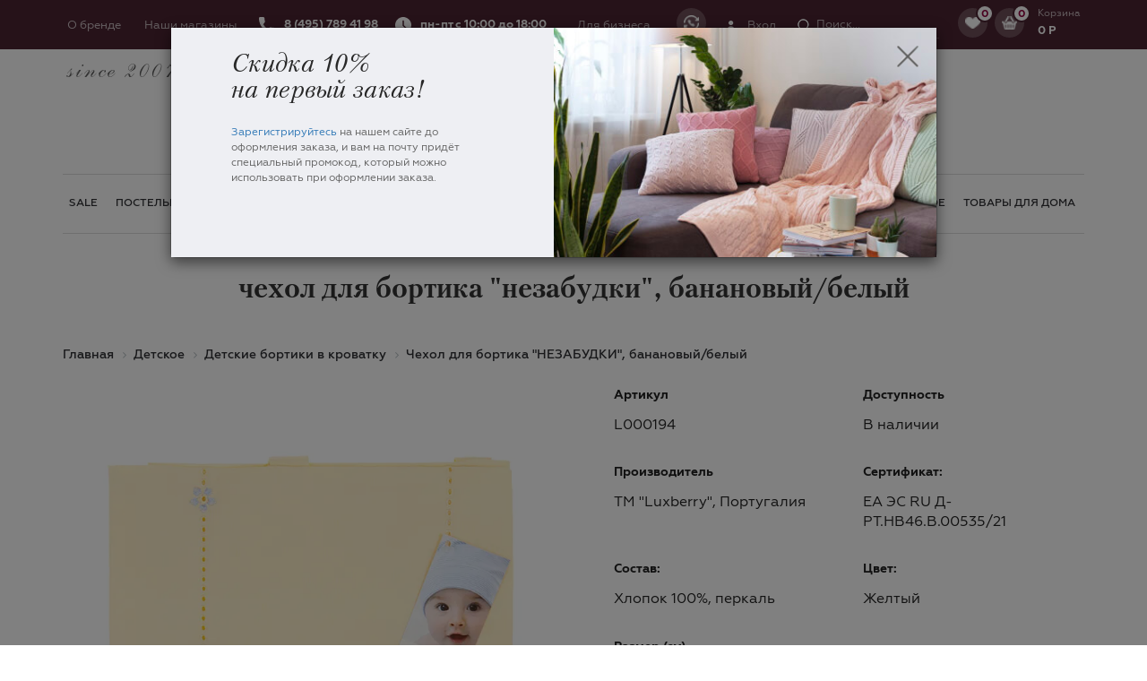

--- FILE ---
content_type: text/html; charset=UTF-8
request_url: https://luxberry.ru/catalog/detskie_bortiki_v_krovatku/chekhol_dlya_bortika_nezabudki_bananovyy_belyy/
body_size: 22458
content:
<!DOCTYPE html>
<html lang="ru">

<head>
	<meta http-equiv="X-UA-Compatible" content="IE=edge,chrome=1" />
	<meta name="viewport" content="width=device-width, height=device-height, initial-scale=1.0, user-scalable=no" />
	<link rel="shortcut icon" type="image/x-icon" href="/favicon.ico" />
				<meta name="yandex-verification" content="19b87d8156543cc8" />
<!-- Yandex.Metrika counter -->
<script type="text/javascript">
    (function(m,e,t,r,i,k,a){
        m[i]=m[i]||function(){(m[i].a=m[i].a||[]).push(arguments)};
        m[i].l=1*new Date();
        for (var j = 0; j < document.scripts.length; j++) {if (document.scripts[j].src === r) { return; }}
        k=e.createElement(t),a=e.getElementsByTagName(t)[0],k.async=1,k.src=r,a.parentNode.insertBefore(k,a)
    })(window, document,'script','https://mc.yandex.ru/metrika/tag.js?id=53099320', 'ym');

    ym(53099320, 'init', {ssr:true, webvisor:true, trackHash:true, clickmap:true, ecommerce:"dataLayer", accurateTrackBounce:true, trackLinks:true});
</script>
<noscript><div><img src="https://mc.yandex.ru/watch/53099320" style="position:absolute; left:-9999px;" alt="" /></div></noscript>
<!-- /Yandex.Metrika counter -->


		
		<!-- Begin Talk-Me {literal} -->
		<script>
			(function() {
				(function c(d, w, m, i) {
					window.supportAPIMethod = m;
					var s = d.createElement('script');
					s.id = 'supportScript';
					var id = 'c337485616c3ad9bb329171ba143fd1c';
					s.src = (!i ? 'https://lcab.talk-me.ru/support/support.js' : 'https://static.site-chat.me/support/support.int.js') + '?h=' + id;
					s.onerror = i ? undefined : function() {
						c(d, w, m, true)
					};
					w[m] = w[m] ? w[m] : function() {
						(w[m].q = w[m].q ? w[m].q : []).push(arguments);
					};
					(d.head ? d.head : d.body).appendChild(s);
				})(document, window, 'TalkMe')
			})();
		</script>
		<!-- {/literal} End Talk-Me -->
		<meta http-equiv="Content-Type" content="text/html; charset=UTF-8" />
<meta name="robots" content="index, follow" />
<meta name="description" content="чехол для бортика &amp;quot;незабудки&amp;quot;, банановый/белый" />
<link rel="canonical" href="https://www.luxberry.ru/catalog/detskie_bortiki_v_krovatku/chekhol_dlya_bortika_nezabudki_bananovyy_belyy/" />
<link href="/bitrix/css/main/bootstrap.css?1766943613141508" type="text/css"  rel="stylesheet" />
<link href="/bitrix/js/ui/design-tokens/dist/ui.design-tokens.css?176778020026358" type="text/css"  rel="stylesheet" />
<link href="/bitrix/js/ui/fonts/opensans/ui.font.opensans.css?17669436282555" type="text/css"  rel="stylesheet" />
<link href="/bitrix/js/main/popup/dist/main.popup.bundle.css?176778053131694" type="text/css"  rel="stylesheet" />
<link href="/local/templates/luxberry/components/bitrix/breadcrumb/.default/style.css?1766944189621" type="text/css"  rel="stylesheet" />
<link href="/local/templates/luxberry/components/bitrix/catalog/catalog/bitrix/catalog.element/.default/style.css?17669441893622" type="text/css"  rel="stylesheet" />
<link href="/local/templates/luxberry/assets/lib/bootstrap/css/bootstrap.css?1766944190146021" type="text/css"  data-template-style="true"  rel="stylesheet" />
<link href="/local/templates/luxberry/assets/lib/bootstrap-datetimepicker/bootstrap-datetimepicker.css?17669441909412" type="text/css"  data-template-style="true"  rel="stylesheet" />
<link href="/local/templates/luxberry/assets/lib/jqueryFormStyler/jquery.formstyler.css?17669441902169" type="text/css"  data-template-style="true"  rel="stylesheet" />
<link href="/local/templates/luxberry/assets/lib/jquery.slick/slick.css?17669441901729" type="text/css"  data-template-style="true"  rel="stylesheet" />
<link href="/local/templates/luxberry/assets/lib/jquery.slick/slick-theme.css?17669441903145" type="text/css"  data-template-style="true"  rel="stylesheet" />
<link href="/local/templates/luxberry/assets/lib/nanoScroller/nanoscroller.css?17669441901255" type="text/css"  data-template-style="true"  rel="stylesheet" />
<link href="/local/templates/luxberry/assets/fonts/fonts.css?176694419011393" type="text/css"  data-template-style="true"  rel="stylesheet" />
<link href="/local/templates/luxberry/assets/lib/font-awesome-4.7.0/css/font-awesome.min.css?176694419031000" type="text/css"  data-template-style="true"  rel="stylesheet" />
<link href="/local/templates/luxberry/assets/lib/jquery-flexdatalist/jquery.flexdatalist.min.css?17669441901869" type="text/css"  data-template-style="true"  rel="stylesheet" />
<link href="/local/templates/luxberry/css/style.css?1766944190173881" type="text/css"  data-template-style="true"  rel="stylesheet" />
<link href="/local/templates/luxberry/css/additional_styles.css?17669441904485" type="text/css"  data-template-style="true"  rel="stylesheet" />
<link href="/local/templates/luxberry/components/custom/search.title/.default/style.css?17669441892108" type="text/css"  data-template-style="true"  rel="stylesheet" />
<script>if(!window.BX)window.BX={};if(!window.BX.message)window.BX.message=function(mess){if(typeof mess==='object'){for(let i in mess) {BX.message[i]=mess[i];} return true;}};</script>
<script>(window.BX||top.BX).message({"JS_CORE_LOADING":"Загрузка...","JS_CORE_NO_DATA":"- Нет данных -","JS_CORE_WINDOW_CLOSE":"Закрыть","JS_CORE_WINDOW_EXPAND":"Развернуть","JS_CORE_WINDOW_NARROW":"Свернуть в окно","JS_CORE_WINDOW_SAVE":"Сохранить","JS_CORE_WINDOW_CANCEL":"Отменить","JS_CORE_WINDOW_CONTINUE":"Продолжить","JS_CORE_H":"ч","JS_CORE_M":"м","JS_CORE_S":"с","JSADM_AI_HIDE_EXTRA":"Скрыть лишние","JSADM_AI_ALL_NOTIF":"Показать все","JSADM_AUTH_REQ":"Требуется авторизация!","JS_CORE_WINDOW_AUTH":"Войти","JS_CORE_IMAGE_FULL":"Полный размер"});</script>

<script src="/bitrix/js/main/core/core.js?1767789487511455"></script>

<script>BX.Runtime.registerExtension({"name":"main.core","namespace":"BX","loaded":true});</script>
<script>BX.setJSList(["\/bitrix\/js\/main\/core\/core_ajax.js","\/bitrix\/js\/main\/core\/core_promise.js","\/bitrix\/js\/main\/polyfill\/promise\/js\/promise.js","\/bitrix\/js\/main\/loadext\/loadext.js","\/bitrix\/js\/main\/loadext\/extension.js","\/bitrix\/js\/main\/polyfill\/promise\/js\/promise.js","\/bitrix\/js\/main\/polyfill\/find\/js\/find.js","\/bitrix\/js\/main\/polyfill\/includes\/js\/includes.js","\/bitrix\/js\/main\/polyfill\/matches\/js\/matches.js","\/bitrix\/js\/ui\/polyfill\/closest\/js\/closest.js","\/bitrix\/js\/main\/polyfill\/fill\/main.polyfill.fill.js","\/bitrix\/js\/main\/polyfill\/find\/js\/find.js","\/bitrix\/js\/main\/polyfill\/matches\/js\/matches.js","\/bitrix\/js\/main\/polyfill\/core\/dist\/polyfill.bundle.js","\/bitrix\/js\/main\/core\/core.js","\/bitrix\/js\/main\/polyfill\/intersectionobserver\/js\/intersectionobserver.js","\/bitrix\/js\/main\/lazyload\/dist\/lazyload.bundle.js","\/bitrix\/js\/main\/polyfill\/core\/dist\/polyfill.bundle.js","\/bitrix\/js\/main\/parambag\/dist\/parambag.bundle.js"]);
</script>
<script>BX.Runtime.registerExtension({"name":"ls","namespace":"window","loaded":true});</script>
<script>BX.Runtime.registerExtension({"name":"pull.protobuf","namespace":"BX","loaded":true});</script>
<script>BX.Runtime.registerExtension({"name":"rest.client","namespace":"window","loaded":true});</script>
<script>(window.BX||top.BX).message({"pull_server_enabled":"Y","pull_config_timestamp":1657208811,"shared_worker_allowed":"Y","pull_guest_mode":"N","pull_guest_user_id":0,"pull_worker_mtime":1767780091});(window.BX||top.BX).message({"PULL_OLD_REVISION":"Для продолжения корректной работы с сайтом необходимо перезагрузить страницу."});</script>
<script>BX.Runtime.registerExtension({"name":"pull.client","namespace":"BX","loaded":true});</script>
<script>BX.Runtime.registerExtension({"name":"pull","namespace":"window","loaded":true});</script>
<script>BX.Runtime.registerExtension({"name":"fx","namespace":"window","loaded":true});</script>
<script>BX.Runtime.registerExtension({"name":"jquery","namespace":"window","loaded":true});</script>
<script>BX.Runtime.registerExtension({"name":"ui.design-tokens","namespace":"window","loaded":true});</script>
<script>BX.Runtime.registerExtension({"name":"ui.fonts.opensans","namespace":"window","loaded":true});</script>
<script>BX.Runtime.registerExtension({"name":"main.popup","namespace":"BX.Main","loaded":true});</script>
<script>BX.Runtime.registerExtension({"name":"popup","namespace":"window","loaded":true});</script>
<script>(window.BX||top.BX).message({"LANGUAGE_ID":"ru","FORMAT_DATE":"DD.MM.YYYY","FORMAT_DATETIME":"DD.MM.YYYY HH:MI:SS","COOKIE_PREFIX":"BITRIX_SM","SERVER_TZ_OFFSET":"10800","UTF_MODE":"Y","SITE_ID":"s1","SITE_DIR":"\/","USER_ID":"","SERVER_TIME":1768884904,"USER_TZ_OFFSET":0,"USER_TZ_AUTO":"Y","bitrix_sessid":"e1c21d27545d8853450ec5ec73fe681e"});</script>


<script src="/bitrix/js/main/core/core_ls.js?17677804714201"></script>
<script src="/bitrix/js/main/session.js?17669436243701"></script>
<script src="/bitrix/js/pull/protobuf/protobuf.js?1766943624274055"></script>
<script src="/bitrix/js/pull/protobuf/model.js?176694362470928"></script>
<script src="/bitrix/js/rest/client/rest.client.js?176694362017414"></script>
<script src="/bitrix/js/pull/client/pull.client.js?176778009283861"></script>
<script src="/bitrix/js/main/core/core_fx.js?176694362416888"></script>
<script src="/bitrix/js/main/jquery/jquery-1.12.4.min.js?176694362497163"></script>
<script src="/bitrix/js/main/popup/dist/main.popup.bundle.js?1767791692119952"></script>
<script>
bxSession.Expand('e1c21d27545d8853450ec5ec73fe681e.48d780bf3667b612c72a57256265bb85d105a479caf834d0209b6009230addc0');
</script>
<script>
					(function () {
						"use strict";

						var counter = function ()
						{
							var cookie = (function (name) {
								var parts = ("; " + document.cookie).split("; " + name + "=");
								if (parts.length == 2) {
									try {return JSON.parse(decodeURIComponent(parts.pop().split(";").shift()));}
									catch (e) {}
								}
							})("BITRIX_CONVERSION_CONTEXT_s1");

							if (cookie && cookie.EXPIRE >= BX.message("SERVER_TIME"))
								return;

							var request = new XMLHttpRequest();
							request.open("POST", "/bitrix/tools/conversion/ajax_counter.php", true);
							request.setRequestHeader("Content-type", "application/x-www-form-urlencoded");
							request.send(
								"SITE_ID="+encodeURIComponent("s1")+
								"&sessid="+encodeURIComponent(BX.bitrix_sessid())+
								"&HTTP_REFERER="+encodeURIComponent(document.referrer)
							);
						};

						if (window.frameRequestStart === true)
							BX.addCustomEvent("onFrameDataReceived", counter);
						else
							BX.ready(counter);
					})();
				</script>
<style>.edost_I2_L1 path { opacity: 0.1; stroke: var(--edost_color, #0087ff); stroke-width: 24; stroke-linecap: round; animation: edost_I2_L1 1.2s linear infinite; } @keyframes edost_I2_L1 { 0% { opacity: 1; } 100% { opacity: 0.1; } } :root { --edost_color: #27b; }</style>
<script>var edost_loading_ico = '<svg class="edost_I2_L edost_I2_L1" viewBox="0 0 256 256"> <path style="animation-delay: 0.1s;" d="M128,17l0,35"/> <path style="animation-delay: 0.2s;" d="M185,32l-17,30"/> <path style="animation-delay: 0.3s;" d="M225,72l-30,17"/> <path style="animation-delay: 0.4s;" d="M239,128l-35,0"/> <path style="animation-delay: 0.5s;" d="M195,167l30,17"/> <path style="animation-delay: 0.6s;" d="M183,225l-17,-30"/> <path style="animation-delay: 0.7s;" d="M128,205l0,35"/> <path style="animation-delay: 0.8s;" d="M89,195l-17,30"/> <path style="animation-delay: 0.9s;" d="M61,165l-30,17"/> <path style="animation-delay: 1.0s;" d="M51,128l-35,-0"/> <path style="animation-delay: 1.1s;" d="M31,73l30,17"/> <path style="animation-delay: 1.2s;" d="M89,61l-17,-30"/> </svg>';</script>



<script src="/local/templates/luxberry/assets/lib/jquery.session/jquery.session.js?17669441903852"></script>
<script src="/local/templates/luxberry/assets/lib/moment.js/moment-with-locales.min.js?1766944190308076"></script>
<script src="/local/templates/luxberry/assets/lib/jquery.slick/slick.min.js?176694419041953"></script>
<script src="/local/templates/luxberry/assets/lib/bootstrap/js/bootstrap.js?176694419069707"></script>
<script src="/local/templates/luxberry/assets/lib/bootstrap-datetimepicker/bootstrap-datetimepicker.js?1766944190109202"></script>
<script src="/local/templates/luxberry/assets/lib/flexMenu-master/flexmenu.min.js?17669441902540"></script>
<script src="/local/templates/luxberry/assets/lib/flexMenu-master/modernizr.custom.js?17669441902273"></script>
<script src="/local/templates/luxberry/assets/lib/jqueryFormStyler/jquery.formstyler.min.js?176694419018037"></script>
<script src="/local/templates/luxberry/assets/lib/readmore.js/readmore.min.js?17669441903406"></script>
<script src="/local/templates/luxberry/assets/lib/nanoScroller/jquery.nanoscroller.min.js?176694419012805"></script>
<script src="/local/templates/luxberry/assets/lib/inputmask/jquery.inputmask.min.js?1766944190115425"></script>
<script src="/local/templates/luxberry/assets/lib/zoomer/zoomsl-3.0.min.js?176694419028723"></script>
<script src="/local/templates/luxberry/assets/lib/noty/jquery.noty.packaged.min.js?176694419024634"></script>
<script src="/local/templates/luxberry/assets/lib/noty/themes/relax.js?17669441905360"></script>
<script src="/local/templates/luxberry/assets/lib/jquery-flexdatalist/jquery.flexdatalist.min.js?176694419023720"></script>
<script src="/local/templates/luxberry/js/index.js?176694419021721"></script>
<script src="/local/templates/luxberry/js/main.js?176694419027619"></script>
<script src="/local/templates/luxberry/js/cookie.js?17669441903252"></script>
<script src="/local/templates/luxberry/js/mask.js?17669441903366"></script>
<script src="/local/templates/luxberry/js/ajax.js?1766944190747"></script>
<script src="/local/templates/luxberry/js/ytvideo.js?17669441901322"></script>
<script src="/local/templates/luxberry/js/rtvideo.js?17669441901468"></script>
<script src="/bitrix/components/custom/search.title/script.js?17669435479395"></script>
<script src="/local/templates/luxberry/components/bitrix/sale.basket.basket.line/top1/script.js?17669441905335"></script>
<script src="/local/templates/luxberry/components/bitrix/sale.basket.basket.line/top2/script.js?17669441905335"></script>

	<title>чехол для бортика &quot;незабудки&quot;, банановый/белый</title>
	<link rel="canonical" href="https://www.luxberry.ru/catalog/detskie_bortiki_v_krovatku/chekhol_dlya_bortika_nezabudki_bananovyy_belyy/" />
	
</head>

<body >
	<div id="panel"></div>
	<header class="header">
		<div class="header__top navbar-fixed-top">
			<div class="container" id="header_container">
									<div class="row">
						<div class="col-xs-12">
							<ul class="header__top-list">
								<li class="header__mobile-icon"></li>
								<li class="header__mobile-icon_cat"></li>
								<li class="header-mobile__logo">
									<a href="/">
										<img src="/upload/dev2fun.imagecompress/webp/local/templates/luxberry/assets/img/logo_m.webp" alt="Luxberry" />
									</a>
								</li>
								<li class="header-mobile__menu-title">Меню</li>
								<li class="header-mobile__cat-title">Каталог</li>
																	<li class="header__top-item header__top-item_brands header__top-item-merge hidden-sm hidden-xs">
										<div class="header__top-brands"><a class="header__top-link" href="/about/">О бренде</a></div>
										<div class="header__top-shops"><a class="header__top-link" href="/about/shops/">Наши магазины</a></div>
									</li>
									<li class="header__top-item hidden-sm hidden-xs">
										<div class="header__top-tel">
											<a href="tel:+74957894198">
												<div class="header__top-icon header__top-tel-icon"></div>
												<div class="header__top-link header__top-link_white header__top-link_margin">8&nbsp;(495)&nbsp;789&nbsp;41&nbsp;98</div>
											</a>
										</div>
									</li>
									<li class="header__top-item hidden-sm hidden-xs">
										<div class="header__top-tel">
											<div class="header__top-icon header__top-time-icon"></div>
											<div class="header__top-link header__top-link_white header__top-link_margin">пн-пт с 10:00 до 18:00</div>
										</div>
									</li>
									<li class="header__top-item header__top-item_business header__top-item-merge hidden-sm hidden-xs">
										<div class="header__top-opt"><a class="header__top-link" href="/about/opt/">Для бизнеса</a></div>
									</li>
																<li class="header__top-item hidden-sm hidden-xs header__top-item_call dropdown">
									<a class="dropdown-toggle" href="javascript:void(0);" data-target="#popup__call" data-toggle="modal">
										<div class="header__top-call">
											<div class="header__top-block-icon">
												<div class="header__top-block-img"></div>
											</div>
										</div>
									</a>
								</li>
								<li class="header__top-item hidden-sm hidden-xs">
									<div class="header__top-account">
																					<a href="javascript:void(0);" data-target="#popup__account-data" data-toggle="modal">
												<div class="header__top-icon header__top-account-icon"></div>
												<div class="header__top-link header__top-link_margin">Вход</div>
											</a>
																			</div>
								</li>
								<li class="header__top-item hidden-sm hidden-xs">
										<div id="title-search-desktop" class="header__top-search">
		<form action="/search/index.php" id="header__top-search-form">
			<a class="header__top-search-icon-link" href="javascript:void(0)"></a>
			<label class="header__top-icon header__top-search-icon" for="title-search-input-desktop" onclick="document.location.href = '/search/index.php?q=' + document.getElementById('title-search-input-desktop').value;"></label>
			<input id="title-search-input-desktop" type="text" name="q" value="" maxlength="250" autocomplete="off" class="header__top-search-input" placeholder="Поиск..." />
		</form>
	</div>
<script>
	BX.ready(function(){
		new JCTitleSearch({
			'AJAX_PAGE' : '/catalog/detskie_bortiki_v_krovatku/chekhol_dlya_bortika_nezabudki_bananovyy_belyy/',
			'CONTAINER_ID': 'title-search-desktop',
			'INPUT_ID': 'title-search-input-desktop',
			'MIN_QUERY_LEN': 2
		});
	});
</script>
								</li>
								<li class="header__top-item header__top-item_like header__top-item-merge dropdown">
									<a class="dropdown-toggle" href="/favorites/">
										<div class="header__top-like">
											<div class="header__top-block-icon">
												<div class="header__top-block-img"></div>
												<div class="header__top-block-count">
													<div class="block-count-quant"><span class="block-count-number">0</span></div>
												</div>
											</div>
										</div>
									</a>
									<a href="/personal/cart/">
										<script>
var bx_basketFKauiI = new BitrixSmallCart;
</script>
<div id="bx_basketFKauiI" class="bx-basket bx-opener"><!--'start_frame_cache_bx_basketFKauiI'--><div class="header__top-basket">
	<div class="header__top-block-icon">
		<div class="header__top-block-img"></div>
		<div class="header__top-block-count">
			<div class="block-count-quant"><span class="block-count-number">0</span></div>
		</div>
	</div>
</div><!--'end_frame_cache_bx_basketFKauiI'--></div>
<script type="text/javascript">
	bx_basketFKauiI.siteId       = 's1';
	bx_basketFKauiI.cartId       = 'bx_basketFKauiI';
	bx_basketFKauiI.ajaxPath     = '/bitrix/components/bitrix/sale.basket.basket.line/ajax.php';
	bx_basketFKauiI.templateName = 'top1';
	bx_basketFKauiI.arParams     =  {'PATH_TO_BASKET':'/personal/cart/','PATH_TO_PERSONAL':'/personal/','SHOW_PERSONAL_LINK':'N','SHOW_NUM_PRODUCTS':'Y','SHOW_TOTAL_PRICE':'N','SHOW_PRODUCTS':'N','POSITION_FIXED':'N','SHOW_AUTHOR':'N','PATH_TO_REGISTER':'/login/','PATH_TO_PROFILE':'/personal/','HIDE_ON_BASKET_PAGES':'N','CACHE_TYPE':'A','PATH_TO_ORDER':'/personal/order/make/','SHOW_EMPTY_VALUES':'Y','SHOW_REGISTRATION':'N','PATH_TO_AUTHORIZE':'/login/','SHOW_DELAY':'Y','SHOW_NOTAVAIL':'Y','SHOW_IMAGE':'Y','SHOW_PRICE':'Y','SHOW_SUMMARY':'Y','POSITION_VERTICAL':'top','POSITION_HORIZONTAL':'right','MAX_IMAGE_SIZE':'70','AJAX':'N','~PATH_TO_BASKET':'/personal/cart/','~PATH_TO_PERSONAL':'/personal/','~SHOW_PERSONAL_LINK':'N','~SHOW_NUM_PRODUCTS':'Y','~SHOW_TOTAL_PRICE':'N','~SHOW_PRODUCTS':'N','~POSITION_FIXED':'N','~SHOW_AUTHOR':'N','~PATH_TO_REGISTER':'/login/','~PATH_TO_PROFILE':'/personal/','~HIDE_ON_BASKET_PAGES':'N','~CACHE_TYPE':'A','~PATH_TO_ORDER':'/personal/order/make/','~SHOW_EMPTY_VALUES':'Y','~SHOW_REGISTRATION':'N','~PATH_TO_AUTHORIZE':'/login/','~SHOW_DELAY':'Y','~SHOW_NOTAVAIL':'Y','~SHOW_IMAGE':'Y','~SHOW_PRICE':'Y','~SHOW_SUMMARY':'Y','~POSITION_VERTICAL':'top','~POSITION_HORIZONTAL':'right','~MAX_IMAGE_SIZE':'70','~AJAX':'N','cartId':'bx_basketFKauiI'}; // TODO \Bitrix\Main\Web\Json::encode
	bx_basketFKauiI.closeMessage = 'Скрыть';
	bx_basketFKauiI.openMessage  = 'Раскрыть';
	bx_basketFKauiI.activate();
</script>									</a>
								</li>
								<li class="header__top-item hidden-sm hidden-xs">
									<script>
var bx_basketT0kNhm = new BitrixSmallCart;
</script>
<div id="bx_basketT0kNhm" class="bx-basket bx-opener"><!--'start_frame_cache_bx_basketT0kNhm'--><a href="/personal/cart/" class="header__top-basket-block">
	<div class="header__top-basket-title">Корзина</div>
	<div class="header__top-basket-summa">0 Р</div>
</a><!--'end_frame_cache_bx_basketT0kNhm'--></div>
<script type="text/javascript">
	bx_basketT0kNhm.siteId       = 's1';
	bx_basketT0kNhm.cartId       = 'bx_basketT0kNhm';
	bx_basketT0kNhm.ajaxPath     = '/bitrix/components/bitrix/sale.basket.basket.line/ajax.php';
	bx_basketT0kNhm.templateName = 'top2';
	bx_basketT0kNhm.arParams     =  {'PATH_TO_BASKET':'/personal/cart/','PATH_TO_PERSONAL':'/personal/','SHOW_PERSONAL_LINK':'N','SHOW_NUM_PRODUCTS':'N','SHOW_TOTAL_PRICE':'Y','SHOW_PRODUCTS':'N','POSITION_FIXED':'N','SHOW_AUTHOR':'N','PATH_TO_REGISTER':'/login/','PATH_TO_PROFILE':'/personal/','HIDE_ON_BASKET_PAGES':'N','CACHE_TYPE':'A','PATH_TO_ORDER':'/personal/order/make/','SHOW_EMPTY_VALUES':'Y','SHOW_REGISTRATION':'N','PATH_TO_AUTHORIZE':'/login/','SHOW_DELAY':'Y','SHOW_NOTAVAIL':'Y','SHOW_IMAGE':'Y','SHOW_PRICE':'Y','SHOW_SUMMARY':'Y','POSITION_VERTICAL':'top','POSITION_HORIZONTAL':'right','MAX_IMAGE_SIZE':'70','AJAX':'N','~PATH_TO_BASKET':'/personal/cart/','~PATH_TO_PERSONAL':'/personal/','~SHOW_PERSONAL_LINK':'N','~SHOW_NUM_PRODUCTS':'N','~SHOW_TOTAL_PRICE':'Y','~SHOW_PRODUCTS':'N','~POSITION_FIXED':'N','~SHOW_AUTHOR':'N','~PATH_TO_REGISTER':'/login/','~PATH_TO_PROFILE':'/personal/','~HIDE_ON_BASKET_PAGES':'N','~CACHE_TYPE':'A','~PATH_TO_ORDER':'/personal/order/make/','~SHOW_EMPTY_VALUES':'Y','~SHOW_REGISTRATION':'N','~PATH_TO_AUTHORIZE':'/login/','~SHOW_DELAY':'Y','~SHOW_NOTAVAIL':'Y','~SHOW_IMAGE':'Y','~SHOW_PRICE':'Y','~SHOW_SUMMARY':'Y','~POSITION_VERTICAL':'top','~POSITION_HORIZONTAL':'right','~MAX_IMAGE_SIZE':'70','~AJAX':'N','cartId':'bx_basketT0kNhm'}; // TODO \Bitrix\Main\Web\Json::encode
	bx_basketT0kNhm.closeMessage = 'Скрыть';
	bx_basketT0kNhm.openMessage  = 'Раскрыть';
	bx_basketT0kNhm.activate();
</script>								</li>
							</ul>
							<aside class="sidebar_mobile">
								<ul class="sidebar__list_mobile">
									<li class="sidebar__list-item_mobile">
										<div class="sidebar-link_mobile">
											<div class="sidebar-desc_mobile">
													<div id="title-search-mobile" class="header__top-search">
		<form action="/search/index.php" id="header__top-search-form">
			<a class="header__top-search-icon-link" href="javascript:void(0)"></a>
			<label class="header__top-icon header__top-search-icon" for="title-search-input-mobile" onclick="document.location.href = '/search/index.php?q=' + document.getElementById('title-search-input-mobile').value;"></label>
			<input id="title-search-input-mobile" type="text" name="q" value="" maxlength="250" autocomplete="off" class="header__top-search-input" placeholder="Поиск..." />
		</form>
	</div>
<script>
	BX.ready(function(){
		new JCTitleSearch({
			'AJAX_PAGE' : '/catalog/detskie_bortiki_v_krovatku/chekhol_dlya_bortika_nezabudki_bananovyy_belyy/',
			'CONTAINER_ID': 'title-search-mobile',
			'INPUT_ID': 'title-search-input-mobile',
			'MIN_QUERY_LEN': 2
		});
	});
</script>
											</div>
										</div>
									</li>
									<div class="sidebar__list_mobile-block">
										<li class="sidebar__list-item_mobile">
											<a class="sidebar-link_mobile" href="/about/">
												<div class="sidebar-desc_mobile">О бренде</div>
											</a>
										</li>
																					<li class="sidebar__list-item_mobile">
												<a class="sidebar-link_mobile" href="/about/shops/">
													<div class="sidebar-desc_mobile">Наши магазины</div>
												</a>
											</li>
																				<li class="sidebar__list-item_mobile mobile-catalog" id="accordion_menu">
											<a class="sidebar-link_mobile sidebar-link_mobile_cat collapsed" data-toggle="collapse" data-parent="#accordion_menu" href="#collapseCatalog">
												Каталог
												<div class="sidebar__item-cat-arrow"></div>
											</a>
											    <ul class="panel-group collapse mobile-catalog__list" id="collapseCatalog">
                              <li class="panel mobile-catalog__item">
                <a class="mobile-catalog__item-link collapsed is_parent"
                   data-toggle="collapse" data-parent="#collapseCatalog" href="#collapse0"
                   style="background-image:url(/upload/dev2fun.imagecompress/webp/iblock/4cd/7b3y8992qt8ts27ch0zioc101huj0sw9.webp);">
                   SALE                   <div class="sidebar__item-cat-arrow"></div>
                </a>
                                <ul class="panel-collapse collapse mobile-catalog__sub-list" id="collapse0">
                                            <li class="mobile-catalog__item">
                            <a class="mobile-catalog__item-link" href="/catalog/aktsiya/">Акция : Распродажа</a>
                        </li>
                                            <li class="mobile-catalog__item">
                            <a class="mobile-catalog__item-link" href="/catalog/sale_bortiki/">SALE бортики</a>
                        </li>
                                            <li class="mobile-catalog__item">
                            <a class="mobile-catalog__item-link" href="/catalog/sale_detskie_pledy/">SALE детские пледы</a>
                        </li>
                                            <li class="mobile-catalog__item">
                            <a class="mobile-catalog__item-link" href="/catalog/sale_detskoe_postelnoe_bele/">SALE детское постельное белье</a>
                        </li>
                                            <li class="mobile-catalog__item">
                            <a class="mobile-catalog__item-link" href="/catalog/sale_khalaty/">SALE халаты</a>
                        </li>
                                            <li class="mobile-catalog__item">
                            <a class="mobile-catalog__item-link" href="/catalog/sale_kovry/">SALE ковры</a>
                        </li>
                                            <li class="mobile-catalog__item">
                            <a class="mobile-catalog__item-link" href="/catalog/sale_navolochki/">SALE наволочки</a>
                        </li>
                                            <li class="mobile-catalog__item">
                            <a class="mobile-catalog__item-link" href="/catalog/sale_pledy/">SALE пледы</a>
                        </li>
                                            <li class="mobile-catalog__item">
                            <a class="mobile-catalog__item-link" href="/catalog/sale_pododeyalniki/">SALE пододеяльники</a>
                        </li>
                                            <li class="mobile-catalog__item">
                            <a class="mobile-catalog__item-link" href="/catalog/sale_pokryvala/">SALE покрывала</a>
                        </li>
                                            <li class="mobile-catalog__item">
                            <a class="mobile-catalog__item-link" href="/catalog/sale_polotentsa/">SALE полотенца</a>
                        </li>
                                            <li class="mobile-catalog__item">
                            <a class="mobile-catalog__item-link" href="/catalog/sale_postelnoe_bele/">SALE постельное белье</a>
                        </li>
                                            <li class="mobile-catalog__item">
                            <a class="mobile-catalog__item-link" href="/catalog/sale_prostyni/">SALE простыни</a>
                        </li>
                                            <li class="mobile-catalog__item">
                            <a class="mobile-catalog__item-link" href="/catalog/sale_shtory/">SALE шторы</a>
                        </li>
                                            <li class="mobile-catalog__item">
                            <a class="mobile-catalog__item-link" href="/catalog/sale_skaterti/">SALE скатерти</a>
                        </li>
                                            <li class="mobile-catalog__item">
                            <a class="mobile-catalog__item-link" href="/catalog/sale_stolovye_salfetki/">SALE столовые салфетки</a>
                        </li>
                                    </ul>
                            </li>
                              <li class="panel mobile-catalog__item">
                <a class="mobile-catalog__item-link collapsed is_parent"
                   data-toggle="collapse" data-parent="#collapseCatalog" href="#collapse1"
                   style="background-image:url(/upload/dev2fun.imagecompress/webp/iblock/31a/20m518ug3nok195g2prn0lhpkgrmnxfz.webp);">
                   Постельное белье                   <div class="sidebar__item-cat-arrow"></div>
                </a>
                                <ul class="panel-collapse collapse mobile-catalog__sub-list" id="collapse1">
                                            <li class="mobile-catalog__item">
                            <a class="mobile-catalog__item-link" href="/catalog/komplekty_postelnogo_belya/">Комплекты постельного белья</a>
                        </li>
                                            <li class="mobile-catalog__item">
                            <a class="mobile-catalog__item-link" href="/catalog/navolochki/">Наволочки</a>
                        </li>
                                            <li class="mobile-catalog__item">
                            <a class="mobile-catalog__item-link" href="/catalog/pododeyalniki/">Пододеяльники</a>
                        </li>
                                            <li class="mobile-catalog__item">
                            <a class="mobile-catalog__item-link" href="/catalog/prostyni_na_rezinke_natyazhnaya/">Простыни на резинке (натяжная)</a>
                        </li>
                                            <li class="mobile-catalog__item">
                            <a class="mobile-catalog__item-link" href="/catalog/prostyni_bez_rezinki/">Простыни без резинки</a>
                        </li>
                                            <li class="mobile-catalog__item">
                            <a class="mobile-catalog__item-link" href="/catalog/nepromokaemye_zashchitnye_namatrasniki/">Непромокаемые защитные наматрасники</a>
                        </li>
                                            <li class="mobile-catalog__item">
                            <a class="mobile-catalog__item-link" href="/catalog/zashchitnye_chekhly_na_podushki/">Защитные чехлы на подушки</a>
                        </li>
                                            <li class="mobile-catalog__item">
                            <a class="mobile-catalog__item-link" href="/catalog/prostyni_dlya_ukryvaniya/">Простыни для укрывания</a>
                        </li>
                                            <li class="mobile-catalog__item">
                            <a class="mobile-catalog__item-link" href="/catalog/dekorativnye_navolochki_dlya_postelnogo_belya/">Декоративные наволочки для постельного белья</a>
                        </li>
                                    </ul>
                            </li>
                              <li class="panel mobile-catalog__item">
                <a class="mobile-catalog__item-link collapsed is_parent"
                   data-toggle="collapse" data-parent="#collapseCatalog" href="#collapse2"
                   style="background-image:url(/upload/dev2fun.imagecompress/webp/iblock/f0b/bv3xmt85300g2pr72f3k1d7trwr4va26.webp);">
                   Одеяла и подушки                   <div class="sidebar__item-cat-arrow"></div>
                </a>
                                <ul class="panel-collapse collapse mobile-catalog__sub-list" id="collapse2">
                                            <li class="mobile-catalog__item">
                            <a class="mobile-catalog__item-link" href="/catalog/odeyala/">Одеяла</a>
                        </li>
                                            <li class="mobile-catalog__item">
                            <a class="mobile-catalog__item-link" href="/catalog/podushki/">Подушки</a>
                        </li>
                                    </ul>
                            </li>
                              <li class="panel mobile-catalog__item">
                <a class="mobile-catalog__item-link collapsed is_parent"
                   data-toggle="collapse" data-parent="#collapseCatalog" href="#collapse3"
                   style="background-image:url(/upload/dev2fun.imagecompress/webp/iblock/d6c/08nrvcgwh9wt4s22l3rgswaxct932vs0.webp);">
                   Покрывала и наволочки                   <div class="sidebar__item-cat-arrow"></div>
                </a>
                                <ul class="panel-collapse collapse mobile-catalog__sub-list" id="collapse3">
                                            <li class="mobile-catalog__item">
                            <a class="mobile-catalog__item-link" href="/catalog/dekorativnye_navolochki/">Декоративные наволочки</a>
                        </li>
                                            <li class="mobile-catalog__item">
                            <a class="mobile-catalog__item-link" href="/catalog/legkie_pokryvala/">Легкие покрывала</a>
                        </li>
                                            <li class="mobile-catalog__item">
                            <a class="mobile-catalog__item-link" href="/catalog/pokryvala_1/">Покрывала</a>
                        </li>
                                    </ul>
                            </li>
                              <li class="panel mobile-catalog__item">
                <a class="mobile-catalog__item-link collapsed is_parent"
                   data-toggle="collapse" data-parent="#collapseCatalog" href="#collapse4"
                   style="background-image:url(/upload/dev2fun.imagecompress/webp/iblock/6a2/b0aoa7zjlg577kiabghqfvivj1rzpaph.webp);">
                   Пледы и наволочки                    <div class="sidebar__item-cat-arrow"></div>
                </a>
                                <ul class="panel-collapse collapse mobile-catalog__sub-list" id="collapse4">
                                            <li class="mobile-catalog__item">
                            <a class="mobile-catalog__item-link" href="/catalog/pledy_1/">Пледы</a>
                        </li>
                                            <li class="mobile-catalog__item">
                            <a class="mobile-catalog__item-link" href="/catalog/pledy_dlya_piknikov_i_puteshestviy/">Пледы для пикников и путешествий</a>
                        </li>
                                            <li class="mobile-catalog__item">
                            <a class="mobile-catalog__item-link" href="/catalog/vyazanye_navolochki/">Вязаные наволочки</a>
                        </li>
                                            <li class="mobile-catalog__item">
                            <a class="mobile-catalog__item-link" href="/catalog/bolshie_pledy/">Большие пледы</a>
                        </li>
                                    </ul>
                            </li>
                              <li class="panel mobile-catalog__item">
                <a class="mobile-catalog__item-link collapsed is_parent"
                   data-toggle="collapse" data-parent="#collapseCatalog" href="#collapse5"
                   style="background-image:url(/upload/dev2fun.imagecompress/webp/iblock/b2e/31sw6d06grbo8spx52kmy1r3u0bema3e.webp);">
                   Ванная                   <div class="sidebar__item-cat-arrow"></div>
                </a>
                                <ul class="panel-collapse collapse mobile-catalog__sub-list" id="collapse5">
                                            <li class="mobile-catalog__item">
                            <a class="mobile-catalog__item-link" href="/catalog/bannye_polotentsa/">Банные полотенца</a>
                        </li>
                                            <li class="mobile-catalog__item">
                            <a class="mobile-catalog__item-link" href="/catalog/makhrovye_bannye_khalaty/">Махровые банные халаты</a>
                        </li>
                                            <li class="mobile-catalog__item">
                            <a class="mobile-catalog__item-link" href="/catalog/legkie_domashnie_khalaty/">Легкие домашние халаты</a>
                        </li>
                                    </ul>
                            </li>
                              <li class="panel mobile-catalog__item">
                <a class="mobile-catalog__item-link collapsed is_parent"
                   data-toggle="collapse" data-parent="#collapseCatalog" href="#collapse6"
                   style="background-image:url(/upload/dev2fun.imagecompress/webp/iblock/ae8/nc7efojngliks3sukdmx4kekupi3gxof.webp);">
                   Ковры                   <div class="sidebar__item-cat-arrow"></div>
                </a>
                                <ul class="panel-collapse collapse mobile-catalog__sub-list" id="collapse6">
                                            <li class="mobile-catalog__item">
                            <a class="mobile-catalog__item-link" href="/catalog/malenkie_kovry/">Маленькие ковры</a>
                        </li>
                                            <li class="mobile-catalog__item">
                            <a class="mobile-catalog__item-link" href="/catalog/bolshie_kovry/">Большие ковры</a>
                        </li>
                                    </ul>
                            </li>
                              <li class="panel mobile-catalog__item">
                <a class="mobile-catalog__item-link collapsed is_parent"
                   data-toggle="collapse" data-parent="#collapseCatalog" href="#collapse7"
                   style="background-image:url(/upload/dev2fun.imagecompress/webp/iblock/e6a/zn9a7lw43cu7tmb0uxwsehva96b3qhuk.webp);">
                   Кухня                   <div class="sidebar__item-cat-arrow"></div>
                </a>
                                <ul class="panel-collapse collapse mobile-catalog__sub-list" id="collapse7">
                                            <li class="mobile-catalog__item">
                            <a class="mobile-catalog__item-link" href="/catalog/kukhonnye_polotentsa/">Кухонные полотенца</a>
                        </li>
                                            <li class="mobile-catalog__item">
                            <a class="mobile-catalog__item-link" href="/catalog/aksessuary_dlya_servirovki/">Аксессуары для сервировки</a>
                        </li>
                                            <li class="mobile-catalog__item">
                            <a class="mobile-catalog__item-link" href="/catalog/skaterti/">Скатерти</a>
                        </li>
                                            <li class="mobile-catalog__item">
                            <a class="mobile-catalog__item-link" href="/catalog/fartuki/">Фартуки</a>
                        </li>
                                            <li class="mobile-catalog__item">
                            <a class="mobile-catalog__item-link" href="/catalog/meshochki_dlya_khraneniya/">Мешочки для хранения</a>
                        </li>
                                            <li class="mobile-catalog__item">
                            <a class="mobile-catalog__item-link" href="/catalog/stolovye_salfetki/">Столовые салфетки</a>
                        </li>
                                    </ul>
                            </li>
                              <li class="panel mobile-catalog__item">
                <a class="mobile-catalog__item-link collapsed is_parent"
                   data-toggle="collapse" data-parent="#collapseCatalog" href="#collapse8"
                   style="background-image:url(/upload/dev2fun.imagecompress/webp/iblock/b89/8i9h360t5kn3k34i23t4q1amln0p1ef8.webp);">
                   Детское                   <div class="sidebar__item-cat-arrow"></div>
                </a>
                                <ul class="panel-collapse collapse mobile-catalog__sub-list" id="collapse8">
                                            <li class="mobile-catalog__item">
                            <a class="mobile-catalog__item-link" href="/catalog/detskie_bortiki_v_krovatku/">Детские бортики в кроватку</a>
                        </li>
                                            <li class="mobile-catalog__item">
                            <a class="mobile-catalog__item-link" href="/catalog/detskie_nepromokaemye_namatrasniki/">Детские непромокаемые наматрасники</a>
                        </li>
                                            <li class="mobile-catalog__item">
                            <a class="mobile-catalog__item-link" href="/catalog/detskie_odeyala/">Детские одеяла</a>
                        </li>
                                            <li class="mobile-catalog__item">
                            <a class="mobile-catalog__item-link" href="/catalog/detskie_pledy/">Детские пледы</a>
                        </li>
                                            <li class="mobile-catalog__item">
                            <a class="mobile-catalog__item-link" href="/catalog/detskie_podushki/">Детские подушки</a>
                        </li>
                                            <li class="mobile-catalog__item">
                            <a class="mobile-catalog__item-link" href="/catalog/detskie_pokryvala/">Детские покрывала</a>
                        </li>
                                            <li class="mobile-catalog__item">
                            <a class="mobile-catalog__item-link" href="/catalog/detskie_polotentsa/">Детские полотенца</a>
                        </li>
                                            <li class="mobile-catalog__item">
                            <a class="mobile-catalog__item-link" href="/catalog/detskie_trikotazhnye_prostyni/">Детские трикотажные простыни</a>
                        </li>
                                            <li class="mobile-catalog__item">
                            <a class="mobile-catalog__item-link" href="/catalog/detskie_khalaty/">Детские халаты</a>
                        </li>
                                            <li class="mobile-catalog__item">
                            <a class="mobile-catalog__item-link" href="/catalog/detskoe_postelnoe_bele_dlya_novorozhdennykh/">Детское постельное белье для новорожденных</a>
                        </li>
                                            <li class="mobile-catalog__item">
                            <a class="mobile-catalog__item-link" href="/catalog/detskoe_postelnoe_bele_odnospalnoe/">Детское постельное белье односпальное</a>
                        </li>
                                    </ul>
                            </li>
                              <li class="panel mobile-catalog__item">
                <a class="mobile-catalog__item-link collapsed is_parent"
                   data-toggle="collapse" data-parent="#collapseCatalog" href="#collapse9"
                   style="background-image:url(/upload/dev2fun.imagecompress/webp/iblock/bd8/rh4eokdng5lr152b85fduyllcydhb069.webp);">
                   Товары для Дома                   <div class="sidebar__item-cat-arrow"></div>
                </a>
                                <ul class="panel-collapse collapse mobile-catalog__sub-list" id="collapse9">
                                            <li class="mobile-catalog__item">
                            <a class="mobile-catalog__item-link" href="/catalog/domashnyaya_odezhda/">Домашняя одежда</a>
                        </li>
                                            <li class="mobile-catalog__item">
                            <a class="mobile-catalog__item-link" href="/catalog/aksessuary_dlya_volos/">Аксессуары для волос</a>
                        </li>
                                            <li class="mobile-catalog__item">
                            <a class="mobile-catalog__item-link" href="/catalog/noski_golfy_i_korsety/">Носки, гольфы и корсеты</a>
                        </li>
                                            <li class="mobile-catalog__item">
                            <a class="mobile-catalog__item-link" href="/catalog/aromaty_dlya_doma/">Ароматы для Дома</a>
                        </li>
                                            <li class="mobile-catalog__item">
                            <a class="mobile-catalog__item-link" href="/catalog/domashnie_tapochki_dlya_doma/">Домашние тапочки для дома</a>
                        </li>
                                            <li class="mobile-catalog__item">
                            <a class="mobile-catalog__item-link" href="/catalog/interernye_igrushki/">Интерьерные игрушки</a>
                        </li>
                                            <li class="mobile-catalog__item">
                            <a class="mobile-catalog__item-link" href="/catalog/lnyanye_sumki_i_kosmetichki/">Льняные сумки и косметички</a>
                        </li>
                                            <li class="mobile-catalog__item">
                            <a class="mobile-catalog__item-link" href="/catalog/novogodnie_ukrasheniya/">Новогодние украшения</a>
                        </li>
                                            <li class="mobile-catalog__item">
                            <a class="mobile-catalog__item-link" href="/catalog/podarochnaya_upakovka/">Подарочная упаковка</a>
                        </li>
                                            <li class="mobile-catalog__item">
                            <a class="mobile-catalog__item-link" href="/catalog/podarochnye_sertifikaty/">Подарочные сертификаты</a>
                        </li>
                                            <li class="mobile-catalog__item">
                            <a class="mobile-catalog__item-link" href="/catalog/sashe/">Саше</a>
                        </li>
                                            <li class="mobile-catalog__item">
                            <a class="mobile-catalog__item-link" href="/catalog/svetilniki/">Светильники</a>
                        </li>
                                            <li class="mobile-catalog__item">
                            <a class="mobile-catalog__item-link" href="/catalog/shopery/">Шоперы</a>
                        </li>
                                            <li class="mobile-catalog__item">
                            <a class="mobile-catalog__item-link" href="/catalog/shtory/">Шторы</a>
                        </li>
                                    </ul>
                            </li>
            </ul>
										</li>
									</div>
									<li class="sidebar__list-item_mobile">
										<div class="sidebar-link_mobile">
											<div class="sidebar-desc_mobile">
												<div class="header__top-tel">
													<div class="header__top-icon header__top-account-icon"></div>
																											<a class="header__top-link header__top-link_margin" href="javascript:void(0);" data-target="#popup__account-data" data-toggle="modal">Вход</a>
																									</div>
											</div>
										</div>
									</li>
																			<li class="sidebar__list-item_mobile">
											<div class="sidebar-link_mobile">
												<div class="sidebar-desc_mobile">
													<div class="header__top-tel">
														<div class="header__top-icon header__top-tel-icon"></div>
														<a class="header__top-link header__top-link_margin" href="tel:+74957894198">8&nbsp;(495)&nbsp;789&nbsp;41&nbsp;98</a>
													</div>
												</div>
											</div>
										</li>
										<li class="sidebar__list-item_mobile">
											<div class="sidebar-link_mobile">
												<div class="sidebar-desc_mobile">
													<div class="header__top-tel">
														<div class="header__top-icon header__top-time-icon"></div>
														<span class="header__top-link header__top-link_margin">пн-пт с 10:00 до 18:00</span>
													</div>
												</div>
											</div>
										</li>
																		<li class="sidebar__list-item_mobile">
										<div class="sidebar-link_mobile">
											<div class="sidebar-desc_mobile">
												<div class="header__top-call">
													<div class="header__top-icon header__top-call-icon"></div>
													<a class="header__top-link header__top-link_margin" href="javascript:void(0);" data-target="#popup__call" data-toggle="modal">Обратный звонок</a>
												</div>
											</div>
										</div>
									</li>
																			<li class="sidebar__list-item_mobile">
											<div class="sidebar-link_mobile">
												<div class="sidebar-desc_mobile">
													<div class="header__top-tel">
														<a class="header__top-link" href="/about/opt/">Для бизнеса</a>
													</div>
												</div>
											</div>
										</li>
																		<li class="sidebar__list-item_mobile">
										<div class="sidebar-link_mobile">
											<div class="sidebar-desc_mobile">
												<div class="header__top-call">
													<div class="header__top-tel"></div>
													<div class="footer-top__social">
													<ul class="footer-top__social-list">
	<li class="footer-top__social-item">
	<a class="footer-top__social-link" href="https://vk.com/luxberry_official" rel="nofollow" target="_blank">
			<div class="footer-top__social-icon">
				<div class="footer-top__social-img footer-top__social-img_vk">
				</div>
			</div>
		</a>
	</li>
	<li class="footer-top__social-item">
	<a class="footer-top__social-link" href="https://zen.yandex.ru/id/5e9483b0958ebf275bb8cc2f" rel="nofollow" target="_blank">
			<div class="footer-top__social-icon">
				<div class="footer-top__social-img footer-top__social-img_zen">
				</div>
			</div>
		</a>
	</li>
	<li class="footer-top__social-item">
	<a class="footer-top__social-link" href="https://t.me/luxberryofficial" rel="nofollow" target="_blank">
			<div class="footer-top__social-icon">
				<div class="footer-top__social-img footer-top__social-img_tg">
				</div>
			</div>
		</a>
	</li>
	<li class="footer-top__social-item">
	<a class="footer-top__social-link" href="https://www.youtube.com/@luxberry-rus" rel="nofollow" target="_blank">
			<div class="footer-top__social-icon">
				<div class="footer-top__social-img footer-top__social-img_you">
				</div>
			</div>
		</a>
	</li>	
	<li class="footer-top__social-item">
	<a class="footer-top__social-link" href="https://wa.me/79055188345" rel="nofollow" target="_blank">
			<div class="footer-top__social-icon">
				<div class="footer-top__social-img footer-top__social-img_whats">
				</div>
			</div>
		</a>
	</li>		
</ul>												<</div></div>
											</div>
										</div>
									</li>								
									
								</ul>
							</aside>
						</div>
					</div>
							</div>
		</div>
		<div class="container">
			<div class="row header__logo-block">
				<div class="header__logo-text">Since 2007</div>
				<a href="/">
					<img class="img-responsive header__logo" src="/upload/dev2fun.imagecompress/webp/local/templates/luxberry/assets/img/header/logo.webp" alt="Luxberry">
				</a>
			</div>
		</div>
		<div class="container">
    <div class="row">
        <div class="col-xs-12">
            <nav class="header__nav header__nav_active" data-spy="affix" data-offset-top="193">
    <ul class="flex menu header__nav-list">
                                <li class="header__nav-item" data-section-id="14660">
                <a class="header__nav-link header__nav-link_pad-left" href="/catalog/sale/">SALE</a>
            </li>
                                <li class="header__nav-item" data-section-id="16462">
                <a class="header__nav-link header__nav-link_pad-left" href="/catalog/postelnoe_bele/">Постельное белье</a>
            </li>
                                <li class="header__nav-item" data-section-id="16447">
                <a class="header__nav-link header__nav-link_pad-left" href="/catalog/odeyala_i_podushki_1/">Одеяла и подушки</a>
            </li>
                                <li class="header__nav-item" data-section-id="16457">
                <a class="header__nav-link header__nav-link_pad-left" href="/catalog/pokryvala_i_navolochki/">Покрывала и наволочки</a>
            </li>
                                <li class="header__nav-item" data-section-id="16450">
                <a class="header__nav-link header__nav-link_pad-left" href="/catalog/pledy_i_navolochki_/">Пледы и наволочки </a>
            </li>
                                <li class="header__nav-item" data-section-id="16413">
                <a class="header__nav-link header__nav-link_pad-left" href="/catalog/vannaya/">Ванная</a>
            </li>
                                <li class="header__nav-item" data-section-id="16434">
                <a class="header__nav-link header__nav-link_pad-left" href="/catalog/kovry/">Ковры</a>
            </li>
                                <li class="header__nav-item" data-section-id="16438">
                <a class="header__nav-link header__nav-link_pad-left" href="/catalog/kukhnya/">Кухня</a>
            </li>
                                <li class="header__nav-item" data-section-id="16419">
                <a class="header__nav-link header__nav-link_pad-left" href="/catalog/detskoe/">Детское</a>
            </li>
                                <li class="header__nav-item" data-section-id="16476">
                <a class="header__nav-link header__nav-link_pad-left" href="/catalog/tovary_dlya_doma/">Товары для Дома</a>
            </li>
            </ul>
</nav>
        </div>
    </div>
</div>	</header>
			<div class="container">
			<h2 class="h2 subtitle"></h2>
			<h1 class="h1 header-title">чехол для бортика &quot;незабудки&quot;, банановый/белый</h1>
		</div>
		<main>	<div class="container">
		<div class="row">
			<div class="col-xs-12">
				<div class="bx-breadcrumb">
	<div class="bx-breadcrumb-item" id="bx_breadcrumb_0" itemscope="" itemtype="http://data-vocabulary.org/Breadcrumb">
		<a href="/" title="Главная" itemprop="url">
			<span itemprop="title">Главная</span>
		</a>
	</div>
	<div class="bx-breadcrumb-item" id="bx_breadcrumb_1" itemscope="" itemtype="http://data-vocabulary.org/Breadcrumb">
		<i class="fa fa-angle-right"></i>
		<a href="/catalog/detskoe/" title="Детское" itemprop="url">
			<span itemprop="title">Детское</span>
		</a>
	</div>
	<div class="bx-breadcrumb-item" id="bx_breadcrumb_2" itemscope="" itemtype="http://data-vocabulary.org/Breadcrumb">
		<i class="fa fa-angle-right"></i>
		<a href="/catalog/detskie_bortiki_v_krovatku/" title="Детские бортики в кроватку" itemprop="url">
			<span itemprop="title">Детские бортики в кроватку</span>
		</a>
	</div>
	<div class="bx-breadcrumb-item" id="bx_breadcrumb_3" itemscope="" itemtype="http://data-vocabulary.org/Breadcrumb">
		<i class="fa fa-angle-right"></i>
		<span>Чехол для бортика &quot;НЕЗАБУДКИ&quot;, банановый/белый</span>
	</div>
	<div style="clear:both"></div>
</div>			</div>
		</div>
		
<div class="product-card">
    <div class="row">
        <div class="col-xs-12 col-sm-6">
            <div class="slider slider_active">
                <div class="product-card__slider-big">
                                            <div class="slider-big__item">
                            <a href="/upload/dev2fun.imagecompress/webp/iblock/b7f/euknyqva0uxrouzee6djim6eyt31oh1g.webp" class="photo_link">
                                <img class="foto img-responsive" src="/upload/dev2fun.imagecompress/webp/iblock/b7f/euknyqva0uxrouzee6djim6eyt31oh1g.webp" data-large="/upload/dev2fun.imagecompress/webp/iblock/b7f/euknyqva0uxrouzee6djim6eyt31oh1g.webp">
                                <div class="slider-big__img_mobile" style="background-image: url('/upload/dev2fun.imagecompress/webp/iblock/b7f/euknyqva0uxrouzee6djim6eyt31oh1g.webp');"></div>
                            </a>
                        </div>
                                            <div class="slider-big__item">
                            <a href="/upload/dev2fun.imagecompress/webp/iblock/66b/idwfl587sgab0mv9drt6w5ugfmzzgyl9.webp" class="photo_link">
                                <img class="foto img-responsive" src="/upload/dev2fun.imagecompress/webp/iblock/66b/idwfl587sgab0mv9drt6w5ugfmzzgyl9.webp" data-large="/upload/dev2fun.imagecompress/webp/iblock/66b/idwfl587sgab0mv9drt6w5ugfmzzgyl9.webp">
                                <div class="slider-big__img_mobile" style="background-image: url('/upload/dev2fun.imagecompress/webp/iblock/66b/idwfl587sgab0mv9drt6w5ugfmzzgyl9.webp');"></div>
                            </a>
                        </div>
                                            <div class="slider-big__item">
                            <a href="/upload/dev2fun.imagecompress/webp/iblock/a63/aqa9y3xjpda76wxbzerida6s26ed3x8i.webp" class="photo_link">
                                <img class="foto img-responsive" src="/upload/dev2fun.imagecompress/webp/iblock/a63/aqa9y3xjpda76wxbzerida6s26ed3x8i.webp" data-large="/upload/dev2fun.imagecompress/webp/iblock/a63/aqa9y3xjpda76wxbzerida6s26ed3x8i.webp">
                                <div class="slider-big__img_mobile" style="background-image: url('/upload/dev2fun.imagecompress/webp/iblock/a63/aqa9y3xjpda76wxbzerida6s26ed3x8i.webp');"></div>
                            </a>
                        </div>
                                        <!-- ------------------------------------------------------------------------------------------------------------------------------------- -->
                                                                                                                                                    <!-- ------------------------------------------------------------------------------------------------------------------------------------ -->
                </div>
                <div class="product-card__slider-small slider-small_active">
                                            <div class="slider-small__item">
                            <div class="slider-small__item_head"></div>
                            <div class="slider-small__item_bg"></div>
                            <img class="img-responsive slider-small__img" src="/upload/dev2fun.imagecompress/webp/iblock/b7f/euknyqva0uxrouzee6djim6eyt31oh1g.webp">
                        </div>
                                            <div class="slider-small__item">
                            <div class="slider-small__item_head"></div>
                            <div class="slider-small__item_bg"></div>
                            <img class="img-responsive slider-small__img" src="/upload/dev2fun.imagecompress/webp/iblock/66b/idwfl587sgab0mv9drt6w5ugfmzzgyl9.webp">
                        </div>
                                            <div class="slider-small__item">
                            <div class="slider-small__item_head"></div>
                            <div class="slider-small__item_bg"></div>
                            <img class="img-responsive slider-small__img" src="/upload/dev2fun.imagecompress/webp/iblock/a63/aqa9y3xjpda76wxbzerida6s26ed3x8i.webp">
                        </div>
                                                                            </div>
            </div>
        </div>
        <div class="col-xs-12 col-sm-6 product-card__block-desc">
            <div class="row">

                <div class="col-xs-12 col-sm-6">
                    <div class="product-card__block-title">Артикул</div>
                    <div class="product-card__block-text">
                        L000194                    </div>
                </div>
                <div class="col-xs-12 col-sm-6">
                    <div class="product-card__block__availab">
                        <div class="product-card__block-title">Доступность</div>
					
					<div class="product-card__block-text availability_holder">
                    В наличии    </div>	
						
						
						
						
                    </div>
                </div>
                                    <div class="col-xs-12 col-sm-6">
                        <div class="product-card__block-title">Производитель</div>
                        <div class="product-card__block-text">
                            TM &quot;Luxberry&quot;, Португалия                        </div>
                    </div>
                                                                    <div class="col-xs-12 col-sm-6">
                        <div class="product-card__block-title">Сертификат:</div>
                        <div class="product-card__block-text">
                            ЕА ЭС  RU Д-PT.НВ46.В.00535/21                        </div>
                    </div>
                                                    <div class="col-xs-12 col-sm-6">
                        <div class="product-card__block-title">Состав:</div>
                        <div class="product-card__block-text">
                            Хлопок 100%, перкаль                        </div>
                    </div>
                                                    <div class="col-xs-12 col-sm-6">
                        <div class="product-card__block-title">Цвет:</div>
                        <div class="product-card__block-text">
                            Желтый                        </div>
                    </div>
                                <div class="col-sm-12 hidden-xs"></div>
                                
<div class="col-xs-12 col-sm-12">
    <div class="product-card__block__size">
        <div class="product-card__block-title">Размер (см)</div>
                    <div class="product-card__block__size-radiobutton-block">
                                    <div class="product-card__block-radiobutton-size1">
                        <input class="radio__input" id="size172344" type="radio" name="select_size" value="172344" checked old_price="6250" price="4375" available="Y" quantity="4">
                        <label class="radio__label  product-card_size" for="size172344">45x195</label>
                    </div>
                                    <div class="product-card__block-radiobutton-size1">
                        <input class="radio__input" id="size172345" type="radio" name="select_size" value="172345"  old_price="11830" price="8281" available="Y" quantity="1">
                        <label class="radio__label radio__label_ml product-card_size" for="size172345">45x390</label>
                    </div>
                            </div>
            </div>
</div>				

                            </div>
                        <div class="row">
                <div class="product-card__block select_product_params_block" >
                    <div class="col-xs-12 product-card__block_z" style="display:none" >
                        <div class="product-card__block-title">Количество</div>
                        <p>В наличии 1 шт. Уточните наличие у менеджера.</p>
                    </div>
                    <div class="col-xs-5 col-sm-5">
                        <div class="product-card__block-quant">
                            <div class="count">
                                <a class="count-arrow_left" href="javascript:void(0);"></a>
                                <input class="input-count quantity" type="text" value="01" rel="172344" max="4">
                                <a class="count-arrow_right" href="javascript:void(0);"></a>
                            </div>
                        </div>
                    </div>
                    <div class="col-xs-7 col-sm-7">
                        <div class="product-card__block-price">
                                                            <s>6250 P</s><br class="visible-xs">
                                                        4375 P
                        </div>
                    </div>
                </div>
            </div>
            <div class="row">
                <div class="product-card__block available_block" >
                    <div class="product-card__block-bth">
                        <div class="col-xs-10 col-sm-6">
                            <a class="big-btn_red add2basket" rel="172344" href="javascript:void(0);">Добавить в корзину</a>
                        </div>
                        <div class="col-xs-2 col-sm-1">
                            <div class="products__item-btn-like-block">
                                <button class="products__item-like-btn add2favorites" rel="93733">
                                    <div class="products__item-btn-like-icon"></div>
                                </button>
                            </div>
                        </div>
                    </div>
                </div>
                <div class="product-card__block notavailable_block" hidden>
                    <div class="product-card__block-bth product-card__block-bth_not-av">
                        <div class="col-xs-10 col-sm-7">
                            <a class="big-btn subscribe_product" href="javascript:void(0);" data-target="#popup__supply" rel="L000194 - Чехол для бортика &quot;НЕЗАБУДКИ&quot;, банановый/белый">Сообщить о поступлении <div class="btn-icon"></div></a>
                        </div>
                        <div class="col-xs-2 col-sm-5">
                            <div class="products__item-btn-like-block">
                                <button class="products__item-like-btn add2favorites" rel="93733">
                                    <div class="products__item-btn-like-icon"></div>
                                </button>
                            </div>
                        </div>
                    </div>
                </div>
            </div>
            <div class="row">
                <div class="product-card__block">
                    <div class="col-sm-12">
                        <div class="product-card__block-social">
                            <div class="product-card__block-title">Поделиться</div>
                            <div class="social">
                                <ul class="social__list">
                                    <li class="social__item">
                                        <a class="social__link social__link_vk" href="https://vk.com" rel="nofollow" target="_blank">
											<span class="fa-stack fa-lg">
												<i class="fa fa-circle fa-stack-2x"></i>
												<i class="fa fa-vk fa-stack-1x fa-inverse"></i>
											</span>
                                        </a>
                                    </li>
                                    <li class="social__item">
                                        <a class="social__link social__link_fb" href="https://ru-ru.facebook.com" rel="nofollow" target="_blank">
											<span class="fa-stack fa-lg">
												<i class="fa fa-circle fa-stack-2x"></i>
												<i class="fa fa-facebook fa-stack-1x fa-inverse"></i>
											</span>
                                        </a>
                                    </li>
                                    <li class="social__item">
                                        <a class="social__link social__link_od" href="https://ok.ru" rel="nofollow" target="_blank">
											<span class="fa-stack fa-lg">
												<i class="fa fa-circle fa-stack-2x"></i>
												<i class="fa fa-odnoklassniki fa-stack-1x fa-inverse"></i>
											</span>
                                        </a>
                                    </li>
                                </ul>
                            </div>
                        </div></br>
                                            </div>
                </div>
            </div>
        </div>
    </div>
    <div class="row product-card__tabs hidden-xs">
        <div class="col-sm-12">
            <ul class="product-card__tabs-list nav nav-tabs" id="myTab1">
                                    <li class="product-card__tabs-item"><a data-toggle="tab" href="#panely1">Описание</a></li>
                                                    <li class="product-card__tabs-item"><a data-toggle="tab" href="#panely2">Уход</a></li>
                                <li class="product-card__tabs-item"><a data-toggle="tab" href="#panely3">Доставка и оплата</a></li>
            </ul>
            <div class="tab-content">
                <div class="tab-pane fade in active" id="panely1">
                    <div class="tab-content-title">Описание</div>
                    <p class="tab-content-text">
                        Коллекция постельного белья &quot;НЕЗАБУДКИ&quot; для малышей сшито из перкалевого хлопкового полотна.<br />
Специально обработанная нить придает перкали прочность и по тактильным ощущениям перкаль напоминает чуть-чуть подкрахмаленное белье. Перкаль - мягкая, приятная на ощупь, тонкая, но при этом очень прочная, износостойкая ткань, хорошо хранит тепло. Постельное белье из перкали выдерживает примерно 1000 стирок, хорошо гладится.<br />
Комплект постельного белья &quot;НЕЗАБУДКИ&quot; двухцветный: на внешней стороне пододеяльника комплекта белья &quot;НЕЗАБУДКИ&quot; на белой части вышивка &quot;веночек из полевых цветов&quot;, на желтой части пододеяльника - вышивка &quot;незабудочки&quot;. Цветочки соединяются дорожками из вышивки &quot;мережка&quot;.<br />
Простыня постельного белья &quot;НЕЗАБУДКИ&quot; - на резинке, белого цвета. От внешнего края наволочки на расстоянии 10см идет вставка желтого цвета с прошвой &quot;мережка&quot;. <br />
Пододеяльник застегивается на застежку &quot;молния&quot;.<br />
Тип ткани - Хлопок 100&#37;, перкаль <br />
Декоративные элементы - Вышивка, машинная мережка<br />
Назначение - Детская<br />
Упаковка - ПВХ<br />
Комплектация - 1 чехол для бортика                    </p>
                </div>
                <div class="tab-pane fade" id="panely2">
                    <div class="tab-content-title">Уход</div>
                    <p class="tab-content-text">
                        <ul class="detail-list"><li>бережная стирка 40С</li><li>нельзя отбеливать в домашних условиях</li><li>выжимать и сушить в машине при низкой температуре</li><li>гладить при температуре до 150С</li><li>разрешается химчистка с тетрахлорэтиленом, тяжёлым бензином</li></ul>                    </p>
                </div>
                <div class="tab-pane fade" id="panely3">
                    <div class="tab-content-title">Доставка и оплата</div>
                    <p class="tab-content-text">
                        &nbsp;<b><br>
 <span style="font-family: Arial, Helvetica; font-size: 12pt;"> </span><span style="font-size: 12pt; font-family: Arial, Helvetica;"> </span></b><br>
 <u><b><span style="font-size: 12pt;">У нас бесплатная доставка, при оплате заказа на сайте на сумму от 5000 руб. по всей России. (только до пункта самовывоза.)</span></b></u><br>
 <span style="font-family: Arial, Helvetica; font-size: 12pt;"> </span><span style="font-size: 12pt; font-family: Arial, Helvetica;"> </span><br>
<span style="font-size: 12pt;"> </span><span style="font-family: Arial, Helvetica;"><i><span style="font-size: 12pt;"> </span></i></span><span style="font-size: 12pt; font-family: Arial, Helvetica;"><i> </i></span><span style="font-size: 12pt; font-family: Arial, Helvetica;"><i> </i><b><i>Зона доставки</i></b><i>&nbsp;</i></span><span style="font-family: Arial, Helvetica;"><i><span style="font-size: 12pt;"> </span></i></span><span style="font-size: 12pt;"> </span>
<!--noindex--><a href="https://axilog.ru/geo/?city=msk" rel="nofollow" target="_blank"><span style="font-size: 12pt; font-family: Arial, Helvetica;"><i>по Москве и Московской области</i></span></a><!--/noindex--><span style="font-family: Arial, Helvetica;"><i><span style="font-size: 12pt;">&nbsp;</span></i></span><br>
<span style="font-size: 12pt;"> </span><span style="font-family: Arial, Helvetica;"><i><span style="font-size: 12pt;"> </span></i></span><span style="font-family: Arial, Helvetica; font-size: 12pt;"><span style="font-family: Arial, Helvetica;">Интервалы: </span><br>
 <span style="font-family: Arial, Helvetica;">
Москва: 10-14, 14-18, 18-22. </span><br>
 <span style="font-family: Arial, Helvetica;">
Московская область: 10-22.</span><br>
 <span style="font-family: Arial, Helvetica;"><i> </i></span></span><span style="font-family: Arial, Helvetica; font-size: 12pt;"><br>
 <span style="font-family: Arial, Helvetica;"><i> </i></span></span><span style="font-family: Arial, Helvetica;"><i> </i></span>
<p>
 <span style="font-family: Arial, Helvetica;"><i> </i></span><span style="font-size: 12pt; font-family: Arial, Helvetica;"><i> </i></span><span style="font-size: 12pt; font-family: Arial, Helvetica;"><i> </i><b><i>Зона доставки</i></b><i>&nbsp;</i></span><span style="font-family: Arial, Helvetica;"><i><span style="font-size: 12pt;"> </span></i></span><span style="font-size: 12pt;"> </span>
	<!--noindex--><a href="https://axilog.ru/geo/?city=spb" rel="nofollow" target="_blank"><span style="font-size: 12pt; font-family: Arial, Helvetica;"><i>по Санкт-Петербургу и&nbsp;Ленинградской области</i></span></a><!--/noindex--><span style="font-family: Arial, Helvetica;"><i><span style="font-size: 12pt;">&nbsp; </span></i></span><span style="font-size: 12pt;"> </span>
</p>
<span style="font-size: 12pt;"> </span><span style="font-family: Arial, Helvetica;"><i><span style="font-size: 12pt;"> </span></i></span><span style="font-size: 12pt;"> </span>
<p>
	<span style="font-size: 12pt;"> </span><span style="font-family: Arial, Helvetica;"><i><span style="font-size: 12pt;"> </span></i></span><span style="font-family: Arial, Helvetica; font-size: 12pt;">Интервалы:&nbsp;</span><span style="font-family: Arial, Helvetica; font-size: 12pt;"> </span><span style="font-size: 12pt;"> </span>
</p>
<span style="font-size: 12pt;"> </span><span style="font-family: Arial, Helvetica; font-size: 12pt;"> </span><span style="font-size: 12pt;"> </span>
<p>
	<span style="font-size: 12pt;"> </span><span style="font-family: Arial, Helvetica; font-size: 12pt;"> </span><span style="font-family: Arial, Helvetica; font-size: 12pt;">Санкт-Петербург: 10-14, 14-18, 18-22.&nbsp;</span><span style="font-family: Arial, Helvetica; font-size: 12pt;"> </span><span style="font-size: 12pt;"> </span>
</p>
<span style="font-size: 12pt;"> </span><span style="font-family: Arial, Helvetica; font-size: 12pt;"> </span><span style="font-size: 12pt;"> </span>
<p>
	<span style="font-size: 12pt;"> </span><span style="font-family: Arial, Helvetica; font-size: 12pt;"> </span><span style="font-family: Arial, Helvetica; font-size: 12pt;">Ленинградская область: 10-22.</span><span style="font-family: Arial, Helvetica;"> </span>
</p>
 <span style="font-family: Arial, Helvetica;"> </span>
<p>
 <span style="font-family: var(--ui-font-family-primary, var(--ui-font-family-helvetica)); font-size: 12pt;"><br>
 </span>
</p>
 <i><b><span style="font-size: 12pt; font-family: Arial, Helvetica;">Москва и Санкт-Петербург</span></b></i><br>
 <span style="font-family: Arial, Helvetica; font-size: 12pt;"> </span><span style="font-size: 12pt; font-family: Arial, Helvetica;"> </span><span style="font-size: 12pt;">При заказе до 5000 руб. - стоимость доставки 400 руб.</span><br>
 <span style="font-size: 12pt;"> </span><span style="font-size: 12pt;">
Бесплатная доставка при заказе от 5000 руб. (до 10 кг)</span><br>
 <span style="font-size: 12pt;"> </span><span style="font-size: 12pt;">
Срок доставки от 1 до 3 дней</span><br>
 <span style="font-family: Arial, Helvetica; font-size: 12pt;"> </span><span style="font-size: 12pt; font-family: Arial, Helvetica;"> </span><br>
 <span style="font-family: Arial, Helvetica; font-size: 12pt;"> </span><span style="font-size: 12pt; font-family: Arial, Helvetica;"> </span><b><i><span style="font-size: 12pt; font-family: Arial, Helvetica;">Московская область и Ленинградская область</span></i></b><br>
 <span style="font-family: Arial, Helvetica; font-size: 12pt;"> </span><span style="font-size: 12pt; font-family: Arial, Helvetica;"> </span><span style="font-size: 12pt;">Стоимость доставки заказа&nbsp;за пределами МКАД и КАД составляет: 700 рублей</span><br>
 <span style="font-family: Arial, Helvetica; font-size: 12pt;"> </span><span style="font-size: 12pt; font-family: Arial, Helvetica;"> </span><br>
 <span style="font-family: Arial, Helvetica; font-size: 12pt;"> </span><span style="font-size: 12pt; font-family: Arial, Helvetica;"> </span><i><span style="font-size: 12pt; font-family: Arial, Helvetica;"> </span></i><b><i><span style="font-size: 12pt; font-family: Arial, Helvetica;">Самовывоз</span></i></b><br>
 <span style="font-family: Arial, Helvetica; font-size: 12pt;"> </span><span style="font-size: 12pt; font-family: Arial, Helvetica;"> </span><span style="font-size: 12pt;">Предоставляется скидка в размере 5% на заказ, сделанный в интернет-магазине.&nbsp;<br>
 Самовывоз возможен в одном из наших фирменных салонов </span><a href="/about/shops/"></a><a href="https://www.luxberry.ru/about/shops/" target="_blank">на Ваш выбор</a><span style="font-size: 12pt;"><a target="_blank" href="https://">.</a></span><br>
 <span style="font-family: Arial, Helvetica; font-size: 12pt;"> </span><span style="font-size: 12pt; font-family: Arial, Helvetica;"> </span><br>
 <span style="font-family: Arial, Helvetica; font-size: 12pt;"> </span><span style="font-size: 12pt; font-family: Arial, Helvetica;"> </span><b><i><span style="font-size: 12pt; font-family: Arial, Helvetica;">Доставка по&nbsp;России</span><br>
 </i></b><span style="font-size: 16px;"><u>Заказы весом от 10 кг отправляются только по предоплате.</u></span><br>
 <span style="font-size: 12pt;"> </span><span style="font-size: 12pt;">
Доставка до пункта самовывоза Boxberry</span><br>
 <span style="font-size: 12pt;"> </span><span style="font-size: 12pt;">
Доставка компанией СДЭК</span><br>
 <span style="font-size: 12pt;"> </span><span style="font-size: 12pt;">
Доставка Почтой России</span><br>
                    </p>
                </div>
            </div>
        </div>
    </div>
    <div class="row">
        <div class="col-xs-12">
            <div class="panel-group visible-xs" id="accordion" role="tablist" aria-multiselectable="true">
                                    <div class="panel panel-default">
                        <div class="panel-heading" id="headingOne" role="tab">
                            <h4 class="panel-title"><a role="button" data-toggle="collapse" data-parent="#accordion" href="#collapseOne" aria-expanded="true" aria-controls="collapseOne"><i class="short-full icon-accordion"></i>Описание</a></h4>
                        </div>
                        <div class="panel-collapse collapse" id="collapseOne" role="tabpanel" aria-labelledby="headingOne">
                            <div class="panel-body">
                                <h6>Описание</h6>
                                Коллекция постельного белья &quot;НЕЗАБУДКИ&quot; для малышей сшито из перкалевого хлопкового полотна.<br />
Специально обработанная нить придает перкали прочность и по тактильным ощущениям перкаль напоминает чуть-чуть подкрахмаленное белье. Перкаль - мягкая, приятная на ощупь, тонкая, но при этом очень прочная, износостойкая ткань, хорошо хранит тепло. Постельное белье из перкали выдерживает примерно 1000 стирок, хорошо гладится.<br />
Комплект постельного белья &quot;НЕЗАБУДКИ&quot; двухцветный: на внешней стороне пододеяльника комплекта белья &quot;НЕЗАБУДКИ&quot; на белой части вышивка &quot;веночек из полевых цветов&quot;, на желтой части пододеяльника - вышивка &quot;незабудочки&quot;. Цветочки соединяются дорожками из вышивки &quot;мережка&quot;.<br />
Простыня постельного белья &quot;НЕЗАБУДКИ&quot; - на резинке, белого цвета. От внешнего края наволочки на расстоянии 10см идет вставка желтого цвета с прошвой &quot;мережка&quot;. <br />
Пододеяльник застегивается на застежку &quot;молния&quot;.<br />
Тип ткани - Хлопок 100&#37;, перкаль <br />
Декоративные элементы - Вышивка, машинная мережка<br />
Назначение - Детская<br />
Упаковка - ПВХ<br />
Комплектация - 1 чехол для бортика                            </div>
                        </div>
                    </div>
                                                    <div class="panel panel-default">
                        <div class="panel-heading" id="headingTwo" role="tab">
                            <h4 class="panel-title"><a class="collapsed" role="button" data-toggle="collapse" data-parent="#accordion" href="#collapseTwo" aria-expanded="false" aria-controls="collapseTwo"><i class="short-full icon-accordion"></i>Уход</a></h4>
                        </div>
                        <div class="panel-collapse collapse" id="collapseTwo" role="tabpanel" aria-labelledby="headingTwo">
                            <div class="panel-body">
                                <h6>Уход</h6>
                                <ul class="detail-list"><li>бережная стирка 40С</li><li>нельзя отбеливать в домашних условиях</li><li>выжимать и сушить в машине при низкой температуре</li><li>гладить при температуре до 150С</li><li>разрешается химчистка с тетрахлорэтиленом, тяжёлым бензином</li></ul>                            </div>
                        </div>
                    </div>
                                <div class="panel panel-default">
                    <div class="panel-heading" id="headingThree" role="tab">
                        <h4 class="panel-title"><a class="collapsed" role="button" data-toggle="collapse" data-parent="#accordion" href="#collapseThree" aria-expanded="false" aria-controls="collapseThree"><i class="short-full icon-accordion"></i>Доставка и оплата</a></h4>
                    </div>
                    <div class="panel-collapse collapse" id="collapseThree" role="tabpanel" aria-labelledby="headingThree">
                        <div class="panel-body">
                            <h6>Доставка и оплата</h6>
                            &nbsp;<b><br>
 <span style="font-family: Arial, Helvetica; font-size: 12pt;"> </span><span style="font-size: 12pt; font-family: Arial, Helvetica;"> </span></b><br>
 <u><b><span style="font-size: 12pt;">У нас бесплатная доставка, при оплате заказа на сайте на сумму от 5000 руб. по всей России. (только до пункта самовывоза.)</span></b></u><br>
 <span style="font-family: Arial, Helvetica; font-size: 12pt;"> </span><span style="font-size: 12pt; font-family: Arial, Helvetica;"> </span><br>
<span style="font-size: 12pt;"> </span><span style="font-family: Arial, Helvetica;"><i><span style="font-size: 12pt;"> </span></i></span><span style="font-size: 12pt; font-family: Arial, Helvetica;"><i> </i></span><span style="font-size: 12pt; font-family: Arial, Helvetica;"><i> </i><b><i>Зона доставки</i></b><i>&nbsp;</i></span><span style="font-family: Arial, Helvetica;"><i><span style="font-size: 12pt;"> </span></i></span><span style="font-size: 12pt;"> </span>
<!--noindex--><a href="https://axilog.ru/geo/?city=msk" rel="nofollow" target="_blank"><span style="font-size: 12pt; font-family: Arial, Helvetica;"><i>по Москве и Московской области</i></span></a><!--/noindex--><span style="font-family: Arial, Helvetica;"><i><span style="font-size: 12pt;">&nbsp;</span></i></span><br>
<span style="font-size: 12pt;"> </span><span style="font-family: Arial, Helvetica;"><i><span style="font-size: 12pt;"> </span></i></span><span style="font-family: Arial, Helvetica; font-size: 12pt;"><span style="font-family: Arial, Helvetica;">Интервалы: </span><br>
 <span style="font-family: Arial, Helvetica;">
Москва: 10-14, 14-18, 18-22. </span><br>
 <span style="font-family: Arial, Helvetica;">
Московская область: 10-22.</span><br>
 <span style="font-family: Arial, Helvetica;"><i> </i></span></span><span style="font-family: Arial, Helvetica; font-size: 12pt;"><br>
 <span style="font-family: Arial, Helvetica;"><i> </i></span></span><span style="font-family: Arial, Helvetica;"><i> </i></span>
<p>
 <span style="font-family: Arial, Helvetica;"><i> </i></span><span style="font-size: 12pt; font-family: Arial, Helvetica;"><i> </i></span><span style="font-size: 12pt; font-family: Arial, Helvetica;"><i> </i><b><i>Зона доставки</i></b><i>&nbsp;</i></span><span style="font-family: Arial, Helvetica;"><i><span style="font-size: 12pt;"> </span></i></span><span style="font-size: 12pt;"> </span>
	<!--noindex--><a href="https://axilog.ru/geo/?city=spb" rel="nofollow" target="_blank"><span style="font-size: 12pt; font-family: Arial, Helvetica;"><i>по Санкт-Петербургу и&nbsp;Ленинградской области</i></span></a><!--/noindex--><span style="font-family: Arial, Helvetica;"><i><span style="font-size: 12pt;">&nbsp; </span></i></span><span style="font-size: 12pt;"> </span>
</p>
<span style="font-size: 12pt;"> </span><span style="font-family: Arial, Helvetica;"><i><span style="font-size: 12pt;"> </span></i></span><span style="font-size: 12pt;"> </span>
<p>
	<span style="font-size: 12pt;"> </span><span style="font-family: Arial, Helvetica;"><i><span style="font-size: 12pt;"> </span></i></span><span style="font-family: Arial, Helvetica; font-size: 12pt;">Интервалы:&nbsp;</span><span style="font-family: Arial, Helvetica; font-size: 12pt;"> </span><span style="font-size: 12pt;"> </span>
</p>
<span style="font-size: 12pt;"> </span><span style="font-family: Arial, Helvetica; font-size: 12pt;"> </span><span style="font-size: 12pt;"> </span>
<p>
	<span style="font-size: 12pt;"> </span><span style="font-family: Arial, Helvetica; font-size: 12pt;"> </span><span style="font-family: Arial, Helvetica; font-size: 12pt;">Санкт-Петербург: 10-14, 14-18, 18-22.&nbsp;</span><span style="font-family: Arial, Helvetica; font-size: 12pt;"> </span><span style="font-size: 12pt;"> </span>
</p>
<span style="font-size: 12pt;"> </span><span style="font-family: Arial, Helvetica; font-size: 12pt;"> </span><span style="font-size: 12pt;"> </span>
<p>
	<span style="font-size: 12pt;"> </span><span style="font-family: Arial, Helvetica; font-size: 12pt;"> </span><span style="font-family: Arial, Helvetica; font-size: 12pt;">Ленинградская область: 10-22.</span><span style="font-family: Arial, Helvetica;"> </span>
</p>
 <span style="font-family: Arial, Helvetica;"> </span>
<p>
 <span style="font-family: var(--ui-font-family-primary, var(--ui-font-family-helvetica)); font-size: 12pt;"><br>
 </span>
</p>
 <i><b><span style="font-size: 12pt; font-family: Arial, Helvetica;">Москва и Санкт-Петербург</span></b></i><br>
 <span style="font-family: Arial, Helvetica; font-size: 12pt;"> </span><span style="font-size: 12pt; font-family: Arial, Helvetica;"> </span><span style="font-size: 12pt;">При заказе до 5000 руб. - стоимость доставки 400 руб.</span><br>
 <span style="font-size: 12pt;"> </span><span style="font-size: 12pt;">
Бесплатная доставка при заказе от 5000 руб. (до 10 кг)</span><br>
 <span style="font-size: 12pt;"> </span><span style="font-size: 12pt;">
Срок доставки от 1 до 3 дней</span><br>
 <span style="font-family: Arial, Helvetica; font-size: 12pt;"> </span><span style="font-size: 12pt; font-family: Arial, Helvetica;"> </span><br>
 <span style="font-family: Arial, Helvetica; font-size: 12pt;"> </span><span style="font-size: 12pt; font-family: Arial, Helvetica;"> </span><b><i><span style="font-size: 12pt; font-family: Arial, Helvetica;">Московская область и Ленинградская область</span></i></b><br>
 <span style="font-family: Arial, Helvetica; font-size: 12pt;"> </span><span style="font-size: 12pt; font-family: Arial, Helvetica;"> </span><span style="font-size: 12pt;">Стоимость доставки заказа&nbsp;за пределами МКАД и КАД составляет: 700 рублей</span><br>
 <span style="font-family: Arial, Helvetica; font-size: 12pt;"> </span><span style="font-size: 12pt; font-family: Arial, Helvetica;"> </span><br>
 <span style="font-family: Arial, Helvetica; font-size: 12pt;"> </span><span style="font-size: 12pt; font-family: Arial, Helvetica;"> </span><i><span style="font-size: 12pt; font-family: Arial, Helvetica;"> </span></i><b><i><span style="font-size: 12pt; font-family: Arial, Helvetica;">Самовывоз</span></i></b><br>
 <span style="font-family: Arial, Helvetica; font-size: 12pt;"> </span><span style="font-size: 12pt; font-family: Arial, Helvetica;"> </span><span style="font-size: 12pt;">Предоставляется скидка в размере 5% на заказ, сделанный в интернет-магазине.&nbsp;<br>
 Самовывоз возможен в одном из наших фирменных салонов </span><a href="/about/shops/"></a><a href="https://www.luxberry.ru/about/shops/" target="_blank">на Ваш выбор</a><span style="font-size: 12pt;"><a target="_blank" href="https://">.</a></span><br>
 <span style="font-family: Arial, Helvetica; font-size: 12pt;"> </span><span style="font-size: 12pt; font-family: Arial, Helvetica;"> </span><br>
 <span style="font-family: Arial, Helvetica; font-size: 12pt;"> </span><span style="font-size: 12pt; font-family: Arial, Helvetica;"> </span><b><i><span style="font-size: 12pt; font-family: Arial, Helvetica;">Доставка по&nbsp;России</span><br>
 </i></b><span style="font-size: 16px;"><u>Заказы весом от 10 кг отправляются только по предоплате.</u></span><br>
 <span style="font-size: 12pt;"> </span><span style="font-size: 12pt;">
Доставка до пункта самовывоза Boxberry</span><br>
 <span style="font-size: 12pt;"> </span><span style="font-size: 12pt;">
Доставка компанией СДЭК</span><br>
 <span style="font-size: 12pt;"> </span><span style="font-size: 12pt;">
Доставка Почтой России</span><br>
                        </div>
                    </div>
                </div>
            </div>
        </div>
    </div>
</div>



<script>
    window.dataLayer = window.dataLayer || [];
    dataLayer.push({
        "ecommerce": {
            "currencyCode": "RUB",
            "detail": {
                "products": [{
                    "id": "93733",
                    "name": 'Чехол для бортика &quot;НЕЗАБУДКИ&quot;, банановый/белый',
                    "price": 4375,
                    "category": "Детское/Детские бортики в кроватку",
                    "list": "Детальная страница",
                    "position": 1
                }]
            }
        }
    });
    $(document).ready(function() {
        $('.add2basket').click(function() {
            dataLayer.push({
                "ecommerce": {
                    "currencyCode": "RUB",
                    "add": {
                        "products": [{
                            "id": "93733",
                            "name": 'Чехол для бортика &quot;НЕЗАБУДКИ&quot;, банановый/белый',
                            "price": 4375,
                            "category": "Детское/Детские бортики в кроватку",
                            "quantity": 1,
                        }]
                    }
                }
            });
        });
    })
</script>    </div>
<footer class="footer">
	<div class="container">
		<div class="footer-top">
							<div class="row footer-top__block">
					<div class="col-xs-5 col-lg-5 hidden-xs">
						<div class="footer-top__client">
							<div class="footer-top__title">Клиентский сервис</div>
							<ul class="footer-top__list footer-top__list_float">
								<li class="footer-top__item"><a class="footer-top__link" href="/service/delivery/">Доставка и возврат</a></li>
								<li class="footer-top__item"><a class="footer-top__link" href="/service/payment/">Оплата</a></li>
								<li class="footer-top__item"><a class="footer-top__link" href="/service/loyality_program/#savings">Накопительные карты</a></li>
							</ul>
							<ul class="footer-top__client-list">
								<li class="footer-top__item"><a class="footer-top__link" href="/service/loyality_program/#gift">Подарочные карты</a></li>
								<li class="footer-top__item"><a class="footer-top__link" href="/catalog/aktsiya/">Акции</a></li>
								<li class="footer-top__item"><a class="footer-top__link" href="/catalog/novinki/">Новинки</a></li>
							</ul>
						</div>
					</div>
					<div class="col-xs-2 col-lg-2 hidden-xs">
						<div class="footer-top__about">
							<div class="footer-top__title">О компании</div>
							<ul class="footer-top__list">
								<li class="footer-top__item"><a class="footer-top__link" href="/about/">О бренде</a></li>
								<li class="footer-top__item"><a class="footer-top__link" href="/about/job/">Работа в Luxberry</a></li>
								<li class="footer-top__item"><a class="footer-top__link" href="/blog/">Блог</a></li>
							</ul>
						</div>
					</div>
					<div class="col-sm-2 col-lg-3 hidden-xs">
						<div class="footer-top__contacts">
							<div class="footer-top__title">Контакты</div>
							<ul class="footer-top__list">
								<li class="footer-top__item"><a class="footer-top__link" href="/about/office/">Наш офис</a></li>
								<li class="footer-top__item"><a class="footer-top__link" href="/about/shops/">Наши магазины</a></li>
								<li class="footer-top__item"><a class="footer-top__link" href="/sitemap/">Карта сайта</a></li>
							</ul>
						</div>
					</div>
					<div class="col-xs-12 col-sm-3 col-lg-2">
						<div class="footer-top__discount">
							<div class="title">Получить скидку</div>
<div class="text">Скидка за самовывоз&nbsp;<span>5%</span></div>
<a class="big-btn" href="/service/loyality_program/#pickup">Как получить скидку?</a>
						</div>
						<div class="footer-top__social">
							<ul class="footer-top__social-list">
	<li class="footer-top__social-item">
	<a class="footer-top__social-link" href="https://vk.com/luxberry_official" rel="nofollow" target="_blank">
			<div class="footer-top__social-icon">
				<div class="footer-top__social-img footer-top__social-img_vk">
				</div>
			</div>
		</a>
	</li>
	<li class="footer-top__social-item">
	<a class="footer-top__social-link" href="https://zen.yandex.ru/id/5e9483b0958ebf275bb8cc2f" rel="nofollow" target="_blank">
			<div class="footer-top__social-icon">
				<div class="footer-top__social-img footer-top__social-img_zen">
				</div>
			</div>
		</a>
	</li>
	<li class="footer-top__social-item">
	<a class="footer-top__social-link" href="https://t.me/luxberryofficial" rel="nofollow" target="_blank">
			<div class="footer-top__social-icon">
				<div class="footer-top__social-img footer-top__social-img_tg">
				</div>
			</div>
		</a>
	</li>
	<li class="footer-top__social-item">
	<a class="footer-top__social-link" href="https://www.youtube.com/@luxberry-rus" rel="nofollow" target="_blank">
			<div class="footer-top__social-icon">
				<div class="footer-top__social-img footer-top__social-img_you">
				</div>
			</div>
		</a>
	</li>	
	<li class="footer-top__social-item">
	<a class="footer-top__social-link" href="https://wa.me/79055188345" rel="nofollow" target="_blank">
			<div class="footer-top__social-icon">
				<div class="footer-top__social-img footer-top__social-img_whats">
				</div>
			</div>
		</a>
	</li>		
</ul>						</div>
					</div>
				</div>
					</div>
		<div class="footer-bottom">
			<div class="footer-bottom__copyright">&copy; 2026 Интернет-магазин Luxberry. <span>Все права защищены.</span></div>
		</div>
	</div>
</footer>
</main><!--//workarea-->
<div class="modal fade" id="popup__account-data">
	<div class="modal-dialog modal-lg">
		<div class="modal-content">
			<div class="modal-body">
				<div class="popup__block-wrapper">
					<button class="close" type="button" data-dismiss="modal" aria-hidden="true"></button>
					<div class="popup__block">
						<div class="popup__block-fields">
							<h2 class="h2 popup__block__block-header">Ваш аккаунт</h2>
							<h3 class="popup__block-title"><span>Личный</span> кабинет</h3>
							<div class="button__account-wrap">
								<button class="input-enter input-enter_active">Вход</button>
								<button class="input-reg">Регистрация</button>
							</div>
							<div class="button__auth-wrap">
								<button class="input-auth-mail input-auth-mail_active">По email</button>
								<button class="input-auth-phone">По телефону</button>
							</div>
							<div class="button__reg-wrap hide">
								<button class="input-reg-client input-reg-client_active">Розничный клиент</button>
								<button class="input-reg-partner">Бизнес партнер</button>
							</div>
							<form class="popup__form form-ajax popup__auth-mail popup__auth-mail_active" action="/include/ajax/actions.php?action=auth">
								<input type="hidden" name="sessid" id="sessid" value="e1c21d27545d8853450ec5ec73fe681e" />								<input type="hidden" value="/catalog/detskie_bortiki_v_krovatku/chekhol_dlya_bortika_nezabudki_bananovyy_belyy/index.php" name="backurl">
								<div class="popup__block-input">
									<div class="text-group email-group">
										<div class="palceholder">
											<label for="email-login-header">E-mail</label><span class="star"></span>
										</div>
										<input class="input" id="email-login-header" type="email" required="" name="login">
									</div>
									<div class="text-group">
										<div class="palceholder">
											<label for="password-login-header">Пароль</label><span class="star"></span>
										</div>
										<input class="input input" id="password-login-header" type="password" required="" name="password">
									</div>
									<div class="checkbox-group popup__remember-me">
										<input class="checkbox__input remember-me" id="remember-me-login-header" type="checkbox" name="remember-me" value="Y" checked />
										<label class="checkbox__label" for="remember-me-login-header">Запомнить меня</label>
									</div>
								</div>
								<div class="popup__form-block-btn">
									<button class="big-btn_red" type="submit">Войти</button>
									<div class="password-forgot">
										<a class="password-forgot-link" href="javascript:void(0);">
											<div class="password-forgot-text">Забыли пароль?</div>
										</a>
									</div>
								</div>
							</form>
							<form class="popup__form popup__auth-phone">
								<input type="hidden" value="/catalog/detskie_bortiki_v_krovatku/chekhol_dlya_bortika_nezabudki_bananovyy_belyy/index.php" name="backurl" />
								<div class="popup__block-input">
									<div class="text-group phone-group">
										<div class="palceholder">
											<label for="phone-login-header">Номер телефона</label><span class="star"></span>
										</div>
										<input class="input phone" id="phone-login-header" type="text" required="" name="login">
									</div>
									<div class="text-group popup__auth-code" style="display:none">
										<div class="palceholder">
											<label for="code-login-header">Введите полученный код</label><span class="star"></span>
										</div>
										<input class="input" id="code-login-header" type="text" required="" name="code">
									</div>
									<div class="checkbox-group popup__remember-me hide">
										<input class="checkbox__input remember-me" id="remember-me-login-header-phone" type="checkbox" name="remember-me" value="Y" checked />
										<label class="checkbox__label" for="remember-me-login-header-phone">Запомнить меня</label>
									</div>
									<div class="popup__auth_error"></div>
									<div class="text-group">
										<a href="javascript:void(0);" class="big-btn_red popup__auth-button" id="popup__auth-button" name="">Получить код</a>
									</div>
								</div>
							</form>
							<!-- Форма регистрации: Розничный клиент -->
							<form class="account__form_reg popup__form popup__form_reg popup__form_reg_client" action="/include/ajax/actions.php?action=register">
								<input type="hidden" name="sessid" id="sessid_1" value="e1c21d27545d8853450ec5ec73fe681e" />								<input type="hidden" value="/catalog/detskie_bortiki_v_krovatku/chekhol_dlya_bortika_nezabudki_bananovyy_belyy/index.php" name="backurl">
								<input type="hidden" value="client" name="user_group" />
								<!-- Honeypot -->
								<input type="text" name="bot_trap" style="position:absolute;left:-9999px;" autocomplete="off">
								<div class="popup__block-input">
									<div class="text-group email-group required">
										<div class="palceholder">
											<label for="email-reg-header">E-mail (будет использован как логин)</label><span class="star">*</span>
										</div>
										<input class="input" id="email-reg-header" type="email" name="email">
									</div>
									<div class="text-group required">
										<div class="palceholder">
											<label for="name-reg-header">Имя</label><span class="star">*</span>
										</div>
										<input class="input" id="name-reg-header" type="text" name="username">
									</div>
									<div class="text-group required">
										<div class="palceholder">
											<label for="lastname-reg-header">Фамилия</label><span class="star">*</span>
										</div>
										<input class="input" id="lastname-reg-header" type="text" name="lastname">
									</div>
									<div class="text-group phone-group required">
										<div class="palceholder">
											<label for="phone-reg-header">Телефон</label><span class="star">*</span>
										</div>
										<input class="input phone" id="phone-reg-header" type="tel" name="phone">
									</div>
									<div class="text-group required">
										<div class="palceholder">
											<label for="password-reg-header">Придумайте пароль</label><span class="star">*</span>
										</div>
										<input class="input input" id="password-reg-header" type="password" name="password">
									</div>
								</div>
								<div class="personal-data__block-text"><span>*</span>Все поля обязательны для заполнения</div>
								<div class="popup__block-input">
									<div class="checkbox-group required">
										<input class="checkbox__input is-agreement" id="agree_data-reg-header" type="checkbox" name="is-agreement" value="Y" />
										<label class="checkbox__label" for="agree_data-reg-header">
											Я согласен(на) на <a href="/oferta/" target="_blank">обработку моих <span>данных</span></a>
										</label>
									</div>
								</div>
								<div class="popup__form-block-btn">
									<button class="big-btn_red form_reg_submit" type="button">Зарегистрироваться</button>
								</div>
							</form>
							<!-- Форма регистрации: Бизнес-партнёр -->
							<form class="account__form_reg popup__form popup__form_reg popup__form_reg_partner" action="/include/ajax/actions.php?action=register">
								<input type="hidden" name="sessid" id="sessid_2" value="e1c21d27545d8853450ec5ec73fe681e" />								<input type="hidden" value="/catalog/detskie_bortiki_v_krovatku/chekhol_dlya_bortika_nezabudki_bananovyy_belyy/index.php" name="backurl" />
								<input type="hidden" value="partner" name="user_group" />
								<!-- Honeypot -->
								<input type="text" name="bot_trap" style="position:absolute;left:-9999px;" autocomplete="off">
								<div class="popup__block-input">
									<div class="text-group required">
										<div class="palceholder">
											<label for="name-reg-partner">Имя</label><span class="star">*</span>
										</div>
										<input class="input" id="name-reg-partner" type="text" name="username">
									</div>
									<div class="text-group required">
										<div class="palceholder">
											<label for="lastname-reg-partner">Фамилия</label><span class="star">*</span>
										</div>
										<input class="input" id="lastname-reg-partner" type="text" name="lastname">
									</div>
									<div class="text-group email-group required">
										<div class="palceholder">
											<label for="email-reg-partner">E-mail (будет использован как логин)</label><span class="star">*</span>
										</div>
										<input class="input" id="email-reg-partner" type="email" name="email">
									</div>
									<div class="text-group required">
										<div class="palceholder">
											<label for="password-reg-partner">Придумайте пароль</label><span class="star">*</span>
										</div>
										<input class="input input" id="password-reg-partner" type="password" name="password">
									</div>
									<div class="text-group required">
										<div class="palceholder">
											<label for="organization-reg-partner">Название организации</label><span class="star">*</span>
										</div>
										<input class="input" id="organization-reg-partner" type="text" name="organization">
									</div>
									<div class="text-group phone-group required">
										<div class="palceholder">
											<label for="phone-reg-partner">Телефон</label><span class="star">*</span>
										</div>
										<input class="input phone" id="phone-reg-partner" type="tel" name="phone">
									</div>
									<div class="text-group required">
										<div class="palceholder">
											<label for="city-reg-partner">Город</label><span class="star">*</span>
										</div>
										<input class="input" id="city-reg-partner" type="text" name="city">
									</div>
									<div></div>
									<div class="checkbox-group required">
										<div class="title">Вид деятельности:<span class="star">*</span></div>
										<div class="item">
											<input class="checkbox__input" id="business-reg-partner1" type="checkbox" name="business[]" value="Интернет-магазин">
											<label class="checkbox__label" for="business-reg-partner1">Интернет-магазин</label>
										</div>
										<div class="item">
											<input class="checkbox__input" id="business-reg-partner2" type="checkbox" name="business[]" value="Розничный салон">
											<label class="checkbox__label" for="business-reg-partner2">Розничный салон</label>
										</div>
										<div class="item">
											<input class="checkbox__input" id="business-reg-partner3" type="checkbox" name="business[]" value="Дизайнер">
											<label class="checkbox__label" for="business-reg-partner3">Дизайнер</label>
										</div>
										<div class="item">
											<input class="checkbox__input checkbox-choose-other" id="business-reg-is-other-partner" type="checkbox" name="business_is_other" value="Другое">
											<label class="checkbox__label label-empty" for="business-reg-is-other-partner"></label>
											<div class="text-group">
												<input class="input" id="business-reg-other-partner" type="text" name="business_other" placeholder="Другое">
											</div>
										</div>
									</div>
									<div class="checkbox-group required">
										<div class="title">Откуда вы о нас узнали:<span class="star">*</span></div>
										<div class="item">
											<input class="checkbox__input" id="business-reg-source1" type="checkbox" name="source[]" value="Интернет">
											<label class="checkbox__label" for="business-reg-source1">Интернет</label>
										</div>
										<div class="item">
											<input class="checkbox__input" id="business-reg-source2" type="checkbox" name="source[]" value="Реклама">
											<label class="checkbox__label" for="business-reg-source2">Реклама</label>
										</div>
										<div class="item">
											<input class="checkbox__input" id="business-reg-source3" type="checkbox" name="source[]" value="Выставка">
											<label class="checkbox__label" for="business-reg-source3">Выставка</label>
										</div>
										<div class="item">
											<input class="checkbox__input" id="business-reg-source4" type="checkbox" name="source[]" value="Через знакомых">
											<label class="checkbox__label" for="business-reg-source4">Через знакомых</label>
										</div>
									</div>
									<div class="text-group">
										<div class="palceholder">
											<label for="provider-reg-partner">Провайдер ЭДО (при наличии)</label>
										</div>
										<input class="input" id="provider-reg-partner" type="text" name="provider">
									</div>
									<div class="text-group">
										<div class="palceholder">
											<label for="website-reg-partner">Ваши социальные сети, сайт (при наличии)</label>
										</div>
										<input class="input" id="website-reg-partner" type="text" name="website">
									</div>
								</div>
								<div class="personal-data__block-text"><span>*</span>Все поля обязательны для заполнения</div>
								<div class="popup__block-input">
									<div class="checkbox-group required">
										<input class="checkbox__input is-agreement" id="agree_data-reg-partner" type="checkbox" name="is-agreement" value="Y" />
										<label class="checkbox__label" for="agree_data-reg-partner">
											Я согласен(на) на <a href="/oferta/" target="_blank">обработку моих <span>данных</span></a>
										</label>
									</div>
								</div>
								<div class="popup__form-block-btn">
									<button class="big-btn_red form_reg_submit" type="button">Зарегистрироваться</button>
								</div>
							</form>
						</div>
						<div class="popup__block-img"></div>
					</div>
				</div>
			</div>
		</div>
	</div>
</div>

<link rel="stylesheet" href="https://cdnjs.cloudflare.com/ajax/libs/noty/3.1.4/noty.min.css">
<script src="https://cdnjs.cloudflare.com/ajax/libs/noty/3.1.4/noty.min.js"></script>
<script src="https://www.google.com/recaptcha/api.js?render=6LebNv0rAAAAANF_ZQi8O8ULvi0V_CubqTaKur7r"></script>
<script>
document.addEventListener('DOMContentLoaded', function () {
    const forms = [
        document.querySelector('.popup__form_reg_client'),
        document.querySelector('.popup__form_reg_partner')
    ];
    forms.forEach(form => {
        if (!form) return;
        const submitBtn = form.querySelector('.form_reg_submit');
        if (!submitBtn) return;

        // Флаг, чтобы избежать повторной отправки
        let isSubmitting = false;

        submitBtn.addEventListener('click', async function (e) {
            e.preventDefault();

            // Проверяем, не отправляется ли форма уже
            if (isSubmitting) {
                console.log('Форма уже отправляется.');
                return;
            }

            // Устанавливаем флаг отправки
            isSubmitting = true;

            const botTrap = form.querySelector('input[name="bot_trap"]');
            if (botTrap && botTrap.value !== '') {
                noty({ text: 'Ошибка регистрации.', type: 'error', timeout: 5000, layout: 'center', modal: true });
                // Сбрасываем флаг
                isSubmitting = false;
                return;
            }

            if (typeof grecaptcha === 'undefined') {
                noty({ text: 'Ошибка загрузки reCAPTCHA. Обновите страницу.', type: 'error', timeout: 5000, layout: 'center', modal: true });
                // Сбрасываем флаг
                isSubmitting = false;
                return;
            }

            const formData = new FormData(form);
            try {
                const token = await grecaptcha.execute('6LebNv0rAAAAANF_ZQi8O8ULvi0V_CubqTaKur7r', { action: 'register' });
                formData.set('g-recaptcha-response', token);
            } catch (err) {
                noty({ text: 'Не удалось получить токен безопасности.', type: 'error', timeout: 5000, layout: 'center', modal: true });
                // Сбрасываем флаг
                isSubmitting = false;
                return;
            }

            try {
                const response = await fetch(form.action, {
                    method: 'POST',
                    body: formData
                });
                const result = await response.json();

                if (result.ERROR) {
                    let msg = result.ERROR;
                    if (typeof msg === 'string') {
                        msg = msg.replace(/<[^>]*>/g, '').trim();
                    }
                    noty({ text: msg, type: 'error', timeout: 6000, layout: 'center', modal: true });
                } else if (result.REDIRECT) {
                    window.location.href = result.REDIRECT;
                    // Не сбрасываем флаг, т.к. происходит редирект
                    return;
                } else {
                    noty({ text: 'Неизвестная ошибка. Попробуйте позже.', type: 'error', timeout: 5000, layout: 'center', modal: true });
                }
            } catch (err) {
                noty({ text: 'Ошибка соединения. Проверьте интернет.', type: 'error', timeout: 5000, layout: 'center', modal: true });
            } finally {
                // Сбрасываем флаг в любом случае (успешно, ошибка, или редирект)
                isSubmitting = false;
            }
        });
    });
});
</script>
<div class="modal fade" id="popup__password">
    <div class="modal-dialog modal-lg">
        <div class="modal-content">
            <div class="modal-body">
                <div class="popup__block-wrapper">
                    <button class="close" type="button" data-dismiss="modal" aria-hidden="true"></button>
                    <div class="popup__block">
                        <div class="popup__block-fields">
                            <h2 class="h2 popup__block__block-header">Забыли пароль?</h2>
                            <h3 class="popup__block-title"><span>Восстановление</span> пароля</h3>
                            <div class="popup__form-content">
                                Введите e-mail, указанный при регистрации и мы отправим Вам письмо с новым паролем.
                                Если письмо отсутствует в папке "Входящие" проверьте папку "Спам"
                            </div>
                            <form class="popup__form form-ajax" action="/include/ajax/actions.php?action=forgot_password">
                                <input type="hidden" value="/catalog/detskie_bortiki_v_krovatku/chekhol_dlya_bortika_nezabudki_bananovyy_belyy/index.php" name="backurl">
                                <input type="hidden" name="sessid" id="sessid_3" value="e1c21d27545d8853450ec5ec73fe681e" />                                <div class="popup__block-input">
                                    <div class="email-group">
                                        <div class="palceholder">
                                            <label for="email-passwd-recover">E-mail</label><span class="star">*</span>
                                        </div>
                                        <input class="input" id="email-passwd-recover" type="email" required="" name="email"/>
                                    </div>
                                    <button class="big-btn_red" type="submit">Отправить</button>
                                </div>
                            </form>
                        </div>
                        <div class="popup__block-img"></div>
                    </div>
                </div>
            </div>
        </div>
    </div>
</div><div class="modal fade" id="popup__invitation">
    <div class="modal-dialog modal-lg">
        <div class="modal-content">
            <div class="modal-body">
                <div class="popup__block-wrapper">
                    <button class="close" type="button" data-dismiss="modal" aria-hidden="true"></button>
                    <div class="popup__block">
                        <div class="popup__block-fields">
							<h3 class="popup__block-title"><span>Скидка 10%<span><br />на первый заказ!</h3>
                            <div class="popup__form-content"><a href="#" class="popup__account-data-show">Зарегистрируйтесь</a> на нашем сайте до оформления заказа, и вам на почту придёт специальный промокод, который можно использовать при оформлении заказа.</div>
                        </div>
						<div class="popup__block-img"></div>
                    </div>
                </div>
            </div>
        </div>
    </div>
</div><div class="modal fade" id="popup__comeback">
    <div class="modal-dialog modal-lg">
        <div class="modal-content">
            <div class="modal-body">
                <div class="popup__block-wrapper">
                    <button class="close" type="button" data-dismiss="modal" aria-hidden="true"></button>
                    <div class="popup__block">
                        <div class="popup__block-fields">
							<h3 class="popup__block-title"><span>Уже уходите?<span></h3>
							<div class="popup__form-content">А мы приготовили для вас специальный подарок - промокод 10% на скидку!</div>
							<a href="#" class="big-btn_red popup__account-data-show">Зарегистрируйтесь</a>
                        </div>
						<div class="popup__block-img"></div>
                    </div>
                </div>
            </div>
        </div>
    </div>
</div><div class="modal fade" id="popup__call">
	<div class="modal-dialog modal-lg">
		<div class="modal-content">
			<div class="modal-body">
				<div class="popup__block-wrapper">
					<button class="close" type="button" data-dismiss="modal" aria-hidden="true"></button>
					<div class="popup__block">
						<div class="popup__block-fields">
							<h2 class="h2 popup__block__block-header">Связаться с нами</h2>
							<h3 class="popup__block-title"><span>Заказать</span> звонок</h3>
							<div class="popup__form-content">Укажите Ваш номер, и наш менеджер обязательно с Вами свяжется!</div>

							
							<form class="popup__form form-ajax" action="/include/ajax/forms.php" id="callback_form" name="callback_form">
        						<input type="hidden" name="sessid" id="sessid_5" value="e1c21d27545d8853450ec5ec73fe681e" />        						<input type="hidden" name="WEB_FORM_ID" value="1">
        						<input type="hidden" name="backurl" value="/catalog/detskie_bortiki_v_krovatku/chekhol_dlya_bortika_nezabudki_bananovyy_belyy/?modal=popup__request">
								<input type="hidden" name="web_form_apply" value="Y" />

								<div class="popup__block-input">
																			<div class="text-group">
											<div class="palceholder">
												<label for="form_text_1-callback-header">Ваше имя</label><span class="star">*</span>											</div>
											<input class="input " type="text" id="form_text_1-callback-header" required="" name="form_text_1" autocomplete="off">
										</div>
																			<div class="text-group">
											<div class="palceholder">
												<label for="form_text_2-callback-header">+ 7 (___) ___-__-__</label><span class="star">*</span>											</div>
											<input class="input phone" type="tel" id="form_text_2-callback-header" required="" name="form_text_2" autocomplete="off">
										</div>
									
									                                        <div class="captcha">
                                            <i class="renew fa fa-refresh" aria-hidden="true" title="Обновить"></i>
                                            <img class="captcha-img" alt="captcha_img"
                                                 src="/bitrix/tools/captcha.php?captcha_sid=05b59d42210f94a8bc895f6968241af5" />
                                            <div class="text-group">
                                                <div class="palceholder">
                                                    <label for="captcha-callback-header">Текст с картинки</label><span class="star">*</span>
                                                </div>
                                                <input class="input input-captcha" id="captcha-callback-header" type="text"
                                                       name="captcha_word" required="" autocomplete="off" />
                                                <input type="hidden" name="captcha_sid"
                                                       value="05b59d42210f94a8bc895f6968241af5" />
                                            </div>
                                        </div>
																	</div>
								<div style="position: relative;">
									<input class="checkbox__input" id="agree_call-callback-header" type="checkbox" required="">
									<label class="checkbox__label" for="agree_call-callback-header">
										Я согласен(на) на <a href="/oferta/" target="_blank">обработку моих <span>данных</span></a>
									</label>
								</div>
								<div class="popup__form-block-btn">
									<button class="big-btn_red" type="submit">Заказать звонок</button>
								</div>
							</form>
						</div>
						<div class="popup__block-img"></div>
					</div>
				</div>
			</div>
		</div>
	</div>
</div>
<div class="modal fade" id="popup__request">
    <div class="modal-dialog modal-lg">
        <div class="modal-content">
            <div class="modal-body">
                <div class="popup__block-wrapper">
                    <button class="close" type="button" data-dismiss="modal" aria-hidden="true"></button>
                    <div class="popup__block">
                        <div class="popup__block-fields">
                            <h2 class="h2 popup__block__block-header">Запрос</h2>
                            <h3 class="popup__block-title"><span>Ваш запрос </span></br>отправлен</h3>
                            <form class="popup__form">
                                <div class="popup__form-content">Наш менеджер свяжется с Вами в ближайшее время</div>
                                <div class="popup__form-block-btn">
                                    <button class="big-btn_red" type="submit" data-dismiss="modal">Закрыть</button>
                                </div>
                            </form>
                        </div>
                        <div class="popup__block-img"></div>
                    </div>
                </div>
            </div>
        </div>
    </div>
</div><div class="modal fade" id="popup__thank">
    <div class="modal-dialog modal-lg">
        <div class="modal-content">
            <div class="modal-body">
                <div class="popup__block-wrapper">
                    <button class="close" type="button" data-dismiss="modal" aria-hidden="true"></button>
                    <div class="popup__block">
                        <div class="popup__block-fields">
                            <h2 class="h2 popup__block__block-header">Новости</h2>
                            <h3 class="popup__block-title"><span>Спасибо</span></br>за подписку</h3>
                            <div class="popup__form-content">Спасибо, что подписались на новостную рассылку! Мы будем держать Вас в курсе событий</div>
                            <div class="popup__form-block-btn">
                                <button class="big-btn_red" type="submit" data-dismiss="modal">Закрыть</button>
                            </div>
                        </div>
                        <div class="popup__block-img"></div>
                    </div>
                </div>
            </div>
        </div>
    </div>
</div><div class="modal fade" id="popup__bay">
    <div class="modal-dialog modal-lg">
        <div class="modal-content">
            <div class="modal-body">
                <div class="popup__block-wrapper">
                    <button class="close" type="button" data-dismiss="modal" aria-hidden="true"></button>
                    <div class="popup__block">
                        <div class="popup__text" style='padding: 15px;'>
    <h2 class="h2 popup__block__block-header">Заказать</h2>
    <h3 class="popup__block-title"><span>Купить</span> в 1 клик</h3>
    <div class="popup__form-content">Укажите Ваш номер и наш менеджер обязательно с Вами свяжется</div>
	<div id="form-errors-review" class="form-errors" style="display: none; color: red;"></div>
		<form class="popup__form form-oneclick" id="fast__buy" name="fast__buy">
		<input type="hidden" name="sessid" id="sessid_7" value="e1c21d27545d8853450ec5ec73fe681e" />		<input type="hidden" name="WEB_FORM_ID" value="3">
		<input type="hidden" name="backurl" value="/catalog/detskie_bortiki_v_krovatku/chekhol_dlya_bortika_nezabudki_bananovyy_belyy/?modal=popup__request">
		<input type="hidden" name="web_form_apply" value="Y" />
		<input type="hidden" name="action" value="noauth" />
		<input type="hidden" name="form_text_12" value="" id="cart-form_text_12" />
		<!-- Скрытое поле для ботов -->
		<input type="text" name="bot_field" id="bot_field" value="" style="display:none !important; visibility:hidden !important; opacity:0 !important; width:0 !important; height:0 !important; overflow:hidden !important;" autocomplete="off">
		<!-- Скрытое поле для reCAPTCHA токена -->
		<input type="hidden" name="g-recaptcha-response" id="g-recaptcha-response" value="">
        <div class="popup__block-input">
			<div class="text-group second_name-input required">
				<div class="palceholder filled">
					<label for="name-fast-buy">Фамилия и имя</label><span class="star">*</span>
				</div>
				<input class="input" id="name-fast-buy" type="text" required="" value="" name="form_text_9">
			</div>
			<div class="text-group second_name-input required">
				<div class="palceholder filled">
					<label for="email-fast-buy">E-mail</label><span class="star">*</span>
				</div>
				<input class="input" id="email-fast-buy" value="" type="email" required="" name="form_text_10">
			</div>
			<div class="text-group second_name-input required">
				<div class="palceholder filled">
					<label for="phone-fast-buy">Телефон</label><span class="star"> </span>
				</div>
				<input class="input phone" id="phone-fast-buy" value="" type="tel" required="" name="form_text_11">
			</div>
			<div class="text-group second_name-input required">
				<div class="palceholder filled">
					<label for="name-fast-buy">Адрес доставки</label><span class="star">*</span>
				</div>
				<textarea  class='form-control' name="form_text_17"></textarea>
			</div>
		</div>
			<div class="text-group second_name-input required">
				<div class="palceholder filled">
					<label for="name-fast-buy">Комментарий</label>
				</div>
				<textarea class='form-control' name="form_text_16"></textarea>
			</div>


        <div class="personal-data__block-text"><span>*</span>Все поля обязательны для заполнения</div>
		<div class="shop__form-block-input" style="position: relative;">
			<input class="checkbox__input" id="agree-fast-buy" type="checkbox" required="">
			<label class="checkbox__label" for="agree-fast-buy">
				Я согласен(на) на <a href="/oferta/" target="_blank">обработку моих <span>данных</span></a>
			</label>
		</div>
		<div class="popup__form-block-btn">
            <button class="big-btn_red" type="submit" onclick="yaCounter53099320.reachGoal('ORDER'); return true;">Заказать</button>
        </div>
	</form>
</div>
<!-- Подключение скрипта reCAPTCHA -->
<script src="https://www.google.com/recaptcha/api.js?render=6LebNv0rAAAAANF_ZQi8O8ULvi0V_CubqTaKur7r"></script> <!-- Подставьте ваш ключ -->
<script>
document.addEventListener('DOMContentLoaded', function() {
    const form = document.querySelector('.form-oneclick');
    const errorDiv = document.getElementById('form-errors-review');

    form.addEventListener('submit', function(e) {
        e.preventDefault();
console.log('dddd');
        // Сбрасываем все предыдущие сообщения об ошибках перед новой отправкой
        errorDiv.style.display = 'none';
        errorDiv.textContent = '';

        const checkbox = document.getElementById('agree-fast-buy');
        if (!checkbox.checked) {
             errorDiv.textContent = 'Пожалуйста, согласитесь с обработкой данных.';
             errorDiv.style.display = 'block';
             return;
        }

        grecaptcha.ready(function() {
            grecaptcha.execute('6LebNv0rAAAAANF_ZQi8O8ULvi0V_CubqTaKur7r', {action: 'form_submit_review'})
                .then(function(token) {
                    document.getElementById('g-recaptcha-response').value = token;

                    const formData = new FormData(form);

                    fetch("/include/ajax/oneclick.php", {
                        method: 'POST',
                        body: formData
                    })
                    .then(response => {
                        if (!response.ok) {
                            throw new Error(`HTTP error! status: ${response.status}`);
                        }
                        return response.json();
                    })
                    .then(data => {
                        console.log("Server response:", data);
                        if (data.ERROR) {
                            // Показываем ошибку, если сервер вернул ERROR
                            errorDiv.textContent = data.ERROR;
                            errorDiv.style.display = 'block';
                        } else if (data.result == 1) {
                            // Успешная отправка: очищаем форму и открываем модальное окно
							// form.reset();
							//$('body').append(data.data);
								$('#popup__bay').find('#buy-name').val(data.name);
								$('#popup__bay').find('#buy-phone').val(data.phone);
								$('#popup__bay').find('#buy-adress').val(data.adress);
								$('#popup__bay').find('#buy-email').val(data.email);
								$('#popup__bay').find('#buy-comment').val(data.comment);
								$('#popup__bay').modal('show');

                        } else if(data.result == 2) {
							if(data.result == 2) window.location = data.href;
						} else {
                            // Неизвестный ответ от сервера
                            errorDiv.textContent = 'Неожиданный ответ сервера.';
                            errorDiv.style.display = 'block';
                        }
                    })
                    .catch(error => {
                        // Ошибки сети или парсинга JSON
                        console.error('Fetch error or JSON parse error:', error);
                        errorDiv.textContent = 'Произошла ошибка при отправке формы. Пожалуйста, попробуйте еще раз.';
                        errorDiv.style.display = 'block';
                    });
                })
                .catch(function(error) {
                    // Ошибка выполнения reCAPTCHA (например, таймаут, сетевая ошибка)
                    console.error('reCAPTCHA error:', error);
                    errorDiv.textContent = 'Ошибка проверки reCAPTCHA. Пожалуйста, перезагрузите страницу и попробуйте снова.';
                    errorDiv.style.display = 'block';
                });
        });
    });
});
</script>

                    </div>
                </div>
            </div>
        </div>
    </div>
</div><div class="modal fade" id="popup__basket">
    <div class="modal-dialog modal-lg">
        <div class="modal-content">
            <div class="modal-body">
                <div class="popup__block-wrapper popup__add">
                    <button class="close" type="button" data-dismiss="modal" aria-hidden="true"></button>
                    <div class="popup__block">
                        <div class="popup__block-fields">
                            <h2 class="h2 popup__block__block-header">Корзина</h2>
                            <h3 class="popup__block-title"><span>Товар добавлен</span></br> в Корзину</h3>
                            <div class="content"></div>
                            <a class="big-btn" href="/personal/cart/">Перейти в корзину <div class="btn-icon"></div></a>
                            <div class="popup__form-block-btn">
                                <button class="big-btn_red" data-dismiss="modal">Продолжить покупки</button>
                            </div>
                        </div>
                    </div>
                </div>
            </div>
        </div>
    </div>
</div><div class="modal fade" id="popup__like">
    <div class="modal-dialog modal-lg">
        <div class="modal-content">
            <div class="modal-body">
                <div class="popup__block-wrapper popup__add">
                    <button class="close" type="button" data-dismiss="modal" aria-hidden="true"></button>
                    <div class="popup__block">
                        <div class="popup__block-fields">
                            <h2 class="h2 popup__block__block-header">Избранное</h2>
                            <h3 class="popup__block-title"><span>Товар добавлен</span></br> в Избранное</h3>
                            <div class="content"></div>
                            <div class="popup__form-block-btn">
                                <a href="/favorites/" class="big-btn_red">Перейти в избранное</a>
                            </div>
                        </div>
                    </div>
                </div>
            </div>
        </div>
    </div>
</div><div class="modal fade" id="popup__review">
    <div class="modal-dialog modal-lg">
        <div class="modal-content">
            <div class="modal-body">
                <div class="popup__block-wrapper">
                    <button class="close" type="button" data-dismiss="modal" aria-hidden="true"></button>
                    <div class="popup__block">
                        <div class="popup__block-fields">
                            <h2 class="h2 popup__block__block-header">Спасибо!</h2>
                            <h3 class="popup__block-title"><span>Ваш отзыв</span></br>отправлен</h3>
                            <div class="popup__form-content">Спасибо, что оставили отзыв о нашем магазине, Ваше мнение очень важно для нас!</div>
                            <div class="popup__form-block-btn">
                                <button class="big-btn_red" type="submit" data-dismiss="modal">Закрыть</button>
                            </div>
                        </div>
                        <div class="popup__block-img"></div>
                    </div>
                </div>
            </div>
        </div>
    </div>
</div><div class="modal fade" id="popup__supply">
    <div class="modal-dialog modal-lg">
        <div class="modal-content">
            <div class="modal-body">
                <div class="popup__block-wrapper">
                    <button class="close" type="button" data-dismiss="modal" aria-hidden="true"></button>
                    <div class="popup__block">
                        <div class="popup__block-fields">
    <h2 class="h2 popup__block__block-header">Наличие товара</h2>
    <h3 class="popup__block-title"><span>Сообщить</span> мне</br><span>о</span> поступлении</h3>
    <div class="popup__form-content">Укажите Ваш e-mail и мы сообщим Вам, когда данный товар будет в наличии!</div>
		<form class="popup__form form-ajax" action="/include/ajax/forms.php" id="subscribe_product" name="subscribe_product">
		<input type="hidden" name="sessid" id="sessid_9" value="e1c21d27545d8853450ec5ec73fe681e" />		<input type="hidden" name="WEB_FORM_ID" value="4">
		<input type="hidden" name="backurl" value="/catalog/detskie_bortiki_v_krovatku/chekhol_dlya_bortika_nezabudki_bananovyy_belyy/?modal=popup__request">
		<input type="hidden" name="web_form_apply" value="Y" />
		<input type="hidden" name="form_text_15" value="" id="product_name-form_text_15" />

        <div class="popup__block-input">
			<div class="text-group">
				<div class="palceholder">
					<label for="name-subscribe-product">Имя</label><span class="star">*</span>
				</div>
				<input class="input" id="name-subscribe-product" type="text" required="" name="form_text_13">
			</div>
			<div class="email-group">
				<div class="palceholder">
					<label for="email-subscribe-product">E-mail</label><span class="star">*</span>
				</div>
				<input class="input" id="email-subscribe-product" type="email" required="" name="form_text_14">
			</div>
							<div class="popup__block-input">
                    <div class="captcha">
                        <i class="renew fa fa-refresh" aria-hidden="true" title="Обновить"></i>
                        <img class="captcha-img" alt="captcha_img"
                             src="/bitrix/tools/captcha.php?captcha_sid=0c651fd1023ebbe6810986441a126f9e" />
                        <div class="text-group">
                            <div class="palceholder">
                                <label for="captcha-subscribe-product">Текст с картинки</label><span class="star">*</span>
                            </div>
                            <input class="input input-captcha" id="captcha-subscribe-product" type="text"
                                   name="captcha_word" required="" autocomplete="off" />
                            <input type="hidden" name="captcha_sid"
                                   value="0c651fd1023ebbe6810986441a126f9e" />
                        </div>
                    </div>
				</div>
					</div>
		<div class="popup__block-input" style="position: relative;">
			<input class="checkbox__input" id="agree_supply" type="checkbox" required="">
			<label class="checkbox__label" for="agree_supply">
				Я согласен(на) на <a href="/oferta/" target="_blank">обработку моих <span>данных</span></a>
			</label>
		</div>
		<div class="popup__form-block-btn">
            <button class="big-btn_red" type="submit">Отправить</button>
        </div>
	</form>
</div>
<div class="popup__block-img"></div>                    </div>
                </div>
            </div>
        </div>
    </div>
</div></body>
</html>

--- FILE ---
content_type: text/html; charset=utf-8
request_url: https://www.google.com/recaptcha/api2/anchor?ar=1&k=6LebNv0rAAAAANF_ZQi8O8ULvi0V_CubqTaKur7r&co=aHR0cHM6Ly9sdXhiZXJyeS5ydTo0NDM.&hl=en&v=PoyoqOPhxBO7pBk68S4YbpHZ&size=invisible&anchor-ms=20000&execute-ms=30000&cb=4l97y86pm696
body_size: 48871
content:
<!DOCTYPE HTML><html dir="ltr" lang="en"><head><meta http-equiv="Content-Type" content="text/html; charset=UTF-8">
<meta http-equiv="X-UA-Compatible" content="IE=edge">
<title>reCAPTCHA</title>
<style type="text/css">
/* cyrillic-ext */
@font-face {
  font-family: 'Roboto';
  font-style: normal;
  font-weight: 400;
  font-stretch: 100%;
  src: url(//fonts.gstatic.com/s/roboto/v48/KFO7CnqEu92Fr1ME7kSn66aGLdTylUAMa3GUBHMdazTgWw.woff2) format('woff2');
  unicode-range: U+0460-052F, U+1C80-1C8A, U+20B4, U+2DE0-2DFF, U+A640-A69F, U+FE2E-FE2F;
}
/* cyrillic */
@font-face {
  font-family: 'Roboto';
  font-style: normal;
  font-weight: 400;
  font-stretch: 100%;
  src: url(//fonts.gstatic.com/s/roboto/v48/KFO7CnqEu92Fr1ME7kSn66aGLdTylUAMa3iUBHMdazTgWw.woff2) format('woff2');
  unicode-range: U+0301, U+0400-045F, U+0490-0491, U+04B0-04B1, U+2116;
}
/* greek-ext */
@font-face {
  font-family: 'Roboto';
  font-style: normal;
  font-weight: 400;
  font-stretch: 100%;
  src: url(//fonts.gstatic.com/s/roboto/v48/KFO7CnqEu92Fr1ME7kSn66aGLdTylUAMa3CUBHMdazTgWw.woff2) format('woff2');
  unicode-range: U+1F00-1FFF;
}
/* greek */
@font-face {
  font-family: 'Roboto';
  font-style: normal;
  font-weight: 400;
  font-stretch: 100%;
  src: url(//fonts.gstatic.com/s/roboto/v48/KFO7CnqEu92Fr1ME7kSn66aGLdTylUAMa3-UBHMdazTgWw.woff2) format('woff2');
  unicode-range: U+0370-0377, U+037A-037F, U+0384-038A, U+038C, U+038E-03A1, U+03A3-03FF;
}
/* math */
@font-face {
  font-family: 'Roboto';
  font-style: normal;
  font-weight: 400;
  font-stretch: 100%;
  src: url(//fonts.gstatic.com/s/roboto/v48/KFO7CnqEu92Fr1ME7kSn66aGLdTylUAMawCUBHMdazTgWw.woff2) format('woff2');
  unicode-range: U+0302-0303, U+0305, U+0307-0308, U+0310, U+0312, U+0315, U+031A, U+0326-0327, U+032C, U+032F-0330, U+0332-0333, U+0338, U+033A, U+0346, U+034D, U+0391-03A1, U+03A3-03A9, U+03B1-03C9, U+03D1, U+03D5-03D6, U+03F0-03F1, U+03F4-03F5, U+2016-2017, U+2034-2038, U+203C, U+2040, U+2043, U+2047, U+2050, U+2057, U+205F, U+2070-2071, U+2074-208E, U+2090-209C, U+20D0-20DC, U+20E1, U+20E5-20EF, U+2100-2112, U+2114-2115, U+2117-2121, U+2123-214F, U+2190, U+2192, U+2194-21AE, U+21B0-21E5, U+21F1-21F2, U+21F4-2211, U+2213-2214, U+2216-22FF, U+2308-230B, U+2310, U+2319, U+231C-2321, U+2336-237A, U+237C, U+2395, U+239B-23B7, U+23D0, U+23DC-23E1, U+2474-2475, U+25AF, U+25B3, U+25B7, U+25BD, U+25C1, U+25CA, U+25CC, U+25FB, U+266D-266F, U+27C0-27FF, U+2900-2AFF, U+2B0E-2B11, U+2B30-2B4C, U+2BFE, U+3030, U+FF5B, U+FF5D, U+1D400-1D7FF, U+1EE00-1EEFF;
}
/* symbols */
@font-face {
  font-family: 'Roboto';
  font-style: normal;
  font-weight: 400;
  font-stretch: 100%;
  src: url(//fonts.gstatic.com/s/roboto/v48/KFO7CnqEu92Fr1ME7kSn66aGLdTylUAMaxKUBHMdazTgWw.woff2) format('woff2');
  unicode-range: U+0001-000C, U+000E-001F, U+007F-009F, U+20DD-20E0, U+20E2-20E4, U+2150-218F, U+2190, U+2192, U+2194-2199, U+21AF, U+21E6-21F0, U+21F3, U+2218-2219, U+2299, U+22C4-22C6, U+2300-243F, U+2440-244A, U+2460-24FF, U+25A0-27BF, U+2800-28FF, U+2921-2922, U+2981, U+29BF, U+29EB, U+2B00-2BFF, U+4DC0-4DFF, U+FFF9-FFFB, U+10140-1018E, U+10190-1019C, U+101A0, U+101D0-101FD, U+102E0-102FB, U+10E60-10E7E, U+1D2C0-1D2D3, U+1D2E0-1D37F, U+1F000-1F0FF, U+1F100-1F1AD, U+1F1E6-1F1FF, U+1F30D-1F30F, U+1F315, U+1F31C, U+1F31E, U+1F320-1F32C, U+1F336, U+1F378, U+1F37D, U+1F382, U+1F393-1F39F, U+1F3A7-1F3A8, U+1F3AC-1F3AF, U+1F3C2, U+1F3C4-1F3C6, U+1F3CA-1F3CE, U+1F3D4-1F3E0, U+1F3ED, U+1F3F1-1F3F3, U+1F3F5-1F3F7, U+1F408, U+1F415, U+1F41F, U+1F426, U+1F43F, U+1F441-1F442, U+1F444, U+1F446-1F449, U+1F44C-1F44E, U+1F453, U+1F46A, U+1F47D, U+1F4A3, U+1F4B0, U+1F4B3, U+1F4B9, U+1F4BB, U+1F4BF, U+1F4C8-1F4CB, U+1F4D6, U+1F4DA, U+1F4DF, U+1F4E3-1F4E6, U+1F4EA-1F4ED, U+1F4F7, U+1F4F9-1F4FB, U+1F4FD-1F4FE, U+1F503, U+1F507-1F50B, U+1F50D, U+1F512-1F513, U+1F53E-1F54A, U+1F54F-1F5FA, U+1F610, U+1F650-1F67F, U+1F687, U+1F68D, U+1F691, U+1F694, U+1F698, U+1F6AD, U+1F6B2, U+1F6B9-1F6BA, U+1F6BC, U+1F6C6-1F6CF, U+1F6D3-1F6D7, U+1F6E0-1F6EA, U+1F6F0-1F6F3, U+1F6F7-1F6FC, U+1F700-1F7FF, U+1F800-1F80B, U+1F810-1F847, U+1F850-1F859, U+1F860-1F887, U+1F890-1F8AD, U+1F8B0-1F8BB, U+1F8C0-1F8C1, U+1F900-1F90B, U+1F93B, U+1F946, U+1F984, U+1F996, U+1F9E9, U+1FA00-1FA6F, U+1FA70-1FA7C, U+1FA80-1FA89, U+1FA8F-1FAC6, U+1FACE-1FADC, U+1FADF-1FAE9, U+1FAF0-1FAF8, U+1FB00-1FBFF;
}
/* vietnamese */
@font-face {
  font-family: 'Roboto';
  font-style: normal;
  font-weight: 400;
  font-stretch: 100%;
  src: url(//fonts.gstatic.com/s/roboto/v48/KFO7CnqEu92Fr1ME7kSn66aGLdTylUAMa3OUBHMdazTgWw.woff2) format('woff2');
  unicode-range: U+0102-0103, U+0110-0111, U+0128-0129, U+0168-0169, U+01A0-01A1, U+01AF-01B0, U+0300-0301, U+0303-0304, U+0308-0309, U+0323, U+0329, U+1EA0-1EF9, U+20AB;
}
/* latin-ext */
@font-face {
  font-family: 'Roboto';
  font-style: normal;
  font-weight: 400;
  font-stretch: 100%;
  src: url(//fonts.gstatic.com/s/roboto/v48/KFO7CnqEu92Fr1ME7kSn66aGLdTylUAMa3KUBHMdazTgWw.woff2) format('woff2');
  unicode-range: U+0100-02BA, U+02BD-02C5, U+02C7-02CC, U+02CE-02D7, U+02DD-02FF, U+0304, U+0308, U+0329, U+1D00-1DBF, U+1E00-1E9F, U+1EF2-1EFF, U+2020, U+20A0-20AB, U+20AD-20C0, U+2113, U+2C60-2C7F, U+A720-A7FF;
}
/* latin */
@font-face {
  font-family: 'Roboto';
  font-style: normal;
  font-weight: 400;
  font-stretch: 100%;
  src: url(//fonts.gstatic.com/s/roboto/v48/KFO7CnqEu92Fr1ME7kSn66aGLdTylUAMa3yUBHMdazQ.woff2) format('woff2');
  unicode-range: U+0000-00FF, U+0131, U+0152-0153, U+02BB-02BC, U+02C6, U+02DA, U+02DC, U+0304, U+0308, U+0329, U+2000-206F, U+20AC, U+2122, U+2191, U+2193, U+2212, U+2215, U+FEFF, U+FFFD;
}
/* cyrillic-ext */
@font-face {
  font-family: 'Roboto';
  font-style: normal;
  font-weight: 500;
  font-stretch: 100%;
  src: url(//fonts.gstatic.com/s/roboto/v48/KFO7CnqEu92Fr1ME7kSn66aGLdTylUAMa3GUBHMdazTgWw.woff2) format('woff2');
  unicode-range: U+0460-052F, U+1C80-1C8A, U+20B4, U+2DE0-2DFF, U+A640-A69F, U+FE2E-FE2F;
}
/* cyrillic */
@font-face {
  font-family: 'Roboto';
  font-style: normal;
  font-weight: 500;
  font-stretch: 100%;
  src: url(//fonts.gstatic.com/s/roboto/v48/KFO7CnqEu92Fr1ME7kSn66aGLdTylUAMa3iUBHMdazTgWw.woff2) format('woff2');
  unicode-range: U+0301, U+0400-045F, U+0490-0491, U+04B0-04B1, U+2116;
}
/* greek-ext */
@font-face {
  font-family: 'Roboto';
  font-style: normal;
  font-weight: 500;
  font-stretch: 100%;
  src: url(//fonts.gstatic.com/s/roboto/v48/KFO7CnqEu92Fr1ME7kSn66aGLdTylUAMa3CUBHMdazTgWw.woff2) format('woff2');
  unicode-range: U+1F00-1FFF;
}
/* greek */
@font-face {
  font-family: 'Roboto';
  font-style: normal;
  font-weight: 500;
  font-stretch: 100%;
  src: url(//fonts.gstatic.com/s/roboto/v48/KFO7CnqEu92Fr1ME7kSn66aGLdTylUAMa3-UBHMdazTgWw.woff2) format('woff2');
  unicode-range: U+0370-0377, U+037A-037F, U+0384-038A, U+038C, U+038E-03A1, U+03A3-03FF;
}
/* math */
@font-face {
  font-family: 'Roboto';
  font-style: normal;
  font-weight: 500;
  font-stretch: 100%;
  src: url(//fonts.gstatic.com/s/roboto/v48/KFO7CnqEu92Fr1ME7kSn66aGLdTylUAMawCUBHMdazTgWw.woff2) format('woff2');
  unicode-range: U+0302-0303, U+0305, U+0307-0308, U+0310, U+0312, U+0315, U+031A, U+0326-0327, U+032C, U+032F-0330, U+0332-0333, U+0338, U+033A, U+0346, U+034D, U+0391-03A1, U+03A3-03A9, U+03B1-03C9, U+03D1, U+03D5-03D6, U+03F0-03F1, U+03F4-03F5, U+2016-2017, U+2034-2038, U+203C, U+2040, U+2043, U+2047, U+2050, U+2057, U+205F, U+2070-2071, U+2074-208E, U+2090-209C, U+20D0-20DC, U+20E1, U+20E5-20EF, U+2100-2112, U+2114-2115, U+2117-2121, U+2123-214F, U+2190, U+2192, U+2194-21AE, U+21B0-21E5, U+21F1-21F2, U+21F4-2211, U+2213-2214, U+2216-22FF, U+2308-230B, U+2310, U+2319, U+231C-2321, U+2336-237A, U+237C, U+2395, U+239B-23B7, U+23D0, U+23DC-23E1, U+2474-2475, U+25AF, U+25B3, U+25B7, U+25BD, U+25C1, U+25CA, U+25CC, U+25FB, U+266D-266F, U+27C0-27FF, U+2900-2AFF, U+2B0E-2B11, U+2B30-2B4C, U+2BFE, U+3030, U+FF5B, U+FF5D, U+1D400-1D7FF, U+1EE00-1EEFF;
}
/* symbols */
@font-face {
  font-family: 'Roboto';
  font-style: normal;
  font-weight: 500;
  font-stretch: 100%;
  src: url(//fonts.gstatic.com/s/roboto/v48/KFO7CnqEu92Fr1ME7kSn66aGLdTylUAMaxKUBHMdazTgWw.woff2) format('woff2');
  unicode-range: U+0001-000C, U+000E-001F, U+007F-009F, U+20DD-20E0, U+20E2-20E4, U+2150-218F, U+2190, U+2192, U+2194-2199, U+21AF, U+21E6-21F0, U+21F3, U+2218-2219, U+2299, U+22C4-22C6, U+2300-243F, U+2440-244A, U+2460-24FF, U+25A0-27BF, U+2800-28FF, U+2921-2922, U+2981, U+29BF, U+29EB, U+2B00-2BFF, U+4DC0-4DFF, U+FFF9-FFFB, U+10140-1018E, U+10190-1019C, U+101A0, U+101D0-101FD, U+102E0-102FB, U+10E60-10E7E, U+1D2C0-1D2D3, U+1D2E0-1D37F, U+1F000-1F0FF, U+1F100-1F1AD, U+1F1E6-1F1FF, U+1F30D-1F30F, U+1F315, U+1F31C, U+1F31E, U+1F320-1F32C, U+1F336, U+1F378, U+1F37D, U+1F382, U+1F393-1F39F, U+1F3A7-1F3A8, U+1F3AC-1F3AF, U+1F3C2, U+1F3C4-1F3C6, U+1F3CA-1F3CE, U+1F3D4-1F3E0, U+1F3ED, U+1F3F1-1F3F3, U+1F3F5-1F3F7, U+1F408, U+1F415, U+1F41F, U+1F426, U+1F43F, U+1F441-1F442, U+1F444, U+1F446-1F449, U+1F44C-1F44E, U+1F453, U+1F46A, U+1F47D, U+1F4A3, U+1F4B0, U+1F4B3, U+1F4B9, U+1F4BB, U+1F4BF, U+1F4C8-1F4CB, U+1F4D6, U+1F4DA, U+1F4DF, U+1F4E3-1F4E6, U+1F4EA-1F4ED, U+1F4F7, U+1F4F9-1F4FB, U+1F4FD-1F4FE, U+1F503, U+1F507-1F50B, U+1F50D, U+1F512-1F513, U+1F53E-1F54A, U+1F54F-1F5FA, U+1F610, U+1F650-1F67F, U+1F687, U+1F68D, U+1F691, U+1F694, U+1F698, U+1F6AD, U+1F6B2, U+1F6B9-1F6BA, U+1F6BC, U+1F6C6-1F6CF, U+1F6D3-1F6D7, U+1F6E0-1F6EA, U+1F6F0-1F6F3, U+1F6F7-1F6FC, U+1F700-1F7FF, U+1F800-1F80B, U+1F810-1F847, U+1F850-1F859, U+1F860-1F887, U+1F890-1F8AD, U+1F8B0-1F8BB, U+1F8C0-1F8C1, U+1F900-1F90B, U+1F93B, U+1F946, U+1F984, U+1F996, U+1F9E9, U+1FA00-1FA6F, U+1FA70-1FA7C, U+1FA80-1FA89, U+1FA8F-1FAC6, U+1FACE-1FADC, U+1FADF-1FAE9, U+1FAF0-1FAF8, U+1FB00-1FBFF;
}
/* vietnamese */
@font-face {
  font-family: 'Roboto';
  font-style: normal;
  font-weight: 500;
  font-stretch: 100%;
  src: url(//fonts.gstatic.com/s/roboto/v48/KFO7CnqEu92Fr1ME7kSn66aGLdTylUAMa3OUBHMdazTgWw.woff2) format('woff2');
  unicode-range: U+0102-0103, U+0110-0111, U+0128-0129, U+0168-0169, U+01A0-01A1, U+01AF-01B0, U+0300-0301, U+0303-0304, U+0308-0309, U+0323, U+0329, U+1EA0-1EF9, U+20AB;
}
/* latin-ext */
@font-face {
  font-family: 'Roboto';
  font-style: normal;
  font-weight: 500;
  font-stretch: 100%;
  src: url(//fonts.gstatic.com/s/roboto/v48/KFO7CnqEu92Fr1ME7kSn66aGLdTylUAMa3KUBHMdazTgWw.woff2) format('woff2');
  unicode-range: U+0100-02BA, U+02BD-02C5, U+02C7-02CC, U+02CE-02D7, U+02DD-02FF, U+0304, U+0308, U+0329, U+1D00-1DBF, U+1E00-1E9F, U+1EF2-1EFF, U+2020, U+20A0-20AB, U+20AD-20C0, U+2113, U+2C60-2C7F, U+A720-A7FF;
}
/* latin */
@font-face {
  font-family: 'Roboto';
  font-style: normal;
  font-weight: 500;
  font-stretch: 100%;
  src: url(//fonts.gstatic.com/s/roboto/v48/KFO7CnqEu92Fr1ME7kSn66aGLdTylUAMa3yUBHMdazQ.woff2) format('woff2');
  unicode-range: U+0000-00FF, U+0131, U+0152-0153, U+02BB-02BC, U+02C6, U+02DA, U+02DC, U+0304, U+0308, U+0329, U+2000-206F, U+20AC, U+2122, U+2191, U+2193, U+2212, U+2215, U+FEFF, U+FFFD;
}
/* cyrillic-ext */
@font-face {
  font-family: 'Roboto';
  font-style: normal;
  font-weight: 900;
  font-stretch: 100%;
  src: url(//fonts.gstatic.com/s/roboto/v48/KFO7CnqEu92Fr1ME7kSn66aGLdTylUAMa3GUBHMdazTgWw.woff2) format('woff2');
  unicode-range: U+0460-052F, U+1C80-1C8A, U+20B4, U+2DE0-2DFF, U+A640-A69F, U+FE2E-FE2F;
}
/* cyrillic */
@font-face {
  font-family: 'Roboto';
  font-style: normal;
  font-weight: 900;
  font-stretch: 100%;
  src: url(//fonts.gstatic.com/s/roboto/v48/KFO7CnqEu92Fr1ME7kSn66aGLdTylUAMa3iUBHMdazTgWw.woff2) format('woff2');
  unicode-range: U+0301, U+0400-045F, U+0490-0491, U+04B0-04B1, U+2116;
}
/* greek-ext */
@font-face {
  font-family: 'Roboto';
  font-style: normal;
  font-weight: 900;
  font-stretch: 100%;
  src: url(//fonts.gstatic.com/s/roboto/v48/KFO7CnqEu92Fr1ME7kSn66aGLdTylUAMa3CUBHMdazTgWw.woff2) format('woff2');
  unicode-range: U+1F00-1FFF;
}
/* greek */
@font-face {
  font-family: 'Roboto';
  font-style: normal;
  font-weight: 900;
  font-stretch: 100%;
  src: url(//fonts.gstatic.com/s/roboto/v48/KFO7CnqEu92Fr1ME7kSn66aGLdTylUAMa3-UBHMdazTgWw.woff2) format('woff2');
  unicode-range: U+0370-0377, U+037A-037F, U+0384-038A, U+038C, U+038E-03A1, U+03A3-03FF;
}
/* math */
@font-face {
  font-family: 'Roboto';
  font-style: normal;
  font-weight: 900;
  font-stretch: 100%;
  src: url(//fonts.gstatic.com/s/roboto/v48/KFO7CnqEu92Fr1ME7kSn66aGLdTylUAMawCUBHMdazTgWw.woff2) format('woff2');
  unicode-range: U+0302-0303, U+0305, U+0307-0308, U+0310, U+0312, U+0315, U+031A, U+0326-0327, U+032C, U+032F-0330, U+0332-0333, U+0338, U+033A, U+0346, U+034D, U+0391-03A1, U+03A3-03A9, U+03B1-03C9, U+03D1, U+03D5-03D6, U+03F0-03F1, U+03F4-03F5, U+2016-2017, U+2034-2038, U+203C, U+2040, U+2043, U+2047, U+2050, U+2057, U+205F, U+2070-2071, U+2074-208E, U+2090-209C, U+20D0-20DC, U+20E1, U+20E5-20EF, U+2100-2112, U+2114-2115, U+2117-2121, U+2123-214F, U+2190, U+2192, U+2194-21AE, U+21B0-21E5, U+21F1-21F2, U+21F4-2211, U+2213-2214, U+2216-22FF, U+2308-230B, U+2310, U+2319, U+231C-2321, U+2336-237A, U+237C, U+2395, U+239B-23B7, U+23D0, U+23DC-23E1, U+2474-2475, U+25AF, U+25B3, U+25B7, U+25BD, U+25C1, U+25CA, U+25CC, U+25FB, U+266D-266F, U+27C0-27FF, U+2900-2AFF, U+2B0E-2B11, U+2B30-2B4C, U+2BFE, U+3030, U+FF5B, U+FF5D, U+1D400-1D7FF, U+1EE00-1EEFF;
}
/* symbols */
@font-face {
  font-family: 'Roboto';
  font-style: normal;
  font-weight: 900;
  font-stretch: 100%;
  src: url(//fonts.gstatic.com/s/roboto/v48/KFO7CnqEu92Fr1ME7kSn66aGLdTylUAMaxKUBHMdazTgWw.woff2) format('woff2');
  unicode-range: U+0001-000C, U+000E-001F, U+007F-009F, U+20DD-20E0, U+20E2-20E4, U+2150-218F, U+2190, U+2192, U+2194-2199, U+21AF, U+21E6-21F0, U+21F3, U+2218-2219, U+2299, U+22C4-22C6, U+2300-243F, U+2440-244A, U+2460-24FF, U+25A0-27BF, U+2800-28FF, U+2921-2922, U+2981, U+29BF, U+29EB, U+2B00-2BFF, U+4DC0-4DFF, U+FFF9-FFFB, U+10140-1018E, U+10190-1019C, U+101A0, U+101D0-101FD, U+102E0-102FB, U+10E60-10E7E, U+1D2C0-1D2D3, U+1D2E0-1D37F, U+1F000-1F0FF, U+1F100-1F1AD, U+1F1E6-1F1FF, U+1F30D-1F30F, U+1F315, U+1F31C, U+1F31E, U+1F320-1F32C, U+1F336, U+1F378, U+1F37D, U+1F382, U+1F393-1F39F, U+1F3A7-1F3A8, U+1F3AC-1F3AF, U+1F3C2, U+1F3C4-1F3C6, U+1F3CA-1F3CE, U+1F3D4-1F3E0, U+1F3ED, U+1F3F1-1F3F3, U+1F3F5-1F3F7, U+1F408, U+1F415, U+1F41F, U+1F426, U+1F43F, U+1F441-1F442, U+1F444, U+1F446-1F449, U+1F44C-1F44E, U+1F453, U+1F46A, U+1F47D, U+1F4A3, U+1F4B0, U+1F4B3, U+1F4B9, U+1F4BB, U+1F4BF, U+1F4C8-1F4CB, U+1F4D6, U+1F4DA, U+1F4DF, U+1F4E3-1F4E6, U+1F4EA-1F4ED, U+1F4F7, U+1F4F9-1F4FB, U+1F4FD-1F4FE, U+1F503, U+1F507-1F50B, U+1F50D, U+1F512-1F513, U+1F53E-1F54A, U+1F54F-1F5FA, U+1F610, U+1F650-1F67F, U+1F687, U+1F68D, U+1F691, U+1F694, U+1F698, U+1F6AD, U+1F6B2, U+1F6B9-1F6BA, U+1F6BC, U+1F6C6-1F6CF, U+1F6D3-1F6D7, U+1F6E0-1F6EA, U+1F6F0-1F6F3, U+1F6F7-1F6FC, U+1F700-1F7FF, U+1F800-1F80B, U+1F810-1F847, U+1F850-1F859, U+1F860-1F887, U+1F890-1F8AD, U+1F8B0-1F8BB, U+1F8C0-1F8C1, U+1F900-1F90B, U+1F93B, U+1F946, U+1F984, U+1F996, U+1F9E9, U+1FA00-1FA6F, U+1FA70-1FA7C, U+1FA80-1FA89, U+1FA8F-1FAC6, U+1FACE-1FADC, U+1FADF-1FAE9, U+1FAF0-1FAF8, U+1FB00-1FBFF;
}
/* vietnamese */
@font-face {
  font-family: 'Roboto';
  font-style: normal;
  font-weight: 900;
  font-stretch: 100%;
  src: url(//fonts.gstatic.com/s/roboto/v48/KFO7CnqEu92Fr1ME7kSn66aGLdTylUAMa3OUBHMdazTgWw.woff2) format('woff2');
  unicode-range: U+0102-0103, U+0110-0111, U+0128-0129, U+0168-0169, U+01A0-01A1, U+01AF-01B0, U+0300-0301, U+0303-0304, U+0308-0309, U+0323, U+0329, U+1EA0-1EF9, U+20AB;
}
/* latin-ext */
@font-face {
  font-family: 'Roboto';
  font-style: normal;
  font-weight: 900;
  font-stretch: 100%;
  src: url(//fonts.gstatic.com/s/roboto/v48/KFO7CnqEu92Fr1ME7kSn66aGLdTylUAMa3KUBHMdazTgWw.woff2) format('woff2');
  unicode-range: U+0100-02BA, U+02BD-02C5, U+02C7-02CC, U+02CE-02D7, U+02DD-02FF, U+0304, U+0308, U+0329, U+1D00-1DBF, U+1E00-1E9F, U+1EF2-1EFF, U+2020, U+20A0-20AB, U+20AD-20C0, U+2113, U+2C60-2C7F, U+A720-A7FF;
}
/* latin */
@font-face {
  font-family: 'Roboto';
  font-style: normal;
  font-weight: 900;
  font-stretch: 100%;
  src: url(//fonts.gstatic.com/s/roboto/v48/KFO7CnqEu92Fr1ME7kSn66aGLdTylUAMa3yUBHMdazQ.woff2) format('woff2');
  unicode-range: U+0000-00FF, U+0131, U+0152-0153, U+02BB-02BC, U+02C6, U+02DA, U+02DC, U+0304, U+0308, U+0329, U+2000-206F, U+20AC, U+2122, U+2191, U+2193, U+2212, U+2215, U+FEFF, U+FFFD;
}

</style>
<link rel="stylesheet" type="text/css" href="https://www.gstatic.com/recaptcha/releases/PoyoqOPhxBO7pBk68S4YbpHZ/styles__ltr.css">
<script nonce="ZmApiwsthwdLm0Zf44j5UA" type="text/javascript">window['__recaptcha_api'] = 'https://www.google.com/recaptcha/api2/';</script>
<script type="text/javascript" src="https://www.gstatic.com/recaptcha/releases/PoyoqOPhxBO7pBk68S4YbpHZ/recaptcha__en.js" nonce="ZmApiwsthwdLm0Zf44j5UA">
      
    </script></head>
<body><div id="rc-anchor-alert" class="rc-anchor-alert"></div>
<input type="hidden" id="recaptcha-token" value="[base64]">
<script type="text/javascript" nonce="ZmApiwsthwdLm0Zf44j5UA">
      recaptcha.anchor.Main.init("[\x22ainput\x22,[\x22bgdata\x22,\x22\x22,\[base64]/[base64]/[base64]/KE4oMTI0LHYsdi5HKSxMWihsLHYpKTpOKDEyNCx2LGwpLFYpLHYpLFQpKSxGKDE3MSx2KX0scjc9ZnVuY3Rpb24obCl7cmV0dXJuIGx9LEM9ZnVuY3Rpb24obCxWLHYpe04odixsLFYpLFZbYWtdPTI3OTZ9LG49ZnVuY3Rpb24obCxWKXtWLlg9KChWLlg/[base64]/[base64]/[base64]/[base64]/[base64]/[base64]/[base64]/[base64]/[base64]/[base64]/[base64]\\u003d\x22,\[base64]\\u003d\x22,\[base64]/w6rChGQGw6sRbi8sw5LCk3k3L1c/w6HDk10Xe0fDt8O4VxbDocOOwpAYw69xYMO1WRdZbsO5DUdzw594wqQiw53Di8O0wpImNztWwpVuK8OGwq/CnH1ucRpQw6QeGWrCuMKwwq9awqQ4wqXDo8K+w7ExwopNwrnDgsKew7HCiEvDo8Krey91Dm5VwpZQwoVSQ8ODw5/[base64]/CgkfCr8OmVMKkwrFKbyvDo8OIw4JLw5EUw4fCnMOLQ8KNRDVfSMKJw7fCtMOCwrgCesOtw4/Ci8KnZmRZZcKSw5sFwrAFecO7w5ohw58qUcO7w7kdwoNHJ8Obwq88w43DrCDDkVjCpsKnw5YJwqTDny7DlEp+csKOw69gwr7CrsKqw5bCu2PDk8KBw4FRWhnCpsO9w6TCj1nDvcOkwqPDuh/CkMK5XcOWZ2I6M0PDnyDCscKFe8KLKsKAbn5BUShew5QAw7XCi8KgL8OnNsKQw7hxbiJrwoVmLyHDhjFzdFTClCvClMKpwpTDq8Olw5VoAFbDncKGw5XDs2kzwqcmAsKlw6nDiBfChxtQN8OQw5I/MmQAGcO4DcKbHj7DvSfCmhYew6jCnHBdw5vDiQ5Iw7HDlBoDfwY5K0bCksKULAFpfsKxfhQOwrJGMSICVk1xLGsmw6fDoMK3wprDpUvDvxpjwoYRw4jCq33ClcObw6oBKDAcAcODw5vDjHNrw4PCu8K4ck/[base64]/[base64]/[base64]/dMOjw5bCvcKrwoLCuMOvw5k/wrN4w7/Cp2PCtcOvwoLCkzvCmMOmwooVf8KABG/[base64]/Di2LDnsK/JsK7KkzClcKiQsKMw5zCpEfCrcOYa8K6VEfCiW7Ds8K2AGnChR3DkcK8ecKVAX8BbnxJDkrCosKmw70VwoF9Fh5jw5TCocKaw6TDvMKYw6XCoBclH8O3Ny/Djihsw6XCp8OtZ8OvwpvDiyzDocKBwo54N8KGwoXDhMOPXAs+QcKhw6fCkVkIT1NCw6rDoMKow5QuRzvCmcKhw4fDjcKSwpPCqBoqw5NWw5zDsxzDlsOmSkxnD0cgw41dUcK/w7F0Vk/DgcK5wq/Dq30HMsK9IMKsw5sqw4p4L8KpO3jDhjAhd8Omw4R+wrg5elFNwrE4dVvChCLDucK3w791PsKMWH7DicOVw6PCsyHCt8OYw6XCi8OabcOECXTCgcKaw77CrzkJS3TDl1bDqgXCpcKmSlNfT8K3F8OzDlwNLggww5VraSvChUJMK1ZrGsO6UQ/ClsOGwrLDoCQ1H8O7cQjCmwXDgMK7K0BPwr5AE0fCmVEfw4zCgzjDo8KAfyXCgsO+w6gXNsOKL8OXSUfCiDcuwoXDnxfCpcKPw4LDj8K9GWphwoZgw4Y0JcOBKMO/wonCkn5Nw6LDoTZLw5nDgHXClkVnwroJa8O5Z8Kbwo4eEjvDuDA9LsK7D0TCmMKXw5FHwo8fw4EKwr/CkcKkw6PCggbChktnX8OtalgXR2HDvGAKw77ChA7Ds8OdHxghw64+IFhow6TClcO2DGHCv2t2e8OBJMKlDMKGLMOSwpF3wpPCggw/[base64]/DownDqSXCtMKtcl3DnMOQLcOFwoZrXwoUTD/DpsOJahjDkEgoLWhtIW7Dsk3DscKCQcOmHMOQCH/DghrDkyDDsEscwqAxA8KVXcOZwqLDjUIYGV7CmcKCDgRaw65/woQnwq8/RSpwwrIgKGTCsjTCq0hVwp7CscKQwpxHw5/DjcOcYHgSdcKfesOcwrtsC8OAw4lDT1E5w7PCrQARasOzRcKxFMOzwqE1IMKdw6rDvngVORdTQMOjHMOKw6YoHRTDvg0LAcObwpHDsFrDrQJ3wqPDvybDicOEwrXDnFRuR2RLBcOQwoAQHcKRwpXDtcKjwoDDtR0/w450c0dAJsONw5vDqXYzfMK1wqXCiV5FHm7CjDZORMO6PMKTSQXCmsOZY8Khw405wpTDjG3DjA9eHQZCLn/DisO/Dx/Dg8KcKsKpB11kDsKbw6xPQMK5w6daw53CpxPCmMK9UG3ChD/DqljDpcKYw690ZsOUw7/DsMOHF8ORw5bDjMKRwpJfwpfDssK0OiwUw5XDlmQeUATCgcOtF8OSBSRXYMKkFcKESGYsw6MNESDCsRnDtBfCpcKmAcOIKsKow4Z6XBFww617QcOyVS84Si7CpMOow6IyCGpRwoROwr/DnCXDu8O+w4XDsWEyNFMPbHRRw6RJwrZXw6MHEcOMUsKML8K5Bk5bFnrCiyM/RMOxHiJ1wqXDsRNjwoHDjETCl0jDhcKqwpXCl8OnGcKYYcKfNlnDrEvDv8OJw77Dl8KgHw/CusO+bMKgwp/DiBXCtMK5CMKTOlA3QhsjTcKhw7LCr1/CicO9CcOYw6DCrhvDq8OywrM/wr8Hw5oXfsKtDCHDpcKPw4vCj8KBw5AWw7E6AxHCrHE1d8OQwqnCn2TDncKCVcOwbsOLw7V0w6bDkyvDjU9UbMKMWcObJWJdPsKSU8OWwp1ANMO9HFbDjMKTw5HDlMK6byPDhkcNU8KjNEDDjMOnwpcCwrJBGCsLYcK0IcKTw43Du8OPw4/CvcOfw5TCpVbDgMKQw5xkMhLCkmPCv8KYI8OAw57ClXpgw7jCsj4bwrzCuE7CsT19V8OzwohdwrYIw43Do8Kqwo7Cu3RPRi7DqsOAXUdVJ8KGw6o6M23Cv8OpwoXChB5lw6ssY2UAwowKwqHDusK0wq4RwrnDnMOnw692woplwrFxdm/CtzZzJUJLw5AEBy5aMsOow6XDtigqcy4Kw7HDo8K7CVwcMGhawq/Cm8KGw7vCisKAwpAUw5TDo8Oswrl8dsKOw7PDnsK7wpHDkw1Hw6DDh8Kza8OjYMKRwp7Cv8KCRsOPUm80bA/DhyIDw5Q8wojDnVvDih/Cl8OywofDqQ/[base64]/CmAl1wpkyZz49w5/CugvCuywqwr87w5TDm23CjCPCh8OUw5ZRdcKQw4rCrEgZMcOew79Rw7dqTMKiSsKvw7hNRjMdw7gowrcqDwBhw74kw4pywpYnw4U4ERUoaCFYw7UrGlVKGMOlRkfDrHZyK2Vtw70eY8KQc3vDtG/CvnUqci3DrsK/wqh8RG3Ck1zDuUTDoMOKHcOrdsOcwqJ4WcK7dcOVwqF8wrrDr1VcwoEyQMOcwrjDucKBGcOWYMOIaDLCiMKIAcOCw5Fvw7N8IGc5VcKbwpHCuETDsmXDnWLDj8OiwpFewodcwq3Co3RUJH5dwqUTTG/DsA0eeFrDmg/DsTcWXDtWIVnCnMOoPcOgd8O5w7PCkzDDmsOFM8OEw7hrYcOQaGrClsO6EE5nAsOlDXjDp8O9eAHCiMKhw7nDlMO8HcKnLcKEYwM8GTbDjMKoOAbCosKMw6/CmMOtZwvCiTw9V8KjPH7CucObwrwuK8OMw4xcN8OcKMKIwqfCp8K2w7HCicOsw6QMb8KAwp5iKzIAwqbCgcOxBTp1Wg1Vwoshw75OQsKJZsKWw69kL8K0wpU1w7J7wr7DoVEOw507w5gVZCkdwrzCoxdHUsKgwqF2w6oNwqZYQ8O/wovDksKFw6dvXMOzdGXDsAXDlcOBwojDkFnCi0nDqcKpwrfCpBHCvnzDuhXDlsOYwqPCjcO+UcKVw58sFcOYTMKGC8O6HcKYw6oWw4Q/wpHDgsOvw45xJsKDw6fDoiBoSsKjw4JPwqoHw51Vw7JNaMKjL8OsQ8OdcRAoRjp7PAbDjgTDkcKlBMOcwqF8VS1/A8OiwrbDohLDuVwLKsK9w7PDmcO/w5TDqMOBBMOjw5DDsQnCtsOiwqbDjEMjCMOCwoJDwrIdwpkSwogtwr4ow55uBQJlQcKzGsKUwrRgOcKUwr/DvcOHw5jDtsK1NcKICCLDtMKkQyF0L8OYXGDDtsKRY8OSGANwF8KXK1AjwoHDjh8IVcKLw74Bw6DCvsK1wqLCu8KWwpTDvTrCvWjDisKsfgdETSocwrnCr2LDrVLCpxXCpsOsw5Y2woR/w5BxXWlwYTnCrHwFw7EPw5pww4fDgDfDsy3Dt8K4Eg0NwqPDtsOXwrrCiFrCqsOlZ8OQw6sbwp88Q216U8KYw6rDl8OdwrLCmMOoFsKIbjXCsTRDwpjClsOkOsKOwrNrwoZUHsKTw55wZ0TCsMO/wr9yEMKpCSTCi8O1DDFwVycEHWDClFMibUbCr8ODAU4xPsOxUMKfwqPDuTfDp8KTw6Ezw4DDhk/CgcKKSEzCt8KZGMKRNX/CmmDDiVZ/wr5vw5Vaw4zCsGfDksKDZUbCssOlMGDDvCXDuRk4wpTDrD0mwqcNw5nCn2s7wpkmcsKgCsKKwrTDozsZw7vDnMO4fcK8wrF0w6ckwqvCtCIrFwvCoErCnsKMw6DCk3LDrnMQRyA4DsKCwrVpwp/Dg8KEwqzDs3XCrxEWwrs4f8KgwpnDi8K1w4zCjAQow5h/PMKWwqXCu8OgdGIdwqQoJsOCdcK7w74IXD3CnGIDw7TCi8KsOXEDUm/Cj8K2IcKNworCkcKXIMKRw6M6bMK3YSbDlwfDtMKvSsK1w67CuMKlw49KbBZQw5ZqaG3DqcOlwqc4fznDkUrCtMKjw5E4Qzktw6DCgy0cwr0VITTDosOLw4LCn2oSw4Jiwp3DvzTDswZow7PDhDTDosKbw4McbsKewpvDgSDCpGPDlsK8wpAmTQE/w60Nw60xfsOhC8O1wp/CqEDCoTzCn8KNbCh3McKBwrPCpsOQwpLDjsKDAwI6aA7DkSnDhsKxYV0QOcKBRsO4w5DDqsOcM8KAw4QiTMK1wqllO8OIw7PDiSh0w7PDo8KeUcORw4cwwoJQw5bCncKLa8Kgwopmw7HDhMOWTXPDvVc2w7TCk8OeSg3CtxTCicKGTMK/CibDgMOWUcO+ABQJwos7CMKCang/wqQgdDgfwrEswoduL8K8AMOFw7NARH7DkX/Cvj87woDDrsKMwq1DccKSw7vDqALCoHDCn2YEG8Kow7fCpjjCuMOoAMKRPMK+wq0LwqdLOGVgPE/[base64]/[base64]/fQAbC1zCtABXwoE3clTDhsKGO8OBfcK+wpILwp7CvTRfw7DCgcKQO8OjDCLDqsK4w7tafRTCnsKOQmxfwoAKacOdw5cxw43DgSHCsBPCmjXDq8OEEsKjwrPDiRzDsMKcw6/[base64]/[base64]/ChQbDqTXCk3bCpkbDrsK2wrl7w6bCvcKVMFzDvHDCs8KVODbCt0bDuMKVw5kiEcK5PBQ/w4HCrFzDig7DhcKRW8K7wovDkzo+ZlzCmQvDq0TCkwoocDbCh8OGwooVw5bDhMKNYh3CnSFHOETDuMKSw5jDin/Dv8O9MQrDkMO0LlVjw6pOw5zDmMKSTxvDscOZD0BdR8K0b1DDvDHDmcK3F3/Ci24RE8K0w77CjcKqR8KRw7HDrzoQwqRUwrg0IB/DksK6HsOww6sOYWJeLy5dIcKDNXxDSxLDnjdMQBV/wo3DrHHCrMKfw47DvsO1w5UdDh7CpMKlw50/aj7DlsOde1NawqYGXEpZOsO7w7TDisKSw4Nsw4guTwDCklBONMK6w7R8S8O9w6YCwoxCbcOUwow3DA0QwqZhdMKFw4J9wp3CjMOeOUzCssKxRnUhw6gvwrxgVzbCl8OkM1jDvw0XFhArdgo0woJHbAHDnUzDmcKuFyhHBsKdAsKCwrdXAg/DglvCr3wXw4MxTWDDvcKNwoHCpBDDpsOUdcOew5wzHzRUNEzDrBZ0woLDicOiLhLDp8KoEg9nPcOCw5/DtcKhw7PCjSbCi8ObJX/Dn8Klw544wqfCn1fCsMKfI8Orw6pjIGM6w5vCmFJqfB3DqCQDV1o+wqQCwq/DucOuw7AtTS1gPzcSw43Cn2bCvzlpKcOKUzLDj8OJMwLCvz/[base64]/acKgw5RZwpwmRE7ClEDChmMnwoYRw5XDgsKRwq/[base64]/UcOcw7/DjAvCumxRw7vDkMOrORLCvQQUYTXDjmYBHmFsBSrDhDVwwrU4wr8rTQ9QwoFgHcKyWcKqcMOnw6rClcOywrjDu0HDhwNRw4oMwq5CJg/[base64]/Ct3I4w5vCqUF/WEzDr8O5wrcTwrLCo8Olw4c+wpZGXcKLw5TCslzCusOnwqTCpMO/wqBLw5IsMz/[base64]/[base64]/wr5swojDhMKYwonDo8KJwrLCojnCuWFSCyw4wrfDu8Olw7c6bEALUDrDqCE8EcKtw4V4w7DDh8Kfw7XDicOZw6U1w6UqIsOewq83w6dED8Oqwr/[base64]/[base64]/Cn3HDtsOyG8KSGjgMw51Ew6nCqxXDp0cvW8KTDl3DnEkNwrRvL07DlA/Ck3nCt3LDuMOuw7zDqcO5wq7Cn3vDsWDDhcOWwqV0GcKpwo1zw6HDqEVLwrQNWmzDvlvDjcKtwowDN0vClwHDoMKcSWrDvl0eKXglwocdEsKHw6LCp8OyT8K/ABx0Thkjwr5sw6XCncOHOUB2f8KXw6Mfw41lQncpHHTCtcK9Vxc3WjXDmcOPw6DCiVbCuMOTUTJiNyTDncO6ExjCk8Oqw6TDnAjCqwQqesKkw6J7w4bDgwADwq7Cg3h0L8Kgw7FCw6J/w4FWO8K6Z8KrKsOvTcK6woUYwpYtw4ESecORMMOqIMOWw47DhcKAwpvCowVpw6PCrU8QUMKzcsKAPMOWTcOaCDp1BcOiw43Dk8OJwpTCgMKxT19kVcKIdlNfw6fDuMKFw7zCgsKgWsOhNBoLQQAGLn5UTsOodsK7wr/DhsKwwpoAw7bCtsODw50mU8O2fcKUL8O5w6Z5w7LCqMOHw6HCs8O+wrBeM2vDvAvDhsO9fCTCicKjw7XCkAjDvUzDgMK8w4dAfMKuTcO/w5vCpCfDlAlBwqPCgcKLU8ORw5jDo8Onw5ZTNsOUwonDlcOiKcO5wph1ZsKgfBrDgcKKwpHClTU6w53DrsOJRHnDrWfDk8K0w4ZMw6o9MMOLw75CZ8KjRxvCl8KSRBvCr1jDmgNMd8OlaUrCk3PCqDHCkFjCmWfCvVUGTsKBbsOBwpvDvsKHwqjDriLClWTCjE/CsMK7w6oZbTPCthnCuBrDtcKUEMOrwrYlw5omAcKbTFxZw7t0aAdawpHCjMOVB8KsNlHDh0XChsKQwrfClxEdwqrCrHzCrAM1FVfDq3E5JALDqcOoFsOTw6w/w7Emw5IDRQhZVEvCjMKhw67Cumpww7TCsCTDpBTDvMKCw54WLjMtX8KRw6XDrsKyWcOmw74QwrIUw6p/GMKywp97w4E8wqt9H8OHPnpuQsKAw74vwq/Di8Ofwr0iw6bDjhfCqD7CvMOKDlFFA8O7QcKpPG0ww7ZvwrV9w7sdwpZ/wovCmyvDrsOVBcKMw7Jnw5TCoMKRS8KKw7zDsCpkGRLDnmzCi8K7D8KGKcO0AGZjw6EXw7jDtn4zw7zDpU1PFcOzfWDDqsOmKcOWOHIONMKbw4IIw5Etw7vDiBzDkV1fw5k1UQfCq8OKw63DgMO3wq4ObiIgw6dlwpLDvMOaw40rwrZhwp3Cgl8hw6Vsw5JVw4w/w4xjw4PChcKzO0XCv2JrwrdUbEYTwoLCgMKLJsOmMUXDmMKHZcKQwp/DoMOTI8Kcw4nChcOwwppNw7EsJsKLw6Yswo8BMA90V3F6HcKdP1vDnMK3KsO5U8K0wrIrw7FwFwQXP8KKw5DDuQotHcKpwqXCgMO5wqPDvAE8w6vCvExRwoIMw5lEw5bDrMOowqwDeMK2G3ANSQfCtQpHw7REAXFkwp/CksKgw7bCniQ5w57Dv8OELwHCucOrw6DCoMOJwq/CqGrDkMK8eMOUSsKcwrrCqsKGw6bCr8Kxw7nCrcKVw5tnTQg6wqXDoEjCiwJEdMKAXsK6wpvCm8Oow4Uxw5jCv8Khw50jYgFLBSxqw6J9wp/[base64]/[base64]/ChC/ClCkmAcK7NwVjNxMSwotDecOZw6onUsKRXCs2bmDDmFvDl8KgKlrCgQIaYMOoJ1HDg8O7B1DDq8O/b8OJBBYAw5rCvcOnZyzDp8OyU3vDhxo8wpxFwpdQwpsbw5wmwpE8bV/DkHLDusOvGzhSEB/CucK4wpsdGX3CscOPRALCvTfDtMKcA8KYIcKmJMKXw6xXw7rDrXjClxnDvRstw57Dr8K9dSgzw540RsKdVsOkw5BaM8OMO29lQF1DwqoIN1/ClQzCkMOKcUHDi8OXwpDDisKmBzwuwoTCsMOawpfClWLCpBkgMSopCsO6BcOlAcOTYcKUwrwnwqDCjcOdHMK9diXDky47wpwcfsKUwpzDlsK9wo8Gwp16Al7Cl2XCjg7Do2/Dmy9iwoUVKTcwdFlrw54ZesKHwpfDjGXCscOvSkLDjivCuy/CuFISTnsnTxsEw4JcXMKUWcOkw4pbW33Cg8ONw73DqTnCjcOQUydBCRHDj8KVwpwYw5QswoTDpE1JScK4McKDcF/Cnl8cwqvDmsOWwrEzwrdpWsORw6xqwpZ5wqEtEsKCw5vDp8O6DcKsCjrDlxRaw6/[base64]/DqVjDlsO3woFXcHPDqsK+wrTCuMOXw7wkHcOaci3DmsO2NQFBw5M3UQVOf8OHKsKsF2XDmBY3QinClldTwot0K2rDhMOfOsO7wpfDpU7CkcOIw7DCpsK2NzkwwrrCgMKAwqB5wppYF8KXCsOPb8Omw5NowoLCuATCscOPQiTDrF3DucKveibCgcOeTcOqwo/Cv8Ouwol3wqpJWmrDpcOPGSUMwrzCjgzClnzCm1stMRdLwrnDlnohaUjCilLCisOmIDJww4ZkC04QKcKEQcOEGF7DvVXDjMOswqgDwpVAM3B6w70ww4DCogXCr0cSGcOsBV4mwrlgbsKEFsOBw6nCtjhQwpQSw5/DgWfDj1/DrMK6akHDmgfDsmwSw6l0ByfCiMOMwpggT8KWw5jDukXDq2PChhhifsKNcsOja8O0PyIhI1dAwrEIwprDrhAPPsOQw7XDjMKRwoEMfsOUKsKFw4wWw5AwJMOcwr7DjibCtmfCs8O8QFTCscKXIsOgwp/CgndHAXPDkHPCtMO3w64hIMOZE8Opwrljw7oMYxDCi8OuNMKOLwcHw5/[base64]/BsO3FxXCkMONNRjChMKYw492wrjCuMOywoItGjDDjMKGYxkYwo/[base64]/DuG9Ww4rCrxwww61xbgLCvS7CjcK0woTCrWDCuG3DklYqKcKkwpzDjsOAw4TCpiF7w6vDoMO3Wh/[base64]/CvcKKTyIww6otYcKlcCPCqcOlJ8K/fysRw5TDoUjCrMK5QXtoBsOUwqfClEYWw4HCp8Omw4MKwrvDpxpTSsKWWMKDQXfDtMKpBkxhwrAwRsObOV3DtFt8wpEtwooMw5J9ejLDrT3ClVTCtnnDgmjChMOFOyZxfgY9wqPCrngfw5bCpcOzw6Q5woLDosOlXkQ+w6J3wohnfsKNF1/[base64]/CsD1WesKpwrEgX8KUJ8ODwobDnU1xw4rCmsKfw5B2w60Tc8OVwrjCmg3Cn8K5wozDlMOMesK8Tw/DpQfChTHDqcK1woPCoMOzw4IVwocew4rCqBPCmMOjw7XCtlDDvMO/FkATwrEtw6hTSsKpwr4ZUcKuw4rDrHfDsH3Dr2sFw4VQw4jDkDnDlsKLesOSwoLCvcKzw4FIHBvDigl8woFFwpFcwo9Tw6RxBMKfJxvCr8O8w7fCqsKoZlxTwrQXW2h9wo/CvCDChGhlUcOmBVzDuyjDnsKUwpTDkignwpPCusKjw593RMKvw7vDqCrDrmjDniYewqLDn33DvUpXMMOhDMOowozDlRnCnR3Dn8Khw7sGwpZRBcKnw58Zw6wQfsK/wo41JMKkf19lJcOYD8K7VgMcw74WwrjDvMKywrt9wofCiT7DriZqVxPClRPDtcKUw44lwq/[base64]/[base64]/Cv8KTw7rDv8O7VCxfw5jCihQxVsOdJxAew6Nqwo3CjWLCt0fDo2DCtMOtwpksw5JQwpnCpMOnQMOaXBvCuMKowoQqw65sw4lzw4tPw6Yqwr8Aw7wsLHp3w6UjCU0/[base64]/[base64]/w6gVMFTCkjdEw6PCh0DDt8K+PjBbw7/DhEF+wrvDvgtkaWPCgjLCphjCkMO/w73DjMOZX3TDkB3DoMKdGClnw5bCmFd2wrEkQsOjL8KzTwp2w5xwZMKqUWwVw6h5w5/DrcKJR8OVdRnDogHCl2/CsGLDn8OrwrPDuMO2wpJiBcO3AygZREsWECHCulvDgw3Ct0LDs1ALAcO8MMKiwqrCoz/DmnjDhcK7fh/DlMKJE8OZwpjDpsKFVcOBOcO5w4FfGWI2w6/[base64]/[base64]/[base64]/[base64]/DgU7ChcKQw6XDp8KnCcOow6Azw47CrcK5G8KJWMOqC25uw5V0ccOiwo5fwpjCkVHCmcOYIMK3wq/DgG7DsmPCiMK5TkIRwrI8ewvCjnDDpEPCv8K+DXdmw4bCvhTCqsO4w7fDhMKOPiQPVcO2wrLChS7DgcK3Mk90w5UuwqTCinPDngd7CsOJw6vChsOXImLDscONHzHCr8OeED/CpsO2GkzCoUNpNMKRecKYwofCgMKbw4fChG3DtMOfw515cMOTwrJZwrbCvHrCtyrDo8KRIgnCoxzCgcOyMn/[base64]/RcOyw7law5R4woPCrzZiw4wQAThyFwVbLsOSFsO6woZEwovDk8Ouwo5hB8KPwpphNMKtwokJfHpcwqlhw6DDvcKlLcObwrvDisO6w6PCjcO+REduNQvCjwNWGcO/wrrDihvDpyPDiBrCucOXwpwqPBPCvnPDqcKyfcOKw4EAw64Nw7/CkMOkwoRrVQrCjhNkfyAEw5bDvsK5D8Ocw47CrSRMwooqHDPCicOLA8OBdcO0OcK+w5XCmTJMw6DCm8Opw6wJwo/[base64]/Y08kw5LDkDbDi8Olw7HCkMKGZcOxw6ZMMQdTwoMnHUUFMzlUFMKhEjvDgMK6ciUDwogRw7XDg8K2U8K5dGbChy1Ww6IKK1XCu1IbRMO6wo/Dl07Di3cmB8OXLVUtwqPDkz8Ew78LEcKqwqrCqsK3PcKGw4fDhErCvVB2w59HwqrCm8O7w65sOcKSw7bDksOUw4ocPcO2TMOTB0/DoizCrsKbwqNESMOVbsKGw6stG8KBw53Cll8pw6HDmH3DkgUFEiJWwpMyY8K8w7nDgXTDvcO7wrjDrCJfNcOzXsOgHmDDtmTCi1poLB3Ds2gpGMO/BQbDnsOhwowPS3jCvTnClSzCpcKvGMKoO8OWw5/DjcOEw7t3DwB4wqjCpMOLMcOZJRUkw54/[base64]/QCRgf8OOw4nCvhDCp2jCu8OSGsKswq/CiyfCiMKVF8OUw5lQNwwvcsOFw7YMDh/[base64]/wq7CgGjDoGMHJiHCmnFiw4XDpMKqF0EeT1F5w7rCnsO/[base64]/CgcKQwqI4MsK5w4HDiykqIsKrwqEgTEpKL8OSwpZqNzBvw5MEwr11wqXDiMKzw45Pw41Ow5bCvA4GU8O/w5HCj8KLw5DDv1PChMKzGUk6w5M7G8Obw6dZCQjCik3CngsFwrfDvnvDphbCiMOdH8Owwo8CwpzClWjCllvDicKaJgbDgsOmfcKYw6HDiiheIX/CvcOcZF3Cpn1fw6TDvcKTQGPDnMKZwp0dwqpZI8K6LcKvT3TCnVHCkTsQw7lNY3fCgMKMw5HCh8Oewq/Cr8Oxw7oBwpBLwpHCvsKmwr/CgsOdwpx1w7nDnx/CkFt1w5nDq8K1w5fDh8O/w5zChsKzFl3Co8KXdwkuBMKxa8KMOhHCqMKtw7xaw43CmcOywo7DmD0EVMKBP8K4wq/[base64]/TsOcw75LwrJ1FcOZLSFdwpLDksKwfsO6w4hrfRLCvTbCtwLCnlc+RA3ChXjDnsOEQ3Mqw61CwrTCq0tPRxFFZsK6Gh/CssOTT8OiwrNIacOsw7gtw4PClsOpw6Ibw445w5AfO8K4w7IzIGrDkjsYwqZmw7DCo8OYNUgueMKXTBbCkCzDjh5KEm9FwpV4woXCj1vDiQbDrHB3wqHCp3vCjER6wrdXwrXCmAfDmsK/w4gbK0oXH8Kfw5LCqMOuw5jDhsOEwrXCvnthVsO4w6Viw6/DkcKsCW1Fwr/[base64]/Dg8Kawq/DgsKZw5FqwqU1w7DDhsKnWsKywprChGjCisKOfBfDt8O+wqMREkTCp8K4AsOTB8KVw5vCjcK4bS/CjHjCgMKtw689wrw4w51ZfmUnfwBYwqTCjAXDvwt8fi9Nw4k1bC0tA8OBAn9Lw4oKFSwkwrcvecK5V8KCYx3DsDzDj8OJw7nCqlzCgcOtYEk4JU/CqcKVw4jDtMKOZ8OBAsOow47CqhjCuMK0MhbChMKqMsKuwoHDlMO0HxrClnDCoEnDrsKBAsO/N8KJBsOZwokOSMOvwofCncKseS3CiT0Dw7PCnE0nwrpUw4jDgcKQw4cDFMOCwobDsV3DtnnDusKMI0RiScOaw5zDs8K9TWtNwpLCoMKdwoI4FMO/w7PDtnNSw7DDqiw1wqzDpwk4wrdkJMK5wq95w7pqVMOnYmfCoQtceMKfwozCgMOPw7fCtMOPw4BIdxvCmcO6wqbChCxqfsOXw6h/fcO2w5lUfsOSw5/DnzpUw6Nww47CsSpbfcOqwp/DssOkA8KxwpLDssKOIcO3w4DDhhkOUjAeDRjCh8O+wrR9acOXVUJtw6zDsnzDthDDu3wMacKGwosaYMKuwqkZwrDDssOvFTrDvMK4PW7DpXbCicOcVMOZw6bCtQcfwojCt8Kuw4/Cg8KAw6LCnAQQQcKhG1dxwqzCrcKZwrrDocOiwpjDscKFwr0Hw4pKZcKZw6fCrjMKXm4Iw4EwbcK6woHCj8OBw55owrzCqcOsNcOWwq/Cg8OOYUDDqMK+wr4Uw7Q+w6JaWlBPwot+PHUjF8K/c1DCt3EJPFQRw7zDkMOHQ8OFW8Odw6Mdw5NQw53Co8Kcwp3Cj8KIIw7DhAnDgy9pJE/ClsO+w6ghQGkJw5XCogl3wpHCocKXNcOgw7kdwq12wpxewqtbwrXCg0nDrH3CnkzDq1/Cn0gqI8KcVMORL3nCsyjDiDV/J8KIwpXDh8O9wqYWZMOFDsOOwqbChcKZKFTDlsOdwpEdwqhsw4LCmcO6dRHCocKcK8Kuw6TClsK9wooQwrASHTfCmsK0VFXCoDnCl1IpQkhwOcOgw4XCsENrKVPDhsKuAcKJY8OhM2UAS3luKw/CoDfDgsKOw5XDnsKiwp9kwqbDgTXDtlzCmiXCosKRw7fDicOAw6IVwo8teGZNdEdZw6zDhlrDnRrCtCHDusKjGT8mcg9ywokrwrRNXsKgw5pwRlzCv8Kgw5XCjsOBasOXQ8Odw6jDhcKiwpvCkCrDiMOVwo3DjcKeWjUUwrbCrcKuwqfCh3M/w5XDjsKYw5rCvRIAw7o/eMKnSmLCqcK3w4URQsOlIXjDsXJ7e290aMK6w4VDLz7DglbCmwF2Pk07RDfDg8Olwr/[base64]/[base64]/DuMKudsKSw7nDkMOBfcOvRcKAwrVGY2g7w5PDggwJRsOBwpfCtDskcsOtwrlGwp5dGHYUw6wvHjxJwoEvwrhkYDI1w43DksOqwppJwr9FVSTDtMO/[base64]/CkX/DvhjCig5WQVZEOMOhEGQhw7fCuV5gacO5w4B9W17Dn1Rnw7M4wrJEPCLDrR8sw7HDi8KbwrxwH8KRw4c8VzzCiwRSIUJ6wp7CscKeZE0ywpbDmMKCwp7CqcOWGsKOw4PDscOgw4s5w4bDh8OswoMawprCrMOhw5HDtTBiw63CnznDhcKUMmjCuiTDtE/ClwV1VsKrOQ7CrBZUw4I1w4l5wpbCtThMwokDwq3DosKHwpoZw5zDp8OsTA9bD8KTXcKUNcKfwp3CkHTCuHLCnCMgwrTCrFHDqBMTTcOUw5/CvMKkw7vChsOWw4fDtcOYRcKEw6/DoVzDqXDDksOaScKhFcK4IwJFw7nDi3fDgsO/OsOGcsKyEygDQsO1WMOPIAzClyZ5WcKQw5/[base64]/VjEbw6vDhsKuwr1jw7dIPsObaR5twp7DrcK7EGXDsgHClwNfTcOrw750CsO4UlpHw4rDmER0F8K+E8OFw6TDgsOIQ8KgwqfDqBXDv8O2IlVbLhc1CTLDkQfCtMK0NMKqWcOSRmfCrEA0b1c9FMOqw6QGw4TDowpQXH5gM8O/w7hCZWt+EiR6w5MLw5cPaFJhIMKQw5Z7wqk6amtCJQttBhvCosOmO1QlworCg8KUA8KRDmfDoQbCjBcbQQ3DpcKFR8K2XsOFwpPDgEDDjQ5Kw5nDtRjCmsKdwrU0e8Ozw51rwp8OwpHDr8Ovw6nDosKNF8K/MQclRsKMZVAafsK1w5DChDTCmcO7wrHCl8ONIivCshwUZcO8Pw/CssOJGcO7eVPCu8OuW8O2IcKmwpPDoyMhw6Q1wpfDssOcwpJ/SCnDgcK1w5ACEApUw7lzH8OEOxDDrcOBQF5Zw6/Ci341OsOuVHDDu8O9w6vCkVjCm1vCpcOLw77CphQ0RcKuFH/[base64]/Di3sdAyvCnCQiwqYVwrUGw5/Dk2nCv8OCw4XDjVJQwpfClsO3J33CpMOMw5dpwoXCqztvw4pSwo0nw55Zw43DjMOcFMOvwoQewptfPcKeEcOdWgXCr3/ChMOSfsKkbMKfw4BSwrdNP8Ogw6UBwrJJw7QfUsKFw5XChsKkcW0vw4dLwrzDisOWE8OVw5/Co8OTw4Zkw7vCl8Kaw5LCtMKvDhAAw7ZCw7oOWzJGw4AfIsOTGcKWwqFkw44Zw67CoMOUwokaBsKsw6XCiMKPN2XDicKTRWxFwpp/fVnCk8O9VsO0wrzDkMO5w73Dknl1w4PCm8K9w7UTw4DDsWXCtsO4wqvDncKVwoMTRiLCgHVaTMOMZsOqTsKGNsOKesOWw68dFg/DgsO1QsKCXTRyPMKRw7oTw6jCoMKywrFkw5fDvcO+w67DmEtSYDZMUgtFGCjDvMOow4XClcOQTjRLVBnCk8KDHUhQw4dLeD9jwr57DjdWIcOawrzCvB5ubsOKacKGZcO8w6kGw4/[base64]/CniVOwpN7NcK0wr94RMKSwoPDvMKqfMKhw7AnUVkJw6bDncOjcjbDr8O3w4JIw4vDt3AwwoNyQcKiwoDCu8KIY8K6GinDmyV6URTCqsKED2jDqVvDp8K4wo/[base64]/CmQTDgRkVw4zCo3d+MX3Dp8OmDcOqwpttwqhGKsOywqDDtsKbRg3CoQt4w73Dqi7Dqlotwpl7w7jCiFkWYx8zw77DmEFUwpvDlMK7woBSwrwew6vCoMK2byESDRTCmkxTXsOBF8OydwjCncO/XQt3w5PDh8KPw5LCnGbDkMOZT1gawoBRwoDCu3vDs8O7w4TDusKzwqXDkMKuwrx2ccKMBiU8wp0xQ1pZw5Ahw6zCn8OFw64zNMKPfsO7KMODFw3CpRTDlzsNw5TCt8KpRjAlQEbDnzcael7DjcObTS3CrRTDm1zDpSg5w4E5UW/[base64]/DgGoFcMOqehjCjgRJH8KlCsOqT8O3wqXDtMKRNHIjw4nCksOWw70aRQ1xQW7ClxJrw6fCnsKrQGDDjFlwClDDmXLDhMKOER4/a17Dsh10w5wVw5vCjMObwr3CpHLCp8KkU8Ogw5zCqTIZwp3CkCvDqQ8wfn3Dny4ywp1DGcOmw5Ahw5phwrA4w5ogw4N5EMKjw4FFw7/DkQAQCgLChMKeeMOYIsOgw4AGZMOUYi3CuUQ3wrHCoDbDsEh6wrocw6stJCkrJS7DqRjDosOIM8OuWDnDpcKkw61DHz9ww5/[base64]/CkMObwpHDgsKMUcOXwo01GcKQw4jCqMOLwpfDt38jYUvDhhYpwrDCqUPDlG10wro9bcOnwrPDlsKZw6vCt8OKUHTDti0kw6jDncOZLsKvw5kSw7fDj2/DqA3Dun3CqXFFYMOSayPDpRBuw4jDpkYkwro9w7ZtbmfDp8KrLsOZWcOZCsOEbMKPT8OTUDFiB8KAUMOLVEZKw4XCgwzCkXHDnD/CkGvChVliw6YGF8O+d18wwrHDrXV9J2PCvEpowovDh2vDisK+w7PCpV1Qw67Cix0bwq/CisOCwrvDjMKFGmrCpsKoGiFawq93wp9hwprCk3LChAfDmHNgWcKjwpIjI8KPwqQECFvDvsOgGShBEsKjw7zDuVrCmwkMDF4ow4HDssOtPMOLw5pbw5RAwqUEw6RRKsKjw63DlsOSIjrDt8O+worCh8O7GEfCscKXwo/CqVXDgE/DvMO6YTwmQMKNwpR1wonDqkHDosKdFcKsUkPDvk7Cn8O1YMOsOxQJw74wLcOTwpgMVsOzWRl8w5jCqcOWw6duwqgfNmjDsF5/w7nDkMKjw7PDi8OcwqIABmLCssOfMHQow47DvsKiBWxKP8Otw4zCpTLDkcKYf3I/[base64]/DtsOKLsOoaGzDvzHDhsK8O8KAwq4owpXClcKJwrfDiQpNYkTDo1pqw6/CisKdNMKbwoHDpxTCp8KiwofDksOjCXzCj8OUAEAhw4sZP2bCscOrw73DssKRFXd9w4QDw7fDhxtywposMGbCqSw3woXDhwrCgTLDtMKqHTzDssOdw7rDi8Kfw6gYRiAPw488F8OvT8OFCV/CicKuwqjCqsK5PcOLwrgvDMOKwp7CvcOqw7RrEsKrXsKCWEHCmMOPw68owqYAwrbDr0LDicOJw5fCphjDpMKQwoDDoMKvM8OxUlxPw7LChiAQcMKRwrPDlsKGw7PDsMOdVsKpw6/ChsKYCsODwpjDvMKiwrHDhygRCWcOw53CmjPDg3tqw4pdNWdBwqdYW8KZwpNywqrDssKWNMKFNnhIOyfCq8OKHAZ9U8OuwoQ8IMOcw6HDiGwnUcK7JcO1w5LDixrDhMONw6l9Q8Onw5jDpEhRwpXCq8O0wpdqGmF4a8OaNyDDilMtwp4Zw7fCvAzCiRzDrsKMw44Kwr/DmlDClcKPw7XCiDrDo8K/b8Ozw4Mtb23Cs8KFQyJswptNw4HCjsKEwr/[base64]/Cimw/DDzCg19+UsKZQ8KAw40sdsOUU8ObHkF4w7TCoMOnPBLCj8KWwo4XUW7CpsO9w4N6wo0yC8OWJcKwKA/[base64]/CgEMCAQnDlcKeUsOjwq5sw5rCvcKdB1TCjT7DvRzCuMKCwpnDtUc1Q8OEL8KwAsKbwpZPwpPChBLDgMOEw5QqHMKwYsKDMsKcXMK7w71tw6Fowp1Qf8OnwoXDpcKcw4oUwoTDnsO8w7t/wpcZw7kJw47Dg0Fqw68Aw7jDjMKNwp/[base64]/HBgzQlXCjj9tGsOTwrHDpWXChsKha8O+OcOCw6bDjsKCLcONw4gy\x22],null,[\x22conf\x22,null,\x226LebNv0rAAAAANF_ZQi8O8ULvi0V_CubqTaKur7r\x22,0,null,null,null,1,[21,125,63,73,95,87,41,43,42,83,102,105,109,121],[1017145,739],0,null,null,null,null,0,null,0,null,700,1,null,0,\[base64]/76lBhmnigkZhAoZnOKMAhk\\u003d\x22,0,0,null,null,1,null,0,0,null,null,null,0],\x22https://luxberry.ru:443\x22,null,[3,1,1],null,null,null,1,3600,[\x22https://www.google.com/intl/en/policies/privacy/\x22,\x22https://www.google.com/intl/en/policies/terms/\x22],\x22CFNoNeVtV3mPJa/px/S0RFxC+/4Dl/pmYJXw39YVA78\\u003d\x22,1,0,null,1,1768888507801,0,0,[230,67,216,165,114],null,[196,196],\x22RC-CnVFjMOJzzhiWw\x22,null,null,null,null,null,\x220dAFcWeA4PhKEQEA4St6rNZCJ7VrBlTifHWmFN2y94KP9OCu2v5qH7ys5yaMQuUxJ8XKbJCih-jMs2K8Xk58OrurDHziir5z5ynQ\x22,1768971307947]");
    </script></body></html>

--- FILE ---
content_type: text/html; charset=utf-8
request_url: https://www.google.com/recaptcha/api2/anchor?ar=1&k=6LebNv0rAAAAANF_ZQi8O8ULvi0V_CubqTaKur7r&co=aHR0cHM6Ly9sdXhiZXJyeS5ydTo0NDM.&hl=en&v=PoyoqOPhxBO7pBk68S4YbpHZ&size=invisible&anchor-ms=20000&execute-ms=30000&cb=llzm0kuibe1
body_size: 48552
content:
<!DOCTYPE HTML><html dir="ltr" lang="en"><head><meta http-equiv="Content-Type" content="text/html; charset=UTF-8">
<meta http-equiv="X-UA-Compatible" content="IE=edge">
<title>reCAPTCHA</title>
<style type="text/css">
/* cyrillic-ext */
@font-face {
  font-family: 'Roboto';
  font-style: normal;
  font-weight: 400;
  font-stretch: 100%;
  src: url(//fonts.gstatic.com/s/roboto/v48/KFO7CnqEu92Fr1ME7kSn66aGLdTylUAMa3GUBHMdazTgWw.woff2) format('woff2');
  unicode-range: U+0460-052F, U+1C80-1C8A, U+20B4, U+2DE0-2DFF, U+A640-A69F, U+FE2E-FE2F;
}
/* cyrillic */
@font-face {
  font-family: 'Roboto';
  font-style: normal;
  font-weight: 400;
  font-stretch: 100%;
  src: url(//fonts.gstatic.com/s/roboto/v48/KFO7CnqEu92Fr1ME7kSn66aGLdTylUAMa3iUBHMdazTgWw.woff2) format('woff2');
  unicode-range: U+0301, U+0400-045F, U+0490-0491, U+04B0-04B1, U+2116;
}
/* greek-ext */
@font-face {
  font-family: 'Roboto';
  font-style: normal;
  font-weight: 400;
  font-stretch: 100%;
  src: url(//fonts.gstatic.com/s/roboto/v48/KFO7CnqEu92Fr1ME7kSn66aGLdTylUAMa3CUBHMdazTgWw.woff2) format('woff2');
  unicode-range: U+1F00-1FFF;
}
/* greek */
@font-face {
  font-family: 'Roboto';
  font-style: normal;
  font-weight: 400;
  font-stretch: 100%;
  src: url(//fonts.gstatic.com/s/roboto/v48/KFO7CnqEu92Fr1ME7kSn66aGLdTylUAMa3-UBHMdazTgWw.woff2) format('woff2');
  unicode-range: U+0370-0377, U+037A-037F, U+0384-038A, U+038C, U+038E-03A1, U+03A3-03FF;
}
/* math */
@font-face {
  font-family: 'Roboto';
  font-style: normal;
  font-weight: 400;
  font-stretch: 100%;
  src: url(//fonts.gstatic.com/s/roboto/v48/KFO7CnqEu92Fr1ME7kSn66aGLdTylUAMawCUBHMdazTgWw.woff2) format('woff2');
  unicode-range: U+0302-0303, U+0305, U+0307-0308, U+0310, U+0312, U+0315, U+031A, U+0326-0327, U+032C, U+032F-0330, U+0332-0333, U+0338, U+033A, U+0346, U+034D, U+0391-03A1, U+03A3-03A9, U+03B1-03C9, U+03D1, U+03D5-03D6, U+03F0-03F1, U+03F4-03F5, U+2016-2017, U+2034-2038, U+203C, U+2040, U+2043, U+2047, U+2050, U+2057, U+205F, U+2070-2071, U+2074-208E, U+2090-209C, U+20D0-20DC, U+20E1, U+20E5-20EF, U+2100-2112, U+2114-2115, U+2117-2121, U+2123-214F, U+2190, U+2192, U+2194-21AE, U+21B0-21E5, U+21F1-21F2, U+21F4-2211, U+2213-2214, U+2216-22FF, U+2308-230B, U+2310, U+2319, U+231C-2321, U+2336-237A, U+237C, U+2395, U+239B-23B7, U+23D0, U+23DC-23E1, U+2474-2475, U+25AF, U+25B3, U+25B7, U+25BD, U+25C1, U+25CA, U+25CC, U+25FB, U+266D-266F, U+27C0-27FF, U+2900-2AFF, U+2B0E-2B11, U+2B30-2B4C, U+2BFE, U+3030, U+FF5B, U+FF5D, U+1D400-1D7FF, U+1EE00-1EEFF;
}
/* symbols */
@font-face {
  font-family: 'Roboto';
  font-style: normal;
  font-weight: 400;
  font-stretch: 100%;
  src: url(//fonts.gstatic.com/s/roboto/v48/KFO7CnqEu92Fr1ME7kSn66aGLdTylUAMaxKUBHMdazTgWw.woff2) format('woff2');
  unicode-range: U+0001-000C, U+000E-001F, U+007F-009F, U+20DD-20E0, U+20E2-20E4, U+2150-218F, U+2190, U+2192, U+2194-2199, U+21AF, U+21E6-21F0, U+21F3, U+2218-2219, U+2299, U+22C4-22C6, U+2300-243F, U+2440-244A, U+2460-24FF, U+25A0-27BF, U+2800-28FF, U+2921-2922, U+2981, U+29BF, U+29EB, U+2B00-2BFF, U+4DC0-4DFF, U+FFF9-FFFB, U+10140-1018E, U+10190-1019C, U+101A0, U+101D0-101FD, U+102E0-102FB, U+10E60-10E7E, U+1D2C0-1D2D3, U+1D2E0-1D37F, U+1F000-1F0FF, U+1F100-1F1AD, U+1F1E6-1F1FF, U+1F30D-1F30F, U+1F315, U+1F31C, U+1F31E, U+1F320-1F32C, U+1F336, U+1F378, U+1F37D, U+1F382, U+1F393-1F39F, U+1F3A7-1F3A8, U+1F3AC-1F3AF, U+1F3C2, U+1F3C4-1F3C6, U+1F3CA-1F3CE, U+1F3D4-1F3E0, U+1F3ED, U+1F3F1-1F3F3, U+1F3F5-1F3F7, U+1F408, U+1F415, U+1F41F, U+1F426, U+1F43F, U+1F441-1F442, U+1F444, U+1F446-1F449, U+1F44C-1F44E, U+1F453, U+1F46A, U+1F47D, U+1F4A3, U+1F4B0, U+1F4B3, U+1F4B9, U+1F4BB, U+1F4BF, U+1F4C8-1F4CB, U+1F4D6, U+1F4DA, U+1F4DF, U+1F4E3-1F4E6, U+1F4EA-1F4ED, U+1F4F7, U+1F4F9-1F4FB, U+1F4FD-1F4FE, U+1F503, U+1F507-1F50B, U+1F50D, U+1F512-1F513, U+1F53E-1F54A, U+1F54F-1F5FA, U+1F610, U+1F650-1F67F, U+1F687, U+1F68D, U+1F691, U+1F694, U+1F698, U+1F6AD, U+1F6B2, U+1F6B9-1F6BA, U+1F6BC, U+1F6C6-1F6CF, U+1F6D3-1F6D7, U+1F6E0-1F6EA, U+1F6F0-1F6F3, U+1F6F7-1F6FC, U+1F700-1F7FF, U+1F800-1F80B, U+1F810-1F847, U+1F850-1F859, U+1F860-1F887, U+1F890-1F8AD, U+1F8B0-1F8BB, U+1F8C0-1F8C1, U+1F900-1F90B, U+1F93B, U+1F946, U+1F984, U+1F996, U+1F9E9, U+1FA00-1FA6F, U+1FA70-1FA7C, U+1FA80-1FA89, U+1FA8F-1FAC6, U+1FACE-1FADC, U+1FADF-1FAE9, U+1FAF0-1FAF8, U+1FB00-1FBFF;
}
/* vietnamese */
@font-face {
  font-family: 'Roboto';
  font-style: normal;
  font-weight: 400;
  font-stretch: 100%;
  src: url(//fonts.gstatic.com/s/roboto/v48/KFO7CnqEu92Fr1ME7kSn66aGLdTylUAMa3OUBHMdazTgWw.woff2) format('woff2');
  unicode-range: U+0102-0103, U+0110-0111, U+0128-0129, U+0168-0169, U+01A0-01A1, U+01AF-01B0, U+0300-0301, U+0303-0304, U+0308-0309, U+0323, U+0329, U+1EA0-1EF9, U+20AB;
}
/* latin-ext */
@font-face {
  font-family: 'Roboto';
  font-style: normal;
  font-weight: 400;
  font-stretch: 100%;
  src: url(//fonts.gstatic.com/s/roboto/v48/KFO7CnqEu92Fr1ME7kSn66aGLdTylUAMa3KUBHMdazTgWw.woff2) format('woff2');
  unicode-range: U+0100-02BA, U+02BD-02C5, U+02C7-02CC, U+02CE-02D7, U+02DD-02FF, U+0304, U+0308, U+0329, U+1D00-1DBF, U+1E00-1E9F, U+1EF2-1EFF, U+2020, U+20A0-20AB, U+20AD-20C0, U+2113, U+2C60-2C7F, U+A720-A7FF;
}
/* latin */
@font-face {
  font-family: 'Roboto';
  font-style: normal;
  font-weight: 400;
  font-stretch: 100%;
  src: url(//fonts.gstatic.com/s/roboto/v48/KFO7CnqEu92Fr1ME7kSn66aGLdTylUAMa3yUBHMdazQ.woff2) format('woff2');
  unicode-range: U+0000-00FF, U+0131, U+0152-0153, U+02BB-02BC, U+02C6, U+02DA, U+02DC, U+0304, U+0308, U+0329, U+2000-206F, U+20AC, U+2122, U+2191, U+2193, U+2212, U+2215, U+FEFF, U+FFFD;
}
/* cyrillic-ext */
@font-face {
  font-family: 'Roboto';
  font-style: normal;
  font-weight: 500;
  font-stretch: 100%;
  src: url(//fonts.gstatic.com/s/roboto/v48/KFO7CnqEu92Fr1ME7kSn66aGLdTylUAMa3GUBHMdazTgWw.woff2) format('woff2');
  unicode-range: U+0460-052F, U+1C80-1C8A, U+20B4, U+2DE0-2DFF, U+A640-A69F, U+FE2E-FE2F;
}
/* cyrillic */
@font-face {
  font-family: 'Roboto';
  font-style: normal;
  font-weight: 500;
  font-stretch: 100%;
  src: url(//fonts.gstatic.com/s/roboto/v48/KFO7CnqEu92Fr1ME7kSn66aGLdTylUAMa3iUBHMdazTgWw.woff2) format('woff2');
  unicode-range: U+0301, U+0400-045F, U+0490-0491, U+04B0-04B1, U+2116;
}
/* greek-ext */
@font-face {
  font-family: 'Roboto';
  font-style: normal;
  font-weight: 500;
  font-stretch: 100%;
  src: url(//fonts.gstatic.com/s/roboto/v48/KFO7CnqEu92Fr1ME7kSn66aGLdTylUAMa3CUBHMdazTgWw.woff2) format('woff2');
  unicode-range: U+1F00-1FFF;
}
/* greek */
@font-face {
  font-family: 'Roboto';
  font-style: normal;
  font-weight: 500;
  font-stretch: 100%;
  src: url(//fonts.gstatic.com/s/roboto/v48/KFO7CnqEu92Fr1ME7kSn66aGLdTylUAMa3-UBHMdazTgWw.woff2) format('woff2');
  unicode-range: U+0370-0377, U+037A-037F, U+0384-038A, U+038C, U+038E-03A1, U+03A3-03FF;
}
/* math */
@font-face {
  font-family: 'Roboto';
  font-style: normal;
  font-weight: 500;
  font-stretch: 100%;
  src: url(//fonts.gstatic.com/s/roboto/v48/KFO7CnqEu92Fr1ME7kSn66aGLdTylUAMawCUBHMdazTgWw.woff2) format('woff2');
  unicode-range: U+0302-0303, U+0305, U+0307-0308, U+0310, U+0312, U+0315, U+031A, U+0326-0327, U+032C, U+032F-0330, U+0332-0333, U+0338, U+033A, U+0346, U+034D, U+0391-03A1, U+03A3-03A9, U+03B1-03C9, U+03D1, U+03D5-03D6, U+03F0-03F1, U+03F4-03F5, U+2016-2017, U+2034-2038, U+203C, U+2040, U+2043, U+2047, U+2050, U+2057, U+205F, U+2070-2071, U+2074-208E, U+2090-209C, U+20D0-20DC, U+20E1, U+20E5-20EF, U+2100-2112, U+2114-2115, U+2117-2121, U+2123-214F, U+2190, U+2192, U+2194-21AE, U+21B0-21E5, U+21F1-21F2, U+21F4-2211, U+2213-2214, U+2216-22FF, U+2308-230B, U+2310, U+2319, U+231C-2321, U+2336-237A, U+237C, U+2395, U+239B-23B7, U+23D0, U+23DC-23E1, U+2474-2475, U+25AF, U+25B3, U+25B7, U+25BD, U+25C1, U+25CA, U+25CC, U+25FB, U+266D-266F, U+27C0-27FF, U+2900-2AFF, U+2B0E-2B11, U+2B30-2B4C, U+2BFE, U+3030, U+FF5B, U+FF5D, U+1D400-1D7FF, U+1EE00-1EEFF;
}
/* symbols */
@font-face {
  font-family: 'Roboto';
  font-style: normal;
  font-weight: 500;
  font-stretch: 100%;
  src: url(//fonts.gstatic.com/s/roboto/v48/KFO7CnqEu92Fr1ME7kSn66aGLdTylUAMaxKUBHMdazTgWw.woff2) format('woff2');
  unicode-range: U+0001-000C, U+000E-001F, U+007F-009F, U+20DD-20E0, U+20E2-20E4, U+2150-218F, U+2190, U+2192, U+2194-2199, U+21AF, U+21E6-21F0, U+21F3, U+2218-2219, U+2299, U+22C4-22C6, U+2300-243F, U+2440-244A, U+2460-24FF, U+25A0-27BF, U+2800-28FF, U+2921-2922, U+2981, U+29BF, U+29EB, U+2B00-2BFF, U+4DC0-4DFF, U+FFF9-FFFB, U+10140-1018E, U+10190-1019C, U+101A0, U+101D0-101FD, U+102E0-102FB, U+10E60-10E7E, U+1D2C0-1D2D3, U+1D2E0-1D37F, U+1F000-1F0FF, U+1F100-1F1AD, U+1F1E6-1F1FF, U+1F30D-1F30F, U+1F315, U+1F31C, U+1F31E, U+1F320-1F32C, U+1F336, U+1F378, U+1F37D, U+1F382, U+1F393-1F39F, U+1F3A7-1F3A8, U+1F3AC-1F3AF, U+1F3C2, U+1F3C4-1F3C6, U+1F3CA-1F3CE, U+1F3D4-1F3E0, U+1F3ED, U+1F3F1-1F3F3, U+1F3F5-1F3F7, U+1F408, U+1F415, U+1F41F, U+1F426, U+1F43F, U+1F441-1F442, U+1F444, U+1F446-1F449, U+1F44C-1F44E, U+1F453, U+1F46A, U+1F47D, U+1F4A3, U+1F4B0, U+1F4B3, U+1F4B9, U+1F4BB, U+1F4BF, U+1F4C8-1F4CB, U+1F4D6, U+1F4DA, U+1F4DF, U+1F4E3-1F4E6, U+1F4EA-1F4ED, U+1F4F7, U+1F4F9-1F4FB, U+1F4FD-1F4FE, U+1F503, U+1F507-1F50B, U+1F50D, U+1F512-1F513, U+1F53E-1F54A, U+1F54F-1F5FA, U+1F610, U+1F650-1F67F, U+1F687, U+1F68D, U+1F691, U+1F694, U+1F698, U+1F6AD, U+1F6B2, U+1F6B9-1F6BA, U+1F6BC, U+1F6C6-1F6CF, U+1F6D3-1F6D7, U+1F6E0-1F6EA, U+1F6F0-1F6F3, U+1F6F7-1F6FC, U+1F700-1F7FF, U+1F800-1F80B, U+1F810-1F847, U+1F850-1F859, U+1F860-1F887, U+1F890-1F8AD, U+1F8B0-1F8BB, U+1F8C0-1F8C1, U+1F900-1F90B, U+1F93B, U+1F946, U+1F984, U+1F996, U+1F9E9, U+1FA00-1FA6F, U+1FA70-1FA7C, U+1FA80-1FA89, U+1FA8F-1FAC6, U+1FACE-1FADC, U+1FADF-1FAE9, U+1FAF0-1FAF8, U+1FB00-1FBFF;
}
/* vietnamese */
@font-face {
  font-family: 'Roboto';
  font-style: normal;
  font-weight: 500;
  font-stretch: 100%;
  src: url(//fonts.gstatic.com/s/roboto/v48/KFO7CnqEu92Fr1ME7kSn66aGLdTylUAMa3OUBHMdazTgWw.woff2) format('woff2');
  unicode-range: U+0102-0103, U+0110-0111, U+0128-0129, U+0168-0169, U+01A0-01A1, U+01AF-01B0, U+0300-0301, U+0303-0304, U+0308-0309, U+0323, U+0329, U+1EA0-1EF9, U+20AB;
}
/* latin-ext */
@font-face {
  font-family: 'Roboto';
  font-style: normal;
  font-weight: 500;
  font-stretch: 100%;
  src: url(//fonts.gstatic.com/s/roboto/v48/KFO7CnqEu92Fr1ME7kSn66aGLdTylUAMa3KUBHMdazTgWw.woff2) format('woff2');
  unicode-range: U+0100-02BA, U+02BD-02C5, U+02C7-02CC, U+02CE-02D7, U+02DD-02FF, U+0304, U+0308, U+0329, U+1D00-1DBF, U+1E00-1E9F, U+1EF2-1EFF, U+2020, U+20A0-20AB, U+20AD-20C0, U+2113, U+2C60-2C7F, U+A720-A7FF;
}
/* latin */
@font-face {
  font-family: 'Roboto';
  font-style: normal;
  font-weight: 500;
  font-stretch: 100%;
  src: url(//fonts.gstatic.com/s/roboto/v48/KFO7CnqEu92Fr1ME7kSn66aGLdTylUAMa3yUBHMdazQ.woff2) format('woff2');
  unicode-range: U+0000-00FF, U+0131, U+0152-0153, U+02BB-02BC, U+02C6, U+02DA, U+02DC, U+0304, U+0308, U+0329, U+2000-206F, U+20AC, U+2122, U+2191, U+2193, U+2212, U+2215, U+FEFF, U+FFFD;
}
/* cyrillic-ext */
@font-face {
  font-family: 'Roboto';
  font-style: normal;
  font-weight: 900;
  font-stretch: 100%;
  src: url(//fonts.gstatic.com/s/roboto/v48/KFO7CnqEu92Fr1ME7kSn66aGLdTylUAMa3GUBHMdazTgWw.woff2) format('woff2');
  unicode-range: U+0460-052F, U+1C80-1C8A, U+20B4, U+2DE0-2DFF, U+A640-A69F, U+FE2E-FE2F;
}
/* cyrillic */
@font-face {
  font-family: 'Roboto';
  font-style: normal;
  font-weight: 900;
  font-stretch: 100%;
  src: url(//fonts.gstatic.com/s/roboto/v48/KFO7CnqEu92Fr1ME7kSn66aGLdTylUAMa3iUBHMdazTgWw.woff2) format('woff2');
  unicode-range: U+0301, U+0400-045F, U+0490-0491, U+04B0-04B1, U+2116;
}
/* greek-ext */
@font-face {
  font-family: 'Roboto';
  font-style: normal;
  font-weight: 900;
  font-stretch: 100%;
  src: url(//fonts.gstatic.com/s/roboto/v48/KFO7CnqEu92Fr1ME7kSn66aGLdTylUAMa3CUBHMdazTgWw.woff2) format('woff2');
  unicode-range: U+1F00-1FFF;
}
/* greek */
@font-face {
  font-family: 'Roboto';
  font-style: normal;
  font-weight: 900;
  font-stretch: 100%;
  src: url(//fonts.gstatic.com/s/roboto/v48/KFO7CnqEu92Fr1ME7kSn66aGLdTylUAMa3-UBHMdazTgWw.woff2) format('woff2');
  unicode-range: U+0370-0377, U+037A-037F, U+0384-038A, U+038C, U+038E-03A1, U+03A3-03FF;
}
/* math */
@font-face {
  font-family: 'Roboto';
  font-style: normal;
  font-weight: 900;
  font-stretch: 100%;
  src: url(//fonts.gstatic.com/s/roboto/v48/KFO7CnqEu92Fr1ME7kSn66aGLdTylUAMawCUBHMdazTgWw.woff2) format('woff2');
  unicode-range: U+0302-0303, U+0305, U+0307-0308, U+0310, U+0312, U+0315, U+031A, U+0326-0327, U+032C, U+032F-0330, U+0332-0333, U+0338, U+033A, U+0346, U+034D, U+0391-03A1, U+03A3-03A9, U+03B1-03C9, U+03D1, U+03D5-03D6, U+03F0-03F1, U+03F4-03F5, U+2016-2017, U+2034-2038, U+203C, U+2040, U+2043, U+2047, U+2050, U+2057, U+205F, U+2070-2071, U+2074-208E, U+2090-209C, U+20D0-20DC, U+20E1, U+20E5-20EF, U+2100-2112, U+2114-2115, U+2117-2121, U+2123-214F, U+2190, U+2192, U+2194-21AE, U+21B0-21E5, U+21F1-21F2, U+21F4-2211, U+2213-2214, U+2216-22FF, U+2308-230B, U+2310, U+2319, U+231C-2321, U+2336-237A, U+237C, U+2395, U+239B-23B7, U+23D0, U+23DC-23E1, U+2474-2475, U+25AF, U+25B3, U+25B7, U+25BD, U+25C1, U+25CA, U+25CC, U+25FB, U+266D-266F, U+27C0-27FF, U+2900-2AFF, U+2B0E-2B11, U+2B30-2B4C, U+2BFE, U+3030, U+FF5B, U+FF5D, U+1D400-1D7FF, U+1EE00-1EEFF;
}
/* symbols */
@font-face {
  font-family: 'Roboto';
  font-style: normal;
  font-weight: 900;
  font-stretch: 100%;
  src: url(//fonts.gstatic.com/s/roboto/v48/KFO7CnqEu92Fr1ME7kSn66aGLdTylUAMaxKUBHMdazTgWw.woff2) format('woff2');
  unicode-range: U+0001-000C, U+000E-001F, U+007F-009F, U+20DD-20E0, U+20E2-20E4, U+2150-218F, U+2190, U+2192, U+2194-2199, U+21AF, U+21E6-21F0, U+21F3, U+2218-2219, U+2299, U+22C4-22C6, U+2300-243F, U+2440-244A, U+2460-24FF, U+25A0-27BF, U+2800-28FF, U+2921-2922, U+2981, U+29BF, U+29EB, U+2B00-2BFF, U+4DC0-4DFF, U+FFF9-FFFB, U+10140-1018E, U+10190-1019C, U+101A0, U+101D0-101FD, U+102E0-102FB, U+10E60-10E7E, U+1D2C0-1D2D3, U+1D2E0-1D37F, U+1F000-1F0FF, U+1F100-1F1AD, U+1F1E6-1F1FF, U+1F30D-1F30F, U+1F315, U+1F31C, U+1F31E, U+1F320-1F32C, U+1F336, U+1F378, U+1F37D, U+1F382, U+1F393-1F39F, U+1F3A7-1F3A8, U+1F3AC-1F3AF, U+1F3C2, U+1F3C4-1F3C6, U+1F3CA-1F3CE, U+1F3D4-1F3E0, U+1F3ED, U+1F3F1-1F3F3, U+1F3F5-1F3F7, U+1F408, U+1F415, U+1F41F, U+1F426, U+1F43F, U+1F441-1F442, U+1F444, U+1F446-1F449, U+1F44C-1F44E, U+1F453, U+1F46A, U+1F47D, U+1F4A3, U+1F4B0, U+1F4B3, U+1F4B9, U+1F4BB, U+1F4BF, U+1F4C8-1F4CB, U+1F4D6, U+1F4DA, U+1F4DF, U+1F4E3-1F4E6, U+1F4EA-1F4ED, U+1F4F7, U+1F4F9-1F4FB, U+1F4FD-1F4FE, U+1F503, U+1F507-1F50B, U+1F50D, U+1F512-1F513, U+1F53E-1F54A, U+1F54F-1F5FA, U+1F610, U+1F650-1F67F, U+1F687, U+1F68D, U+1F691, U+1F694, U+1F698, U+1F6AD, U+1F6B2, U+1F6B9-1F6BA, U+1F6BC, U+1F6C6-1F6CF, U+1F6D3-1F6D7, U+1F6E0-1F6EA, U+1F6F0-1F6F3, U+1F6F7-1F6FC, U+1F700-1F7FF, U+1F800-1F80B, U+1F810-1F847, U+1F850-1F859, U+1F860-1F887, U+1F890-1F8AD, U+1F8B0-1F8BB, U+1F8C0-1F8C1, U+1F900-1F90B, U+1F93B, U+1F946, U+1F984, U+1F996, U+1F9E9, U+1FA00-1FA6F, U+1FA70-1FA7C, U+1FA80-1FA89, U+1FA8F-1FAC6, U+1FACE-1FADC, U+1FADF-1FAE9, U+1FAF0-1FAF8, U+1FB00-1FBFF;
}
/* vietnamese */
@font-face {
  font-family: 'Roboto';
  font-style: normal;
  font-weight: 900;
  font-stretch: 100%;
  src: url(//fonts.gstatic.com/s/roboto/v48/KFO7CnqEu92Fr1ME7kSn66aGLdTylUAMa3OUBHMdazTgWw.woff2) format('woff2');
  unicode-range: U+0102-0103, U+0110-0111, U+0128-0129, U+0168-0169, U+01A0-01A1, U+01AF-01B0, U+0300-0301, U+0303-0304, U+0308-0309, U+0323, U+0329, U+1EA0-1EF9, U+20AB;
}
/* latin-ext */
@font-face {
  font-family: 'Roboto';
  font-style: normal;
  font-weight: 900;
  font-stretch: 100%;
  src: url(//fonts.gstatic.com/s/roboto/v48/KFO7CnqEu92Fr1ME7kSn66aGLdTylUAMa3KUBHMdazTgWw.woff2) format('woff2');
  unicode-range: U+0100-02BA, U+02BD-02C5, U+02C7-02CC, U+02CE-02D7, U+02DD-02FF, U+0304, U+0308, U+0329, U+1D00-1DBF, U+1E00-1E9F, U+1EF2-1EFF, U+2020, U+20A0-20AB, U+20AD-20C0, U+2113, U+2C60-2C7F, U+A720-A7FF;
}
/* latin */
@font-face {
  font-family: 'Roboto';
  font-style: normal;
  font-weight: 900;
  font-stretch: 100%;
  src: url(//fonts.gstatic.com/s/roboto/v48/KFO7CnqEu92Fr1ME7kSn66aGLdTylUAMa3yUBHMdazQ.woff2) format('woff2');
  unicode-range: U+0000-00FF, U+0131, U+0152-0153, U+02BB-02BC, U+02C6, U+02DA, U+02DC, U+0304, U+0308, U+0329, U+2000-206F, U+20AC, U+2122, U+2191, U+2193, U+2212, U+2215, U+FEFF, U+FFFD;
}

</style>
<link rel="stylesheet" type="text/css" href="https://www.gstatic.com/recaptcha/releases/PoyoqOPhxBO7pBk68S4YbpHZ/styles__ltr.css">
<script nonce="q3nSDxtdB-uWXyhRN_OlxA" type="text/javascript">window['__recaptcha_api'] = 'https://www.google.com/recaptcha/api2/';</script>
<script type="text/javascript" src="https://www.gstatic.com/recaptcha/releases/PoyoqOPhxBO7pBk68S4YbpHZ/recaptcha__en.js" nonce="q3nSDxtdB-uWXyhRN_OlxA">
      
    </script></head>
<body><div id="rc-anchor-alert" class="rc-anchor-alert"></div>
<input type="hidden" id="recaptcha-token" value="[base64]">
<script type="text/javascript" nonce="q3nSDxtdB-uWXyhRN_OlxA">
      recaptcha.anchor.Main.init("[\x22ainput\x22,[\x22bgdata\x22,\x22\x22,\[base64]/[base64]/[base64]/KE4oMTI0LHYsdi5HKSxMWihsLHYpKTpOKDEyNCx2LGwpLFYpLHYpLFQpKSxGKDE3MSx2KX0scjc9ZnVuY3Rpb24obCl7cmV0dXJuIGx9LEM9ZnVuY3Rpb24obCxWLHYpe04odixsLFYpLFZbYWtdPTI3OTZ9LG49ZnVuY3Rpb24obCxWKXtWLlg9KChWLlg/[base64]/[base64]/[base64]/[base64]/[base64]/[base64]/[base64]/[base64]/[base64]/[base64]/[base64]\\u003d\x22,\[base64]\x22,\x22w6vCvcOvwqwewr8hW1HCjsO+JDAGwofDo8KDXDQlSsK+EHzCrEoWwrsLCMOBw7gqwpV3NUJvExY0w7oXI8Kow5zDty8vfibCkMKBdFrCtsOZw4dQNTZ/Al7DgWzCtsKZw6bDicKUAsOJw4IWw6jCtcKFPcOdesO8HU1hw59OIsO5wppxw4vChVXCpMKLNcKvwrvCk1nDqnzCrsKjSGRFwrQcbSrCu1DDhxDCmsK2ECRLwqfDvEPCgsOZw6fDlcKuFzsBUcOtworCjwTDr8KVIWpYw6AMwrLDm0PDviFhFMOpw5nCksO/MEjDtcKCTD/DgcOTQxnCpsOZSWjCn3s6EcKjWsOLwqDCpsKcwpTCu33Dh8KJwqdRRcO1wq10wqfCmkXCoTHDjcKsIRbCsCDCsMOtIH/[base64]/FQnDjDIudsKrw7LDjMKFUcOUw65Bw5w8wpXCrgx9w4RvJwxmaA1IP8OgGsOMwqBFwqfDtcK/[base64]/DksOqw6LDh0wIw7vDq8KiwqnDgnzCsMK7w73DjMOoZ8KMMzwVBMOLe3JFPmMbw55xw7PDjAPCk0XDosOLGyPDjQrCnsO6CMK9wpzCs8Onw7ECw4zDnEjCpGgbVmknw6/DlBDDqcOZw4nCvsKAXMOuw7cjEBhCwrgoAkt/HiZZPcOPYDjDk8KsRTEqwo8Vw7/DrcK5WcKXRAPCo25nw7wPAV7CkmQxcMOuwqfDtnnCmmFzcMOkcVkswpXDhlg0w4YCesKEwpDDkMOBDMOlw67CoUnDt3RWw4xQwpHCjsOmwqtMAcKqw67Do8Kxw5E4e8Kjf8OCK2LCoCTCtMKow5ZRZ8OsLMKPw6khA8KXw5DCl2oWw43DvQ3Doj0/Oi9lwqB6NcOjw6zDuGzDq8KNwqDDqSIcLcOMRcKTOFDDtw/DsD0cLw3Dp3xBbcOBEwTDjsOTwpMLTVzCgljDvzfCrMOEKMKwacKgw67Di8O0wp56EU5jwprCtsOFAsK/M1w4w7klw4PDvCYjw6PCv8K/wq7CiMOAwrQfHmVnJcO3csKaw63CiMKWJRjDsMK+w54MRMKbw4hzw44Qw7vCnsO6AsKcHGVPWMKOQzHDiMKUJz9NwpghwpBcZsOjasKhXj5Sw5Elw6TCvMKwRRvDicOowpvDl1oOOMOqU0Q2OsO4Oh/Cl8ONZ8KcasKdAWzCqhLDv8KWUVgiYSZ3wrEETxVsw5DCvAvCvxnDq1XCgBlAMcOZEVAOw5luwqXCuMKow5TDoMKJSDZ3w6nCozFSw4lVGxFJCyDClxjDiU3Cn8OJw7Ihw5jDucKAw55YAEoGVMOEwqvCmQXDuWDCpMKEOcKcwpTCjHTCocKfEcKHw5gfKiQ/YMOjw4UPMwnDssK/PMOBwpjCo2wVT33CjCkhwrJcw4/DrRTCogsZwqXDscKbw4YEwqjCpGkdB8O6dFgAwpxaGMK1dhPDg8KTQCvCpgA7wpM5Y8KJEsK3wphyVcOdSDbDgQkKwrwww654anYRd8KhaMODwpxDXMOZW8OpeQYywq7DkUTDlsKnwpBLcHoCbyFDw6HDlsOVw5LCm8OrCk/Dv2tnaMKUw4wsfcO5w6HCgzECw7TDsMKiAiZBwoUdT8OQBsK7wphYHm3DtkZoMcOuHiDCm8KwGsKtakLDgl/DrcO0Xys0w7hQwqfCjQHCvjrCtW/Cs8O1wobCgMKOHsO2w5d4JcOYw6A3wptFY8OhNS/[base64]/DtMK4wpPCjcOaVMOIV8ORw7ZSdMKPw71+NsOQw7TChMKFTcOJwqseC8KJwrlKwrLCscKjOsOjPV/DmCMjTMKNw60rwoxNwrVBw7VYwo3CkQ5yfMKRKMOowqs4w4nDlMO7AsK2awjDnMK/w7nCsMKSwosKAcKUw6zDjjION8KSwpgeflJ8b8OowplkBTBDwrMewrBGwq/DgsKFw6dHw65nw5DCtCltQ8Omw6PCicKVw4/CjQHCn8KrahQnw59iL8KHw7BiH1vCjlTCqFYbwr3DgibDsw/[base64]/DoxzCssOwfMKOw5nDkQ/DuyQwUwrCuVQbdm7CuD/Cm0vDlhHDhcOAw69Fw7nCoMOiwqoUw6MNQnwbwqILT8OnccOeOMKDw5Fcw4Qdw7LCsSHDqcOuYMO5w63Cp8O/[base64]/wqrCrlJ/dgnDqcK6LGbDi2ZSBgbDhMK8wq/DuMOxw6nCjGzCg8K8CgDCv8KdwrY/w63CqXhlwpgZMcKVQ8KFwp7Di8KOWx5Fw5vDmzQSSHhSfcKSwoBjSsOVwqDDg1XCnB1IRsKTA0bCg8Omw4vDq8Kwwr/[base64]/fsOvwpUFOMOvwq3CqcOsVTXCtB87wo/CtGglwoJ2w7jDj8K8w5QHAcOowr/Dm2zDlkbDpsKMCm9kf8Orw77DpsKEC0Vyw5PCkMK1wrY7N8Omw4bCoFBww7PChCsew6fCii8GwrgKFsKawrp5w6Jvb8OJXUrCnQh4f8KFwqTCj8KQw7fCj8OYw6hhVCrCs8OSwrfClRhGdMOEw4J5SsOhw7oRS8OFw7LDtw9Fwpwxw5fCpy1sLMOAwo3CtsKlHsKfwq/CicK8TsOXw43DhD8KBEo4YHXCrcOPw644KcO6HzVsw4DDiUbDlhbDgn8JX8KZw49CBMK8wpBsw5TDqMO0amXDocK5JD/[base64]/Dth/[base64]/Cr8OzwrjDhzllw7nDvcKIw53CjjsRw6MffsKMUT/[base64]/DoTvCscOowoI0wrLCmsKUwq3DhWLDqHwzwrETQcOWwp9Ew7HDt8KcH8Kpw6TDphwhw7EJB8KWw4QIXVMyw4fDj8KBJ8Ojw5QdQSzDhsOFacK2w6bCg8Omw7Z0WcOiwoXChcKJVsKUXCbDpMORwqXChg/DjjPCtsKcw77CiMOzV8KHwrHCm8OWYn3Cm2bDvBjDscO1woVjwoDDkSgqwoxSwrQOJ8KMwo/CmgLDk8KTMcKkLCZwPsK7NyfCmsOGPBFJE8OCKMKDw7QbwojCnSQ/L8O7w7hpYyvDsMO8wqnDoMKmw6d4w77CuWoOacKPw4BWYzTDnsKEYMKrwq3CrcOSbMOTZ8KCwq5RfnYewr/DlysuZMOiwojCsAxeWMKbwrcswqgxGD4+wq5pMB8zwr9nwqgoUAJBwrvDjsOWw4I4woh3Ki7DmMOBEiDCh8OVBsOrw4PCgxg5AMKTwrVrw5wSw7Rbw4wnNnLCjj3Dl8KWecOOw6g6K8Ksw7XChsKFwqgRwqAdbR8UwoDDvsOVByFzFA7ChsO/w684w4kqSEUfwrbCpMKMwozDt2zDpMOpwo0DLMObSlZuMC9Qw5/[base64]/[base64]/V8K/A0xrw4vCnwt0c8OoZMKCwqDChMORTMKKw7HCmUzCrMKbE28KLx8dUDPDlh/[base64]/wppYHMKHGsOZTyDCvnnDmsOAT8Kmc8Ovwrxdw650S8Omw7svwrFcw48GBcKQw6rCvsOnWFImw4YTwqDDm8O/PsOWwqPCiMKPwpdOwpfDisK/w5/DpcOZPjMzwqlbw40GCTBDwrhCJcOVI8OLwp4iwoxlwrXCvMKgwqQ/NsK2woDCs8KJHV3DqsO3bCJMw4JvJ0/CtcOeKsO/worDmcKbw6LDpgoDw6nCm8Kbwow7w6fCvzjCq8OawrbDnMKbwrU+MSbCmEBQcMOsfMKacMKAHMO/WcO4woVPUwDDksO0L8OQGA80L8KVw6w9w5vCjcKIw6UGw6/Du8OJw4vDtnQvVRZvFzRTWG3DqsO9w6PDrsOXSAcHKxnCjsKwHEZrw5NGQk1mw7QeUypOHsKsw4nClyI0W8ODbsOjXcK2wo5bw7fDgQZ7w57CtsOFYcKSA8KGB8O8w5YmASTCtUvCq8KVdMOXMy/[base64]/DrzNOwr4EDcOKw5kBB8KUwpLCjsKARsKSw7YWVnlFwrPDmsOXc03Do8KOw5ALw4XDplFLwqlxNsO+wrXDv8O7esKTFivDghJfYg3DkMKLDznDpWTCp8O5woPCssO1wqEXUBfDkmfCkHZEwqlYFMOaD8OTWB3CrcK0woVZwps5ZRbCplPCsMO/DVNPQgovEw7CkcKjw4oPw6zCgsKrwo4VA30NMnYWesOIAsODw4JUZMKJw6kzwrduw77DiyrCoA/DiMKOaHxmw63DtCsSw7TDqMKAwpY+w7ddGsKEw74uBMKyw6IZw7LDqsOgRsKcw6nDvsOMYsKzVsKrWcOHLzDCkizDviBpw5HCpjFULH/CrcOGAMOGw6dcwrIyWMOiwp3Dt8KcIyXCgDY/w5nCtzDDunkDwqp9w6jCvQwCQz1lw4bDt3USwrnDmsK7w408wpwaw5bCv8KTbiQPCyLDnXsWZsKAecOzblTCt8KlSUxkw7fCgcOIw5HCvkPDhMKLbQMIwpN/wqvCv3LDnsOXw7HCgcK7wrDDgcKPwpFnNsOJCnw8woEXTydNw7YRw63CvcOqw5UwAsK+V8KAGsKALBTCqRLDlUATw7LCvMKwaAFjdFzDrxAIP3nCmMK3a0rDuHrChlnCqClewoRtbDfClsOoWMOcw4vCv8Kow73Cr0M4JsKKYD/DpcO/[base64]/Cjg9Ww7DCnsOea3LClFlkOxrCv3TDoMKZGSxjOXDDtEhxw74mwrnCgsONwrvDklbDg8KoJcOXw7vDjBoPw7XCin7DpXgeeU7CplJuwrFGI8O3w7pzw5t8wrQQw6c4w7FtLcKjw6ZJworDnSZ5PxHClcKWacOTD8OhwpcyFcO1ay/CglcUw6/ClWXDv1g+w7QPw6pWMRk8UATDqBLCmcOeMMOCADvDj8K+wpZmDScLw6XCssK/AznDnxdlw4TDssKYwpHCisOrRsKXZhhSbzNzwq4pwodmw7JXwonCimPDvgjDuwt9w5rDoFAmw59tbE9Fw4LClDHDk8KmDT5zK2PDp1bCncKVHG/ChsKjw7pPIh8DwoEjUcO1MMKVwpwLw40DfMK3d8Kmw4pOwrXCjEnCn8O/wqkqVsKow4FQZmfCknJZPsOoVsOfEMOFXsKqWjXDryfCjXnDhn7Dtz/DncOrw4ZewrRTwq/Dg8KXwrzCk1Rkw40JNMKxwoPCkMKVw5fCgTQRdcKGHMKWw7gsZyPDmMOZw4w/ScKLdMOPFlPCjsKPw7VhMGwQTznCpBzCu8KhMB7Cp0BIw6bDlyPDuwjCk8OrLX/DpGzCg8OUTVc+wrAlw4M/[base64]/Dk8KuBUvCn8KZNjgOwrorwq1Mw7rDhUTCugzDh3hRYMKmw5gFfMKDwrAdQFnDg8KREi9QEcKsw5TDiTjCrxc5ClRIw6LCqsO8fMObw6RKwpJewpQvw7tlfMKEw4rDqsOrAgDDtcOtwqXCtsO+PnfDrMKRwq3CmB/Dj3nDgcOQRzZ/RsKZw5Nnw5rDtG7DjMOBC8K0cD3DpDTDrsOyIMOeBHIMw4AzXcOOw4EjK8OrHRkvwpnDjMOAwrpcwqMpZX/DuwkiwqHDsMOFwq3DusOdwqheHx7Cq8KDJ2gAwpLDicOGXTIVCsKYwp/CnQ3DvMOEXkkZwrTCssO7FsOqUWvChcORw73CmsKdw4vDuWxTw6NjDipbwph7Tg1pBmHDu8K2eDjCvhTCjQ3DqsKYHnPCpMO9FRzCkizCo2NDf8Oow7TDqDPCp1g4QkjDtj/CqMOfw6YCWU4YX8KSVcKZwr7DpcKUIwLCmQLDv8K0asO7woDDscOEXG7DnSPDih1Lw7/CmMOUEcKtdW9tIFPClcO7Z8O5BcKoUG7DsMKEdcK1GjDCqn3Dh8OeQ8Kmwo4tw5DCjsOxw4TDvRQlMWvDqHo0wrPCvMKNb8K4wqnDlBbCocKYwonDjMKne0/CjsOMAVgxw487LH3Cu8Ovw4nDrsOMEXNAw70Dw7XDj11Mw6EackjCqQppw6fDsFPDhhPDm8KYRHvDkcO+wr/DksOFw6I0WRMKw642IcOwasOBPnHCoMKbwovCtsOnMsOkwo0/R8Oqw5vCvsK4w5pLDsKWecKjSRfCh8O3wqI8wqdEwoXDjXHClcOMw4vCixnDusOpwqvDq8KZeMOVX1pAw5PCkgk6WsOSwpfDr8Ktw6zCrcKbdcKjw4XCnMKaJsOiw7LDgcKYwrvDoFoVWGxvw4bDoT/CqGtzwrQnJGtRwqUdNcOtwpQTw5LDgMKyDcK2EGdkYmHCj8KIL0V1fMKvwroeCMOVw6XDuX47VcKGMcOQw7TDuEPDocOnw7ZlA8Otw7LDkiBRw5HCmcOGwrkIAQUSVsONaSjCtHciwp4Iw6/[base64]/DnRvDkT0jasKxwoQgw4FVGcKuwpBMQ8KUw7jCqUZXGQXDnCUUeXhRw6LCrH/DgMOpw6LDuHRINsKaYALDk03DnwvDpyvDizvDrMKgw5nDsA1Bwow5PMOgwpDCpkjCpcOgbsOOw4zDgCQhTnDDksOXwpfCgFEWEnXDt8KBVcKVw59Rw53Dg8KDXATCiUHDsj/CpsKowqDDmUNsdsOkFMOqHcK5wr9WwpDCqwHDu8Opw781GsOrTcK6bcKPdsOhw7hAw4NWwrpoUcOIwovDs8Krw69PwrTDl8Ozw41BwrM/wqx7w5PDhF9twpg7wrnDpsOOwrrCkgjCh33CvybDnxfDnMOKwqfDpsOWwrFQMnMJE18zbi/Cr1vDu8OKw4LCqMK3TcOwwq4xCSjDjVI0Z3jCmFRsYMOAH8KXPyzCvnLDmRrCuU/CmAHCjsOiVF1Xw5fCs8O5fj7DtsOQRcO9w45mwrLDq8OSwovCqcO7w63DlMOVNcK8bX3Dl8K5Q2kSw7vCnh/CicKmDsK3wpdVw4rCjcOmw6EswoPCo0IzJsOsw7ITA18ETkMdF2gICsKPw4p5fVrDu0nCg1YcRkfDh8O3w6UXEyoywo0JG3J7MABcw6Jhw40bwogAw6fCjQXDi2rCiBPCoTbDj0J5ChIbeSXCsxV/F8Obwp/[base64]/DjMK9w6jCusKUEVrChcK+wqInw5DCmcOsw5nDqmPDncKXw7bDiATCtMKRw7HCuVrDvMKbVEvCpMK4wofDhnvDvDPCqA4LwrcmC8OQYMKww7TCrEfDlMK0w6xYWMOmwo3CmcKNQ0oewqjDs3nCncKGwqZXwrE5GcK1CcK/RMO/eTgWwqx8V8KrwoXCkTPCuQQ1w4DDssKLCMKvw4Nxb8OsYRYZw6RAwpIBP8KxE8KSI8OOZ1FUwq/CksOVZ0A+an5UPkQBSUbCkCAbU8KCD8O9wq/CrcOHeyBLdMObNRp6TcKpw63DiidqwokKYwjCphRVKXXCmMKJw6HDmsK1IxXCgm8DHBnCgkjDrMKFPA3CuEo6wqvCkMK6w4zDghjDjVQIw6vDs8O3w6UZw7/ChsObWcOmC8Knw6bCm8OYGR4aImXDnMO7C8OswqINBMKzBBfCpcOaQsO8ch3Dgn/Dg8OXwqXCojPCv8KIEcKhw57Co2NPVDLCtyt0wrDDvMKaVcOfSMKXO8Oqw6DDvyXCuMOfwr/Ck8OpMXBUw5DCjcOWwqDCpBsvGcOfw6/CuicCwonDj8K9w47DqMOFwpPDtsO4MsOLwr3CjWbDj1jDnRw9w7pdwpTCrmEhwp/Cl8Kew63DrSZpNh1BLcO1YMKBTcOzacKRbAtNwq9Pw54lwq1SFFDDjxI/YMK8dMKNwo4Bw7bDlMOzf2rCumcaw7Ehw4TCsHlawqRhwpVCb2XDrHUiPxlBwo/[base64]/LcKKwr/[base64]/DkwTCv8OMMl1Zw618w7rDgMOSw51eKjjCrcO1C056FXwzKcO3wq5XwqRRLTBbw4xhwoDCrcOuw5zDtcOFw7VINMKfw6x9w4rDoMOSw45aScO5aD3Dl8KMwqtINsObw4jCrMObN8K3w6BtwqcIwq4ywpHDncKCwrl4w6DCliLDtVo6w4bDnG/CjyBvamDCmVXDq8OcwovCknXDncO0w5fCiF/[base64]/[base64]/[base64]/CmRJsUMKlw6INw6QHw7E0wqZ6wrcnQ31kGUdGdMK4wr3DqcKwfAvCsUbCl8Okw7Eiwr3ClcKLFR7Co1hvfMObAcO9ASnDnHw2MsOPFxDClWfDtksNwopLI1DDv307w4ZoRnrDk0jDi8ONVSrDgQ/DtGrDpMKeK0oxTVodwqYSwq4qwr97bRZcw77Ct8Kow43DmTI7wqQjwp/DsMKow64mw7/DisOSc1UbwptxQDNFwo7CqHo5acO0wqXDvQ5pSRLCtHBIwoLCgEo4wqnCr8OidXFXfxzClmHCrhIOND5Yw5x2w4InEcONw53CjsKvY14AwoMIWxXCksOcwpQCwrhkwqLCu3HCisKeHgPDrRcuTMOETyjDmCU7TMKvwrtAYX56esOZw6VACsOZJMO/PH5DKn7CpMOkb8OtQFfCocO2ODHDgh7CuG0dw5/DnH4tccOJwpzDv1w+BT8Yw67DqsOSSxMvNsO6L8K2w5vCjHvDuMOFCMOIw4d8w5bCqcKcw77DtFTDm23DhMOOw5jDp2bCtmzCjsKEw54iw7pNw7ZRETEvw6XCm8KZw5I1wqzDtcORUsKvwrFkHMKew5g6JmLClVh7w7tmw44gw5kkwq3DucKrIHzDtm/DtgrDtiXDicKkw5HCncKWHcKLfcKEeE4+w6Nsw5bDlGDDnMOYE8OLw6ZNw67DtwN0Lx/Diy3CgiJiwrPDmms7GDLDnsKfTTF6w4JOFsKxG23Ckx9PMsKFw7tfw5fDt8K/ew3Di8KJw4JtAMOhD0rDozYEwppHw7hwFE0kwp/DncK5w7wUH0NPGiXDmMKiJ8OoHsObwrQ2PSMiw5EZw6bCoxg0w7rDscOlMcKJOcOSAMOZTFjDhjRtQUHDg8KqwqxKQsOgw7bDi8KabXPCpzXDicOYUsK4wrYOw5vCjsOZwo/DuMKzIcOaw7XCnUwCdsO3wq7Ch8KSEH3Dj28BPsODK05Iw4jDpMOidnDDh3YJf8O4wpNzTVhLRBvDn8KYw6NBEcOnFiDCtX/Dh8OOwp5Pwotzw4fDqRDCthM/wr3CnMKLwohxC8KkVcOjMhLCiMK+Y0wPwpUVKhAgF1bCtMK1wrd6cHlyKsKAwqHCplLDksK+w4N+w6pHwrbDkcK1AEYWYMOsKBLChTDDnMOjw5VWLF/CucKzVnPDiMOxw6MPw4dYwql5XVnDnsOPKsKTY8KgUWtdwrjDgAZ9IzvDg1FsBsKaCVBawpTCqcK9OUvDkMKSF8K6w5jCkMOoFsOzwqUcwrrDrMKbD8Kdw5fCjsKwX8K4B3zCjiLChTYdTsKaw6/DpcKnw7Zqw7hDHMKww5c6GG/DsF1IbsO2XMKEVwNPw6xhB8KxbMK9wpLDjsKAwp1sNQ7CjMKpw7/CiR/Djm7DhMK1HcKQwprDpl/DjVvCsmLCsnAewpVKQsOwwqLDtsOdw7A7woTCocOdRCRJw4xwWsOgeUN5wokhw6fDoFwAfEjCkjjChMKWw5dKVMOawqccw74ow4fDnMKPDHBKwpPCqXA2WMKzfcKIbsO1wofCqwkAfMKSw7nCtsKhBEMkw5rDrMOQwplOcsOsw4nCujNeMl7DtTnDh8O/w7wLw5HDqsK/wqHDuDLDkl3DphfDjsKew7RAw4ZkB8KlwopFFxAZK8Ojek8xesKxwoB2wq3CgQLDkW7DsXDDjMK2w4/Cp2TDtMK/wq/Dkn7CsMOrw5/CmX8xw78lw79Xw4YTKW4HMsKww4EVwqLDocOAwrnDisKuQT7CnsKubRsuecKRWsOFTMKYw5lGNsKmwoYRAznDk8KLw6jCszRPw47DmgXDgUbCjSoLOkpCwrfCnnvCqcKof8Ojwr4tD8KAM8O/wpHCvG1lREQ3AsKhw5lbwqR5wpZEwp/Dv1nCuMKxw7d3w6HCtn4+w68BWMOOMWTCiMKTw5/Cnj7DvcKvwrvCog54wo5Cwo8TwrlFw6kGNsOuBUnDo3bCu8OLIiLDqcKywqfCk8OLGAxOw5bDmRxAbXHDlyHDiRIiwq9FwqPDu8OVLxVuwp8nYMKlXj/DqW9NWcKWwqnDgQfCusKmwpsjewzCjn5SAl3CnXcSw6XCuUNaw5rDlsKrbk7CscOpw6bDkREjFH8Xw5pTcUfDhWwqwqbDvMKRwq3Dqj7ChMOGUW7CuRTCsVBoCCg/[base64]/[base64]/ClMOaXMKCM8OpwrLDiEYrw6pwfjNhwrUzwosuwrQ2b30HwpjCpnchXsKVw5oew4rDlljDrTBNKF/[base64]/w7lUwoZCPsKsMkLDlVQ0w7PDv2/Dpw0Lw6deN8ObwqpPwqnDkMOlwqZcYRk+wrHCrMObSHPCiMKqUsKEw7Alw7E1FcOiMcOmO8Kzw7IuIcK1MDrDk1gjFAkAw6DDpzkYwqjDu8OjdcOPVMObwpPDksOAJG3Dk8OpKHkXw7/Dr8OuEcK1fnfDnsKiTx3DsMK0wqpYw6FMwoHDgMKLY1l2C8OnelTDpElnD8K9CgnDvcKUwoY4OB7CoEXDsFrCthbDuhwFw7x+w4XCh1TCrVVBQsKOJj5+w7rCtsKWbVnCmDzDvMO3wqEJwo0pw5g8UgbCqjLCv8K5w491w4QBTWR7w4UAM8K8fsO/UsK1wqVIw5zCniR6wo7CjMKffBTDqMKjw4Bow73CoMKnNsKXfFnDuHrDhGTDojjCsRrDrC14w6tLw57DmcK+w6x9wpgfNcKbVC1QwrDCn8OWw7nCo04Qw4RCw4nDt8K8wp5CeUjDr8OOU8OjwoISw7jCo8O6McK1PCh+w6cLfwwTw4PColHDlD/DkcK4w7AwdVzDoMOcOcOtwqJBPjjDkcOvI8Krw7/CkcO1dMKrMxEoVcOuBDMKwrHCj8KrPcOJw6QSBMKLBgkLGlxKwo5NZcKcw5XCnG7CigzDtk4YworCq8Otw7LCisOrX8KuaRQOwp4kw6c9Y8Kvw75FOgFBwq5/QQ1AKcKTw6LDqsKyZMOQwonCszPDnxrDojPCiCESRcKEw4YjwoUfw6Vawq17wrrCoQbDrkRXGzNPQBzCgMODBcOiQFnCgcKHw6prPyEQBsK5wr8YCz4XwpM2J8KLw5gXCCPCl3bCr8K1w4RMV8KvYsOXw5jCjMKtwrgdNcKYCMKyT8K1wqQBVMO0RiV/[base64]/DtjodHBhmH8O7w75Swoocw5DCmMOXw58QFcOqb8OFOSDDo8OTw5duZ8KxMVhnY8OGES7Dsnosw6cfZsOQH8O9wrVpZDU2e8KUGRXDgxFieB/CmULDrBVuTcO7w7TCvcKOVXhqwoohwrBJw7UISxAQwo03wo/CvCTDm8KvPRcGOsOkARUSwqYge1kBADURdjUaFcKlFMO+asOIWATCuATCs3tuwoI1eQ4AwrDDsMKLw7PDkcKeemvDhxRKwqh1w6B/UcKIfEbDtXYPc8OwCsK7w5/DpcOCelNTMMO/[base64]/TWEufMKJNwDDkDrDh8O+C8OwwrfDtsOiGwdow5zDssOzw7cIw4fDt0TDjcOxw6/CrcKXw4rDsMKtwpweB3gaHh/CrGl3w6Vzwot9BQFFEX3DjMO7w4/Cs3jDtMOYawnClzrCnMK4McKmOX/Ct8OrJcKswoVcBnFzAMK/wpl+w5/ClyJQwo7Cs8K/O8K9wqkbw40yFMOgLh7Cv8KUI8KROBUrwr7DscO3NcKew584wp5Wa0Vsw6jDrXQ0BsKFecKfUnNnw7MXwr/DisOQKsOnwppiGMOrL8KxTDZmwqTCh8KjCMODNMKWTMONacOoYsKTOHQCJ8KvwoMawrPCrcKcw7xvDhDCqsKQw6/CsS4QNBAqw4zCv2www5jDl1HCrcKJwq9FJRzClcKIegbDtsKJd3fCoTHDgXVre8KGw4/DmMKPw5ZVcMKlBsKdwpMZwq/Ci2lEMsOEFcOfYDkdw4PCs3pqwoMaMsK+YcKtEk/DvBUMEMOLwrPDrQ3CpcOXYMO1Z2gUMl0sw4t5MgfDpkkew7TDrjPCs3lXCy3DrBLDosO4w54pwoTDj8OldsOYAX9PYcOjw7MiLR/CiMK7fcOVw5LCuClRbMOOw7YRPsKqwqQ1XBlfwo8rw6LDjkBlUsOKw7LCrcOIKMKSw7hqwppvw7xOw4RPdAEuw5LDssOUbCrCgkpaVsOsD8OAPsK9w5QMBAPDpsO2w4LCqMK7wrzCuiPCkBHDrCnDgULCrzXChsOVwqzDj2rCh0dwd8K7wq/CsT7ChxjDpGARw74RwrHDisK/w6PDiwAGecOtw4DDn8KIX8O7wq/[base64]/[base64]/[base64]/[base64]/CssKoasOQaBzClMKQw5dmw7fDmMKlQMOLw6/Dv8OqwrgOw4rCrcOzMA/DrUoDwoPDkcKDV0N6b8OoO03Dl8Kqwrdkw4zDjsO5woNKwpfDu39ww5JvwqY0wqY1c3rCtXjCslvCs1PCm8OeME/CtRJcY8KEcDrCgMOUwpcUDAR5YHRZJcO3w7/[base64]/DrRHCs1MCJlvDtsK4McKfay3DnDpYCcKZw4xJcxnCozULw5RWw6vCgMO5wo9adWPCnD/CoCUIw6LDujIhwp/Cm1BuwqzCjEZhw4DCug4twpckwoUvwqYTw5lXw60kF8K+wpTDh2rCo8O2E8KKeMOcwozDlRN3eRYtRcKzw5LCncOaLMKKwr1EwrAjJR5mwpTChHYyw5LCvz9Yw5vCtUBtw58Yw6jDphciw5Mtw7fCs8KbXkjDigp/SMO7a8K/wpjCqsOQRjUdKMOTw4vCrAPDo8K1w7nDt8OJecKfUREBXC4vwp7CpzFAw7rDk8KEwqhlwq81wojCqSbCucOjc8KHwolaUBEHLMOywoEFw6jCkcOhwqhMNcOqAsO/[base64]/IcKxWxTDskVOPMO0worCs1pARWsAwpDCpQllw7tsUH/[base64]/[base64]/wrhNw47Du8KrwrTDvmcBLcOqwpzCm8Ktw5tkUcOmTivDlcOjIz/DjMK7VsKQYXVGXHMPw5gdY0RZEcK/WsKowqXDssKhw4RWEsK7YcKtT2ZfM8Kpw7PDt0DCjAXCsHfCpmduHsOXIsOTw556w4Amwq82CCbCgsO+SgrDgcKZSMKLw6t0w4xgLMKfw5nCn8OwwoLDrQ/DiMKEw7TClMKeSUvCs10mcsONwrfDisKcwrF3FSQ7JBDClRxiwoHCr2E9w4/CnsKrw7vCmsOowofDhm/[base64]/wr3DnsOVwrfDpcOFZg/CiMKkSwnCg8O3w7ZJworDkMKkwpN/TsOOwqZOwrN2wpDDnGI+w5VmX8OkwqMLJ8Oaw6XCrsOfwoYBwp3DkcKNfMOew4BIwo/CkAEhLcOiw6A2w5PCqFjCq0XCuixWwp9Nb2rCti7Drho6worDnMKLSgF/w5dULhrCgsORw4PCikDDnznDuyrCs8OrwqF/w70Tw7vCnlvCpsKLS8KGw70KaF9lw403wrB9f1RtY8Kiw55iwqjCuSkpwq3DuELCoUPDv2dtwo/DucKhw6vCqlAlwrRiwqsyLcODwqXDk8O5wpnCusK6fUMewrXCo8K4ay7ClsOhw5Qvw6rDjcKyw7RiaWPDh8KJPy/CpsKrwr1gUTB9w6IMFMO7w5nCmsO0IwcqwpxeZsOhwrpyGBVHw7Z7cl7DrcK/fj7Dq3R7UcOMw6nCoMK5wprCu8Kkw6d8w7/Dt8KawqpUw4/DtcOlwovCkcOMQEsywoLDn8Kiw43CmB5MCUN3wozCn8OqOSzDmn/[base64]/DnmHDosOCSyfDmSFAwoFOw69PwprCpsOPwrYGOsKYXBzCnSjCry/ClgfCmHA2w4LDkcKXCzEew4EsTsORw5cTU8O3eWZZH8K0LsKGdcKvwpXDn0fDrlVtEcOeJ0vChsKMw4LCvDdIwp8+C8O4LcKcw7fChUcvw7/CplIFw57CuMK7w7PDusOmwpTDng/CjiBxw6nCvzfCpsKAMk4Dw5nDgsKVPWbClsKHw4c7V0TDoSbDpMKOwrfCszs9wqnDsD7CocOvw5wow4Mew63DsiIZPsKLw5jDiSINFcOaTcKBGhfCgMKGSCjCk8Kzw5Epw4MgFx/CiMOPwq0hb8OLwqImacOjU8OsPsOOHDQMw4khw4Jhwp/ClHTDhDTCvMOFw4jCrMK/[base64]/DocKPwpFlw7vCusOywobCqRjDrsKDw4XDqBcqwqLDpAzDjcKIXhoSHEbDjsOReBfDo8KDwqELw7jCk0QSw5dyw7jCt1LCl8OQw5nChsOYNcOaA8OiCsOdVcKYw4VkccOQw4LDl0lZUMOgE8KQesORFcO7GwnCisKkwqM4fAfCigbDt8O/[base64]/Ch8O7w6U/CsO6wolqRjfDv2wLworCh8KUw4/[base64]/CoMO5eMOjMGVxw7BYf8KJLcKZw7A1w7nCm8OaXwkDw7QkwonCuhPClcOYXsOkBxvCqcOgwphyw6ccw4fDuk/DrG9Iw6E3KADDkRkoPMKcwrHDo3hCw7fCjMOzY0dow4XCtMOww6LDusOMDy98w4pUwrbCjQBiVUrCgUDCocOawrfDrx5JDcOeHsKTwpXDpU3CmGTCu8KUBF4kw5lCHTDDnMODU8K+w4HCsnHDpcKuw7R6GwJJw4PCmcKlwqwzw53CoHbDhjLChBk5w67DpMKPw5/[base64]/DssKYw7NkwqvCvMKGw4PCklRkbyXCgsOQwpfDiFdEw5RxwpHCr3VCwqrCsXDDrMKUw5Rdw7bCqcO1wrEyI8O3AcOwwp3DlsKewqV2ZWQfw75jw4jChAzCmzg4YzsFNG/[base64]/w6rDlgvCo8OtMEc4wpckPG7DqcOIw7vCvcOvwqLCtsKJwo7DiXUZwqTCty7CpcKGwpJFSiXChsKZwpXCpcKWw6FDwrPCsk8uXELDri3CiGh4RC/[base64]/ChMKYw5FDwqfDocOHw4YjEBjDjcO8w7UvwoJ/[base64]/ESPDt8KGwr/DvcOXJ8OgwpPDl0LCmcOXw77Dv2fDjFXCoMOYPcKxw7wSQD5FwowiLRoRw5zCmsKew7jDjsKewpLDrcOcwrpdSsOow57ClcOVw6AgUQPDm3sSKkRmw7F2w4dvwpfCn27CoV0BGC/[base64]/H8KHwrxiTXPCncKNCH4awpbCpXg9woTCo33DigzCkw3DrT5ewpjCuMKbwq/CksO0wp0Ce8K0aMO3R8KzBW/ClcOiMglnwo3DgF1twr4uLikfJUMEw6PCk8OpwrjDv8KFw7N/[base64]/DgMOow6LDucKCw6rDp8KGIcKZWx0FZW3DnsKUw6MtEcOFw7XCrU3CnsOHw4/CrMKswrHDhsKtw4HDs8KWwpQXw48zwobCtcKpQVbDiMOEE2Fww78IIwANwqTDoFHCllHDisO/[base64]/eirCucORW8KIbsKnw77Cpk7DuR4uwrogw59OwoDDm2VkPsO2wrPDl39Dw6JVOMKUwq7CqMOUw6tPHMKWAgJywofDvcKXGcKPasKGN8KOw5gywrDDjVR7w7xIUkASw6jDtMOsw5jCpWlbecOdw6zDsMKYOsOPB8OsSjs/w5t2w5nCj8Olw6nCn8OtK8OlwpxFwoQJS8Okwr/[base64]/DkcOpw5LCnUZqw6VYwqBNJnQFIVhLwp7ClmXDhUTDmVHCvTHCsmHDrnrCrsOLw5wKcmrCj3I+NsOWw4JEw5HDu8KTw6Eaw4cKesOxEcKywpJ/[base64]/CgsOywp01AMOZEMKLwqcuMMKMfcK5wrI7w7tJwqDDmMOlwp/CjTzDtMKmw4xUCsKKI8KZd8KqXTrDhMObSVVVSgkbw6F8wqzDhcOQwq8ww6bCjzkEw7TDosOewq3Dr8O6woHCncKyGcKlCMK6a387XsOxacKaEsKAw40ywrJTczo3X8K9w5g/VcOWw6PDs8O0w50DbTXCmMKWCMODwpzCrX/DoAtVw40ywpQzwoRkAsKBZsKewqsSeE3DkSnCq27Ck8OFfxloFDknw7LCslt8McOewpZWwpBCw4zDg0/[base64]/ZXwfDF4dwpLCmhkpw5nDhsO9WFUyworDqMK2wqYyw4Elw47CtkRlw44nEgxkw4fDl8K+wqvCikvDmx9BU8KnBMOfwovDtMODw6EwE1lcfkUxdMOFVcKqGsOLTnDCmsKGasKeL8ODwqjDpzDDhQgTfh4mw4DDtMKUJQrDnMO/DGLCssOgESHDvCDDp13Dj1HCssO1w4kMw57Cs2M6a1/DgcKfd8KPwqgTR2/Dj8OnMSVGw5w/[base64]/Dv09lwq8cGEcOVMKBw77DiGHCnAIhw5DCjGnDv8OiU8K3wqpwwp3DhcKzwqk/wpXClMKgw7dZw7d3w4zDtMOww5rDmRLDpBfCmcOWQz7DlsKpWsOywqPCklzDgcKKw65odcOmw4EyCMObV8KBwowaB8Oew6PDssOgXGvDqyrDhEYqwrgOTXV/BQPDq1PCo8O4QQNVw5QOwr1Kw67DucKYw5MAIMKow7J1wqY/wonCplXDj2rCtcOyw5HDoFTDhMOmwpzCv2nCtsOjS8KcExnDhi/[base64]/bcOuwoAgOsObOMKxwrrDlXU7HMOzTkDDtRfDu2w/GcOWwrXDum0EK8KHwo9+dcOFRkjDo8KwIMKXE8OXGTvDvcOxUcK7RmQkWHvCgcOIIMKAwohGDXI1w7IDXMKsw5zDq8Oma8KAwpZZLX/DnEzDnXcOMsK4AcODw5TDsg/Dq8KRVcO8NWXDucO/AUFQRG7CmAnCtsK+w7PDtQrDpkF9w7BsfAUBAgM1VcKpw7LDojPCgmLDlsOlw5k2woxfwr0FQ8KHQ8O1w4NDPydXTFXDp0gxOcOIwoB3wr/CssOtSMODw5jCu8Ohw5fDj8OQf8KNw7dWQsONw57ClMOiwpnCqcO8w5NnGsKgd8OLw4vDqcK0w5ZcwonDu8O7XTd4HB56wrJwVHcYw7cDw5IvRnTClMK+w71swrxiRCHCl8O/TAjCszEEwqjCpMKmciHDpXoPwrfCpcO9w6LDksOIwrNdwoVPOmIMNcOaw7HDuzLCu3NKQQ/CvsOsOsOywqvDjsKIw4zCm8Kbw4TCvRJZwp1yGcKzVsO4woDChUY1wr0lUMKAd8OCw43DoMO/wpoZE8KPwpcIeMK+KClFw4/CrsO4wozDlBUbRlRkaMKZwozDujBxw7wCYMK2wqRsZ8Kkw7bDoDlHwqAHwqBTwoAgwrfCgEXCl8K2JiTCol3Dl8ObEmLCjMKSflnCisOLeQQmw7rCuFzDkcOwVsKQbyrCpcKVw4/Dj8KDwqTDlGofN1oCWsKIFkQKwp5/ZcKbwq59FSttw4nCj0IJIy0uwq3Dj8OxHsO6w5pJw4VWwoUbwqXDgFJIOBJ7KzdoLkjCqcOhZz0TZ3DDjG7CkjXDjMORG39SJVIDIcKewqfDrF1MNDgVw5XCmMOCB8O1w5gocsOgMXZKP03CiMK5DXLCpTFhDcKIw7fChsKgOsKcB8ODAyjDgMOhwqXDuxHDsHpjaMK/wo/DoMOTw5hhw7oBw73CokrDlzpRGsOJwovCvcKFNRhdJ8KrwqJ9wofDv3PCg8KaSU0OwoRhwodERsKmaiQ9YMKgecOkw6LCvT9pwrYewo3DoGohwq4Kw4/DmMOiWMKhw73DsCtIw6dpDj4ow4HCuMKgw4fDvsKDXn7CsDE\\u003d\x22],null,[\x22conf\x22,null,\x226LebNv0rAAAAANF_ZQi8O8ULvi0V_CubqTaKur7r\x22,0,null,null,null,1,[21,125,63,73,95,87,41,43,42,83,102,105,109,121],[1017145,739],0,null,null,null,null,0,null,0,null,700,1,null,0,\[base64]/76lBhnEnQkZnOKMAhmv8xEZ\x22,0,0,null,null,1,null,0,0,null,null,null,0],\x22https://luxberry.ru:443\x22,null,[3,1,1],null,null,null,1,3600,[\x22https://www.google.com/intl/en/policies/privacy/\x22,\x22https://www.google.com/intl/en/policies/terms/\x22],\x22TxIaL4HtzgAZHMPjtuw5xqLS+olKDS1glU2qChfeMLU\\u003d\x22,1,0,null,1,1768888508095,0,0,[146,255,224,221,229],null,[254,189],\x22RC-Wdncf9eQqVXTTQ\x22,null,null,null,null,null,\x220dAFcWeA4fR_94yUNwihQaDnZWMdcURw8x5q4wReVay2_V9B_t3d23XoumO1qQ4YSml4XTXw2zXAlr6ZCU6GUbTtRqqdvydpZt8w\x22,1768971307987]");
    </script></body></html>

--- FILE ---
content_type: text/html; charset=utf-8
request_url: https://www.google.com/recaptcha/api2/anchor?ar=1&k=6LebNv0rAAAAANF_ZQi8O8ULvi0V_CubqTaKur7r&co=aHR0cHM6Ly9sdXhiZXJyeS5ydTo0NDM.&hl=en&v=PoyoqOPhxBO7pBk68S4YbpHZ&size=invisible&anchor-ms=20000&execute-ms=30000&cb=c6xwf7aog2z3
body_size: 48571
content:
<!DOCTYPE HTML><html dir="ltr" lang="en"><head><meta http-equiv="Content-Type" content="text/html; charset=UTF-8">
<meta http-equiv="X-UA-Compatible" content="IE=edge">
<title>reCAPTCHA</title>
<style type="text/css">
/* cyrillic-ext */
@font-face {
  font-family: 'Roboto';
  font-style: normal;
  font-weight: 400;
  font-stretch: 100%;
  src: url(//fonts.gstatic.com/s/roboto/v48/KFO7CnqEu92Fr1ME7kSn66aGLdTylUAMa3GUBHMdazTgWw.woff2) format('woff2');
  unicode-range: U+0460-052F, U+1C80-1C8A, U+20B4, U+2DE0-2DFF, U+A640-A69F, U+FE2E-FE2F;
}
/* cyrillic */
@font-face {
  font-family: 'Roboto';
  font-style: normal;
  font-weight: 400;
  font-stretch: 100%;
  src: url(//fonts.gstatic.com/s/roboto/v48/KFO7CnqEu92Fr1ME7kSn66aGLdTylUAMa3iUBHMdazTgWw.woff2) format('woff2');
  unicode-range: U+0301, U+0400-045F, U+0490-0491, U+04B0-04B1, U+2116;
}
/* greek-ext */
@font-face {
  font-family: 'Roboto';
  font-style: normal;
  font-weight: 400;
  font-stretch: 100%;
  src: url(//fonts.gstatic.com/s/roboto/v48/KFO7CnqEu92Fr1ME7kSn66aGLdTylUAMa3CUBHMdazTgWw.woff2) format('woff2');
  unicode-range: U+1F00-1FFF;
}
/* greek */
@font-face {
  font-family: 'Roboto';
  font-style: normal;
  font-weight: 400;
  font-stretch: 100%;
  src: url(//fonts.gstatic.com/s/roboto/v48/KFO7CnqEu92Fr1ME7kSn66aGLdTylUAMa3-UBHMdazTgWw.woff2) format('woff2');
  unicode-range: U+0370-0377, U+037A-037F, U+0384-038A, U+038C, U+038E-03A1, U+03A3-03FF;
}
/* math */
@font-face {
  font-family: 'Roboto';
  font-style: normal;
  font-weight: 400;
  font-stretch: 100%;
  src: url(//fonts.gstatic.com/s/roboto/v48/KFO7CnqEu92Fr1ME7kSn66aGLdTylUAMawCUBHMdazTgWw.woff2) format('woff2');
  unicode-range: U+0302-0303, U+0305, U+0307-0308, U+0310, U+0312, U+0315, U+031A, U+0326-0327, U+032C, U+032F-0330, U+0332-0333, U+0338, U+033A, U+0346, U+034D, U+0391-03A1, U+03A3-03A9, U+03B1-03C9, U+03D1, U+03D5-03D6, U+03F0-03F1, U+03F4-03F5, U+2016-2017, U+2034-2038, U+203C, U+2040, U+2043, U+2047, U+2050, U+2057, U+205F, U+2070-2071, U+2074-208E, U+2090-209C, U+20D0-20DC, U+20E1, U+20E5-20EF, U+2100-2112, U+2114-2115, U+2117-2121, U+2123-214F, U+2190, U+2192, U+2194-21AE, U+21B0-21E5, U+21F1-21F2, U+21F4-2211, U+2213-2214, U+2216-22FF, U+2308-230B, U+2310, U+2319, U+231C-2321, U+2336-237A, U+237C, U+2395, U+239B-23B7, U+23D0, U+23DC-23E1, U+2474-2475, U+25AF, U+25B3, U+25B7, U+25BD, U+25C1, U+25CA, U+25CC, U+25FB, U+266D-266F, U+27C0-27FF, U+2900-2AFF, U+2B0E-2B11, U+2B30-2B4C, U+2BFE, U+3030, U+FF5B, U+FF5D, U+1D400-1D7FF, U+1EE00-1EEFF;
}
/* symbols */
@font-face {
  font-family: 'Roboto';
  font-style: normal;
  font-weight: 400;
  font-stretch: 100%;
  src: url(//fonts.gstatic.com/s/roboto/v48/KFO7CnqEu92Fr1ME7kSn66aGLdTylUAMaxKUBHMdazTgWw.woff2) format('woff2');
  unicode-range: U+0001-000C, U+000E-001F, U+007F-009F, U+20DD-20E0, U+20E2-20E4, U+2150-218F, U+2190, U+2192, U+2194-2199, U+21AF, U+21E6-21F0, U+21F3, U+2218-2219, U+2299, U+22C4-22C6, U+2300-243F, U+2440-244A, U+2460-24FF, U+25A0-27BF, U+2800-28FF, U+2921-2922, U+2981, U+29BF, U+29EB, U+2B00-2BFF, U+4DC0-4DFF, U+FFF9-FFFB, U+10140-1018E, U+10190-1019C, U+101A0, U+101D0-101FD, U+102E0-102FB, U+10E60-10E7E, U+1D2C0-1D2D3, U+1D2E0-1D37F, U+1F000-1F0FF, U+1F100-1F1AD, U+1F1E6-1F1FF, U+1F30D-1F30F, U+1F315, U+1F31C, U+1F31E, U+1F320-1F32C, U+1F336, U+1F378, U+1F37D, U+1F382, U+1F393-1F39F, U+1F3A7-1F3A8, U+1F3AC-1F3AF, U+1F3C2, U+1F3C4-1F3C6, U+1F3CA-1F3CE, U+1F3D4-1F3E0, U+1F3ED, U+1F3F1-1F3F3, U+1F3F5-1F3F7, U+1F408, U+1F415, U+1F41F, U+1F426, U+1F43F, U+1F441-1F442, U+1F444, U+1F446-1F449, U+1F44C-1F44E, U+1F453, U+1F46A, U+1F47D, U+1F4A3, U+1F4B0, U+1F4B3, U+1F4B9, U+1F4BB, U+1F4BF, U+1F4C8-1F4CB, U+1F4D6, U+1F4DA, U+1F4DF, U+1F4E3-1F4E6, U+1F4EA-1F4ED, U+1F4F7, U+1F4F9-1F4FB, U+1F4FD-1F4FE, U+1F503, U+1F507-1F50B, U+1F50D, U+1F512-1F513, U+1F53E-1F54A, U+1F54F-1F5FA, U+1F610, U+1F650-1F67F, U+1F687, U+1F68D, U+1F691, U+1F694, U+1F698, U+1F6AD, U+1F6B2, U+1F6B9-1F6BA, U+1F6BC, U+1F6C6-1F6CF, U+1F6D3-1F6D7, U+1F6E0-1F6EA, U+1F6F0-1F6F3, U+1F6F7-1F6FC, U+1F700-1F7FF, U+1F800-1F80B, U+1F810-1F847, U+1F850-1F859, U+1F860-1F887, U+1F890-1F8AD, U+1F8B0-1F8BB, U+1F8C0-1F8C1, U+1F900-1F90B, U+1F93B, U+1F946, U+1F984, U+1F996, U+1F9E9, U+1FA00-1FA6F, U+1FA70-1FA7C, U+1FA80-1FA89, U+1FA8F-1FAC6, U+1FACE-1FADC, U+1FADF-1FAE9, U+1FAF0-1FAF8, U+1FB00-1FBFF;
}
/* vietnamese */
@font-face {
  font-family: 'Roboto';
  font-style: normal;
  font-weight: 400;
  font-stretch: 100%;
  src: url(//fonts.gstatic.com/s/roboto/v48/KFO7CnqEu92Fr1ME7kSn66aGLdTylUAMa3OUBHMdazTgWw.woff2) format('woff2');
  unicode-range: U+0102-0103, U+0110-0111, U+0128-0129, U+0168-0169, U+01A0-01A1, U+01AF-01B0, U+0300-0301, U+0303-0304, U+0308-0309, U+0323, U+0329, U+1EA0-1EF9, U+20AB;
}
/* latin-ext */
@font-face {
  font-family: 'Roboto';
  font-style: normal;
  font-weight: 400;
  font-stretch: 100%;
  src: url(//fonts.gstatic.com/s/roboto/v48/KFO7CnqEu92Fr1ME7kSn66aGLdTylUAMa3KUBHMdazTgWw.woff2) format('woff2');
  unicode-range: U+0100-02BA, U+02BD-02C5, U+02C7-02CC, U+02CE-02D7, U+02DD-02FF, U+0304, U+0308, U+0329, U+1D00-1DBF, U+1E00-1E9F, U+1EF2-1EFF, U+2020, U+20A0-20AB, U+20AD-20C0, U+2113, U+2C60-2C7F, U+A720-A7FF;
}
/* latin */
@font-face {
  font-family: 'Roboto';
  font-style: normal;
  font-weight: 400;
  font-stretch: 100%;
  src: url(//fonts.gstatic.com/s/roboto/v48/KFO7CnqEu92Fr1ME7kSn66aGLdTylUAMa3yUBHMdazQ.woff2) format('woff2');
  unicode-range: U+0000-00FF, U+0131, U+0152-0153, U+02BB-02BC, U+02C6, U+02DA, U+02DC, U+0304, U+0308, U+0329, U+2000-206F, U+20AC, U+2122, U+2191, U+2193, U+2212, U+2215, U+FEFF, U+FFFD;
}
/* cyrillic-ext */
@font-face {
  font-family: 'Roboto';
  font-style: normal;
  font-weight: 500;
  font-stretch: 100%;
  src: url(//fonts.gstatic.com/s/roboto/v48/KFO7CnqEu92Fr1ME7kSn66aGLdTylUAMa3GUBHMdazTgWw.woff2) format('woff2');
  unicode-range: U+0460-052F, U+1C80-1C8A, U+20B4, U+2DE0-2DFF, U+A640-A69F, U+FE2E-FE2F;
}
/* cyrillic */
@font-face {
  font-family: 'Roboto';
  font-style: normal;
  font-weight: 500;
  font-stretch: 100%;
  src: url(//fonts.gstatic.com/s/roboto/v48/KFO7CnqEu92Fr1ME7kSn66aGLdTylUAMa3iUBHMdazTgWw.woff2) format('woff2');
  unicode-range: U+0301, U+0400-045F, U+0490-0491, U+04B0-04B1, U+2116;
}
/* greek-ext */
@font-face {
  font-family: 'Roboto';
  font-style: normal;
  font-weight: 500;
  font-stretch: 100%;
  src: url(//fonts.gstatic.com/s/roboto/v48/KFO7CnqEu92Fr1ME7kSn66aGLdTylUAMa3CUBHMdazTgWw.woff2) format('woff2');
  unicode-range: U+1F00-1FFF;
}
/* greek */
@font-face {
  font-family: 'Roboto';
  font-style: normal;
  font-weight: 500;
  font-stretch: 100%;
  src: url(//fonts.gstatic.com/s/roboto/v48/KFO7CnqEu92Fr1ME7kSn66aGLdTylUAMa3-UBHMdazTgWw.woff2) format('woff2');
  unicode-range: U+0370-0377, U+037A-037F, U+0384-038A, U+038C, U+038E-03A1, U+03A3-03FF;
}
/* math */
@font-face {
  font-family: 'Roboto';
  font-style: normal;
  font-weight: 500;
  font-stretch: 100%;
  src: url(//fonts.gstatic.com/s/roboto/v48/KFO7CnqEu92Fr1ME7kSn66aGLdTylUAMawCUBHMdazTgWw.woff2) format('woff2');
  unicode-range: U+0302-0303, U+0305, U+0307-0308, U+0310, U+0312, U+0315, U+031A, U+0326-0327, U+032C, U+032F-0330, U+0332-0333, U+0338, U+033A, U+0346, U+034D, U+0391-03A1, U+03A3-03A9, U+03B1-03C9, U+03D1, U+03D5-03D6, U+03F0-03F1, U+03F4-03F5, U+2016-2017, U+2034-2038, U+203C, U+2040, U+2043, U+2047, U+2050, U+2057, U+205F, U+2070-2071, U+2074-208E, U+2090-209C, U+20D0-20DC, U+20E1, U+20E5-20EF, U+2100-2112, U+2114-2115, U+2117-2121, U+2123-214F, U+2190, U+2192, U+2194-21AE, U+21B0-21E5, U+21F1-21F2, U+21F4-2211, U+2213-2214, U+2216-22FF, U+2308-230B, U+2310, U+2319, U+231C-2321, U+2336-237A, U+237C, U+2395, U+239B-23B7, U+23D0, U+23DC-23E1, U+2474-2475, U+25AF, U+25B3, U+25B7, U+25BD, U+25C1, U+25CA, U+25CC, U+25FB, U+266D-266F, U+27C0-27FF, U+2900-2AFF, U+2B0E-2B11, U+2B30-2B4C, U+2BFE, U+3030, U+FF5B, U+FF5D, U+1D400-1D7FF, U+1EE00-1EEFF;
}
/* symbols */
@font-face {
  font-family: 'Roboto';
  font-style: normal;
  font-weight: 500;
  font-stretch: 100%;
  src: url(//fonts.gstatic.com/s/roboto/v48/KFO7CnqEu92Fr1ME7kSn66aGLdTylUAMaxKUBHMdazTgWw.woff2) format('woff2');
  unicode-range: U+0001-000C, U+000E-001F, U+007F-009F, U+20DD-20E0, U+20E2-20E4, U+2150-218F, U+2190, U+2192, U+2194-2199, U+21AF, U+21E6-21F0, U+21F3, U+2218-2219, U+2299, U+22C4-22C6, U+2300-243F, U+2440-244A, U+2460-24FF, U+25A0-27BF, U+2800-28FF, U+2921-2922, U+2981, U+29BF, U+29EB, U+2B00-2BFF, U+4DC0-4DFF, U+FFF9-FFFB, U+10140-1018E, U+10190-1019C, U+101A0, U+101D0-101FD, U+102E0-102FB, U+10E60-10E7E, U+1D2C0-1D2D3, U+1D2E0-1D37F, U+1F000-1F0FF, U+1F100-1F1AD, U+1F1E6-1F1FF, U+1F30D-1F30F, U+1F315, U+1F31C, U+1F31E, U+1F320-1F32C, U+1F336, U+1F378, U+1F37D, U+1F382, U+1F393-1F39F, U+1F3A7-1F3A8, U+1F3AC-1F3AF, U+1F3C2, U+1F3C4-1F3C6, U+1F3CA-1F3CE, U+1F3D4-1F3E0, U+1F3ED, U+1F3F1-1F3F3, U+1F3F5-1F3F7, U+1F408, U+1F415, U+1F41F, U+1F426, U+1F43F, U+1F441-1F442, U+1F444, U+1F446-1F449, U+1F44C-1F44E, U+1F453, U+1F46A, U+1F47D, U+1F4A3, U+1F4B0, U+1F4B3, U+1F4B9, U+1F4BB, U+1F4BF, U+1F4C8-1F4CB, U+1F4D6, U+1F4DA, U+1F4DF, U+1F4E3-1F4E6, U+1F4EA-1F4ED, U+1F4F7, U+1F4F9-1F4FB, U+1F4FD-1F4FE, U+1F503, U+1F507-1F50B, U+1F50D, U+1F512-1F513, U+1F53E-1F54A, U+1F54F-1F5FA, U+1F610, U+1F650-1F67F, U+1F687, U+1F68D, U+1F691, U+1F694, U+1F698, U+1F6AD, U+1F6B2, U+1F6B9-1F6BA, U+1F6BC, U+1F6C6-1F6CF, U+1F6D3-1F6D7, U+1F6E0-1F6EA, U+1F6F0-1F6F3, U+1F6F7-1F6FC, U+1F700-1F7FF, U+1F800-1F80B, U+1F810-1F847, U+1F850-1F859, U+1F860-1F887, U+1F890-1F8AD, U+1F8B0-1F8BB, U+1F8C0-1F8C1, U+1F900-1F90B, U+1F93B, U+1F946, U+1F984, U+1F996, U+1F9E9, U+1FA00-1FA6F, U+1FA70-1FA7C, U+1FA80-1FA89, U+1FA8F-1FAC6, U+1FACE-1FADC, U+1FADF-1FAE9, U+1FAF0-1FAF8, U+1FB00-1FBFF;
}
/* vietnamese */
@font-face {
  font-family: 'Roboto';
  font-style: normal;
  font-weight: 500;
  font-stretch: 100%;
  src: url(//fonts.gstatic.com/s/roboto/v48/KFO7CnqEu92Fr1ME7kSn66aGLdTylUAMa3OUBHMdazTgWw.woff2) format('woff2');
  unicode-range: U+0102-0103, U+0110-0111, U+0128-0129, U+0168-0169, U+01A0-01A1, U+01AF-01B0, U+0300-0301, U+0303-0304, U+0308-0309, U+0323, U+0329, U+1EA0-1EF9, U+20AB;
}
/* latin-ext */
@font-face {
  font-family: 'Roboto';
  font-style: normal;
  font-weight: 500;
  font-stretch: 100%;
  src: url(//fonts.gstatic.com/s/roboto/v48/KFO7CnqEu92Fr1ME7kSn66aGLdTylUAMa3KUBHMdazTgWw.woff2) format('woff2');
  unicode-range: U+0100-02BA, U+02BD-02C5, U+02C7-02CC, U+02CE-02D7, U+02DD-02FF, U+0304, U+0308, U+0329, U+1D00-1DBF, U+1E00-1E9F, U+1EF2-1EFF, U+2020, U+20A0-20AB, U+20AD-20C0, U+2113, U+2C60-2C7F, U+A720-A7FF;
}
/* latin */
@font-face {
  font-family: 'Roboto';
  font-style: normal;
  font-weight: 500;
  font-stretch: 100%;
  src: url(//fonts.gstatic.com/s/roboto/v48/KFO7CnqEu92Fr1ME7kSn66aGLdTylUAMa3yUBHMdazQ.woff2) format('woff2');
  unicode-range: U+0000-00FF, U+0131, U+0152-0153, U+02BB-02BC, U+02C6, U+02DA, U+02DC, U+0304, U+0308, U+0329, U+2000-206F, U+20AC, U+2122, U+2191, U+2193, U+2212, U+2215, U+FEFF, U+FFFD;
}
/* cyrillic-ext */
@font-face {
  font-family: 'Roboto';
  font-style: normal;
  font-weight: 900;
  font-stretch: 100%;
  src: url(//fonts.gstatic.com/s/roboto/v48/KFO7CnqEu92Fr1ME7kSn66aGLdTylUAMa3GUBHMdazTgWw.woff2) format('woff2');
  unicode-range: U+0460-052F, U+1C80-1C8A, U+20B4, U+2DE0-2DFF, U+A640-A69F, U+FE2E-FE2F;
}
/* cyrillic */
@font-face {
  font-family: 'Roboto';
  font-style: normal;
  font-weight: 900;
  font-stretch: 100%;
  src: url(//fonts.gstatic.com/s/roboto/v48/KFO7CnqEu92Fr1ME7kSn66aGLdTylUAMa3iUBHMdazTgWw.woff2) format('woff2');
  unicode-range: U+0301, U+0400-045F, U+0490-0491, U+04B0-04B1, U+2116;
}
/* greek-ext */
@font-face {
  font-family: 'Roboto';
  font-style: normal;
  font-weight: 900;
  font-stretch: 100%;
  src: url(//fonts.gstatic.com/s/roboto/v48/KFO7CnqEu92Fr1ME7kSn66aGLdTylUAMa3CUBHMdazTgWw.woff2) format('woff2');
  unicode-range: U+1F00-1FFF;
}
/* greek */
@font-face {
  font-family: 'Roboto';
  font-style: normal;
  font-weight: 900;
  font-stretch: 100%;
  src: url(//fonts.gstatic.com/s/roboto/v48/KFO7CnqEu92Fr1ME7kSn66aGLdTylUAMa3-UBHMdazTgWw.woff2) format('woff2');
  unicode-range: U+0370-0377, U+037A-037F, U+0384-038A, U+038C, U+038E-03A1, U+03A3-03FF;
}
/* math */
@font-face {
  font-family: 'Roboto';
  font-style: normal;
  font-weight: 900;
  font-stretch: 100%;
  src: url(//fonts.gstatic.com/s/roboto/v48/KFO7CnqEu92Fr1ME7kSn66aGLdTylUAMawCUBHMdazTgWw.woff2) format('woff2');
  unicode-range: U+0302-0303, U+0305, U+0307-0308, U+0310, U+0312, U+0315, U+031A, U+0326-0327, U+032C, U+032F-0330, U+0332-0333, U+0338, U+033A, U+0346, U+034D, U+0391-03A1, U+03A3-03A9, U+03B1-03C9, U+03D1, U+03D5-03D6, U+03F0-03F1, U+03F4-03F5, U+2016-2017, U+2034-2038, U+203C, U+2040, U+2043, U+2047, U+2050, U+2057, U+205F, U+2070-2071, U+2074-208E, U+2090-209C, U+20D0-20DC, U+20E1, U+20E5-20EF, U+2100-2112, U+2114-2115, U+2117-2121, U+2123-214F, U+2190, U+2192, U+2194-21AE, U+21B0-21E5, U+21F1-21F2, U+21F4-2211, U+2213-2214, U+2216-22FF, U+2308-230B, U+2310, U+2319, U+231C-2321, U+2336-237A, U+237C, U+2395, U+239B-23B7, U+23D0, U+23DC-23E1, U+2474-2475, U+25AF, U+25B3, U+25B7, U+25BD, U+25C1, U+25CA, U+25CC, U+25FB, U+266D-266F, U+27C0-27FF, U+2900-2AFF, U+2B0E-2B11, U+2B30-2B4C, U+2BFE, U+3030, U+FF5B, U+FF5D, U+1D400-1D7FF, U+1EE00-1EEFF;
}
/* symbols */
@font-face {
  font-family: 'Roboto';
  font-style: normal;
  font-weight: 900;
  font-stretch: 100%;
  src: url(//fonts.gstatic.com/s/roboto/v48/KFO7CnqEu92Fr1ME7kSn66aGLdTylUAMaxKUBHMdazTgWw.woff2) format('woff2');
  unicode-range: U+0001-000C, U+000E-001F, U+007F-009F, U+20DD-20E0, U+20E2-20E4, U+2150-218F, U+2190, U+2192, U+2194-2199, U+21AF, U+21E6-21F0, U+21F3, U+2218-2219, U+2299, U+22C4-22C6, U+2300-243F, U+2440-244A, U+2460-24FF, U+25A0-27BF, U+2800-28FF, U+2921-2922, U+2981, U+29BF, U+29EB, U+2B00-2BFF, U+4DC0-4DFF, U+FFF9-FFFB, U+10140-1018E, U+10190-1019C, U+101A0, U+101D0-101FD, U+102E0-102FB, U+10E60-10E7E, U+1D2C0-1D2D3, U+1D2E0-1D37F, U+1F000-1F0FF, U+1F100-1F1AD, U+1F1E6-1F1FF, U+1F30D-1F30F, U+1F315, U+1F31C, U+1F31E, U+1F320-1F32C, U+1F336, U+1F378, U+1F37D, U+1F382, U+1F393-1F39F, U+1F3A7-1F3A8, U+1F3AC-1F3AF, U+1F3C2, U+1F3C4-1F3C6, U+1F3CA-1F3CE, U+1F3D4-1F3E0, U+1F3ED, U+1F3F1-1F3F3, U+1F3F5-1F3F7, U+1F408, U+1F415, U+1F41F, U+1F426, U+1F43F, U+1F441-1F442, U+1F444, U+1F446-1F449, U+1F44C-1F44E, U+1F453, U+1F46A, U+1F47D, U+1F4A3, U+1F4B0, U+1F4B3, U+1F4B9, U+1F4BB, U+1F4BF, U+1F4C8-1F4CB, U+1F4D6, U+1F4DA, U+1F4DF, U+1F4E3-1F4E6, U+1F4EA-1F4ED, U+1F4F7, U+1F4F9-1F4FB, U+1F4FD-1F4FE, U+1F503, U+1F507-1F50B, U+1F50D, U+1F512-1F513, U+1F53E-1F54A, U+1F54F-1F5FA, U+1F610, U+1F650-1F67F, U+1F687, U+1F68D, U+1F691, U+1F694, U+1F698, U+1F6AD, U+1F6B2, U+1F6B9-1F6BA, U+1F6BC, U+1F6C6-1F6CF, U+1F6D3-1F6D7, U+1F6E0-1F6EA, U+1F6F0-1F6F3, U+1F6F7-1F6FC, U+1F700-1F7FF, U+1F800-1F80B, U+1F810-1F847, U+1F850-1F859, U+1F860-1F887, U+1F890-1F8AD, U+1F8B0-1F8BB, U+1F8C0-1F8C1, U+1F900-1F90B, U+1F93B, U+1F946, U+1F984, U+1F996, U+1F9E9, U+1FA00-1FA6F, U+1FA70-1FA7C, U+1FA80-1FA89, U+1FA8F-1FAC6, U+1FACE-1FADC, U+1FADF-1FAE9, U+1FAF0-1FAF8, U+1FB00-1FBFF;
}
/* vietnamese */
@font-face {
  font-family: 'Roboto';
  font-style: normal;
  font-weight: 900;
  font-stretch: 100%;
  src: url(//fonts.gstatic.com/s/roboto/v48/KFO7CnqEu92Fr1ME7kSn66aGLdTylUAMa3OUBHMdazTgWw.woff2) format('woff2');
  unicode-range: U+0102-0103, U+0110-0111, U+0128-0129, U+0168-0169, U+01A0-01A1, U+01AF-01B0, U+0300-0301, U+0303-0304, U+0308-0309, U+0323, U+0329, U+1EA0-1EF9, U+20AB;
}
/* latin-ext */
@font-face {
  font-family: 'Roboto';
  font-style: normal;
  font-weight: 900;
  font-stretch: 100%;
  src: url(//fonts.gstatic.com/s/roboto/v48/KFO7CnqEu92Fr1ME7kSn66aGLdTylUAMa3KUBHMdazTgWw.woff2) format('woff2');
  unicode-range: U+0100-02BA, U+02BD-02C5, U+02C7-02CC, U+02CE-02D7, U+02DD-02FF, U+0304, U+0308, U+0329, U+1D00-1DBF, U+1E00-1E9F, U+1EF2-1EFF, U+2020, U+20A0-20AB, U+20AD-20C0, U+2113, U+2C60-2C7F, U+A720-A7FF;
}
/* latin */
@font-face {
  font-family: 'Roboto';
  font-style: normal;
  font-weight: 900;
  font-stretch: 100%;
  src: url(//fonts.gstatic.com/s/roboto/v48/KFO7CnqEu92Fr1ME7kSn66aGLdTylUAMa3yUBHMdazQ.woff2) format('woff2');
  unicode-range: U+0000-00FF, U+0131, U+0152-0153, U+02BB-02BC, U+02C6, U+02DA, U+02DC, U+0304, U+0308, U+0329, U+2000-206F, U+20AC, U+2122, U+2191, U+2193, U+2212, U+2215, U+FEFF, U+FFFD;
}

</style>
<link rel="stylesheet" type="text/css" href="https://www.gstatic.com/recaptcha/releases/PoyoqOPhxBO7pBk68S4YbpHZ/styles__ltr.css">
<script nonce="JsL36id_5cJUxw1mRtcqbg" type="text/javascript">window['__recaptcha_api'] = 'https://www.google.com/recaptcha/api2/';</script>
<script type="text/javascript" src="https://www.gstatic.com/recaptcha/releases/PoyoqOPhxBO7pBk68S4YbpHZ/recaptcha__en.js" nonce="JsL36id_5cJUxw1mRtcqbg">
      
    </script></head>
<body><div id="rc-anchor-alert" class="rc-anchor-alert"></div>
<input type="hidden" id="recaptcha-token" value="[base64]">
<script type="text/javascript" nonce="JsL36id_5cJUxw1mRtcqbg">
      recaptcha.anchor.Main.init("[\x22ainput\x22,[\x22bgdata\x22,\x22\x22,\[base64]/[base64]/[base64]/KE4oMTI0LHYsdi5HKSxMWihsLHYpKTpOKDEyNCx2LGwpLFYpLHYpLFQpKSxGKDE3MSx2KX0scjc9ZnVuY3Rpb24obCl7cmV0dXJuIGx9LEM9ZnVuY3Rpb24obCxWLHYpe04odixsLFYpLFZbYWtdPTI3OTZ9LG49ZnVuY3Rpb24obCxWKXtWLlg9KChWLlg/[base64]/[base64]/[base64]/[base64]/[base64]/[base64]/[base64]/[base64]/[base64]/[base64]/[base64]\\u003d\x22,\[base64]\x22,\x22w5Epw6xkw6LCocOBwq8yw4LCkcKHwr/Du8K7EMOJw7oTQWtcVsKpakPCvmzCgyLDl8KwS1Axwqtaw7UTw73Cuypfw6XCicKmwrctEMOJwq/DpCgrwoR2QkPCkGg+w6ZWGCJERyXDqSFbN0lLw5dHw4xJw6HCg8OBw6fDpmjDvDdrw6HCkGRWWBHCmcOIeToLw6l0fDbCosO3woPDonvDmMK8wrxiw7TDk8O2DMKHw54Qw5PDucOHeMKrAcK/w6/[base64]/DvFc8w6FzdSVyeR96w4ZGRh9ow6DDuQ1MMcOQe8KnBQlrLBLDicK0wrhDwr3DhX4QwpHCuDZ7LsKFVsKwZWrCqGPDjsK3AcKLwo/DicOGD8KqcMKvOyYyw7N8wrDCozpBe8OUwrA8wqTCt8KMHxbDtcOUwrlfEWTClBBtwrbDkXHDkMOkKsOBZ8OffMOPPiHDkWUbCcKnSsOTwqrDjXFnLMONwoB4BgzCtcOxwpbDk8OXPFFjwr3Cqk/Dtiw9w5Ykw6pHwqnCkh4ew54OwqZ3w6TCjsKvwpFdGzNeIH0JP2TCt2vCoMOEwqBcw5pVBcOJwr1/SBliw4EKw6vDtcK2wpRVJGLDr8KQJcObY8KTw4rCmMO5P2/DtS0MEMKFbsOKwozCuncVFjgqLsO/R8KtNsKswptmworCusKRIRPCnsKXwotqwpILw7rCt1AIw7s8Xxs8w6/Ctl0nLU0bw7HDl3wJa3jDh8OmRyXDrsOqwoAxw4VVcMOIRiNJWcOiA1dbw4VmwrQgw7DDlcOkwpYXKStXwpVgO8O1wo/Cgm1ffgRAw5QFF3rCiMKUwptKwo0RwpHDs8K/w4MvwppjwqDDtsKOw5vCtFXDs8KGXDFlPE1xwoZ+wqp2U8Opw57DklU9EgzDlsKswrhdwrwWbMKsw6tIbW7CkzpHwp0jwqPCjDHDlgEnw53Dr1DCjSHCqcOjw5A+OQgCw61tPcKKYcKJw6HCsF7CszTCgy/DnsO9w5fDgcKaR8OtFcO/w6x+wo0WL3hXa8O+K8OHwpsxQ05sO0Y/asKnJWl0XjbDh8KDwosgwo4KLT3DvMOKRMOjFMKpw67Du8KPHAx4w7TCuwNGwo1PLcKsTsKgwrzCnGPCv8OZTcK6wqFidx/Ds8O4w5x/w4EQw7DCgsObaMKncCVdaMK9w6fCh8OXwrYSV8OXw7vCm8KWVEBJY8Kaw78VwocJd8Orw6sCw5E6YMOaw50NwrNhE8OLwpobw4PDvBbDo0bCtsKLw4YHwrTDrzbDilpDT8Kqw79lwqnCsMK6w6vCuX3Dg8Krw6FlSh/[base64]/[base64]/w7nDosOhAMKTw7nDgiNObl7Ch04Ywpkzw7nCm04dWDRMw5zCoXojKE9/J8KgBMK9w65mwpLCnFjCo1Vtw5bCmj41w7vDmwcCPMKKwox2wpHCnsOXw7jCicORPsO4w4PCiyc8w5xRwo5DDsKYBMOEwpAqbMOewoUjwrYYRcOOw7MlGTHDisOmwpIlwoI/QcK5EsOVwoTCk8OEbRRhfgfCmB/CqwrDvMK8HMOBwr7CscO5NBEDAT/CkANMLwhwLsK4w7Ytw7ATTWw4GsO6wph8d8OFwo1qSMO8woM+w7vDkHzDohRoTsK7wpfCvcKhwpHDrcOJw4jDl8K3w5DCqcKbw45lw6hjIsOfRMKsw6J/w6TCiidfAV83AMOeNxBdT8KvHwzDhTZHVn0Rwq/[base64]/CljDDmMKkLMKvw6Jew4vCiMONwqTCtg8Sw6Y3w77DgcOIAsO5w4TDsMKoZsOPFidbw55rwrl1wpzDshXCgcOyDTM+w5XDq8KPfxs4w7/CocOew5gJwr3DjcO0w5PDtU9ITRLCigMGwp/[base64]/wpTDh8OfSx4RZcKUw6nCnHkmbR9hwo3Cl8ONw5QwfG7CgsOqw5nCu8Kwwq/Crmw2wqp9wq3CgEnDocK7P2lWeV8Tw70Zd8O1w6wseHXDrMKQwqTDjnsNJMKEG8Kvw7p5w6ZIIcK/[base64]/[base64]/w7lmL8OUMmwPworDvcK/[base64]/[base64]/E8OzFEPDqsOZMMKmw4kcw4fDmHfDsyRgEj1aA0HDo8ORA2/DqMOlMsOOIThcG8K6wrVKWsKkwrQbw7XDgUXCnMKpaH7Chx/Dv0HCo8KJw5hqPMOXwqDDq8O4MsOdw5nDpcKXwoB2wrTDkcOvFDQcw4rDs2AQXx/[base64]/EMK5GmnCsS3CkcOBwrPDjcK8Oi/Cm8OedsKjwpjDljfDoMK7b8KzTVFzTVkzAcKhw7bCrE/ClsKFBMOAw7/DnRzDicOaw44LwplxwqQOfsKfdTrDk8KswqDCvMKBw4lBw7EqJQ7DtX4bRsOqw7LCvGTChsOkaMO/dcKhw7VjwqfDvTHDiHB6UsKwBcOjN0w1NsKpYsK8wr5EL8O1enDDiMKBw6/[base64]/[base64]/[base64]/wpDDh8OvZMO3e8OJVDvCjMKubsOKw6dgw61SFX09WMKswqvChmrDq37Ds2PDjcOkwo9cwqJWwqrCuWcxLHFbw5BjWRrCiVw6YAnCnRfChmZpCAQXJnzCucOkDMOPcMOdw6/[base64]/[base64]/Dl1RtOMK/w7/Cv8O6w5/Dr8KvK8O+w7XDjybCpcKiwoLDvGxLCsOqwoR2w4Mhw74TwpUSw6ltwq1EWAJNMsOTZcOHw7YWRMKGwoDDtsKHwrTDpMOkFcK0FEfDv8KQdXR7dMOyISLCssKPP8OOFggjO8OUWSZXwrbDi2QtSMKSw6Byw4rCnMKXwoXCh8K9w4HDpD3Cl1nCm8KdfiY/YwUgwo3CvVDDkGnChQbCgsKew7ASwqYPw65UTElbcgTClFkrwqopw5VSw5/DkyDDnivDqsOsHE1LwqTDncObw7rCjA/CpMKwbcOJw4ROwoQDXhNpfcKxw6TDtsO9woLCjsKzOcOfTDvCvDBiwpPCisOOH8KuwrRIwolfP8ONw79NRHvDo8O9wq9dEMK1OhbClsO8ZggGc0Q5QUPCu2MiAUvDscOaKHVsMsOBU8Oxw5vCmm/CqcOGw6UhwoHDhSrCiMKHLkXChcOuWsK7JFvDmzvDshJ6wohowoldwovCjjvDmsK2CSfCkcO5KBDDknbCjx4sw6rDqVw4wplwwrLCh08Sw4UERMKpWcOQwoTDjygZw5zCg8OfdsOBwp99wqIdwq/[base64]/[base64]/CrcKjYcOVMWAgcmcow7HDs0/[base64]/wotywroUw4zCnMObM8Ohw63CkBxIwqB2w7wWRBFdw5DDnMK3wqbDsDLCq8OMEsKfw6kwEcOfwpJjXTLCoMO/wqrCnEbChMKCOMKuw6rDgX/[base64]/FMKbJsK6w5/ChUvDqMKAPcKrw4HCgMKXCXd5wojCqlfDvE3DsEAnd8OnbWlRJ8KswojCucK1Ol/[base64]/dhTDrRkgwpwOP8Orw5rDsRXDpcONw7Mzw6fCrMK5FMOxURDCtcKhwo3DlsOuSsOIw7rCn8K8w5UswrQlwr41woLCl8OdwokYworDh8Kgw5PClyJXFsOzJMOxT3fDhjcNw47CuEwrw7DDigVFwrEjw4vDrS3Dj2AGKcKXwrtFKMOuJcK/G8Kowr0iw4DCgDnCr8OBClE8CS3DskbCrHxTwqp+acKzG3t9dsOywrDCn29dwqRxwpTCnx4Rw5/Ds2YlIh3CgMO3wo00QsOow5vChcOAwpZsAU3DpEMfAVUfPsKhCmVDdWLCgMO5RDxwaHJIw5jCo8OxwrfCg8OmenUgLsKWwooZwqkVwpbDlcO5ZA3DpxIueMKdXj/Cr8KdIRrDq8OdC8Kbw5h/wqrDszjDhVvCuRnCl3/CnE/Dv8KINhMuw4Bsw4ggA8KEL8KiMzxYFArCgXvDoQfDjGvDoljClcKMwrF5w6TChcKdLQ/[base64]/wq9tTcKTwq8wTzc6w6d7RcKjw41/wpLCpcKGfFvClMKLGD4mw6Bjw5VAWHHCksO+GGbDnSE+LTQpWAwZwoxwZDnDtwrDh8K8DihxUMK9JcOQwoZ5RlXDr3DCtl8yw601RSLDnsOIwpLDhTzDk8ONfMOgw7ElLTtWPy7DlTNawqLDpMOTICfDlcKNCSBEFsOlw7nDlsKCw7DCoxDCtsOZCFHCmsO/[base64]/[base64]/w6k7wq7Dnx/DsVZVwqLDjyt/w6fDrC7Dn8KyYsO7XkszK8K/IRE+wq3ChMONw5sET8KDSEzCrWDDiz/CgcOMNzIDLsKgw6vCsF7CpcORwr7ChHhRdzzChsOpw47DiMOow57CpTl+wqXDr8OpwoUUw7Nww54rGwgLw6HDj8KMJ17CtcOmaB7DjFzDv8OAOVFNwqoHwpUdw6Rlw47DggYIw5ghccO/w7E8wr7DlwYsYsOWwr3CucONBcKyfhpXKC4/aXPCocObEMKqDcO8w7ByN8O2H8KoVMOZT8OQwoLChRLCnABcYFvDtMKybh7DosOFw6DCm8OXcjLDnMO7UCxARXfDuTdfw7PCisOzWMOCCsKBw6vDtS3DnWYEw5vCvsK9DCTCv18KVkXCoAAeHhxSQXLCuWNRwp0zwrYGdgBZwodwPMKYKcKSMcO+wq7Ct8Kzwo/DuWXDnhJew6pNw5A9K2PCuEzCpFcNCMKxw5YOVCDDj8KIdMOvdMKhZ8OtNMO9w7zCm2bCllLDoExvOsKyasOtMsOhw5dWDxl5w5p4YCBuBcOnQhIgK8KSdm9ew6vCvRJZIht2bcOlwpMaFXrDv8OzVcOpw7LCrU4TT8OtwosKVcKkZTpYwqERdSTCkMOGScO/wrLDk0/DkRM6wrtFQsKvwpbCmU0CbcOtwrE1K8OawrwFw5nDi8KDSj/CtcK8G1jDii9Kw503TsOGRsOnTsOywpcaw4PDrj0Rw79pw7cMw6J0wptqBsOhPUdKw7xkwq54UnXCrsOXwqvCsREfwrlTUMOYworDlMKhdiMsw73CpFvCqxTDi8KyeTg2wq/CoUAGw7jCpycNR0DDkcO4woNEwpHCs8KOwpJjwqFHG8Oxw7rDiUrCvMORw7nCqMORwrUYw6g2CGLDuRd9w5NFwpNWWh7CiQJsGMObbEk9dwTChsK7wrvCsCLCssONw6EHP8KEMcO/wqpTw4nCmcKfUsKLwr83wpMZw5F3YXnDpARywpAAw4g+wrHDs8K5JMOiwp/DrQkiw60IH8OXam7CsQ9jw541I2Vqw6zCpEJJXcKpc8ONJ8KpF8OVW0PCphHDv8OAAcOWfgrCtELDosKUE8Ojw590WsKOfcKUw5vDvsOQwrYJIcOkw7/Duj/CusOpwr/Dv8OEEWYSHynDu03DkSgiK8KgBxXDjMKBw5kQcC0ZwobCrMKUYWnDpnxywrbCjTxhKcOuX8Ofw6ZywqRvVDAowoHCgAHCpMKXFmIvfRsgK2DCs8OUaDfDhhXCrRU7YsOSw7bCi8K0IDd7w7Q/wq7CsXIZeEfCrR8gw5xIwol/[base64]/U8OWw645wqbDgH1Dwr5aeMKdIS4cwpjDrcOobcOKw78DaiFYDMKhAAzCjiViw6nDs8O8Fl7CpjbCgcOJOMKIXsKIasOIwrzDnnUlwqpDwqbDsC/DgcODDcKyw4/DucO5w5JVwoJyw6xgKzPDoMKcA8KsKcOSZCfDi3jDnMKxw4TCrFoVwqsCw7fDt8OOwrhIwrXCnsOfB8Kje8O8JMKZQy7DmQJhw5XDkV9BCg/Cp8O2BWlNHcOpFsKAw5dwXVnDm8KBJcO5VmrDv1fCl8OOw6/DvnUiwr8uwqQDwofDoirCgsKnMSg6woQYwqrDu8KYwojCv8K7wpU0wp/CkcKYw7fDhsO1wr7DjAbDlGdKA2skwonDuMKYw7gAagcLch/[base64]/[base64]/Dp8OoFmTDhcKUwolgB8KWMcOiwqZ0wq1RZ8ODwppAEEQbMwNdRmfCocKWVMKcHVXDlMKWDMKOGyAlw4XCtcORTMOdeRXDqsOAw5xjHMK4w7pfwp4jVh9+O8O/U1XCogXCoMOAA8O/dgTClcOqwqBNwocxwoHDm8OrwpHDgHYvw6Miw7QiX8KLIMOlQXAoHcKyw6nCrTVxMl7DkcOqfxpWCsK9DDAZwrVCV3jDkMKjCcOmeT/CvSvCkW4ObsOlw4I6ChAnHQHCocOvQizCocO0w6MCF8K9w5TCrMOIUcOHPMKKwqjCkMOGw43Dny0xw5nCqsKsGcK2f8OxIsKNIjjCv1PDgMO0TcOBMDAnwrpBwq3DvHjDmG1MHsKMCjnDn10AwqMBBkbDpz7CjlvCk3rDk8OBw7DDpcOYwo3CoX/[base64]/Ck8Onw5bDkR7DmkzCucKgw50kLMOhDMKiw4HCjSfDhy5LwrnCi8KfY8O7w7nDrsO/w78lEsOZw6TCo8OXOcO4w4VWdsOXLV3DkcKAwpDCqxM9wqPDpsK8ZUPDt0rDvMKfwppTw4ckb8Kcw5N4SsOSehbCjsKAIRvCrE7DqxtXQsOvRHDDh3nChzTCt33CtTzCr2EXQcKjbsKawqXDpMKNwpvDmCfDnV/CpH/CmMK4w4w+MhDDrSLCqT3Ck8KhRsObw5B/wrwNUsOHcm0tw4B7VkZywoLCm8K+JcKrFyvDj3HCgcO1woLCqx5ow4DDu1nDi34MRyjCkjR/TxnDvsK1FMOLw6wHw4EDw5QpVh4PI1DClsK+w43CuF9Tw6LCjzTDmA/DpMKlw5oVMWguXcKZw5TDmMOSccKuw5cTw64qwp0CL8Kiwo45woc3woVfJsOyFyNxb8Kvw5kWwrDDrcOEw6Yfw4jDl1DDmh3Co8KQI3x4XcOGb8KvYGYTw7RXwoJQw4sUwqMfwq7DsQTDh8ONbMK+w4FDwo/[base64]/[base64]/DvXLDh8OfZMKCEiw4wo/[base64]/DusKPw7bDllfCt0HDuHPCk8KMw7xXw4oZBXsxI8KswonCtnbCkMOTwp7CsStRBhV8SyXDo1ZYw4HCrBJQw4A2F1rCrsKOw4rDo8OlUSbCrhXCgsKvEMOqFVwqwr7Ct8OxwozCri0GAMO2dsOdwpvCmzDChTvDsDLDmzzClTRJD8KhbUR5PSg/wpVAS8KMw5k8TMKqbBshQm3DnB7CmcKyMFrCoQQEJsKQK23Ct8OMK3TDsMO6TMOGDxkhw67CvsOneDHCssOCcEHDtUY7woFrwqtswpokwqUtwpEtfn/DuDfDgMOKADs4IgbCsMKMwqZraVXCuMK4bCHClGrDg8KQLsOgf8OuGcKaw7FWw73CoH7DkxHDpwEmw7TCrMOkdgJpw5VJZ8ODU8OHw7xpGcONOFhuX21Cwqs1FADDkgfCvsO0V3TDpcO/[base64]/Dl8O9w5Viam4uXcKZwqLDrMO0YsKVw79SwrMGP8OvwqwjQMK1BGJjMmJjwoXCtMONwo3CsMO/PEN/w7R4FMK4MivCl0DDpsKiwqoiVnoyw4o6w5EpGcO+bMOww7c6JSxkQ2nDlMOVWsKQc8KPEMOmw58mwq0HwqjChcK8w7owf2/Cn8K7wooPZ0rDh8OFwqrCscOFw61pwpVXW1rDizPCrh3CocOAw5PCji0ddsO+wqLDrH58LTDDghV0wrs7AMOfcQJKeCbCslgHw7Uew43DlgjChmwywrsBcU/[base64]/Dh8K/B0XDqnrDsix+wrl2dQTCkcONwq0hS8KWw5PChCvCrkDCk0J5e8OUL8OoY8KNWDkDOiYSwpcUw4/DoQAxRsOwwo/[base64]/CnsKPwprChMKaw65KwrnCiwgDe298w53DpcOjDwc9NsKRw7RaU1TCr8O2CELCgWpywpUpwqFnw5p1Nggdw6LDrcKnQwDDpR90wp/DoQp7VsONw77CgsKhwp89w5UqesO5BE3CphLDikUZAMKhwqxew5/Dkw8/w5tXfMOxw5nDvsKPBgbDk3RZw4vCmUl0woBEZkHCpADCpMKCw4XCsznChDzDqV1/[base64]/EcK2w7LCv8KXwpBSwpnCn1fDnBxWeW9SfxnDh1vCuMKJUcOSw6fDlcK2wr/CpsKNwrhqVlwmLxkuX3YAZMORwr7ChhXDiHA+wr5tw6nDmcKzwqIXw73Cv8OTcixGw40fRMOSVQDDvsONPsKZXy5Sw7DDkyHDscKAaT4sD8KZw7XDkjkAw4HDscK7w70Lw67CnAhXL8KfcMObNGrDgsKJcWpHw54AfsOLXBjDpiApw6AxwpJqwodIR1/DrBjCiSzDsCzDuzbDhsOzDnpFWBhhwqPCr35pw6bCnsOdwqMIwo/CtcK8IlgnwrF2wqMLI8KWJFfConvDmMKHeGlsF2DDnMKZRX/Cq2VCwpwvw4IVfy0HP2XCscKGfnjDr8KaScKuW8OlwoN7TMKqDXMcw4nDl1DDnlwAw7waSAdTw5VcwrzDpRXDuSolFmFDw7jDjcKhw4QNwrxhG8KKwr4BwpLCt8OOw5fDlwvDkMOkw7fCpWoiFj/[base64]/Cph/DhMKCwpHCgcOUw6tswoEew5zDtXLCusOQw7nCv3XCv8KHYWRhwpEzw4c2UcK3wphMZcK+wrbClAjDkmbDnj0sw41pwojDuBvDiMKpU8OiwqrCmcKiw64WOwrCiFNvwqsrwrlmwqhSw7VZF8KhPCHCk8OZwprCqsK4EDtQwrFcGz1mw5vCvV/[base64]/Cg8Kfw6LCkScRwpDDgn/ClMKhaMOww67Dn8K9worDgWoSwoFCwonCisOXCsOawpTChBYJJiBeScKxwqNsQAQtwoVTZsKUw67CnMOqGQ7DisOSVsKJeMK7Gk4mwqvCosKzMFXCoMKOMGzCmcKmfcK6wo85ahnCv8K9w4zDscOiXcK/w40zw7xdCis+N0RLw4zCqcOofllfN8OTw5fChMOGwrBjwonDkHVBG8K4w75PLirCssKcw53Dq0vDoAvDpcKmw6B3dQBrw602w6fDjMK0w7lrwojDhSA8w4/[base64]/cAnDpnQwBzXDgsKlc20jUcOsDjDDtMO0cMOQJyvDkjVLw5vDi8O2FMOGwpHDiTjChMKqRkHCiUhawqVTwohZwrZ5c8OVDn0HTBpBw5sCCD/DtsKeH8ORwrrDhsOrwqRuB2nDt2fDr0VaQw3CqcOqasKvwrUQCMK+d8KnQMKbwpEzVCUfegTDkMODwrEJw6bCr8KYw5NywrJDw4ceB8Kuw4w/[base64]/CssKzdS1EBBY4PcKYVcO8GEogOMK2w5jDkUNYwo4LJGHDjmx7w4DCoWfDmsKBCEJ4w7fDh3JSwqTCrwZjeFHDqj/Crj3CksO3wojDj8O1cV7DrCPDpsOFRxdhw43Cnl9QwrF4ZsKSN8OIajd4wp1hR8KVKkQ2wrRgwq3DiMK2PMOIQgbCoyjCn1PDoFDDmcOkw5PDjcOjw6dKRMORDAJ9QAwBMhzDjWPClwHDjgXDin4ZCMKFHcKdwrPChzbDi0fDpMKjbB/DjsKvA8OFwqnDhMK4CsOaE8Kuw4UQPElzw7/DlWLClMOhw73ClCrCt3jDiBwcw6/CssOuwo0XZ8KIw6bCsinDp8OUPh3DlsKPwro5B2NRCMKOO2ZIw6B4U8OXwo/[base64]/CtMOySA9pw67DkcK/I1QSPsOoBGkiwrY2w4lRM8Oxw4jCvTF2wrsCCADDtx/[base64]/TMO4worDg8OdwqUow6BrDcO9w7pvRsOLAMO3w4TDuQQPwp/DncOtVMKEwo1WCUYfwpdtw63DssO2wqvCoSbCmcO6czrDvsOHwqfDiWkaw6BSwrVudMKVw7gCwqHCuTU3RgVKwo7Dkl7Cv10dw5gMwqvDrMKQNcKFw7BQw7RyLsOKw4o/[base64]/Cq14gwo0oCsKAw549wrdGO1pTUDoGw6FUK8OIwq/CtHw3RWDCvcKBT0rCo8OHw5ZIZDlsGg3Di0fCgMKsw67DkMKhDcOswpwow6HCksKdIsO1UsOsAl9Ew65NaMOlwrVywoHCpnvCocKJG8KowqHCu0jDo2DChsKnUmUPwpZCamDCknDDnBLCicKACDZLwpLDu0HCkcOmw7/Cn8K5DiMFacKcw4nCpH3DvsOWcjxSwqMgwqXDmQDDqx5/[base64]/[base64]/DnsKQw6DDomDDk8K7wqkLNsKSw7JhZy7DlsKMwoDDiB3DhS7DtcOmOnzCn8O4V2TCpsKXw5E4wpPCqilHwpjCkWPDuC3Dt8OOw73CjU4Hw7jCocK0w7TDh27CmsKjw6HDpMOxf8KOeSdFA8OjYGlZFnotw5tjw6DDtAHCgVbDmcOIUSbDtgnCtsOmJsK/w5bCksOmw6oAw4fDl0vCpkARSEExw4DDjybDpsOIw7vCicKwWMOew7ggOilqwrE5EmFaI2VOA8KvKE/DgsKWbxYZwoIUw7PDocKrSMK2bGPCoQ1jw5VZInbCuF0deMOWw7TCkjLCmARZVsOlLxA1wq/CkFJGw6FpSsKQwonDnMOsOMOxwp/CuwnDiDN7w7c6w4/DqMOlwp05LMKaw5vCksKSw6Ywe8KbSMKhA2fCkgfDqsKuw7hhaMOEE8Kyw5MPCcKBw5HCln8Lw7vCkg/DuRkEPjpIw5QJQ8Khw5nDjGjDj8K6wqbDlAkeKMOSWcO5PHXDoh/CgA0sCAvDuE11HsOgFCTDiMOpwr9rFHjCoGXDjyjCtMOUPMK6IsKGw57Ct8KFw7sBLBk2wpPCv8KYdMOFLgssw5kdw6rCiyc7w7nDncK/wp/CvcOIw4M7IWdzM8OlWMKKw5bCj8KXIQrDg8Kow6I3dcKcwrtIw6odw7HDusORI8KYKXl2WMO1bTLCvcK3AEFTwo85wqdGeMOiBcKnPRJWw5c5w7/Cn8K4SzLCnsKbwr3DolcIJsOaWEI2EMO2OB/CosO/QMKASMKuD1TCg27CgMKcZlwQTQQzwoo8byFLw7TCghHCmxnDkQfCsC5CNMOuJFgkw75ywqPCp8KawpTDgcKtZxlQwrTDlDBKw40mSz1EdD7CnQTCnC7CosOnwo8Tw7DDosO3w5FoDBEDdMOow67CkzTDhzzCjMOAH8KkwpTCkmbClcKkJ8KHw64/MDwuUMOrw6piKz7DkMOcCcODwp7CoVBuVDDCmGQywqpLwq/DtDLDg2c8w6PDtcOjwpURwp7Cl1A1HMO2e2cRwrdTP8KeJnrCv8KIYinDmlwjw4p3RsK8esOpw4VhRcOZew7DvH5uwpAYwrVvdCYWUcK5SsKnwpROfMK9fMO8an0RwrDDtD7CncKTwrZgHWMnTjcdwqTDvsO5w4/ClsOEXn3DtTQ0LsKkwpcMI8OcwrDCqUpzwqXCrcORQntrw7ZEVcOZOcKAw4F/GHfDnVhqesOyASrChcKOBsKYYn7DnnfDlsOxeRICw6dcwrTDlBjChw7ClA/Cm8OVwobChcKfOcKBw4JAC8OWw4sUwrNudMOsECnCrAE6wqXDvsK1w4XDik/[base64]/ChcKub8KcfcO6w6d0WcKkw4ZQBMOZw5bCrsKIZMOGwo8HE8Kfwr1awrDChMKmGsOOPXnDuzUtYsKFwp8Swr0rwqtew7twwqrCgStAbsKnGMOgwoUwwrzDjcO/DMK/[base64]/CgsOVw68qwqhXwovCucKuwobCrMObwpEkw7XCiBPCnUZZw4jDuMKPw7PDg8OXwqPCh8KvFU/Cj8K2dWswKMKMBcKlDRfCgsKqw65Nw7/CnMOLw4HDiEsEasKWHMKnwqrCtsKZNFPCkA1GwqvDm8K0wrbDjcKiwoEtw7kKwpHCg8KRw6bClsOYN8KREWPDs8K/NcORSW/DvsOjNUbCnsKYZUjCp8OxPMOLa8OVwpo9w7QWwqQxwrnDuWvCo8OKVMKpw4LDuwrDpwswECnCrF8JcWDDpD/[base64]/CiwNrVjM3wpMkwrTDn17Cvx3Ck2Uuw5XCiGPDtVRswq0TwrXCsCHDscKQw445G0M+MsKfw6LCt8OLw6/DrcOHwpzCuEM6dMO/wrogw7LDtsK4DWVgw6fDr3YnecKQw7LCvsOgCsOBwqk/[base64]/GxnCnMOGwpXDqMK5wobDpkBSRgsqBwtpHMK0w5wEWWLDvMKBH8KLS2TCilTCnTbClcOYw5LCtTPDucKzwq7CtMO8NsOvIsO2GBfCsWwfYcKkw6jDpsOywpjDnMKJw4IuwpM1w6bClsKafMK1w4zClk7CucObSU/DssKnw6A3ZV3CpMKkEsKoXsKVw4bDucK4bxTCoA/Cu8KCw5kAwodpw5tjcUs6fy9OwoXCnjjDhBp6Yh9iw6gzUiAtBcOjE3F5w7s3NgY+wq0zV8KgdsKaUhDDpEPDisKow43DtkHCv8ODGzYRGiPCs8Ogw7HDoMKETMOTPcOww5/Cq2PDisKYAG3ChMKvBMO/worDk8OKBizCtTHDhVXDjcOwfcKtUcO/W8OGwokKUcOHwr3Cm8ONQCnCnDcuwofCll0PwqxBw5/DgcKaw6kNAcOKwp/DvW7DrXnDhsKuN1hCSMO3w57Dl8OCF25sw5bCpsK7wqBMLcOVw7jDpQx6w4jDu1AcwrvDtSU+wqlxIcOlwoICw6s2c8O9QjvCgAlDJMOHwr7CocKTwqvCssOBwrZmEwfDn8Oiwo3CrWhSdsKIwrVTVcO9woVTEcOfwoHChk5zwp4zwoLCpjJ0R8OIwqvDtcO/LsKXwoXDtcKkc8OvwqbCmCkPeG4CSRHCpMOzw6F6McO6PEdVw6zDkmfDvh7DmW4GccOEw7o+WMKuwqEAw6jCrMOVGX7DvcKMYX3CpEHCvMOAL8Omw7PClh49w5XCnsO/[base64]/[base64]/CugBrY1hKcmnDnsKxwo3DpFHCrScrTh9Ow79+Dkpuw7DDhsKcw7p2w5RSwqnCicKQwoR7w41HwofCkDfClg7DncKfwqHDomLCiz/DssKGwq01wowaw4J7bMKXwqPDsiRXB8KCw6BDa8ObP8K2Z8K/LFJBE8KjUsKdRHU/blljw5tMw6fDjG0lRcKaHGURwoItC3zClkTDsMOSwrlxwqfCmMKQwpLConfDpUFmwrEqYMO1w4lMw7/ChcOgFsKIw7DCjD8Dwq4lNMKUwrN+aGUIw7LDj8KvOcOpwoI3USTCmcOEaMKYw5bCpcOAw6Z+DcKXwpvCv8K5K8KfXwzDrMOuwqfComHCiRfCscKTwrDCiMOpRcO0w4LCnMKVXGHCt2vDmSXDnMOowqsRwoDDjwYJw750wrZ/P8KDwojCqiPDtcKpIsKHEh4IDsK2NT3CnMKKPWV0JMK1d8Oiw4t7wpLCkA95HMOew7Y/aCbCssKNw5/[base64]/ChsOWWsKTw5wxw5jDnnjDjR3DogNeZnpLK8OwZmxRwqDCk0gybcOvw61lSVXDsmNsw4sRw603AQ/DhQQBw7/DoMKJwoVfMcKOwp8LfGLDiCtYfwBSwrvDs8Omc2J2w7zDlMKowpfCg8OGC8KHw4fDuMOOw49TwrTCmcK0w6E4wpvCqcOBwqzDnFhhw57CqzHDqsK/[base64]/Cj8KtC8KoTnNtwrXCmMOGAAwiX0HCvsOrwo/ChiLDhUHDr8KwGh7DqcOhw47DsyQ+f8ONwoYPTXErX8OrwpnDqTPDrGsRwrdWZsOfdTlLw7jDmcOQSCYHQgrCtMKbEn3DlzPCh8KRccOJW3pmwqFaQsKxwpTCuGw9IcO6ZMK3PE3DosOkw49xwpTDsGXCvMOZw7c/[base64]/[base64]/Dq8K6wqXCnsK8woN9R8O2wpXDil4CBhTCgiU4w4skwoomwoDCj1DCq8Opwp3DvUwKwoTCjMOfGAzCmcOnw4NcwpPCijtpw7ZowrQjw4Vrw43DosO5ScO0woATwp5hN8KfLcO/BxLCqXnDhsOwXMKAXsKcwpRPw5l+D8Khw5c4wpEWw7A3DMK4w5fCgMO5RXcow7wMwoTDjcOYG8O7w5HCjMKmwrVtwo3DrMKQw4HDgcOyOgg/[base64]/CusKbA8O9NyvCg1RuBDx6wpgAw6XDj8O9w4dDQ8O3woh4woDCuDZ0w5TDshTDpMKOARNlw7p+AxgUw6rDiV3CjsKYGcKxDx0tKsKLwo7CngTCgMK3AMKKwrDCimTDoFB+AcKAPXLCo8KzwoEMwoLCvm/DlHN2w7leWnDCl8OAX8OcwoTCmG9FUiN/RcKjWMK/LRTCqMOOHsKJw6h3asKawoxzPMKTw5AlBxHDusO3w5TCt8Opw4MjU1tRwoTDgAwCVn3CmyAnwpBVwrXDonQnwpAtGHsAw7ggwpzDosK/w5nCniFrwpZ6IcK0w7gpPsKPwqXCg8KGOsK9w7IFSEMIw4zDksOtMTLDm8Ktw6Z4w4HDhBg0wo9LScKNw7XCosOhDcOJBXXCsRpnTX7CjsK5S0rCmVXCucKGwr/[base64]/[base64]/ZcKbfcKDw6ZTwpjClQx8Okh8w6tHwoh0LE9GfH5bwpwWwqV0w5PDnn4mJGnDg8KHw6hTw7A5w6zClsK8wpvDhMKWbcKOS1hXw4Newrkcw5ILw5lawp7DnifCpUnCvsO0w5FKLGdvwqHDjsKecMO+WmQiwpAcPSYPc8OZfTtNRMOzBsOHwpPDkcKJfT/Cu8KLYFBnWXcJw5DCiinCklLDp3p/YcKlWC3CiFNkR8KGJ8OLH8OIw5zDm8KAD3Aqw4zCtcOnw4spTxdYfG7CjD9gw5zCkcKARkzCsXpaNR/DulPCnMKgI197CVXCi2V2w79Zwp/CusO/[base64]/[base64]/[base64]/[base64]/[base64]/[base64]/Cg8KIw6xIIcK8XMOdcQHCucKNwpEcwowZwqvDnkPCmMOowr3CvRTDkcKpwpvCvsK9GcOiaXJ1w7/[base64]/Dl8KCw6XCmwp/FFFZw7ZoEFTDkMOwASpyMXEbw6JBwqzDjMOeBjTCjMOtSGrDucKGw7vChljDtsOoasKcVcKtwpZVwoYJw5HDtTnCmkvCtMOMw5tlXnNdYMKOwo7DsG3DlcKKID/Doj8SwrLCvsOLwqYFwqbCtMOnw7jDjFbDsEw7XUPCnAFnIcKwUMO7w5scTsOfE8K2QHMhw67Ds8KjbDrDksKUwroQDEHDg8ODw5B/wowtM8KJWcKRHjzDk1JmKMK8w6bDjFdWDMOoAMOYw4gsTsODwpYJXF5ewrV0OGvCscOyw7ZqSTHDpFBgJEXDpxUJLsO7wovCoyIow5nDvsKhw7YRBMKkwr7DrsOwM8OLw7/CmRXDuwgFXsKpwqkHw6gZLcOrwr8oY8OQw5/ClXJyOjvDqzo3ZnlQw47CpHrCiMKRw6DDvmhxPcKAbSzCpXrDrVnDrinDrhHDicKIw5LDkhYkw5E3HsKfwpXDu04\\u003d\x22],null,[\x22conf\x22,null,\x226LebNv0rAAAAANF_ZQi8O8ULvi0V_CubqTaKur7r\x22,0,null,null,null,1,[21,125,63,73,95,87,41,43,42,83,102,105,109,121],[1017145,739],0,null,null,null,null,0,null,0,null,700,1,null,0,\[base64]/76lBhnEnQkZnOKMAhk\\u003d\x22,0,0,null,null,1,null,0,0,null,null,null,0],\x22https://luxberry.ru:443\x22,null,[3,1,1],null,null,null,1,3600,[\x22https://www.google.com/intl/en/policies/privacy/\x22,\x22https://www.google.com/intl/en/policies/terms/\x22],\x22y+6OcWlYsEZnmKyGBG/Gcc4eY7Np20UzKAWKdLOr5XE\\u003d\x22,1,0,null,1,1768888508509,0,0,[137,2,180,106,3],null,[206],\x22RC-bmIakcayFtjwkw\x22,null,null,null,null,null,\x220dAFcWeA4YM0s5WdZGPGyXRF40YLm-C2rHXbE80tn2xUy8Kf3jKa4USGwlv2iegur6vWiXWRKof7yUWurMmE9AKeZrGsLuPTixLw\x22,1768971308491]");
    </script></body></html>

--- FILE ---
content_type: text/css
request_url: https://luxberry.ru/local/templates/luxberry/components/bitrix/catalog/catalog/bitrix/catalog.element/.default/style.css?17669441893622
body_size: 805
content:
.catalog-price {
	color: red;
}
.ytvideo {
	position: relative;
	width: 100%;
	height: 0;
	padding: 800px 0px 0px 0px;
}
@media (max-width: 767px) {
	.ytvideo {
		padding: 930px 0px 0px 0px;
	}
}
@media (max-width: 480px) {
	.ytvideo {
		padding: 600px 0px 0px 0px;
	}
}
@media (max-width: 420px) {
	.ytvideo {
		padding: 540px 0px 0px 0px;
	}
}
@media (max-width: 380px) {
	.ytvideo {
		padding: 270px 0px 0px 0px;
	}
}
.ytvideo:hover .ytvideo__button-shape {
	fill: #ff0000;
	fill-opacity: 1;
}
.ytvideo__media {
	position: absolute;
	top: 0;
	left: 0;
	width: 100%;
	height: 100%;
	border: none;
	object-fit: cover;
}
.ytvideo__button {
	position: absolute;
	top: 50%;
	left: 50%;
	padding: 0;
	width: 68px;
	height: 48px;
	transform: translate(-50%, -50%);
	border: none;
	outline: none;
	display: none;
	background: none;
}
@media (max-width: 767px) {
	.ytvideo-thumb .ytvideo__button {
		width: 44px;
		height: 28px;
	}
}
.ytvideo__button:focus .ytvideo__button-shape {
	fill: #ff0000;
	fill-opacity: 1;
}
.ytvideo__button-shape {
	fill: #212121;
	fill-opacity: 0.8;
}
.ytvideo__button-icon {
	fill: #fff;
}
.ytvideo--enabled {
	cursor: pointer;
}
.ytvideo--enabled .ytvideo__button {
	display: block;
}

.ytvideo-thumb {
	position: relative;
	cursor: pointer;
	height: 100%;
}
.ytvideo-thumb .ytvideo-thumb-img img {
	width: 100%;
	height: 100%;
	object-fit: contain;
}
.ytvideo-thumb .ytvideo__button {
	display: block;
}
.ytvideo-thumb:hover .ytvideo__button-shape {
	fill: #ff0000;
	fill-opacity: 1;
}

.youtube-btn {
	display: flex;
	align-items: center;
}

.youtube-btn__link:hover {
color: #ffffff;
}



.youtube-btn a {
	box-shadow: 0px 3px 21px 0 rgba(157, 142, 136, 0.41);
	background: #7b003f;
	font-size: 14px;
	display: inline-block;
	padding: 20px 30px;
	outline: none;
	border: none;
	color: #ffffff;
	font-family: "Geometria";
	font-weight: bold;
	font-style: normal;
	text-align: center;
}
.youtube-btn__img {
	height: 60px;
}
.youtube-btn__img img {
	width: 100%;
	height: 100%;
	object-fit: contain;
}
@media (max-width: 767px) {
	.youtube-btn a {
		padding: 15px 20px;
	}
	.youtube-btn__img {
		height: 50px;
	}
}


.rtvideo {
	position: relative;
	width: 100%;
	height: 0;
	padding: 800px 0px 0px 0px;
}
@media (max-width: 767px) {
	.rtvideo {
		padding: 930px 0px 0px 0px;
	}
}
@media (max-width: 480px) {
	.rtvideo {
		padding: 600px 0px 0px 0px;
	}
}
@media (max-width: 420px) {
	.rtvideo {
		padding: 540px 0px 0px 0px;
	}
}
@media (max-width: 380px) {
	.rtvideo {
		padding: 270px 0px 0px 0px;
	}
}
.rtvideo:hover .rtvideo__button-shape {
	fill: #ff0000;
	fill-opacity: 1;
}
.rtvideo__media {
	position: absolute;
	top: 0;
	left: 0;
	width: 100%;
	height: 100%;
	border: none;
	object-fit: cover;
}
.rtvideo__button {
	position: absolute;
	top: 50%;
	left: 50%;
	padding: 0;
	width: 68px;
	height: 48px;
	transform: translate(-50%, -50%);
	border: none;
	outline: none;
	display: none;
	background: none;
}
@media (max-width: 767px) {
	.rtvideo-thumb .rtvideo__button {
		width: 44px;
		height: 28px;
	}
}
.rtvideo__button:focus .rtvideo__button-shape {
	fill: #ff0000;
	fill-opacity: 1;
}
.rtvideo__button-shape {
	fill: #212121;
	fill-opacity: 0.8;
}
.rtvideo__button-icon {
	fill: #fff;
}
.rtvideo--enabled {
	cursor: pointer;
}
.rtvideo--enabled .rtvideo__button {
	display: block;
}

.rtvideo-thumb {
	position: relative;
	cursor: pointer;
	height: 100%;
}
.rtvideo-thumb .rtvideo-thumb-img img {
	width: 100%;
	height: 100%;
	object-fit: contain;
}
.rtvideo-thumb .rtvideo__button {
	display: block;
}
.rtvideo-thumb:hover .rtvideo__button-shape {
	fill: #ff0000;
	fill-opacity: 1;
}


--- FILE ---
content_type: text/css
request_url: https://luxberry.ru/local/templates/luxberry/assets/lib/nanoScroller/nanoscroller.css?17669441901255
body_size: 476
content:
/** initial setup **/
.nano {
    position : relative;
    width : 100%;
    height : 100%;
    overflow : hidden;
}

.nano > .nano-content {
    position : absolute;
    overflow : scroll;
    overflow-x : hidden;
    top : 0;
    bottom : 0;
    left : 0;
}

.nano > .nano-content:focus {
    outline: thin dotted;
}

.nano > .nano-content::-webkit-scrollbar {
    display: none;
}

.has-scrollbar > .nano-content::-webkit-scrollbar {
    display: block;
}

.nano > .nano-pane {
    background: #fff;
    position : absolute;
    width: 9px;
    right: 0;
    top : 0;
    bottom : 0;
    visibility : hidden\9;
    /* Target only IE7 and IE8 with this hack */
    opacity: 1;
    -webkit-transition : .2s;
    -moz-transition : .2s;
    -o-transition : .2s;
    transition : .2s;
    -moz-border-radius : 5px;
    -webkit-border-radius : 5px;
    border-radius : 5px;
    padding: 1px 0;
}

.nano > .nano-pane > .nano-slider {
    background: #619fff;
    position : relative;
    margin : 0 1px;
    -moz-border-radius : 3px;
    -webkit-border-radius : 3px;
    border-radius: 8px;
}

.nano:hover > .nano-pane, .nano-pane.active, .nano-pane.flashed {
    visibility : visible\9;
    /* Target only IE7 and IE8 with this hack */
    opacity : 0.99;
}


--- FILE ---
content_type: text/css
request_url: https://luxberry.ru/local/templates/luxberry/assets/fonts/fonts.css?176694419011393
body_size: 998
content:
@font-face {
    font-family: 'Geometria';
    src: url('hinted-Geometria-Bold.eot');
    src: local('Geometria-Bold'),
        url('hinted-Geometria-Bold.eot?#iefix') format('embedded-opentype'),
        url('hinted-Geometria-Bold.woff2') format('woff2'),
        url('hinted-Geometria-Bold.woff') format('woff'),
        url('hinted-Geometria-Bold.ttf') format('truetype'),
        url('hinted-Geometria-Bold.svg#Geometria-Bold') format('svg');
    font-weight: bold;
    font-style: normal;
}

@font-face {
    font-family: 'Geometria';
    src: url('hinted-Geometria-ExtraLightItalic.eot');
    src: local('Geometria-ExtraLightItalic'),
        url('hinted-Geometria-ExtraLightItalic.eot?#iefix') format('embedded-opentype'),
        url('hinted-Geometria-ExtraLightItalic.woff2') format('woff2'),
        url('hinted-Geometria-ExtraLightItalic.woff') format('woff'),
        url('hinted-Geometria-ExtraLightItalic.ttf') format('truetype'),
        url('hinted-Geometria-ExtraLightItalic.svg#Geometria-ExtraLightItalic') format('svg');
    font-weight: 200;
    font-style: italic;
}

@font-face {
    font-family: 'Geometria';
    src: url('hinted-Geometria-LightItalic.eot');
    src: local('Geometria-LightItalic'),
        url('hinted-Geometria-LightItalic.eot?#iefix') format('embedded-opentype'),
        url('hinted-Geometria-LightItalic.woff2') format('woff2'),
        url('hinted-Geometria-LightItalic.woff') format('woff'),
        url('hinted-Geometria-LightItalic.ttf') format('truetype'),
        url('hinted-Geometria-LightItalic.svg#Geometria-LightItalic') format('svg');
    font-weight: 300;
    font-style: italic;
}

@font-face {
    font-family: 'Geometria';
    src: url('hinted-Geometria-Italic.eot');
    src: local('Geometria-Italic'),
        url('hinted-Geometria-Italic.eot?#iefix') format('embedded-opentype'),
        url('hinted-Geometria-Italic.woff2') format('woff2'),
        url('hinted-Geometria-Italic.woff') format('woff'),
        url('hinted-Geometria-Italic.ttf') format('truetype'),
        url('hinted-Geometria-Italic.svg#Geometria-Italic') format('svg');
    font-weight: normal;
    font-style: italic;
}

@font-face {
    font-family: 'Geometria';
    src: url('hinted-Geometria-Regular.eot');
    src: local('Geometria-Regular'),
        url('hinted-Geometria-Regular.eot?#iefix') format('embedded-opentype'),
        url('hinted-Geometria-Regular.woff2') format('woff2'),
        url('hinted-Geometria-Regular.woff') format('woff'),
        url('hinted-Geometria-Regular.ttf') format('truetype'),
        url('hinted-Geometria-Regular.svg#Geometria-Regular') format('svg');
    font-weight: normal;
    font-style: normal;
}

@font-face {
    font-family: 'Geometria';
    src: url('hinted-Geometria-ExtraLight.eot');
    src: local('Geometria-ExtraLight'),
        url('hinted-Geometria-ExtraLight.eot?#iefix') format('embedded-opentype'),
        url('hinted-Geometria-ExtraLight.woff2') format('woff2'),
        url('hinted-Geometria-ExtraLight.woff') format('woff'),
        url('hinted-Geometria-ExtraLight.ttf') format('truetype'),
        url('hinted-Geometria-ExtraLight.svg#Geometria-ExtraLight') format('svg');
    font-weight: 200;
    font-style: normal;
}

@font-face {
    font-family: 'Geometria';
    src: url('hinted-Geometria-ThinItalic.eot');
    src: local('Geometria-ThinItalic'),
        url('hinted-Geometria-ThinItalic.eot?#iefix') format('embedded-opentype'),
        url('hinted-Geometria-ThinItalic.woff2') format('woff2'),
        url('hinted-Geometria-ThinItalic.woff') format('woff'),
        url('hinted-Geometria-ThinItalic.ttf') format('truetype'),
        url('hinted-Geometria-ThinItalic.svg#Geometria-ThinItalic') format('svg');
    font-weight: 100;
    font-style: italic;
}

@font-face {
    font-family: 'Geometria';
    src: url('hinted-Geometria-MediumItalic.eot');
    src: local('Geometria-MediumItalic'),
        url('hinted-Geometria-MediumItalic.eot?#iefix') format('embedded-opentype'),
        url('hinted-Geometria-MediumItalic.woff2') format('woff2'),
        url('hinted-Geometria-MediumItalic.woff') format('woff'),
        url('hinted-Geometria-MediumItalic.ttf') format('truetype'),
        url('hinted-Geometria-MediumItalic.svg#Geometria-MediumItalic') format('svg');
    font-weight: 500;
    font-style: italic;
}

@font-face {
    font-family: 'Geometria';
    src: url('hinted-Geometria-Light.eot');
    src: local('Geometria-Light'),
        url('hinted-Geometria-Light.eot?#iefix') format('embedded-opentype'),
        url('hinted-Geometria-Light.woff2') format('woff2'),
        url('hinted-Geometria-Light.woff') format('woff'),
        url('hinted-Geometria-Light.ttf') format('truetype'),
        url('hinted-Geometria-Light.svg#Geometria-Light') format('svg');
    font-weight: 300;
    font-style: normal;
}

@font-face {
    font-family: 'Geometria';
    src: url('hinted-Geometria-ExtraBold.eot');
    src: local('Geometria-ExtraBold'),
        url('hinted-Geometria-ExtraBold.eot?#iefix') format('embedded-opentype'),
        url('hinted-Geometria-ExtraBold.woff2') format('woff2'),
        url('hinted-Geometria-ExtraBold.woff') format('woff'),
        url('hinted-Geometria-ExtraBold.ttf') format('truetype'),
        url('hinted-Geometria-ExtraBold.svg#Geometria-ExtraBold') format('svg');
    font-weight: 800;
    font-style: normal;
}

@font-face {
    font-family: 'Geometria';
    src: url('hinted-Geometria-Heavy.eot');
    src: local('Geometria-Heavy'),
        url('hinted-Geometria-Heavy.eot?#iefix') format('embedded-opentype'),
        url('hinted-Geometria-Heavy.woff2') format('woff2'),
        url('hinted-Geometria-Heavy.woff') format('woff'),
        url('hinted-Geometria-Heavy.ttf') format('truetype'),
        url('hinted-Geometria-Heavy.svg#Geometria-Heavy') format('svg');
    font-weight: 900;
    font-style: normal;
}

@font-face {
    font-family: 'Geometria';
    src: url('hinted-Geometria-Thin.eot');
    src: local('Geometria-Thin'),
        url('hinted-Geometria-Thin.eot?#iefix') format('embedded-opentype'),
        url('hinted-Geometria-Thin.woff2') format('woff2'),
        url('hinted-Geometria-Thin.woff') format('woff'),
        url('hinted-Geometria-Thin.ttf') format('truetype'),
        url('hinted-Geometria-Thin.svg#Geometria-Thin') format('svg');
    font-weight: 100;
    font-style: normal;
}

@font-face {
    font-family: 'Geometria';
    src: url('hinted-Geometria-HeavyItalic.eot');
    src: local('Geometria-HeavyItalic'),
        url('hinted-Geometria-HeavyItalic.eot?#iefix') format('embedded-opentype'),
        url('hinted-Geometria-HeavyItalic.woff2') format('woff2'),
        url('hinted-Geometria-HeavyItalic.woff') format('woff'),
        url('hinted-Geometria-HeavyItalic.ttf') format('truetype'),
        url('hinted-Geometria-HeavyItalic.svg#Geometria-HeavyItalic') format('svg');
    font-weight: 900;
    font-style: italic;
}

@font-face {
    font-family: 'Geometria';
    src: url('hinted-Geometria-BoldItalic.eot');
    src: local('Geometria-BoldItalic'),
        url('hinted-Geometria-BoldItalic.eot?#iefix') format('embedded-opentype'),
        url('hinted-Geometria-BoldItalic.woff2') format('woff2'),
        url('hinted-Geometria-BoldItalic.woff') format('woff'),
        url('hinted-Geometria-BoldItalic.ttf') format('truetype'),
        url('hinted-Geometria-BoldItalic.svg#Geometria-BoldItalic') format('svg');
    font-weight: bold;
    font-style: italic;
}

@font-face {
    font-family: 'Geometria';
    src: url('hinted-Geometria-ExtraBoldItalic.eot');
    src: local('Geometria-ExtraBoldItalic'),
        url('hinted-Geometria-ExtraBoldItalic.eot?#iefix') format('embedded-opentype'),
        url('hinted-Geometria-ExtraBoldItalic.woff2') format('woff2'),
        url('hinted-Geometria-ExtraBoldItalic.woff') format('woff'),
        url('hinted-Geometria-ExtraBoldItalic.ttf') format('truetype'),
        url('hinted-Geometria-ExtraBoldItalic.svg#Geometria-ExtraBoldItalic') format('svg');
    font-weight: 800;
    font-style: italic;
}

@font-face {
    font-family: 'Geometria';
    src: url('hinted-Geometria-Medium.eot');
    src: local('Geometria-Medium'),
        url('hinted-Geometria-Medium.eot?#iefix') format('embedded-opentype'),
        url('hinted-Geometria-Medium.woff2') format('woff2'),
        url('hinted-Geometria-Medium.woff') format('woff'),
        url('hinted-Geometria-Medium.ttf') format('truetype'),
        url('hinted-Geometria-Medium.svg#Geometria-Medium') format('svg');
    font-weight: 500;
    font-style: normal;
}

@font-face {
    font-family: 'Petersburg';
    src: url('hinted-PetersburgW08-BoldItalic.eot');
    src: local('Petersburg W08 Bold Italic'), local('PetersburgW08-BoldItalic'),
        url('hinted-PetersburgW08-BoldItalic.eot?#iefix') format('embedded-opentype'),
        url('hinted-PetersburgW08-BoldItalic.woff2') format('woff2'),
        url('hinted-PetersburgW08-BoldItalic.woff') format('woff'),
        url('hinted-PetersburgW08-BoldItalic.ttf') format('truetype'),
        url('hinted-PetersburgW08-BoldItalic.svg#PetersburgW08-BoldItalic') format('svg');
    font-weight: bold;
    font-style: italic;
}

@font-face {
    font-family: 'Petersburg';
    src: url('hinted-PetersburgW08-Bold.eot');
    src: local('Petersburg W08 Bold'), local('PetersburgW08-Bold'),
        url('hinted-PetersburgW08-Bold.eot?#iefix') format('embedded-opentype'),
        url('hinted-PetersburgW08-Bold.woff2') format('woff2'),
        url('hinted-PetersburgW08-Bold.woff') format('woff'),
        url('hinted-PetersburgW08-Bold.ttf') format('truetype'),
        url('hinted-PetersburgW08-Bold.svg#PetersburgW08-Bold') format('svg');
    font-weight: bold;
    font-style: normal;
}

@font-face {
    font-family: 'Petersburg';
    src: url('hinted-PetersburgW08-Regular.eot');
    src: local('Petersburg W08 Regular'), local('PetersburgW08-Regular'),
        url('hinted-PetersburgW08-Regular.eot?#iefix') format('embedded-opentype'),
        url('hinted-PetersburgW08-Regular.woff2') format('woff2'),
        url('hinted-PetersburgW08-Regular.woff') format('woff'),
        url('hinted-PetersburgW08-Regular.ttf') format('truetype'),
        url('hinted-PetersburgW08-Regular.svg#PetersburgW08-Regular') format('svg');
    font-weight: normal;
    font-style: normal;
}

@font-face {
    font-family: 'Petersburg';
    src: url('hinted-PetersburgW08-Italic.eot');
    src: local('Petersburg W08 Italic'), local('PetersburgW08-Italic'),
        url('hinted-PetersburgW08-Italic.eot?#iefix') format('embedded-opentype'),
        url('hinted-PetersburgW08-Italic.woff2') format('woff2'),
        url('hinted-PetersburgW08-Italic.woff') format('woff'),
        url('hinted-PetersburgW08-Italic.ttf') format('truetype'),
        url('hinted-PetersburgW08-Italic.svg#PetersburgW08-Italic') format('svg');
    font-weight: normal;
    font-style: italic;
}

@font-face {
    font-family: 'Allegro';
    src: url('hinted-AllegroScript.eot');
    src: local('AllegroScript'),
        url('hinted-AllegroScript.eot?#iefix') format('embedded-opentype'),
        url('hinted-AllegroScript.woff2') format('woff2'),
        url('hinted-AllegroScript.woff') format('woff'),
        url('hinted-AllegroScript.ttf') format('truetype'),
        url('hinted-AllegroScript.svg#AllegroScript') format('svg');
    font-weight: normal;
    font-style: italic;
}



--- FILE ---
content_type: text/css
request_url: https://luxberry.ru/local/templates/luxberry/css/style.css?1766944190173881
body_size: 25143
content:
* {
    box-sizing: border-box;
}

html {
    font-size: 16px;
}

body {
    font-family: "Geometria", Arial, -apple-system, system-ui, BlinkMacSystemFont, "Segoe UI", Roboto, "Helvetica Neue",
        sans-serif;
    font-weight: normal;
    font-style: normal;
    margin: 0;
    padding: 0;
    overflow: auto;
    overflow-x: hidden;
    font-size: 0.8125rem;
    text-rendering: auto;
    padding-top: 55px;
    -webkit-font-smoothing: subpixel-antialiased !important;
    -webkit-backface-visibility: hidden;
    -moz-backface-visibility: hidden;
    -ms-backface-visibility: hidden;
    outline: none !important;
}

h1,
h2,
h3,
h4 {
    margin: 0;
}

ul,
li {
    padding: 0;
    margin: 0;
    list-style: none;
}

p {
    margin: 0;
}

.text-red {
    color: #d9d0b8;
}

.text-green {
    color: #008000;
}

button,
a,
input {
    outline: none;
}

button:focus,
button:visited,
a:focus,
a:visited,
input:focus,
input:visited {
    text-decoration: none;
    outline: none;
}

/*-----styling select------*/
.select,
.input {
    display: none;
    border: 1px solid #dddddd;
    color: #222222;
    font-size: 13px;
}

.select:focus,
.input:focus {
    outline: none;
}

.select option,
.input option {
    cursor: pointer;
    font-size: 13px;
}

.input {
    height: 60px;
    border: none;
}

.select {
    display: block;
}

.jq-selectbox__select,
.input {
    background: #ffffff;
    padding: 0 20px;
}

.jq-selectbox__select:active,
.input:active {
    border: 1px solid #dddddd;
}

textarea {
    padding: 20px;
}

.input {
    display: block;
}

.jq-selectbox {
    width: 100%;
}

.jq-selectbox__select-text {
    position: absolute;
    top: 50%;
    margin-top: -9px;
    font-size: 13px;
    color: rgba(34, 34, 34, 0.76);
}

.jq-selectbox__dropdown {
    width: 100%;
    padding: 5px 20px;
    font-size: 13px;
    border-radius: 0;
    background: #fff;
    box-shadow: 0 2px 10px rgba(0, 0, 0, 0.2);
    text-align: left;
    line-height: 3;
    bottom: inherit !important;
}

.jq-selectbox__trigger-arrow {
    position: absolute;
    top: 50%;
    right: 20px;
    margin-top: -4px;
    width: 16px;
    height: 8px;
    background: url("../assets/img/loylity_programs/arrow_select.png") center no-repeat;
}

.select-title {
    font-family: "Geometria";
    font-weight: bold;
    font-style: normal;
    font-size: 14px;
    margin-bottom: 5px;
}

.radio__input {
    position: absolute;
    opacity: 0;
}

.radio__label {
    position: relative;
    cursor: pointer;
    color: #d2d5db;
    font-size: 16px;
    font-weight: normal;
}

.radio__label:before {
    content: "";
    display: inline-block;
    vertical-align: middle;
    width: 18px;
    height: 18px;
    border-radius: 50%;
    margin-right: 10px;
    margin-bottom: 6px;
    margin-top: 7px;
    cursor: pointer;
}

.checkout__block .radio__label:before {
    background-color: #fff;
}

.radio__input:checked + .radio__label:after {
    content: "";
    position: absolute;
    top: 50%;
    left: 50%;
    border: 1px solid #ccc4ad;
    width: 30px;
    height: 30px;
    margin-left: -15px;
    margin-top: -15px;
    border-radius: 50%;
}

.email-group,
.input-group,
.textarea-group,
.text-group {
    display: inline-block;
    position: relative;
}

.email-group .palceholder,
.input-group .palceholder,
.textarea-group .palceholder,
.text-group .palceholder {
    position: relative;
    top: 46px;
    left: 19px;
    color: #b1b1b1;
}

.email-group .palceholder.filled,
.input-group .palceholder.filled,
.textarea-group .palceholder.filled,
.text-group .palceholder.filled {
    position: static;
    top: -21px;
}

.email-group label,
.input-group label,
.textarea-group label,
.text-group label {
    font-family: "Geometria";
    color: rgba(34, 34, 34, 0.67);
    font-weight: normal;
    font-style: normal;
    font-size: 13px;
}

.email-group .star,
.input-group .star,
.textarea-group .star,
.text-group .star {
    color: red;
}

.input-test {
    width: 219px;
}

.h1 {
    font-size: 32px;
}

.h2 {
    font-size: 12px;
    text-transform: uppercase;
    letter-spacing: 2.4px;
    color: rgba(93, 93, 93, 0.75);
}

h3 {
    font-family: "Petersburg";
    font-weight: bold;
    font-style: normal;
    font-size: 28px;
    line-height: 1.07;
    letter-spacing: 0.3px;
    color: #282828;
}

h3 span {
    font-family: "Petersburg";
    font-weight: normal;
    font-style: italic;
}

h4 {
    font-size: 12px;
    margin-bottom: 5px;
    color: #5d5d5d;
}

h5 {
    font-size: 18px;
    font-family: "Petersburg";
    font-weight: bold;
    font-style: normal;
    color: #1d1d1b;
}

h6 {
    font-size: 14px;
    font-family: "Geometria";
    font-weight: bold;
    font-style: normal;
    color: #222222;
}

.subtitle {
    text-align: center;
    margin-top: 45px;
    margin-bottom: 13px;
}

.header-title {
    text-align: center;
    font-family: "Petersburg";
    font-weight: bold;
    font-style: normal;
    margin-bottom: 40px;
}

.text-content {
    font-size: 1rem;
    line-height: 1.7;
}

.no-gutter > [class*="col-"] {
    padding-right: 0;
    padding-left: 0;
}

.padding_left_right-null {
    padding: 0px;
}

::-ms-clear {
    display: none;
}

.validate-text {
    display: none;
    font-size: 12px;
    color: rgba(242, 72, 65, 0.76);
    margin-bottom: 20px;
}

.validate-text_active {
    display: block;
}

.input_active,
.textarea_active {
    border: 1px solid #e03545;
}

.page-list {
    display: inline-block;
    font-size: 22px;
    margin-bottom: 40px;
    color: #7b003f;
}

.page-title {
    display: inline-block;
}

.page-title:last-child {
    margin-left: 40px;
    float: right;
}

.page-link {
    display: block;
    margin: 5px 0;
    font-size: 16px;
}

/*----------- header ------------*/
.header__top {
    min-height: 55px;
    background: #4b2331;
}

.navbar {
    border-bottom: none;
}

.header-mobile__logo {
    display: none;
    /*background: url("../assets/img/header/header_mobile/logo_m.png") center no-repeat;*/
    width: 170px;
    height: 13px;
    padding-left: 15px;
}

.header-mobile__menu-title,
.header-mobile__cat-title {
    display: none;
    font-family: "Petersburg";
    font-weight: bold;
    font-style: normal;
    font-size: 18px;
    color: #292929;
    width: auto;
}

.header-mobile__cat-title {
    padding-left: 90px;
}

.header-mobile__menu-title_active,
.header-mobile__cat-title_active {
    display: table-cell;
    -webkit-transition: 1s;
    -o-transition: 1s;
    transition: 1s;
}

.header__mobile-icon,
.header__mobile-icon_cat {
    display: none;
    width: 23px;
    height: 11px;
}

.header__mobile-icon {
    background: url("../assets/img/header/header_mobile/humburger.png") center no-repeat;
}

.header__mobile-icon_cat {
    background: url("../assets/img/header/header_mobile/arrow-cat-left_m_2.png") center no-repeat;
}

/*---------- sidebar----------*/
.sidebar_mobile,
.sidebar_mobile_catalog,
.sidebar_mobile_catalog2 {
    display: none;
    font-size: 14px;
}

.sidebar_mobile .header__top-icon,
.sidebar_mobile_catalog .header__top-icon,
.sidebar_mobile_catalog2 .header__top-icon {
    position: static;
    line-height: 45px;
    vertical-align: middle;
    margin-top: -4px;
}

.sidebar_mobile .header__top-search-input,
.sidebar_mobile_catalog .header__top-search-input,
.sidebar_mobile_catalog2 .header__top-search-input {
    width: 100%;
    height: 32px;
    line-height: 32px;
    /* Firefox 19+ */
    /* Firefox 18- */
}

.sidebar_mobile .header__top-search-input::-webkit-input-placeholder,
.sidebar_mobile_catalog .header__top-search-input::-webkit-input-placeholder,
.sidebar_mobile_catalog2 .header__top-search-input::-webkit-input-placeholder {
    color: rgba(255, 255, 255, 0.7);
    font-size: 14px;
}

.sidebar_mobile .header__top-search-input::-moz-placeholder,
.sidebar_mobile_catalog .header__top-search-input::-moz-placeholder,
.sidebar_mobile_catalog2 .header__top-search-input::-moz-placeholder {
    color: rgba(255, 255, 255, 0.7);
}

.sidebar_mobile .header__top-search-input:-moz-placeholder,
.sidebar_mobile_catalog .header__top-search-input:-moz-placeholder,
.sidebar_mobile_catalog2 .header__top-search-input:-moz-placeholder {
    color: rgba(255, 255, 255, 0.7);
}

.sidebar_mobile .header__top-search-input:-ms-input-placeholder,
.sidebar_mobile_catalog .header__top-search-input:-ms-input-placeholder,
.sidebar_mobile_catalog2 .header__top-search-input:-ms-input-placeholder {
    color: rgba(255, 255, 255, 0.7);
}

.sidebar_mobile .header__top-search,
.sidebar_mobile_catalog .header__top-search,
.sidebar_mobile_catalog2 .header__top-search {
    position: relative;
}

.sidebar_mobile .header__top-search .header__top-icon,
.sidebar_mobile_catalog .header__top-search .header__top-icon,
.sidebar_mobile_catalog2 .header__top-search .header__top-icon {
    position: absolute;
    top: 50%;
    left: 0;
    margin-top: 9px;
}

.sidebar_mobile .header__top-search-input,
.sidebar_mobile_catalog .header__top-search-input,
.sidebar_mobile_catalog2 .header__top-search-input {
    position: absolute;
    top: 0;
    left: 0;
}

.sidebar_mobile .header__top-link_margin,
.sidebar_mobile_catalog .header__top-link_margin,
.sidebar_mobile_catalog2 .header__top-link_margin {
    margin-left: 13px;
}

.sidebar__list_mobile {
    background: #ffffff;
    padding: 30px 35px 50px 35px;
    border-top: 1px solid #e8e8e8;
}

.sidebar__list_mobile-block {
    font-size: 18px;
    font-family: "Petersburg";
    font-weight: bold;
    font-style: normal;
    border-bottom: 1px solid #e8e8e8;
    padding: 15px 0 25px 0;
    margin-bottom: 30px;
}

.sidebar__list-item_mobile {
    height: 45px;
    line-height: 45px;
    overflow: hidden;
}

.mobile-catalog {
    min-height: 45px;
    height: auto;
    line-height: 45px;
    overflow: hidden;
}

.sidebar__list-item_mobile span {
    line-height: normal;
}

.sidebar__list-item_mobile:hover {
    background: #ffffff;
    cursor: pointer;
}

.sidebar__list-item_mobile:hover .sidebar__list-item-link {
    color: #d9d0b8;
}

.sidebar__list-item_mobile:active {
    color: #d9d0b8;
    cursor: pointer;
}

.sidebar_mobile a:focus,
.sidebar_mobile a:visited,
.sidebar_mobile a:active {
    color: rgba(255, 255, 255, 0.7);
}

.sidebar__list-item-link_mobile {
    line-height: 4.6875rem;
    display: inline-block;
    vertical-align: middle;
    text-decoration: none;
    color: #ffffff;
    width: 100%;
}

.sidebar__list-item-link_mobile span {
    display: inline-block;
    line-height: normal;
    vertical-align: middle;
}

.sidebar__list-item-link_color {
    color: #ffffff;
}

.sidebar-desc_mobile {
    color: #292929;
}

.sidebar-desc_mobile:hover {
    color: #7b003f;
}

.sidebar-link_mobile {
    color: #292929;
    white-space: nowrap;
}

.sidebar-link_mobile:hover {
    text-decoration: none;
    color: #7b003f;
}

.sidebar-link_mobile:focus {
    color: #7b003f;
}

#accordion_menu .sidebar-link_mobile_cat,
#accordion_menu .sidebar-link_mobile_cat:hover,
#accordion_menu .sidebar-link_mobile_cat:focus,
#accordion_menu .sidebar-link_mobile_cat:visited,
#accordion_menu .sidebar-link_mobile_cat:active {
    display: inline-block;
    color: #7b003f;
    width: 100%;
}

#accordion_menu .sidebar-link_mobile .sidebar__item-cat-arrow,
#collapseCatalog .mobile-catalog__item-link .sidebar__item-cat-arrow {
    display: inline-block;
    background: url("../assets/img/header/header_mobile/arrow-cat_m_2.png") center no-repeat;
    width: 10px;
    height: 12px;
    line-height: 45px;
    vertical-align: middle;
    margin-left: 15px;
    transform: rotate(90deg);
    transition: transform 0.5s ease;
}

#accordion_menu .sidebar-link_mobile.collapsed .sidebar__item-cat-arrow,
#collapseCatalog .mobile-catalog__item-link.collapsed .sidebar__item-cat-arrow {
    transform: rotate(0);
}

.sidebar_mobile_catalog .sidebar-link_mobile {
    font-family: "Petersburg";
    font-weight: normal;
    font-style: normal;
    font-size: 16px;
}

.sidebar_mobile_catalog .sidebar-link_mobile:hover {
    text-decoration: underline;
}

/* mobile catalog menu */
.mobile-catalog__list {
    border: none;
    margin: 0;
}

.mobile-catalog__sub-list {
    border-top: 1px solid #e8e8e8;
    border-bottom: 1px solid #e8e8e8;
}

#collapseCatalog .mobile-catalog__item:last-child .mobile-catalog__sub-list {
    border-bottom: none;
}

#collapseCatalog .mobile-catalog__item {
    position: relative;
    border: none;
    margin: 0;
    margin-top: 10px;
    box-shadow: none;
}

#collapseCatalog .mobile-catalog__item-link,
#collapseCatalog .mobile-catalog__item-link:visited {
    font-family: "Petersburg";
    font-weight: normal;
    font-style: normal;
    font-size: 16px;
    color: #292929;
    border: none;
    background-position: 1000%;
    background-repeat: no-repeat;
    /* margin-left: 50px; */
    /* white-space: nowrap; */
}
#collapseCatalog .mobile-catalog__item-link.is_parent {
    margin-left: 50px;
}
#collapseCatalog .mobile-catalog__item-link:focus,
#collapseCatalog .mobile-catalog__item-link:active,
#collapseCatalog .mobile-catalog__item-link:hover {
    color: #7b003f;
}

.mobile-catalog__item-link::before {
    content: "";
    position: absolute;
    left: 0;
    width: 45px;
    height: 45px;
    background-image: inherit;
    background-position: 0 0;
    background-repeat: no-repeat;
    background-size: contain;
}

/*------------------------------*/
.header__top-list {
    display: table;
    height: 55px;
    line-height: 55px;
    width: 100%;
}

.header__top-list_active {
    width: 380px;
    background: #ffffff;
    margin-left: -15px;
    padding-left: 15px;
}

.header__top-item {
    display: table-cell;
    line-height: normal;
    text-align: center;
    vertical-align: middle;
    padding: 0 5px;
}

.header__top-item:first-child {
    padding-left: 0;
    text-align: left;
}

.header__top-item:last-child {
    padding-right: 0;
    text-align: right;
}

.header__top-item_active {
    display: none;
}

.header__top-item_bot-border {
    position: absolute;
    background: #7b003f;
    width: 0px;
    height: 0px;
    top: 100%;
    left: 0;
}

.header__top-item_like {
    position: relative;
}

.header__top-item_like:hover .header__top-item_bot-border {
    width: 56px;
    height: 2px;
}

.header__top-item-merge {
    white-space: nowrap;
}

.header__top-item-merge > * {
    margin-right: 5px;
    display: inline-block;
}

.header__top-item_brands.header__top-item-merge {
    text-align: left;
}

.header__top-item_like.header__top-item-merge {
    text-align: right;
}

.header__top-shops {
    margin-left: 18px;
    margin-right: 0;
}

.header__top-opt {
    margin-left: 15px;
    margin-right: 15px;
}

.header__top-basket-summa,
.header__top-tel,
.header__top-brands {
    white-space: nowrap;
}

.header__top-basket {
    text-align: left;
}

.header__top-basket_pad-left {
    padding-left: 0;
}

.header__top-link {
    display: inline-block;
    color: rgba(255, 255, 255, 0.7);
}

.header__top-link:hover,
.header__top-link:focus,
.header__top-link:visited {
    color: #ffffff;
    text-decoration: none;
}

.header__top-link_white {
    color: #ffffff;
    font-weight: bold;
}

.header__top-link_margin {
    margin-left: 28px;
}

.header__top-icon {
    display: inline-block;
    position: absolute;
    top: 50%;
    margin-top: -9px;
    width: 18px;
    height: 18px;
}

.header__top-tel-icon {
    background: url("../assets/img/contacts/phone.svg") center/contain no-repeat;
}

.header__top-mail-icon {
    background: url("../assets/img/contacts/mail.svg") center/contain no-repeat;
}

.header__top-time-icon {
    background: url("../assets/img/contacts/time.svg") center/contain no-repeat;
}

.header__top-account-icon {
    background: url("../assets/img/header/header_top/account.png") center no-repeat;
}

.header__top-search-icon {
    background: url("../assets/img/header/header_top/search.png") center no-repeat;
    cursor: pointer;
}

.header__top-search-input {
    width: 160px;
    height: 32px;
    color: #ffffff;
    outline: none;
    padding-left: 23px;
    background: none;
    border: none;
    border-bottom: 1px solid #6f4f5a;
}

.header__top-search-input::-webkit-input-placeholder {
    color: rgba(255, 255, 255, 0.7);
}

.header__top-search-input::-moz-placeholder {
    color: rgba(255, 255, 255, 0.7);
}

.header__top-search-input:-moz-placeholder {
    color: rgba(255, 255, 255, 0.7);
}

.header__top-search-input:-ms-input-placeholder {
    color: rgba(255, 255, 255, 0.7);
}

.sidebar_mobile .header__top-search-icon {
    background: url("../assets/img/header/header_top/search_m.png") center no-repeat;
}

.sidebar_mobile .header__top-search-input {
    color: #292929;
    border-bottom: 1px solid #e8e8e8;
}

.sidebar_mobile .header__top-search-input::-webkit-input-placeholder {
    color: rgba(41, 41, 41, 0.9);
}

.sidebar_mobile .header__top-search-input::-moz-placeholder {
    color: rgba(41, 41, 41, 0.9);
}

.sidebar_mobile .header__top-search-input:-moz-placeholder {
    color: rgba(41, 41, 41, 0.9);
}

.sidebar_mobile .header__top-search-input:-ms-input-placeholder {
    color: rgba(41, 41, 41, 0.9);
}

.sidebar_mobile .header__top-link {
    color: rgba(41, 41, 41, 0.78);
    font-weight: bold;
}

.sidebar_mobile .header__top-link:hover {
    color: #292929;
}

.sidebar_mobile .header__top-link:focus,
.sidebar_mobile .header__top-link:visited {
    color: rgba(41, 41, 41, 0.78);
}

.sidebar_mobile .header__top-link_black {
    font-family: "Geometria";
    font-weight: bold;
    font-style: normal;
    color: #292929;
}

.sidebar_mobile .header__top-icon {
    background-size: auto 11px;
    background-position: center;
    background-repeat: no-repeat;
}

.sidebar_mobile .header__top-account-icon {
    background-image: url("../assets/img/header/header_top/account_m.png");
}

.sidebar_mobile .header__top-call-icon {
    background-image: url("../assets/img/header/header_top/call_m.png");
}

.sidebar_mobile .header__top-tel-icon {
    background-image: url("../assets/img/contacts/phone_mag.png");
}

.sidebar_mobile .header__top-mail-icon {
    background-image: url("../assets/img/contacts/mail_mag.png");
}

.sidebar_mobile .header__top-time-icon {
    background-image: url("../assets/img/contacts/time_mag.png");
}

.header__top-block-icon {
    position: relative;
    display: inline-block;
    background: #6f4f5a;
    border-radius: 50%;
    width: 33px;
    height: 33px;
}

.header__top-block-icon:hover {
    background: #7b003f;
}

.header__top-block-img {
    width: 100%;
    height: 100%;
    background-position: center center;
    background-repeat: no-repeat;
    background-size: 50%;
}

.header__top-call .header__top-block-img {
    background-image: url("../assets/img/header/header_top/back_call.png");
}

.header__top-like .header__top-block-img {
    background-image: url("../assets/img/header/header_top/like.png");
}

.header__top-basket .header__top-block-img {
    background-image: url("../assets/img/header/header_top/basket.png");
}

.header__top-block-count {
    position: absolute;
    width: 20px;
    height: 20px;
    top: -4px;
    left: 20px;
    background: white;
    border-radius: 50%;
    border: 2px solid #4b2331;
}

.block-count-quant {
    display: flex;
    justify-content: center;
    align-items: center;
    height: 100%;
    width: 100%;
}

.block-count-number {
    color: #91003e;
    font-size: 12px;
    font-weight: bold;
}

.header__top-like-dropdown-title {
    display: inline-block;
    text-align: left;
    margin-right: 60px;
    text-transform: uppercase;
}

.header__top-like__item {
    padding: 15px 0 15px 25px;
}

.header__top-like__item .products__item-block {
    position: relative;
    display: inline-block;
    margin-bottom: 0px;
    width: 80%;
}

.header__top-like__item .products__item-price_new {
    font-size: 14px;
    font-weight: bold;
}

.header__top-like__item:first-child {
    padding-bottom: 0;
    padding-top: 10px;
}

.products__item-block-btn {
    display: inline-block;
    width: 20%;
}

.del-btn {
    position: absolute;
    top: 50%;
    left: 100%;
    margin-top: -12px;
    outline: none;
    background: url("../assets/img/header/header_top/del_btn.png") 0 0 no-repeat;
    width: 24px;
    height: 24px;
    border: none;
    border-radius: 0px;
}

.del-btn:hover {
    background: url("../assets/img/header/header_top/del_btn.png") 0 0 no-repeat;
    -webkit-box-shadow: none;
    box-shadow: none;
    width: 24px;
    height: 24px;
}

.header__top-account {
    margin: 0px 5px;
}

a.header__top-basket-block,
a.header__top-basket-block:hover,
a.header__top-basket-block:focus,
a.header__top-basket-block:active {
    display: block;
    color: white;
    margin-bottom: 5px;
    text-align: left;
    text-decoration: none;
}

.header__top-basket-title {
    color: rgba(255, 255, 255, 0.7);
    font-size: 11px;
    margin-bottom: 5px;
}

.header__top-basket-summa {
    font-family: "Geometria";
    font-weight: bold;
    font-style: normal;
}

.header__logo-block {
    position: relative;
    margin: 17px auto;
    text-align: center;
}

.header__logo {
    display: inline-block;
    margin: 0 50px;
}

.header__logo-text {
    position: absolute;
    top: -15px;
    left: 0;
    font-family: "Allegro";
    display: inline-block;
    text-transform: lowercase;
    color: #5d5d5d;
    letter-spacing: 2.5px;
    font-size: 30px;
}

.header-nav_bg {
    background: #ffffff;
    border-top: 1px solid #ffffff;
    border-bottom: 1px solid #ffffff;
}

.header__nav {
    max-height: 68px;
    border-top: 1px solid #dcdcdc;
    border-bottom: 1px solid #dcdcdc;
    font-size: 12px;
    text-align-last: justify;
    z-index: 1000;
    background: #ffffff;
    width: 1140px;
}

.header__nav.affix {
    top: 55px;
}

.header__nav_active {
    height: 71px;
    overflow: hidden;
}

.header__nav-list {
    position: relative;
    display: block;
}

.header__nav-item,
.flexMenu-viewMore {
    display: inline-block;
    text-transform: uppercase;
    text-align-last: auto;
}

.header__nav-item:first-child,
.flexMenu-viewMore:first-child {
    margin-left: 0;
}

.header__nav-link,
.flexMenu-viewMore > a {
    display: inline-block;
    color: #2f3034;
    font-family: "Geometria";
    font-weight: 500;
    font-style: normal;
    padding: 23px 10px;
    border-bottom: 2px solid transparent;
}

.header__nav-link:hover,
.flexMenu-viewMore > a:hover {
    color: #2f3034;
    text-decoration: none;
    border-bottom: 2px solid #7b003f;
}

.header__nav-link.active > a {
    color: #23527c;
}

.header__nav-link_pad-left {
    padding-left: 7px;
}

.flexMenu-viewMore > a {
    padding: 23px 7px 23px 12px;
    border-bottom: 2px solid transparent;
}

.flexMenu-viewMore > a:hover {
    border-bottom: 2px solid #4b2331;
}

.flexMenu-viewMore > a:hover .flexMenu-viewMore > a:after {
    transform: rotate(180deg);
}

.header-dropdown {
    display: none;
    box-shadow: 0px 12px 20px 0 rgba(29, 29, 27, 0.2);
    background: #ffffff;
    border-radius: 0;
    position: absolute;
    left: 0;
    right: 0;
    top: 66px;
    z-index: 9999;
    padding: 15px 50px 25px 50px;
}

.header-dropdown .nano > .nano-pane {
    width: 6px;
    background: #e2e3e7;
}

.header-dropdown .nano > .nano-pane > .nano-slider {
    background: #cfd0d4;
}

.header-dropdown .nano > .nano-content {
    right: 0;
    overflow-y: auto;
}

.header-dropdown .more__link {
    margin-left: -66px;
    margin-top: 50px;
    display: block;
}

.dropdown:hover .dropdown-menu {
    display: block;
}

.header-dropdown__sidebar {
    color: #5d5d5d;
    font-size: 14px;
    text-transform: none;
    padding-top: 44px;
}

.header-dropdown__sidebar-list {
    margin-bottom: 20px;
}

.header-dropdown__sidebar-title {
    font-family: "Petersburg";
    font-weight: bold;
    font-style: normal;
    font-size: 26px;
    color: #282828;
    text-transform: none;
    margin-bottom: 15px;
}

.header-dropdown__sidebar-item {
    display: block;
    margin-bottom: 10px;
    color: #5d5d5d;
}

.header-dropdown__sidebar-item:hover {
    text-decoration: none;
    color: rgba(93, 93, 93, 0.75);
}

.header-dropdown__size-block {
    display: inline-block;
}

.header-dropdown__size-block:first-child {
    margin-right: 50px;
}

.header-dropdown__sidebar-nano {
    height: 476px;
    max-width: 262px;
}

.header-dropdown__products {
    margin-left: -50px;
}

.header-dropdown__products .products__item {
    margin-bottom: 5px;
    text-transform: none;
}

.header-dropdown__products .products__item .products__item-usersale,
.header-dropdown__products .products__item .products__item-dissale,
.header-dropdown__products .products__item .products__item-new,
.header-dropdown__products .products__item .products__item-btn-dislike-block,
.header-dropdown__products .products__item .products__item-btn-like-block {
    display: none;
}

.header-dropdown__products-big {
    text-transform: none;
}

.header-dropdown__products-big .products__item {
    width: 508px;
    margin-left: -39px;
}

.header-dropdown__products-big .products__item .products__item-action,
.header-dropdown__products-big .products__item .products__item-btn-dislike-block,
.header-dropdown__products-big .products__item .products__item-btn-like-block,
.header-dropdown__products-big .products__item .products__item-price_old {
    display: none;
}

.header-dropdown__products-big .products__item-sale {
    font-size: 18px;
}
.products__item .camera-icon {
    position: absolute;
    top: 10px;
    right: 0;
    height: 36px;
    width: 39px;
    z-index: 10;
}

.products__item .camera-icon img {
    width: 100%;
    height: 100%;
    object-fit: contain;
}

.header-dropdown__products-big .products__item-title {
    font-size: 14px;
}

.header-dropdown__products-big .products__item-new {
    display: block;
    color: #ffffff;
}

.header-dropdown__products-big .products__item-price_new {
    font-size: 30px;
}

.header-dropdown__products-big .products__item-price_old {
    font-size: 18px;
}

.header-dropdown__products-big .products__item-name {
    font-size: 18px;
    max-width: 400px;
}

.header-dropdown__products-big .products__item-btn-block {
    position: absolute;
    top: 50%;
    right: 5px;
    margin: -18px 0 0 0;
}

.header-dropdown__products-big .products__item-btn {
    width: 39px;
    height: 39px;
}

.header-dropdown__products-big .products__item-btn-icon {
    width: 10px;
    height: 10px;
    margin-left: -5px;
    margin-top: -5px;
}

/*------ header for wholesaler -------*/
.header-for-wholesaler .header__top-item_brands.header__top-item-merge {
    text-align: left;
    padding: 0px 172px 0px 0px;
}

.header-for-wholesaler .header__top-vk .header__top-block-img {
    background-image: url("../assets/img/socials/vk.svg");
}

.header-for-wholesaler .header__top-zen .header__top-block-img {
    background-image: url("../assets/img/socials/zen.svg");
}

.header-for-wholesaler .header__top-tg .header__top-block-img {
    background-image: url("../assets/img/socials/telegram.svg");
}

.header-for-wholesaler .sidebar_mobile .header__top-icon {
    background-size: contain;
}

.header-for-wholesaler .sidebar-title-menu_mob {
    font-family: Petersburg;
    font-weight: 700;
    font-size: 20px;
    line-height: 20px;
    color: #222222;
    margin: 0px 0px 30px 0px;
}

.header-for-wholesaler .sidebar__item_mobile {
    margin: 0 0 26px 0;
}

.header-for-wholesaler .sidebar__item_mobile .sidebar-link-menu_mob {
    display: block;
    font-size: 16px;
    line-height: 19px;
    color: #222222 !important;
    margin: 0px 0px 14px 0px;
    font-family: "Geometria", Arial, -apple-system, system-ui, BlinkMacSystemFont, "Segoe UI", Roboto, "Helvetica Neue",
        sans-serif;
    font-weight: 400;
}

.header-for-wholesaler .sidebar_mobile .header__top-icon {
    position: static;
    line-height: 45px;
    vertical-align: middle;
    margin-top: -4px;
}

/*----------- slider ------------*/
.slider,
.slider-shop {
    width: 100%;
    position: relative;
    margin-bottom: 102px;
    margin-top: 30px;
}

.slider_active {
    height: 340px;
    overflow: hidden;
}

.slider-big_mobile {
    display: none !important;
}

.slider-small,
.product-card__slider-small {
    position: absolute;
    visibility: visible;
}

.slider-small .slick-current,
.product-card__slider-small .slick-current {
    position: relative;
    height: 6.8125rem;
    outline: none;
    margin-top: 0;
}

.slider-small .slick-current .slider-small__item_head,
.product-card__slider-small .slick-current .slider-small__item_head {
    position: absolute;
    top: 0;
    left: 0px;
    height: 4px;
    z-index: 99;
}

.slider-small {
    left: 50%;
    margin-left: -35%;
    bottom: -3.375rem;
    width: 70%;
}

.slider-small .slick-current .slider-small__item_head {
    background: url("../assets/img/slider/slider-prev_small-head-165.png") 0 0 no-repeat;
    left: 0px;
    width: 165px;
}

.slider-small .slick-current .slider-small__item_bg {
    display: block;
    position: absolute;
    background: #000;
    top: 4px;
    left: 0;
    bottom: 0;
    right: 0;
    opacity: 0.2;
    width: 100%;
    height: 100%;
    z-index: 5;
}

.slider-big__img {
    display: inline-block;
    width: 100%;
    background-size: cover;
    background-position: center;
    background-repeat: no-repeat;
    height: 29.75rem;
}

.slider-big__img_mobile {
    display: none;
    width: 100%;
    background-size: contain;
    background-position: center;
    background-repeat: no-repeat;
}

.slider-small__item {
    position: relative;
    height: 5.9375rem;
    margin-top: 0.875rem;
    overflow: hidden;
}

.slider-small__item:hover {
    height: 6.8125rem;
    outline: none;
    margin-top: 0;
}

.slider-small__item:focus {
    outline: none;
}

.slider-small__item:hover .slider-small__item_head {
    position: absolute;
    top: 0;
    left: 0px;
    height: 4px;
    z-index: 99;
}

.slider-small__item img {
    position: absolute;
    bottom: 0;
    right: 0;
    left: 0;
    height: 6.8125rem;
}

.main .slider-small__item {
    width: 10.3125rem;
}

.main .slider-small__item:hover .slider-small__item_head {
    position: absolute;
    background: url("../assets/img/slider/slider-prev_small-head-165.png") 0 0 no-repeat;
    left: 0;
    height: 4px;
    width: 10.3125rem;
    z-index: 99;
}

.slick-prev,
.slick-next {
    z-index: 100;
    width: 46px;
    height: 46px;
}

.slick-prev {
    left: 0;
}

.slick-next {
    right: 0;
}

.slick-disabled {
    pointer-events: auto;
}

.slick-prev:before,
.slick-prev:hover:before,
.slick-prev:focus:before,
.slick-next:before,
.slick-next:hover:before,
.slick-next:focus:before {
    content: none;
}

.slick-prev,
.slick-prev:hover,
.slick-prev:focus {
    background: url("../assets/img/slider/arrow_left.png") center center no-repeat;
}

.slick-next,
.slick-next:hover,
.slick-next:focus {
    background: url("../assets/img/slider/arrow.png") center center no-repeat;
}

.slick-prev.slick-disabled,
.slick-prev.slick-disabled:hover,
.slick-prev.slick-disabled:focus {
    background: url("../assets/img/slider/arrow_opacity.png") center center no-repeat;
}

.slick-next.slick-disabled,
.slick-next.slick-disabled:hover,
.slick-next.slick-disabled:focus {
    background: url("../assets/img/slider/arrow_opacity_right.png") center center no-repeat;
}

.slick-dots li {
    width: 22px;
    margin: 0;
}

.slick-dots li button:before {
    position: absolute;
    top: 50%;
    left: 50%;
    margin-left: -3px;
    margin-top: -3px;
    content: "";
    width: 6px;
    height: 6px;
    border-radius: 50%;
    background: #d9d0b8;
}

.slick-dots li.slick-active button {
    position: relative;
    border: 1px solid #ad9b94;
    border-radius: 50%;
    width: 22px;
    height: 22px;
}

.slick-dots li.slick-active button:before {
    background: #ad9b94;
}

/*----------- slider-products ------------*/
.slider-products {
    outline: none;
}

.slider-products:hover,
.slider-products :focus {
    outline: none;
}

.slider-products .slick-prev {
    left: 405px;
    top: 392px;
}

.slider-products .slick-next {
    right: 405px;
    top: 392px;
}

.slider-products .slick-dots {
    bottom: 0px;
    left: 0;
}

.slider-products .slider-products-block {
    min-height: 450px;
}

.slider-products .products__link {
    text-align: left;
}

.products__list {
    padding-bottom: 5px;
}

.slider-products__header,
.slider-products__title {
    text-align: center;
}

.slider-products__header {
    margin-bottom: 0.8125rem;
}

.slider-products__title {
    font-family: "Petersburg";
    font-weight: bold;
    font-style: normal;
    font-size: 2rem;
    margin-bottom: 35px;
    color: #282828;
}

.products__item,
.products__item-add {
    position: relative;
    width: 16.375rem;
    min-height: 282px;
    border: 1px solid transparent;
    padding: 7px 25px 30px 25px;
    background: #ffffff;
}

.products__item:hover,
.products__item-add:hover {
    border: 1px solid #dcdcdc;
    -webkit-box-shadow: 0px 1px 7px 3px gainsboro;
    box-shadow: 0px 1px 7px 3px gainsboro;
}

.products__item:hover .products__item-btn,
.products__item-add:hover .products__item-btn {
    border: none;
    background: #7b003f;
    border-radius: 50%;
    text-align: center;
    -webkit-box-shadow: 0px 0px 2px 1px #7b003f;
    box-shadow: 0px 0px 2px 1px #7b003f;
}

.products__item:hover .products__item-btn-icon,
.products__item-add:hover .products__item-btn-icon {
    background: url("../assets/img/slider_product/btn/btn_cross_hover.png") center no-repeat;
}

.products__item {
    margin-bottom: 5px;
}

.products__item-add-block {
    display: none;
    background: #ffffff;
    position: absolute;
    bottom: 0;
    left: 0;
    width: 100%;
    border-top: 1px solid #e8e8e8;
}

.products__item-add-block .big-btn {
    padding: 20px 30px 20px 27px;
}

.products__item-block {
    position: relative;
    margin-bottom: 0.9375rem;
}

.products__item-desc {
    display: inline-block;
}

.products__item-title {
    color: #5d5d5d;
    margin-bottom: 5px;
}

.products__item-name {
    font-size: 14px;
    color: #222222;
    font-weight: 500;
    height: 60px;
    overflow: hidden;
}

.products__item-img {
    margin: 10px auto;
}

.products__item-price_new {
    display: inline-block;
    font-size: 18px;
    font-family: "Geometria";
    font-weight: 800;
    font-style: normal;
    color: #222222;
    margin-right: 10px;
}

.products__item-price_old {
    display: inline-block;
    text-decoration: line-through;
    font-family: "Geometria";
    font-weight: bold;
    font-style: normal;
    font-size: 14px;
    color: #a6a6a6;
}

.catalog-content .img-wrap {
    margin: 10px auto 20px;
    padding: 0;
    position: relative;
}

.catalog-content .img-wrap-mob {
    display: none;
}

.catalog-content .products__item-img.hover {
    opacity: 0;
    display: block;
    position: absolute;
    z-index: 2;
    top: 0;
    bottom: 0;
    left: 0;
    right: 0;
    transition-duration: 0.96s;
}

.catalog-content .products__item-img.hover:hover {
    opacity: 1;
}

.products__link {
    display: block;
}

.products__link:hover {
    text-decoration: none;
}

.products__item-add-block {
    position: absolute;
    bottom: 0;
    left: 0;
    width: 100%;
    border-top: 1px solid #e8e8e8;
}

.products__item-add-count {
    display: inline-block;
    width: 48%;
}

.products__item-add-btn {
    display: inline-block;
    width: 50%;
}

.products__item-btn-block {
    position: absolute;
    display: inline-block;
    top: 50%;
    right: 0;
    margin-top: -15px;
}

.products__item-btn-icon {
    position: absolute;
    top: 50%;
    left: 50%;
    margin-left: -4px;
    margin-top: -4px;
    background: url("../assets/img/slider_product/btn/btn_cross.png") center no-repeat;
    width: 8px;
    height: 8px;
}

.products__item-btn {
    position: relative;
    outline: none;
    color: #222222;
    background: #ffffff;
    border-radius: 50%;
    border: 4px solid #d9d0b8;
    width: 32px;
    height: 32px;
}

.products__item-btn:hover {
    border: none;
    background: #7b003f;
    border-radius: 50%;
    text-align: center;
    -webkit-box-shadow: 0px 0px 2px 1px #7b003f;
    box-shadow: 0px 0px 2px 1px #7b003f;
}

.slick-dots_active {
    z-index: -1;
}

.products__item-btn-like-block,
.products__item-btn-dislike-block {
    position: absolute;
    display: inline-block;
    top: 2.1875rem;
    right: 1.625rem;
    margin-top: -15px;
}

.products__item-btn-like-icon,
.products__item-btn-dislike-icon {
    position: absolute;
    top: 50%;
    left: 50%;
    margin-left: -6px;
    margin-top: -5px;
    width: 12px;
    height: 10px;
}

.products__item-btn-like-icon {
    background: url("../assets/img/slider_product/btn/like.png") center no-repeat;
}

.products__item-btn-dislike-icon {
    background: url("../assets/img/slider_product/btn/dislike.png") center no-repeat;
}

.products__item-like-btn,
.products__item-dislike-btn {
    position: relative;
    outline: none;
    border: none;
    color: #222222;
    background: #cecfd2;
    border-radius: 50%;
    width: 2rem;
    height: 2rem;
}

.products__item-like-btn:hover,
.products__item-dislike-btn:hover {
    background: #eeeff3;
}

.products__item-dislike-btn {
    display: inline-block;
}

.products__item-sale {
    position: absolute;
    top: 10px;
    left: 0;
    font-size: 14px;
    font-family: "Geometria";
    font-weight: bold;
    font-style: normal;
    z-index: 10;
}

.products__item-action {
    background: #7b003f;
    padding: 8px 15px;
    color: #ffffff;
    margin-bottom: 10px;
    text-align: center;
}

.products__item-new {
    background: #ccc4ad;
    padding: 8px 15px;
    color: #63554d;
    text-align: center;
    margin-bottom: 10px;
}
.products__item-usersale {
    background: #ccc4ad;
    padding: 8px 15px;
    color: #63554d;
    text-align: center;
    margin-bottom: 10px;
}
.products__item-dissale {
    background: #7b003f;
    padding: 8px 15px;
    color: #ffffff;
    margin-bottom: 10px;
    text-align: center;
    margin-bottom: 10px;
}

.main .products__item-btn-like-block,
.main .products__item-sale {
    display: none;
}

.main .products__item-btn-dislike-block {
    display: none;
}

.main .slider {
    margin-bottom: 83px;
}

.main .slider-products .products__item {
    margin-right: 0;
    margin-left: 50px;
    margin-bottom: 5px;
}

.favorites .products__item-btn-like-block,
.products__item-sale .products__item-btn-like-block {
    display: none;
}

.search-res .products__item-btn-dislike-block,
.products__item-sale .products__item-btn-dislike-block {
    display: none;
}

.catalog .products__item-btn-dislike-block {
    display: none;
}

.search-res .products__item-sale,
.search-res .products__item-dissale,
.search-res .products__item-usersale,
.search-res .products__item-new {
    display: none;
}

.slider-products__item {
    margin-bottom: 20px;
}

.slider-products__block {
    position: relative;
}

.slider-products__block-img {
    margin: 0 auto;
}

.slider-products__block-name {
    position: absolute;
    width: 300px;
    left: 50%;
    bottom: 50px;
    margin-left: -150px;
    color: #ffffff;
    font-size: 1.75rem;
    text-align: center;
}

.sale__slider-products .slider-products__block-title {
    color: #ffffff;
    display: inline;
    font-family: "Petersburg";
    font-weight: normal;
    font-style: italic;
}

.sale__slider-products .span-title {
    display: inline;
    font-family: "Petersburg";
    font-weight: bold;
    font-style: normal;
}

.new__slider-products .slider-products__block-title {
    color: #ffffff;
    display: inline;
    font-family: "Petersburg";
    font-weight: bold;
    font-style: normal;
}

.new__slider-products .span-title {
    display: inline;
    font-family: "Petersburg";
    font-weight: normal;
    font-style: italic;
}

.big-btn,
.big-btn_red {
    display: inline-block;
    background: #d9c48d;
    padding: 1.25rem 1.875rem;
    outline: none;
    border: none;
    color: #ffffff;
    text-transform: uppercase;
    font-family: "Geometria";
    font-weight: bold;
    font-style: normal;
    text-align: center;
    font-size: 13px;
}

.big-btn:hover,
.big-btn:focus,
.big-btn_red:hover,
.big-btn_red:focus {
    text-decoration: none;
    color: #ffffff;
    background: #b5a199;
}

.big-btn_red {
    -webkit-box-shadow: 0px 3px 21px 0 rgba(157, 142, 136, 0.41);
    box-shadow: 0px 3px 21px 0 rgba(157, 142, 136, 0.41);
    background: #7b003f;
}

.big-btn_red:hover {
    background: #4b2331;
}

.big-btn {
    -webkit-box-shadow: 0px 3px 21px 0 rgba(157, 142, 136, 0.41);
    box-shadow: 0px 3px 21px 0 rgba(157, 142, 136, 0.41);
}

.new__slider-products .big-btn {
    background: #7b003f;
    color: #ffffff;
}

.new__slider-products .big-btn:hover {
    background: #4b2331;
    color: #ffffff;
}

.sale__slider-products .big-btn {
    color: #63554d;
}

.slider-products__block .big-btn {
    position: absolute;
    bottom: -1.75rem;
    left: 50%;
    width: 14rem;
    margin-left: -7rem;
}

/*----------- company ------------*/
.company {
    margin-top: 1.3125rem;
    margin-bottom: 3.5rem;
}

.company-about__header {
    margin-top: 9px;
    margin-bottom: 1.5625rem;
}

.company-about__title {
    font-family: "Petersburg";
    font-weight: normal;
    font-style: italic;
    font-size: 2rem;
    margin-bottom: 3.5625rem;
    max-width: 11.5625rem;
    line-height: 1.2;
    color: #282828;
}

.company-about__title span {
    font-family: "Petersburg";
    font-weight: bold;
    font-style: normal;
    display: inline-block;
}

.company__foto {
    margin-bottom: 1.5625rem;
}

.company-about__status {
    font-size: 12px;
}

.company-about__name {
    font-size: 14px;
    font-weight: bold;
    font-style: normal;
}

.company-info {
    line-height: 1.7;
    font-size: 1rem;
    padding-right: 3.75rem;
    color: #222222;
}

.company-info__text {
    margin-bottom: 3.125rem;
}

.company-info__title {
    font-family: "Petersburg";
    font-weight: bold;
    font-style: normal;
    font-size: 1.625rem;
    margin-bottom: 0.5rem;
}

.company-info__desc {
    margin-bottom: 2.8125rem;
}

.more__link {
    outline: none;
}

.more__link:hover {
    text-decoration: none;
}

.more__link:focus {
    text-decoration: none;
}

.more__link-line {
    display: inline-block;
    background: #7b003f;
    width: 39px;
    height: 1px;
    margin-bottom: 4px;
    margin-right: 12px;
}

.more__link-text {
    text-transform: uppercase;
    font-size: 13px;
    font-family: "Geometria";
    font-weight: bold;
    font-style: normal;
    display: inline-block;
    color: #222222;
    letter-spacing: 1px;
}

.best-product {
    margin-top: 60px;
    margin-left: -5rem;
}

.best-product .h2 {
    margin: 25px 0 20px 0;
}

.best-product .products__item-btn-block {
    position: absolute;
    top: 15px;
    right: 5px;
    margin: -18px 0 0 0;
}

.best-product .products__item-btn {
    width: 2.4375rem;
    height: 2.4375rem;
}

.best-product .products__item-btn-icon {
    width: 12px;
    height: 12px;
    margin-left: -6px;
    margin-top: -6px;
}

.best-product.products__item {
    padding: 20px 18px;
    width: inherit;
    height: inherit;
    color: #222222;
}

.best-product-img {
    float: left;
    width: 9.3125rem;
    height: 15.125rem;
}

.best-product-block {
    margin-left: 11.0625rem;
}

.best-product-price {
    display: inline-block;
}

.best-product-price span {
    white-space: nowrap;
}

.best-product-price-block {
    position: relative;
}

.best-product-title {
    margin-bottom: 9px;
}

.best-product-name {
    font-family: "Petersburg";
    font-weight: normal;
    font-style: italic;
    font-size: 1.625rem;
    margin-bottom: 1.875rem;
    line-height: 1.1;
    color: #282828;
}

.best-product-name span {
    font-family: "Petersburg";
    font-weight: bold;
    font-style: normal;
}

.best-product-price {
    font-size: 1.375rem;
}

.best-product-price span {
    display: inline-block;
    font-size: 1.875rem;
    font-family: "Geometria";
    font-weight: 800;
    font-style: normal;
    margin-left: 8px;
}

/*----------- news ------------*/
.news {
    position: relative;
    margin-top: 30px;
    margin-bottom: 70px;
}

.news .checkbox__label {
    color: rgba(34, 34, 34, 0.76);
}

.news__header {
    margin-bottom: 16px;
}

.news-img_mobile {
    display: none;
}

.news .big-btn {
    padding: 1.25rem 2.375rem;
    margin-left: -1px;
    color: #63554d;
}

.news .big-btn_mobile {
    display: none;
    border: none;
    -webkit-box-shadow: none;
    box-shadow: none;
    background-color: #d9d0b8;
    background-image: url("../assets/img/news/arrow_m.png");
    background-position: center;
    background-repeat: no-repeat;
    width: 50px;
    height: 50px;
}

.news-block {
    position: absolute;
    top: 5.125rem;
    right: 5.625rem;
}

.news__text {
    font-size: 2rem;
    width: 21.625rem;
    line-height: 1.1;
    margin-bottom: 1.25rem;
    font-family: "Petersburg";
    font-weight: normal;
    font-style: italic;
    color: #282828;
}

.news__text span {
    font-family: "Petersburg";
    font-weight: bold;
    font-style: normal;
}

.news__input {
    height: 3.75rem;
    width: 17.5rem;
    padding-left: 1.875rem;
    border: none;
    margin-right: -2px;
}

.news__input-block {
    margin-bottom: 17px;
}

.checkbox__block {
    margin-top: 20px;
    margin-bottom: 10px;
}

.radiobutton__block {
    text-align: center;
}

.checkbox__input {
    display: none;
}

.checkbox__label {
    display: block;
    position: relative;
    color: rgba(93, 93, 93, 0.75);
    font-size: 13px;
    font-weight: normal;
    letter-spacing: 0.5px;
    margin-left: 40px;
}

.checkbox__label:before {
    content: "";
    display: inline-block;
    vertical-align: middle;
    width: 25px;
    height: 25px;
    background: #ffffff;
    margin-right: 15px;
    margin-bottom: 3px;
    border: 1px solid #dadadc;
    margin-left: -40px;
}

.checkbox__label:after {
    margin-left: -40px;
}

.checkbox__input:checked + .checkbox__label:after {
    position: absolute;
    top: 6px;
    left: 8px;
    content: "";
    display: inline-block;
    vertical-align: middle;
    width: 11px;
    height: 12px;
    background: url("../assets/img/news/check-sign.png") no-repeat;
    background-size: 11px 12px;
}

/*----------- footer ------------*/
.footer {
    color: rgba(255, 255, 255, 0.7);
    min-height: 361px;
    background: #4b2331;
}

.footer-top__block {
    border-bottom: 1px solid #6f4f5a;
    padding: 70px 0 60px;
}

.footer-top__title {
    font-family: "Petersburg";
    font-weight: bold;
    font-style: normal;
    font-size: 1.25rem;
    color: #ffffff;
    margin-bottom: 1.25rem;
}

@-moz-document url-prefix() {
}

.footer-top__list_float {
    float: left;
    margin-right: 46px;
}

.footer-top__item {
    margin-bottom: 10px;
}

.footer-top__contacts {
    margin-left: 50px;
}

.footer-top__link {
    color: rgba(255, 255, 255, 0.5);
}

.footer-top__link:hover {
    color: #ffffff;
    text-decoration: none;
}

.footer-top__discount {
    margin-bottom: 35px;
}

.footer-top__discount .title {
    color: #ffffff;
    font-size: 20px;
    margin-bottom: 25px;
    font-family: "Petersburg";
    font-weight: bold;
    font-style: normal;
}

.footer-top__discount .text {
    margin-bottom: 20px;
    color: rgba(255, 255, 255, 0.5);
}

.footer-top__discount .text span {
    display: inline-block;
    color: #ffffff;
    font-family: "Petersburg";
    font-weight: bold;
    font-style: normal;
}

.footer-top__discount .big-btn {
    max-width: 170px;
    padding: 10px 10px;
}

.footer-top__social-item {
    display: inline-block;
}

.footer-top__social-icon {
    position: relative;
    display: inline-block;
    background: #6f4f5a;
    border-radius: 50%;
    width: 1.9rem;
    height: 1.9rem;
}

.footer-top__social-icon:hover {
    background: #7b003f;
}

.footer-top__social-img {
    position: absolute;
    top: 50%;
    left: 50%;
}

.footer-top__social-img_vk {
    background: url("../assets/img/socials/vk.svg") center no-repeat;
    width: 16px;
    height: 16px;
    margin-left: -8px;
    margin-top: -8px;
    background-size: contain;
}

.footer-top__social-img_zen {
    background: url("../assets/img/socials/zen.svg") center no-repeat;
    width: 16px;
    height: 16px;
    margin-left: -8px;
    margin-top: -8px;
    background-size: contain;
}

.footer-top__social-img_tg {
    background: url("../assets/img/socials/telegram.svg") center no-repeat;
    width: 16px;
    height: 16px;
    margin-left: -8px;
    margin-top: -8px;
    background-size: contain;
}

.footer-top__social-img_you {
    background: url("../assets/img/socials/you.svg") center no-repeat;
    width: 16px;
    height: 16px;
    margin-left: -8px;
    margin-top: -8px;
    background-size: contain;
}

.footer-top__social-img_whats {
    background: url("../assets/img/socials/whatsappcom.svg") center no-repeat;
    width: 16px;
    height: 16px;
    margin-left: -8px;
    margin-top: -8px;
    background-size: contain;
}

.footer-top__social-item {
    margin-left: 10px;
}

.footer-top__social-item:first-child {
    margin-left: 0;
}

.footer-bottom {
    padding: 25px 0;
}

.footer-bottom__author {
    text-align: right;
}

.footer-bottom__law {
    display: inline;
}

.flexMenu-viewMore {
    display: inline-block;
    position: relative;
}

.flexMenu-popup {
    z-index: 999;
    background: #ffffff;
    min-width: 186px;
    overflow: visible;
}

.flexMenu-popup {
    padding: 0;
    margin: 0;
}

.flexMenu-viewMore > a:after {
    display: inline-block;
    content: "";
    margin-left: 8px;
    position: relative;
    top: -1px;
    background: url("../assets/img/header/header_nav/arrow_down.png") no-repeat;
    width: 9px;
    height: 5px;
}

.flexMenu-viewMore.active > a,
.flexMenu-viewMore.active > a:hover {
    border-bottom: 2px solid #4b2331;
}

.flexMenu-popup > li > a,
.flexMenu-popup > li {
    display: block;
}

.flexMenu-popup-nav {
    right: -1px;
    top: 66px;
    -webkit-box-shadow: 0 6px 12px rgba(0, 0, 0, 0.175);
    box-shadow: 0 6px 12px rgba(0, 0, 0, 0.175);
}

.flexMenu-popup-nav .header__nav-item {
    border-width: 2px;
    border-bottom: 1px solid #dcdcdc;
}

.flexMenu-popup-nav .header__nav-item:last-child {
    border: none;
}

.flexMenu-popup-nav .header__nav-item .header__nav-link {
    padding: 18px 10px 16px 20px;
}

.flexMenu-popup-nav .header__nav-item:hover:last-child {
    border: none;
}

.flexMenu-popup-nav:before {
    content: "";
    position: absolute;
    top: -35px;
    right: 0;
    bottom: 0;
    left: 0;
    width: 190px;
    height: 50px;
}

/*------------------ERROR-------------------*/
.error {
    text-align: center;
    position: relative;
    margin-top: 5px;
}

.error__bg-img,
.error__bg-img_m {
    width: 100%;
    height: auto;
}

.error__bg-img_m {
    display: none;
}

.error__block {
    position: absolute;
    top: 50%;
    left: 50%;
    width: 25rem;
    height: 25rem;
    text-align: center;
    margin-left: -12.5rem;
    margin-top: -12.5rem;
}

.error__text-number {
    font-family: "Petersburg";
    font-weight: bold;
    font-style: normal;
    font-size: 12.9375rem;
    line-height: 10.9375rem;
}

.error__text-mess {
    font-family: "Petersburg";
    font-weight: bold;
    font-style: normal;
    font-size: 1.375rem;
    text-transform: uppercase;
    margin-bottom: 0.75rem;
    color: #282828;
}

.error__text-desc {
    margin-bottom: 1.8125rem;
    color: #222222;
}

/*------------------ABOUT BRAND-------------------*/
.about-brand .slick-dots {
    right: 20px;
    top: 20px;
    text-align: right;
}

.about-brand .slick-dots li button:before {
    background: #ffffff;
}

.about-brand .slick-dots li.slick-active button {
    border: 1px solid #ffffff;
}

.about-brand .big-btn {
    width: 100%;
    color: #63554d;
}

.about-brand .more__link {
    display: block;
    margin-top: 18px;
}

.about-brand__bg-img,
.about-brand__bg-img_m {
    display: inline-block;
    width: 100%;
    background-size: cover;
    background-position: center;
    background-repeat: no-repeat;
    height: 27rem;
}

.about-brand__bg-img_m {
    display: none;
}

.about-brand__desc {
    padding: 0 30px 120px 30px;
}

.about-brand__desc a {
    color: #ccc4ad;
}

.about-brand__desc a:hover {
    color: #7b003f;
}

.about-brand__desc-title {
    margin-top: 60px;
    margin-bottom: 30px;
}

/*------------------LOYLITY PROGRAMS-------------------*/
.program {
    margin-bottom: 85px;
}

.program .select {
    display: none;
    margin-bottom: 30px;
}

.program .big-btn {
    color: #63554d;
}

.program .jq-selectbox__select,
.program .input {
    height: 46px;
}

.program__list-title_m {
    display: none;
}

.program__list {
    text-align: center;
    margin-bottom: 50px;
}

.program__item {
    font-family: "Geometria";
    font-weight: bold;
    font-style: normal;
    display: inline-block;
    text-transform: uppercase;
    margin-left: 2.8125rem;
}

.program__item:first-child {
    margin-left: 0;
}

.program__item-link {
    color: #ccc4ad;
}

.program__item-link:hover {
    color: #7b003f;
    text-decoration: none;
}

.program__item-link:focus {
    text-decoration: none;
    color: #7b003f;
}

.program__block {
    margin-bottom: 40px;
}

.program__block-text {
    margin-top: 30px;
}

.program__block-title {
    margin-bottom: 25px;
}

.program__block-desc {
    margin-bottom: 30px;
}

.program__block-desc_pad {
    padding-right: 1.875rem;
}

.program__block-img,
.program__block-img_m {
    width: 100%;
    height: auto;
    display: inline-block;
    background-size: cover;
    background-position: center;
    background-repeat: no-repeat;
}

.program__block-img_m {
    display: none;
}

/*------------------SEARCH RESULTS-------------------*/
.search-res .products__item .products__item-btn-like-block {
    display: none;
}

.search-res .products__item:hover .products__item-btn-like-block {
    display: inline-block;
}

.search-res__input-block {
    position: relative;
    width: 62.5rem;
    max-width: 62.5rem;
    margin: 0 auto;
    border: 1px solid #e8e8e8;
    margin-bottom: 50px;
}

.search-res__input {
    width: 100%;
    max-width: 62.5rem;
}

.search-res__input-icon {
    position: absolute;
    top: 50%;
    right: 20px;
    left: auto;
    background: url("../assets/img/search_res/search-icon.png") center no-repeat;
    width: 15px;
    height: 15px;
    margin-top: -7px;
}

.search-res__block {
    margin-bottom: 100px;
}

.paginator {
    position: relative;
    line-height: 46px;
    vertical-align: middle;
    text-align: center;
    margin-bottom: 60px;
}

.paginator-arrow_left,
.paginator-arrow_right {
    display: inline-block;
    border: none;
    background: #ffffff;
    width: 8px;
    height: 14px;
}

.paginator-arrow_left {
    background: url("../assets/img/search_res/arrow-left.png") center no-repeat;
}

.paginator-arrow_right {
    background: url("../assets/img/search_res/arrow-right.png") center no-repeat;
}

.paginator-list {
    display: inline-block;
    margin: 0 20px;
}

.paginator-link:hover {
    text-decoration: none;
}

.paginator-item {
    display: inline-block;
    text-align: center;
    margin-left: 25px;
    width: 46px;
    height: 46px;
    background: #ffffff;
}

.paginator-item:first-child {
    margin-left: 0;
}

.paginator-item_active {
    background: #d9d0b8;
}

.paginator-number {
    font-size: 14px;
    color: #222222;
    font-family: "Geometria";
    font-weight: 500;
    font-style: normal;
}

/*------------------FAVORITES-------------------*/
.favorites .select {
    width: 237px;
    margin-bottom: 40px;
}

.favorites .jq-selectbox__select,
.favorites .input {
    height: 46px;
}

.favorites .products__item-action,
.favorites .products__item-dissale,
.favorites .products__item-usersale,
.favorites .products__item-new {
    display: none;
}

.favorites .products__item .products__item-btn-dislike-block {
    display: none;
}

.favorites .products__item:hover .products__item-btn-dislike-block {
    display: inline-block;
}

.favorites__block {
    margin-bottom: 25px;
}

.favorites__block-title {
    margin-bottom: 35px;
    padding-left: 15px;
}

/*------------------CATALOG-------------------*/
.catalog .big-btn {
    display: none;
    color: #63554d;
    max-width: 300px;
    margin: 0 auto;
}

.catalog .products__item {
    margin: 0 auto 20px auto;
}

.products__item .products__item-action,
.products__item .products__item-usersale,
.products__item .products__item-dissale,
.products__item .products__item-new,
.products__item .products__item-btn-like-block {
    display: none;
}

.products__item.is_action .products__item-action,
.products__item.is_dissale .products__item-dissale,
.products__item.is_usersale .products__item-usersale,
.products__item.is_new .products__item-new {
    display: block;
}

.catalog .products__item:hover .products__item-btn-like-block {
    display: inline-block;
}

.catalog .paginator {
    text-align: left;
}

.catalog .slick-dotted.slick-slider {
    margin-bottom: 120px;
}

.catalog__desc {
    margin-bottom: 35px;
    font-size: 16px;
}

.catalog__desc-text {
    margin-bottom: 10px;
}

.catalog__desc-more-link,
.catalog__desc-close-link {
    display: inline;
    color: #5d5d5d;
}

.catalog__desc-more-link:hover,
.catalog__desc-more-link:focus,
.catalog__desc-close-link:hover,
.catalog__desc-close-link:focus {
    text-decoration: none;
    color: inherit;
}

.catalog__desc-more-link:after,
.catalog__desc-close-link:after {
    display: inline-block;
    background-image: url("../assets/img/loylity_programs/arrow_select.png");
    background-size: 10px 6px;
    background-repeat: no-repeat;
    content: "";
    width: 10px;
    height: 6px;
    margin-left: 8px;
    margin-bottom: 2px;
}

.catalog__desc-close-link:after {
    -webkit-transform: rotate(180deg);
    -ms-transform: rotate(180deg);
    transform: rotate(180deg);
}

.catalog__desc-more-text {
    display: none;
    padding: 15px 0;
    color: #222222;
}

.catalog-content {
    margin-bottom: 40px;
}

.catalog-slider-title {
    text-align: center;
    margin-bottom: 30px;
}

.catalog-slider {
    margin-bottom: 120px;
}

.catalog-slider .slick-prev {
    top: 115px;
    left: -50px;
}

.catalog-slider .slick-next {
    top: 115px;
    right: -42px;
}

.catalog-slider .slick-dots {
    bottom: -50px;
    left: 0;
}

.catalog-slider .slick-prev.slick-disabled,
.catalog-slider .slick-prev.slick-disabled:hover,
.catalog-slider .slick-prev.slick-disabled:focus {
    background-image: url("../assets/img/slider_product/arrow-opacity-left_m.png");
}

.catalog-slider .slick-next.slick-disabled,
.catalog-slider .slick-next.slick-disabled:hover,
.catalog-slider .slick-next.slick-disabled:focus {
    background-image: url("../assets/img/slider_product/arrow-opacity-right_m.png");
}

.catalog__btn-block-link {
    display: block;
    color: #222222;
}

.catalog__btn-block-link:hover {
    text-decoration: none;
    color: #222222;
}

.catalog__filter,
.catalog__filter-mobile,
.catalog__filter-choice-mobile {
    background: #eeeff3;
    padding: 30px 25px;
}

.catalog__filter .checkbox__label::before,
.catalog__filter-mobile .checkbox__label::before,
.catalog__filter-choice-mobile .checkbox__label::before {
    width: 27px;
    height: 27px;
    margin-left: -40px;
}

.catalog__filter .checkbox__label::after,
.catalog__filter-mobile .checkbox__label::after,
.catalog__filter-choice-mobile .checkbox__label::after {
    margin-left: -40px;
}

.catalog__filter .checkbox__label,
.catalog__filter-mobile .checkbox__label,
.catalog__filter-choice-mobile .checkbox__label {
    margin-bottom: 10px;
    margin-left: 40px;
}

.catalog__filter-mobile {
    padding: 10px 15px 30px 15px;
}

.catalog-filter-mobile-wrapper_active {
    position: fixed;
    top: 0;
    left: 0;
    right: 0;
    bottom: 0;
    z-index: 1150;
    overflow-y: auto;
    overflow-x: hidden;
}

.catalog__filter-mobile,
.catalog__filter-choice-mobile {
    display: none;
}

.catalog__filter-mobile .catalog__btn-block,
.catalog__filter-choice-mobile .catalog__btn-block {
    margin: 0;
    text-align: center;
}

.catalog__filter-block {
    margin-bottom: 30px;
}

.catalog__filter-block:last-child {
    margin-bottom: 0;
}

.catalog__filter-mobile-title {
    font-size: 26px;
    margin-bottom: 15px;
}

.catalog__filter-title {
    margin-bottom: 25px;
    margin-top: 0;
}

.catalog__filter-title span {
    font-family: "Geometria";
    font-weight: normal;
    font-style: normal;
    font-size: 10px;
}

.catalog__filter-input .input {
    display: inline-block;
    width: 105px;
    padding: 0 27px;
    height: 45px;
    margin-bottom: 35px;
    border: 1px solid #e8e8e8;
}

.catalog__filter-input .input:last-child {
    margin-left: -5px;
}

.filter-input__range {
    font-family: "Geometria";
    font-weight: bold;
    font-style: normal;
    font-size: 14px;
    margin-bottom: 7px;
}

.filter-input__range span:first-child {
    margin-left: 5px;
}

.filter-input__range span:last-child {
    margin-left: 90px;
}

.catalog__filter-checkbox .checkbox__label {
    display: inline-block;
}

.catalog__filter-checkbox .checkbox__label:last-child {
    margin-left: 30px;
}

.catalog__filter-checkbox-action {
    display: inline-block;
    margin-right: 20px;
    margin-left: 11px;
}

.catalog__filter-checkbox-new {
    display: inline-block;
}

.catalog__filter .radiobutton__block {
    text-align: left;
}

.catalog__filter-block .item_is_hidden {
    display: none;
}

.radio__label:before {
    margin-right: 6px;
    margin-left: 6px;
}

.radio__label.color_all:before {
    background: url("../assets/img/catalog/color.png");
    width: 17px;
    height: 17px;
}

.radio__label.color_grey:before {
    background: #808080;
}

.radio__label.color_white:before {
    border: 1px solid #c7c7c7;
    background: #ffffff;
}

.radio__label.color_yellow-lite:before {
    border: 1px solid #c7c7c7;
    background: #f5f5dc;
}

.radio__label.color_yellow:before {
    border: 1px solid #c7c7c7;
    background: #ffff00;
}

.radio__label.color_orange:before {
    background: #ff7f50;
}

.radio__label.color_pink:before {
    background: #ffc0cb;
}

.radio__label.color_red:before {
    background: #9b2d30;
}

.radio__label.color_braun:before {
    background: #964b00;
}

.radio__label.color_turquoise:before {
    background: #30d5c8;
}

.radio__label.color_green:before {
    background: #008000;
}

.radio__label.color_braun-lite:before {
    background: #806b2a;
}

.radio__label.color_purple:before {
    background: #8b00ff;
}

.radio__label.color_blue:before {
    background: #0000ff;
}

.radio__label.color_blue-lite:before {
    background: #42aaff;
}

.radio-color-wrap {
    display: inline-block;
}

.catalog__filter-block .tooltip-inner {
    font-size: 12px;
    padding: 5px;
    color: rgba(34, 34, 34, 0.76);
    background-color: #ffffff;
    text-align: center;
    border-radius: 3px;
    border: 2px solid #e8e8e8;
}

.catalog__filter-block .tooltip.bottom .tooltip-arrow {
    top: 0;
    left: 50%;
    margin-left: -5px;
    border-width: 0px;
    border-bottom-color: transparent;
}

.catalog__filter-block .tooltip.bottom {
    margin-top: -5px;
}

.catalog__filter-block .tooltip.in {
    opacity: 1;
}

.catalog__filter-block .tooltip.in {
    left: 64px;
}

.catalog__btn-block {
    line-height: 32px;
    vertical-align: middle;
    margin-top: 25px;
    margin-left: 25px;
}

.catalog__btn-block .products__item-btn-dislike-block {
    position: static;
    display: inline-block;
    margin-top: 0;
    width: 25px;
    height: 25px;
    line-height: 32px;
    vertical-align: middle;
}

.catalog__btn-block .products__item-dislike-btn {
    width: 25px;
    height: 25px;
}

.catalog__btn-block .products__item-btn-dislike-icon {
    margin-left: -5px;
    margin-top: -5px;
}

.catalog__btn-title {
    font-family: "Geometria";
    font-weight: bold;
    font-style: normal;
    font-size: 13px;
    display: inline-block;
    line-height: 32px;
    text-transform: uppercase;
    vertical-align: middle;
    margin-left: 6px;
}

/*------------------SHOP-CARD-------------------*/
.shop-card__block {
    margin: 0 0 50px 0;
}

.shop-card__block-img {
    padding-right: 15px;
}

.shop-card__img,
.shop-card__img_m {
    width: 100%;
    height: auto;
    display: inline-block;
    background-size: cover;
    background-position: center;
    background-repeat: no-repeat;
}

.shop-card__img {
    height: 360px;
}

.shop-card__img_m {
    display: none;
}

.shop-card__block-contacts {
    background: #eeeff3;
    padding: 4.625rem 4.375rem;
}

.shop-card__block-contacts .h2 {
    margin-bottom: 18px;
    margin-top: 0;
}

.shop-card__block-contacts .shop__block-contacts {
    padding-left: 60px;
}

.shop-card__block-contacts-title {
    margin-bottom: 20px;
}

.shop__block-contacts-title {
    font-family: "Geometria";
    font-weight: bold;
    font-style: normal;
    font-size: 14px;
    margin-bottom: 10px;
    color: #222222;
}

.shop__block-contacts-desc {
    font-size: 13px;
    margin-bottom: 22px;
    color: rgba(34, 34, 34, 0.67);
}

.shop__block-contacts-desc:hover {
    text-decoration: none;
}

.shop__block-contacts-desc sup {
    font-size: 50%;
}

.slider-personal-title {
    text-align: center;
    margin-bottom: 35px;
}

.slider-personal {
    margin: 0 auto;
}

.slider-personal .slick-dots {
    bottom: -25px;
    left: 0;
}

.slider-personal__item {
    position: relative;
    outline: none;
    border: none;
}

.slider-personal-img,
.slider-personal-img_m {
    text-align: center;
    outline: none;
    margin: 0 auto -100px auto;
}

.slider-personal-img_m {
    display: none;
}

.slider-personal-text {
    text-align: center;
    margin-bottom: 70px;
}

.slider-personal-name {
    font-family: "Petersburg";
    font-weight: normal;
    font-style: normal;
    font-size: 26px;
}

.slider-personal-name span {
    font-family: "Petersburg";
    font-weight: normal;
    font-style: italic;
}

.slider-personal-status {
    text-shadow: 3px 5.2px 24px rgba(70, 70, 70, 0.41);
}

.slider-shop .slick-dots {
    bottom: 435px;
    left: 503px;
}

.slider-shop .slick-dots li button:before {
    background: #ffffff;
}

.slider-shop .slick-dots li.slick-active button {
    border: 1px solid #ffffff;
}

.shop-form__block-title {
    margin-bottom: 40px;
}

.shop-form__block {
    margin: 50px 0 50px 0;
}

.shop-form__block-fields {
    background: #eeeff3;
    padding: 93px 100px;
}

.shop-form__block-fields .select {
    border: none;
    width: 457px;
    height: 60px;
    max-width: none;
    margin-bottom: 20px;
}

.shop-form__block-fields .captcha {
    width: 457px;
}

.shop-form__block-fields .input {
    display: inline-block;
    border: none;
    width: 219px;
    height: 60px;
}

.shop-form__block-fields .jq-selectbox__select {
    height: 57px;
}

.shop-form__block-fields .jq-selectbox__dropdown {
    top: 57px;
}

.shop-form__block-fields .textarea {
    width: 457px;
    height: 120px;
    border: none;
    padding: 20px;
}

.shop-form__block-fields .textarea:focus {
    outline: none;
}

.shop-form__block-fields .big-btn {
    color: #63554d;
}

.shop-form__block {
    display: table;
    width: 100%;
}

.shop-form__block-fields {
    display: table-cell;
    vertical-align: top;
    width: 60%;
}

.shop__form-img {
    display: table-cell;
    vertical-align: top;
    width: 38%;
}

.shop__form__img {
    background-size: cover;
    width: 30.4375rem;
    height: 883px;
}

.shop__form-block-input {
    margin-bottom: 20px;
}

.shop__form-input_ml .text-group:not(:first-child) {
    margin-left: 15px;
}

/*------------------SHOP-CARD-------------------*/
.shop-card_v2 .shop-card__block-contacts {
    padding-top: 3.125rem;
    padding-bottom: 3.125rem;
}

.shop-card_v2 .shop__block-contacts {
    margin-bottom: 20px;
    padding-left: 0;
}

.shop-card_v2 .shop-form__block {
    margin-top: 20px;
}

/*------------------BASKET-------------------*/
.basket-header {
    border-bottom: 1px solid rgba(0, 0, 0, 0.2);
    margin-left: 0;
    margin-right: 0;
    margin-bottom: 30px;
}

.basket-title {
    font-family: "Geometria";
    font-weight: bold;
    font-style: normal;
    font-size: 14px;
    padding: 17px 0;
}

.basket-title_foto {
    margin-left: 15px;
}

.basket-title_product {
    margin-left: 34px;
}

.basket-title_price {
    margin-left: 10px;
}

.basket-title_quant {
    margin-left: 50px;
}

.basket-title_summa {
    margin-left: 25px;
}

.basket-content__product {
    display: table;
    background: transparent;
    width: 102px;
    height: 102px;
    border: 1px solid #e8e8e8;
    text-align: center;
    vertical-align: middle;
}

.basket-content__name {
    margin-left: 22px;
}

.basket-content__price {
    margin-left: 15px;
    white-space: nowrap;
}

.basket-content__quant {
    margin-left: 34px;
}

.basket-content__summa {
    margin-left: 28px;
    white-space: nowrap;
}

.basket-content__product-img {
    display: table-cell;
    width: 67px;
    /*height: 92px;*/
    margin: 0 auto;
}

.basket-content__name-desc {
    font-family: "Geometria";
    font-weight: bold;
    font-style: normal;
    font-size: 14px;
}

.basket-content {
    width: 100%;
    display: inline-block;
    margin-left: 0;
    margin-right: 0;
    border-bottom: 1px solid #e8e8e8;
    padding-bottom: 30px;
    margin-bottom: 30px;
}

.basket-content__item {
    display: inline-block;
    line-height: 100px;
    vertical-align: middle;
}

.basket-content__product {
    margin-left: -15px;
}

.basket-content__name-desc {
    line-height: 1;
}

.basket-content__dislike {
    text-align: right;
}

.basket-content__dislike .products__item-btn-dislike-block {
    position: static;
    margin: 0;
    line-height: 100px;
    width: 24px;
    height: 24px;
}

.basket .products__item-dislike-btn {
    width: 24px;
    height: 24px;
    line-height: 100px;
    vertical-align: middle;
}

.basket-content__name-wrapper .products__item-dislike-btn {
    display: none;
}

.basket-footer {
    margin-bottom: 100px;
    line-height: 60px;
    vertical-align: middle;
}

.basket-footer__item {
    display: inline-block;
    line-height: 60px;
    vertical-align: middle;
}

.basket-footer-total {
    font-family: "Geometria";
    font-weight: bold;
    font-style: normal;
    font-size: 14px;
    color: #282828;
}

.basket-footer-total-text {
    line-height: 1;
    display: inline-block;
}

.basket-footer-summa {
    font-family: "Petersburg";
    font-weight: bold;
    font-style: normal;
    font-size: 32px;
    color: #282828;
    display: inline-block;
    margin-left: 30px;
    white-space: nowrap;
}

.basket-footer-mess {
    font-size: 12px;
    color: #5d5d5d;
    line-height: 1;
    padding-left: 30px;
}

.basket-footer-text {
    line-height: 1.7;
}

.basket-footer-btn {
    text-align: right;
}

.basket-footer-btn .big-btn_red {
    padding: 20px 48px;
    line-height: 1;
}

.basket-multiple,
.basket-same {
    font-size: 17px;
    color: #cecfd2;
    display: none;
}

.count {
    display: table;
    vertical-align: middle;
}

.count-arrow_left,
.count-arrow_right {
    display: table-cell;
    border: none;
    background: #ffffff;
    width: 8px;
    height: 14px;
}

.count-arrow_left {
    background: url("../assets/img/search_res/arrow-left.png") center no-repeat;
}

.count-arrow_left_active {
    background: url("../assets/img/search_res/arrow-right.png") center no-repeat;
    -webkit-transform: rotate(180deg);
    -ms-transform: rotate(180deg);
    transform: rotate(180deg);
}

.count-arrow_right {
    background: url("../assets/img/search_res/arrow-right.png") center no-repeat;
}

.basket-content__price,
.basket-content__summa {
    font-family: "Geometria";
    font-weight: bold;
    font-style: normal;
    font-size: 18px;
    color: #222222;
}

.input-count {
    display: table-cell;
    width: 71px;
    height: 20px;
    border: none;
    text-align: center;
    font-family: "Geometria";
    font-weight: 500;
    font-style: normal;
    font-size: 14px;
    color: #1d1d1b;
}

/*------------------PRODUCT CARD-------------------*/
.zoomer {
    background-color: rgba(255, 255, 255, 0.3);
    background-image: url("../assets/img/product_card/zoom.png");
    background-position: center;
    background-repeat: no-repeat;
    width: 34px;
    height: 34px;
    border: 1px solid #7b003f;
}

.big-container_zoomer {
    border: 1px solid #7b003f;
    width: 555px;
    height: 465px;
}

.product-card .slider {
    margin-top: 0;
}

.product-card .slider-small__item {
    width: 7.875rem;
}

.product-card .slider-small__item:hover .slider-small__item_head {
    position: absolute;
    background: url("../assets/img/slider/slider-prev_small-head-126.png") 0 0 no-repeat;
    left: 1px;
    height: 4px;
    width: 7.875rem;
    z-index: 99;
}

.product-card .big-btn_red {
    padding-left: 35px;
    padding-right: 35px;
}

.product-card .big-btn {
    margin-left: -28px;
}

.product-card .product-card__slider-small {
    position: relative;
    top: 0;
    left: 25px;
    bottom: -54px;
}

.product-card .product-card__slider-small .slick-current .slider-small__item_head {
    background: url("../assets/img/slider/slider-prev_small-head-126.png") 0 0 no-repeat;
    left: 1px;
    width: 7.875rem;
}

.product-card .product-card__slider-small .slick-current .slider-small__item_bg {
    display: block;
    position: absolute;
    background: #000;
    top: 4px;
    left: 0;
    bottom: 0;
    right: 0;
    opacity: 0.2;
    width: 100%;
    height: 100%;
    z-index: 5;
}

.product-card__block-desc {
    padding-left: 45px;
    padding-top: 8px;
}

.product-card__block-title {
    margin-bottom: 12px;
}

.product-card__block__article,
.product-card__block__availab {
    margin-bottom: 32px;
}

.product-card__block__size,
.product-card__block__color {
    margin-bottom: 60px;
}

.product-card__block__article-number {
    font-size: 16px;
    color: #222222;
    text-transform: uppercase;
}

.product-card__block-quant {
    margin-bottom: 48px;
}

.product-card__block-quant .count {
    margin-top: 28px;
}

.product-card__block-social {
    margin-top: 35px;
}

.product-card__block-text {
    font-size: 16px;
    color: #222222;
    margin-bottom: 32px;
}

.product-card__block-price {
    font-size: 32px;
    font-family: "Petersburg";
    font-weight: bold;
    font-style: normal;
    color: #282828;
    margin-top: 35px;
    margin-left: 12px;
    white-space: nowrap;
}

.product-card .radio__input:checked + .radio__label::after {
    height: 8px;
    width: 8px;
    background: #ccc4ad;
    border: none;
    top: 26px;
    left: 25px;
}

.product-card .radio__label::before {
    height: 16px;
    width: 16px;
    margin-bottom: 10px;
    margin-right: 13px;
}

.product-card .radio__label_ml {
    /* margin-left: 32px; */
}

.product-card .radio__label {
    color: #222222;
}

.product-card__block-radiobutton-size1 {
    display: inline-block;
    margin-left: -7px;
}

.product-card__block-radiobutton-size2 {
    display: inline-block;
}

.product-card__block-radiobutton-size3 {
    margin-left: -7px;
}

.radio__label.product-card_size::before {
    border: 1px solid #dddddd;
}

.product-card__block {
    margin-bottom: 40px;
}

.product-card__block-title {
    font-size: 14px;
    font-family: "Geometria";
    font-weight: bold;
    font-style: normal;
    color: #222222;
}

.social__list {
    list-style: none;
    margin: 0;
    padding: 0;
    display: flex;
    flex-direction: row;
    justify-content: flex-start;
    align-items: center;
}

.social__item {
    margin-right: 15px;
}

.social__link {
    display: block;
    color: #cecfd2;
}

.social__link_vk:hover {
    color: #507299;
}

.social__link_fb:hover {
    color: #4862a3;
}

.social__link_od:hover {
    color: #d6821b;
}

.product-card .products__item-btn-like-block {
    position: static;
    padding-top: 22px;
}

.products__item.products__item-add .products__item-btn-like-block {
    display: none;
}

.products__item.products__item-add:hover .products__item-btn-like-block {
    display: inline-block;
}

.product-card__block .products__item-like-btn {
    width: 39px;
    height: 39px;
    margin-left: -30px;
}

.product-card__tabs-item {
    width: 33.3%;
    text-align: center;
}

.nav-tabs > li > a {
    font-family: "Geometria";
    font-weight: bold;
    font-style: normal;
    text-transform: uppercase;
    margin-right: -2px;
    border-radius: 0px;
    color: #ccc4ad;
    padding: 30px 15px;
    font-size: 13px;
}

.nav-tabs > li.active > a,
.nav-tabs > li.active > a:hover {
    font-family: "Geometria";
    font-weight: bold;
    font-style: normal;
    text-transform: uppercase;
    background: #ffffff;
    color: #7b003f;
    border: 1px solid #e8e8e8;
    font-size: 13px;
}

.nav-tabs > li.active > a,
.nav-tabs > li.active > a:hover,
.nav-tabs > li.active {
    border-bottom-color: transparent;
}

.nav > li > a:hover,
.nav > li > a:focus {
    font-family: "Geometria";
    font-weight: bold;
    font-style: normal;
    text-transform: uppercase;
    background: #ffffff;
    color: #7b003f;
    font-size: 13px;
}

.nav-tabs > li.active > a,
.nav-tabs > li.active > a:hover,
.nav-tabs > li.active > a:focus {
    color: #7b003f;
}

.tab-content {
    border: 1px solid #e8e8e8;
    border-top: none;
    padding: 46px 68px;
}

.product-card__tabs .tab-content-title {
    font-size: 26px;
    font-family: "Petersburg";
    font-weight: bold;
    font-style: normal;
    color: #282828;
    margin-bottom: 28px;
}

.product-card__tabs .tab-content-text {
    line-height: 1.8;
    font-size: 16px;
}

.product-card__add-slider .products__item-btn-like-block {
    position: absolute;
    padding-top: 0;
}

.product-card__add-slider .products__item-dislike-btn,
.product-card__add-slider .products__item-action,
.product-card__add-slider .products__item-usersale,
.product-card__add-slider .products__item-dissale,
.product-card__add-slider .products__item-new {
    display: none;
}

.product-card__add-slider .slick-dots {
    bottom: 18px;
}

.product-card__add-recommend .products__item-btn-like-block,
.product-card__add-recommend .products__item-dislike-btn,
.product-card__add-recommend .products__item-action,
.product-card__add-recommend .products__item-usersale,
.product-card__add-recommend .products__item-dissale,
.product-card__add-recommend .products__item-new {
    display: none;
}

.product-card__add-recommend {
    margin-bottom: 110px;
}

.product-card__add-slider .count {
    margin-left: 22px;
}

.products__item-add {
    margin: 0 auto;
    height: 342px;
}

.products__item-add:hover .products__item-add-block {
    display: block;
}

.products__item-add-block .big-btn {
    -webkit-box-shadow: none;
    box-shadow: none;
}

.panel-group .panel {
    border-radius: 0;
    border-color: #eeeeee;
    padding: 0;
    margin-bottom: -6px;
}

.panel-default > .panel-heading {
    color: #ccc4ad;
    background-color: #ffffff;
    border-color: #eeeeee;
}

.panel-title {
    font-family: "Geometria";
    font-weight: bold;
    font-style: normal;
    font-size: 13px;
    color: #7b003f;
    text-transform: uppercase;
}

.panel-title > a {
    display: block;
    padding: 15px 15px 15px 0;
    text-decoration: none;
}

.panel-body {
    line-height: 1.8;
    font-size: 16px;
    color: #222222;
}

.panel-body h6 {
    margin-bottom: 35px;
    font-size: 26px;
    font-family: "Petersburg";
    font-weight: bold;
    color: #282828;
}

.short-full {
    float: right;
    color: red;
}

.panel-default > .panel-heading + .panel-collapse > .panel-body {
    border: solid 1px #eeeeee;
    background-color: #ffffff;
}

.panel-default > .panel-heading + .panel-collapse > .panel-body {
    border: none;
}

.panel-group .panel-heading + .panel-collapse > .panel-body,
.panel-group .panel-heading + .panel-collapse > .list-group {
    border-top: none;
}

.icon-accordion,
.icon-accordion_active {
    background: url("../assets/img/search_res/arrow-right.png") center no-repeat;
    width: 8px;
    height: 14px;
}

.icon-accordion {
    -webkit-transform: rotate(90deg);
    -ms-transform: rotate(90deg);
    transform: rotate(90deg);
}

.icon-accordion_active {
    -webkit-transform: rotate(-90deg);
    -ms-transform: rotate(-90deg);
    transform: rotate(-90deg);
}

.product-card__block-bth .products__item-btn-like-icon {
    background: url("../assets/img/product_card/like.png") center no-repeat;
    margin-left: -8px;
    margin-top: -7px;
    width: 16px;
    height: 14px;
}

.product-card__tabs {
    margin-bottom: 60px;
}

/*------------------PRODUCT CARD NOT-AV-------------------*/
.product-card__block-bth_not-av .big-btn {
    margin-left: 0;
}

/*------------------CHECK-PERSONAL-DATA-------------------*/
.form-data .subtitle,
.form-data .header-title {
    display: none;
}

.personal-data_block-title {
    margin-bottom: 20px;
}

.personal-data__header-list {
    line-height: 50px;
    height: 50px;
    vertical-align: middle;
    text-align: center;
    margin: 45px 0;
}

.personal-data__header-item {
    display: inline-block;
    line-height: normal;
    vertical-align: middle;
    margin-right: 39px;
}

.personal-data__header-item-number {
    display: inline-block;
    font-family: "Petersburg";
    font-weight: normal;
    font-style: italic;
    font-size: 54px;
    color: rgba(93, 93, 93, 0.25);
    line-height: 50px;
    vertical-align: middle;
    margin-right: 15px;
}

.personal-data__header-item-number_active {
    color: #ccc4ad;
}

.personal-data__header-item-text {
    display: inline-block;
    font-family: "Geometria";
    font-weight: bold;
    font-style: normal;
    font-size: 12px;
    text-transform: uppercase;
    color: rgba(93, 93, 93, 0.7);
    line-height: 1.7;
    vertical-align: middle;
    text-align: left;
    letter-spacing: 2.4px;
}

.personal-data__header-item-text_active {
    color: #ccc4ad;
}

.personal-data__header-item-arrow,
.personal-data__header-item-arrow_dis {
    width: 8px;
    height: 14px;
}

.personal-data__header-item-arrow {
    background: url("../assets/img/search_res/arrow-right.png") center no-repeat;
}

.personal-data__header-item-arrow_dis {
    background: url("../assets/img/checkout/arrow-dis.png") center no-repeat;
}

.personal-data__block-title {
    margin-bottom: 40px;
}

.personal-data__block {
    display: table;
    width: 100%;
    margin: 0px 0 50px 0;
}

.personal-data__block-fields {
    display: table-cell;
    vertical-align: top;
    width: 38%;
    background: #eeeff3;
    padding: 33px 64px 60px;
}

.personal-data-img {
    position: relative;
    display: table-cell;
    vertical-align: top;
    width: 60%;
}

.personal-data-img.personal-data-img-data {
    background: url("../assets/img/checkout/per-data-img.jpg") center no-repeat;
    width: 100%;
    background-size: cover;
}

.personal-data-img.personal-data-img-reg {
    background: url("../assets/img/checkout/per-data-reg-img.jpg") center no-repeat;
    width: 100%;
    background-size: cover;
}

.personal-data__img {
    position: absolute;
    top: 0;
    left: 0;
    right: 0;
    bottom: 0;
    background-size: cover;
    width: 44.5rem;
    height: 100%;
}

.personal-reg-wrap {
    font-size: 14px;
    display: block;
    width: 306px;
    background: #dcdde1;
    height: 39px;
    border-radius: 39px;
    margin-bottom: 10px;
}

.personal-reg-wrap button {
    font-family: "Geometria";
    font-weight: normal;
    font-style: normal;
    outline: none;
    height: 39px;
    margin: 0;
    background: #dcdde0;
    color: #1d1d1b;
    border: none;
    border-radius: 39px;
}

.personal-reg-wrap button.active {
    font-weight: bold;
    background: #7b003f;
    color: #ffffff;
    box-shadow: 0px 3px 9px 0 rgb(58 10 31 / 41%);
}

.personal-reg-wrap button#personal-data-auth {
    width: 100px;
}

.personal-reg-wrap button#personal-data-new {
    width: 200px;
}

.personal-reg-wrap button#personal-reg-client {
    width: 160px;
}

.personal-reg-wrap button#personal-reg-partner {
    width: 140px;
}

.personal-data-form-block {
    margin-top: 30px;
}

.account__form_reg_partner .personal-data__block-input {
    display: flex;
    flex-wrap: wrap;
    justify-content: space-between;
}

.account__form_reg_partner .personal-data__block-input > div {
    width: calc(50% - 15px);
}

.account__form_reg_partner .checkbox-group .title {
    margin-bottom: 5px;
    color: rgba(93, 93, 93, 0.75);
    font-weight: bold;
    font-size: 14px;
}

.account__form_reg_partner .checkbox-group .title .star {
    color: red;
}

.account__form_reg_partner .checkbox-group .item {
    display: flex;
    align-items: center;
}

.account__form_reg_partner .checkbox-group .item .checkbox__label.label-empty {
    width: 0px;
}

.account__form_reg_partner .checkbox-group .item .text-group {
    width: calc(100% - 40px);
    margin-bottom: 0px;
}

@media screen and (max-width: 992px) {
    .account__form_reg_partner .personal-data__block-input > div {
        width: 100%;
    }
}

.personal-data__form .text-group {
    width: 100%;
    margin-bottom: 10px;
}

.personal-data__form .input {
    width: 100%;
    border: 1px solid #dadadc;
}

.personal-data__form .has-error.captcha,
.personal-data__form .has-error input,
.personal-data__form .has-error input + label:before {
    border-color: red !important;
    color: red !important;
}

.personal-data-img-data,
.personal-data-img-reg {
    display: table-cell;
}

.personal-data__form-block-btn {
    line-height: 60px;
    height: 60px;
    vertical-align: middle;
}

.personal-data__form-block-btn .big-btn_red {
    display: inline-block;
    line-height: 1;
    vertical-align: middle;
}

.personal-data__form-block-btn .password-forgot {
    display: inline-block;
    line-height: 60px;
    vertical-align: middle;
    margin-left: 15px;
    text-decoration: dashed;
}

.personal-data__form-block-btn .password-forgot-link {
    display: inline-block;
    font-size: 12px;
    line-height: 1.2;
    -webkit-text-decoration-line: underline;
    text-decoration-line: underline;
    -webkit-text-decoration-style: dotted;
    text-decoration-style: dotted;
    color: #4b2331;
}

.personal-data__form-block-btn .password-forgot-link:hover {
    color: #7b003f;
    -webkit-text-decoration-line: underline;
    text-decoration-line: underline;
    -webkit-text-decoration-style: dotted;
    text-decoration-style: dotted;
}

.personal-data__block-text {
    font-size: 12px;
    color: rgba(93, 93, 93, 0.75);
    margin-bottom: 10px;
}

.personal-data__block-text span {
    margin-right: 2px;
    color: rgba(242, 72, 65, 0.76);
}

.personal-data__form-reg .checkbox__label {
    margin-bottom: 10px;
    font-size: 12px;
    color: rgba(93, 93, 93, 0.75);
}

.personal-data__form-reg .checkbox__label span {
    margin-left: 40px;
}

/*------------------ACCOUNT-PERSONAL-------------------*/
.account-personal__tabs-item {
    width: 50%;
    text-align: center;
}

.account-personal__tabs-item .checkbox__label {
    display: inline-block;
}

.account-personal__tabs .nav-tabs > li.active > a,
.account-personal__tabs .nav-tabs > li.active > a:hover {
    background: #eeeff3;
    border: none;
}

.account-personal__tabs .tab-content {
    border: none;
    background: #eeeff3;
    padding: 38px 15px;
}

.account-personal__tabs .tab-content-title {
    font-size: 26px;
    font-family: "Petersburg";
    font-weight: bold;
    font-style: normal;
    color: #282828;
    margin-bottom: 28px;
}

.account-personal__tabs .tab-content-text {
    line-height: 1.8;
    font-size: 16px;
}

.account-personal__tabs .nav-tabs > li.active > a,
.account-personal__tabs .nav-tabs > li.active > a:hover,
.account-personal__tabs .nav-tabs > li.active {
    border: none;
}

.account-personal__tabs .nav-tabs > li > a:hover {
    border: none;
}

.account-personal__tabs .nav-tabs > li > a {
    margin-right: 0;
    border: none;
}

.account-personal__tabs .nav-tabs {
    border: none;
}

.account-personal__tabs .h2 {
    margin-top: 0;
}

.account-personal__tabs .shop-form__block {
    margin-bottom: 0;
    margin-top: 0;
}

.account-personal__tabs .shop-form__block-fields {
    padding: 0;
}

.account-personal__tabs .shop__form {
    margin-bottom: 25px;
}

.account-personal__tabs .shop__form:last-child {
    margin-bottom: 0;
}

.account-personal__tabs .shop__form .shop__form-block-input {
    display: flex;
    flex-wrap: wrap;
    justify-content: space-between;
}

.account-personal__tabs .shop__form .shop__form-block-input.shop__form-input_ml .text-group {
    width: calc(50% - 10px);
}
@media screen and (min-width: 768px) and (max-width: 991px) {
    .account-personal__tabs .shop__form .shop__form-block-input.shop__form-input_ml .text-group {
        width: 100%;
    }
}

.account-personal__tabs .shop__form .shop__form-block-input .text-group input {
    width: 100%;
}

.account-personal__header {
    margin: 0;
    padding-bottom: 26px;
    border-bottom: 1px solid #dddddd;
}

.account-personal__header-block {
    background: #ffffff;
    min-height: 87px;
}

.account-personal__header-desc {
    padding: 20px 30px;
}

.account-personal__header-text {
    font-size: 16px;
    color: #222222;
}

.account-personal__block-title {
    margin-bottom: 40px;
}

.account-personal__header-block_left {
    padding-left: 0;
    padding-right: 45px;
}

.account-personal__header-block_right {
    padding-right: 0px;
    padding-left: 45px;
}

.account-personal-data__form {
    margin-top: 50px;
}

.account-personal-data__form > div {
    padding: 0px;
}

.account-personal-data__form .shop-form__block-fields {
    padding: 0px 50px;
}

.account-personal-data__form-left .big-btn,
.account-personal-data__form-right .big-btn {
    width: 219px;
    margin-bottom: 50px;
}

.account-personal-data__form-left .checkbox__label {
    margin-bottom: 15px;
}

.account-personal__tabs .shop__form .change-pass__block {
    display: none;
}

.account-personal__tabs .shop__form .change-pass__block_active {
    display: flex;
}

.account-personal__tabs .shop__form .change-pass__block-btn {
    display: none;
}

.account-personal__tabs .shop__form .change-pass__block-btn_active {
    display: block;
}

.account-personal-data__form-right {
    border-left: 1px solid #dddddd;
}

.account-personal-data__form-right .shop-form__block-fields {
    text-align: right;
}

.account-personal-data__form-right .h2,
.account-personal-data__form-right .account-personal__block-title {
    text-align: left;
}

.account-personal-data__form-right .text-group .palceholder {
    left: auto;
    right: 19px;
}

.account-personal-data__form-right .catalog__btn-title {
    font-family: "Geometria";
    font-weight: normal;
    font-style: normal;
    color: rgba(34, 34, 34, 0.76);
    text-transform: none;
    font-size: 16px;
}

.account-personal-data__form-right .catalog__btn-title:hover {
    color: #7b003f;
}

.account-personal-data__form-right .catalog__btn-block {
    display: inline-block;
    margin: 0 0 0 90px;
}

.account-personal-data__form-right .products__item-dislike-btn:hover {
    background: #cecfd2;
}

.width-full-field .text-group,
.width-full-field .textarea-group,
.width-full-field .textarea,
.width-full-field .input {
    width: 100%;
}

.account-personal__block-address {
    text-align: left;
}

.account-personal__block-address .account-personal__block-title {
    display: inline-block;
    margin-bottom: 38px;
    margin-right: 35px;
}

.account-personal__block-address .account-personal__block-address-link {
    display: inline-block;
}

.account-personal__block-address .products__item-btn-dislike-icon {
    background: url("../assets/img/slider_product/btn/dislike.png") center no-repeat;
    -webkit-transform: rotate(45deg);
    -ms-transform: rotate(45deg);
    transform: rotate(45deg);
    margin-left: -6px;
    margin-top: -6px;
}

.account-personal__text-save {
    display: inline-block;
    font-size: 16px;
}

.account-personal__footer {
    border-top: 1px solid #dddddd;
    padding-top: 50px;
}

.account-personal__footer .checkbox__label {
    display: inline-block;
}

.account-personal__footer-block {
    padding: 0;
}

.account-personal__footer-block_center {
    margin-left: 70px;
}

.account-personal__footer-block_right {
    text-align: right;
}

.account-personal__footer-block-exit {
    font-size: 16px;
    line-height: 30px;
    color: rgba(34, 34, 34, 0.76);
}

.account-personal__footer-block-exit:hover {
    color: rgba(34, 34, 34, 0.76);
}

.account-personal .panel-default {
    background: inherit;
}

.account-personal .panel-default > .panel-heading + .panel-collapse > .panel-body {
    background: inherit;
}

.account-personal .panel-default > .panel-heading {
    background: inherit;
}

.order-history-block-item {
    border-bottom: 1px solid #e8e8e8;
    margin-bottom: 30px;
}

.order-history-block-item:last-child {
    border: none;
    margin-bottom: 0;
}

.order-history__header {
    border-bottom: 1px solid rgba(0, 0, 0, 0.2);
    margin-left: 0;
    margin-right: 0;
    margin-bottom: 30px;
}

.order-history {
    font-family: "Geometria";
    font-weight: bold;
    font-style: normal;
    font-size: 14px;
    padding: 17px 0;
}

.order-history_date {
    margin-left: 15px;
}

.order-history_product {
    margin-left: 34px;
}

.order-history_status {
    margin-left: 50px;
}

.order-history__content__product {
    display: table;
    background: #ffffff;
    width: 102px;
    height: 102px;
    text-align: center;
    vertical-align: middle;
}

.order-history__content__name {
    margin-left: 22px;
}

.order-history__content__product-price {
    margin-left: 15px;
}

.order-history__content__product-img {
    display: table-cell;
    width: 67px;
    height: 92px;
    margin: 0 auto;
}

.order-history__content__product-text {
    font-family: "Geometria";
    font-weight: bold;
    font-style: normal;
    font-size: 14px;
    word-break: break-all;
}

.order-history__content__product-quant {
    font-size: 16px;
    color: rgba(34, 34, 34, 0.76);
}

.order-history__content {
    width: 100%;
    display: inline-block;
    line-height: 1.4;
    margin-left: 0;
    margin-right: 0;
    padding-bottom: 30px;
}

.order-history__content-date,
.order-history__content__product,
.order-history__content__product-summa,
.order-history__content__product-desc,
.order-history__content__product-status {
    display: inline-block;
    line-height: 1.4;
    vertical-align: middle;
}

.order-history__content-date {
    margin-bottom: 25px;
    white-space: nowrap;
}

.order-history__content__product {
    margin-left: 18px;
}

.order-history__content__product-desc {
    margin-left: -10px;
}

.order-history__content__product-desc h4 {
    margin-bottom: 5px;
}

.order-history__content__product-text,
.product-status-text,
.order-history__content__product-quant {
    line-height: 1;
}

.order-history__content__product-text {
    margin-bottom: 13px;
}

.order-history__content__product-summa {
    font-family: "Geometria";
    font-weight: bold;
    font-style: normal;
    font-size: 18px;
    color: #222222;
    white-space: nowrap;
    margin-bottom: 15px;
    text-align: center;
}

.order-history__content-date,
.product-status-text {
    font-size: 16px;
    color: #222222;
}

.order-history__content__product-status {
    text-align: center;
}

.order-history__accordion {
    margin-left: -15px;
    margin-right: -15px;
    color: #222222;
}

.order-history__accordion .icon-accordion,
.order-history__accordion .icon-accordion_active {
    padding-top: 27px;
}

.order-history__block-title {
    text-transform: none;
    font-size: 24px;
}

.history-acc__desc-date,
.history-acc__desc-summa {
    display: inline-block;
}

.history-acc__desc-status {
    margin-bottom: 15px;
}

.history-acc__desc-summa,
.history-acc__desc-status {
    margin-bottom: 25px;
}

.history-acc__desc-summa {
    margin-left: 90px;
}

.history-acc__desc-title {
    font-family: "Geometria";
    font-weight: bold;
    font-style: normal;
    font-size: 14px;
}

.history-acc__desc-text {
    font-size: 14px;
}

.history-acc__desc-product {
    margin-bottom: 15px;
}

/*------------------CHECKOUT-------------------*/
.checkout .tooltip-inner {
    font-size: 12px;
    max-width: 290px;
    width: 290px;
    padding: 28px;
    color: rgba(34, 34, 34, 0.76);
    background-color: #ffffff;
    border-radius: 0px;
    text-align: left;
}

.checkout .tooltip-inner span {
    display: block;
    margin-top: 15px;
}

.checkout .tooltip-inner a {
    font-size: 13px;
    text-decoration: underline;
    color: #7b003f;
}

.checkout .tooltip.bottom .tooltip-arrow {
    border-bottom-color: #ffffff;
}

.checkout .tooltip.top .tooltip-arrow {
    border-top-color: #ffffff;
}

.checkout .tooltip.left .tooltip-arrow {
    border-left-color: #ffffff;
}

.checkout .tooltip.right .tooltip-arrow {
    border-right-color: #ffffff;
}

.checkout .tooltip.in {
    opacity: 1;
}

.checkout__block-wrapper {
    margin-bottom: 90px;
}

.checkout__block__header {
    margin-bottom: 40px;
    line-height: 30px;
    height: 30px;
    vertical-align: middle;
}

.checkout__block__header .help-quest {
    vertical-align: middle;
    line-height: 30px;
    margin-top: 4px;
}

.checkout__block-title {
    vertical-align: middle;
    line-height: 30px;
}

.help-quest {
    display: inline-block;
    position: relative;
    background-color: #cecfd2;
    background-position: center;
    width: 18px;
    height: 18px;
    color: #ffffff;
    border-radius: 50%;
}

.help-quest:hover {
    background: #ccc4ad;
}

.help-quest:hover .help-quest-text {
    text-decoration: none;
    color: #ffffff;
}

.help-quest-text {
    position: absolute;
    top: 0px;
    left: 6px;
    font-size: 13px;
    line-height: 1.4;
}

.checkout__block {
    background: #eeeff3;
    padding: 40px;
}

.checkout__block-title {
    display: inline-block;
    margin-right: 10px;
}

.checkout__block-radiobutton .radio__label {
    font-size: 13px;
    color: rgba(34, 34, 34, 0.76);
    margin-left: 0;
    margin-right: 25px;
}

.checkout__block-radiobutton .radio__label::before {
    height: 16px;
    width: 16px;
}

.checkout__block-radiobutton .radio__input:checked + .radio__label::after {
    left: 25px;
    top: 26px;
}

.checkout__block-radiobutton .radio__input:checked + .radio__label::after {
    height: 8px;
    width: 8px;
    background: #ccc4ad;
    border: none;
}

.checkout__block__form .select {
    display: inline-block;
    background: #ffffff;
    border: none;
    max-width: none;
    margin-bottom: 20px;
    height: 57px;
    width: 276px;
    float: left;
}

.checkout__block__form .jq-selectbox__select {
    height: 57px;
}

.checkout__block__form .jq-selectbox__dropdown {
    top: 59px;
}

.checkout__block-radiobutton {
    margin-left: -5px;
    margin-bottom: 25px;
    text-align-last: justify;
}

.checkout__block-radiobutton .radio__label:last-child {
    margin-right: 0;
}

.order-comment {
    padding-bottom: 35px;
}

.width-half-field_mob {
    display: flex;
    flex-wrap: wrap;
    justify-content: space-between;
    align-items: flex-end;
}

.shipping-moscow {
    display: none;
    border-bottom: 1px solid #e8e8e8;
}

.shipping-moscow .datetimepicker {
    width: 100%;
    color: #222222;
}

.shipping-moscow .datetimepicker::-webkit-input-placeholder {
    color: rgba(34, 34, 34, 0.7);
    font-size: 13px;
}

.shipping-moscow .datetimepicker::-moz-placeholder {
    color: rgba(34, 34, 34, 0.7);
}

.shipping-moscow .datetimepicker:-moz-placeholder {
    color: rgba(34, 34, 34, 0.7);
}

.shipping-moscow .datetimepicker:-ms-input-placeholder {
    color: rgba(34, 34, 34, 0.7);
}

.shipping-moscow .checkout__form-input-block {
    position: relative;
    display: table-cell;
    width: 276px;
}

.shipping-moscow .checkout__form-date {
    color: rgba(34, 34, 34, 0.76);
    display: table-cell;
    width: 255px;
    padding-left: 40px;
    vertical-align: middle;
}

.shipping-moscow_active {
    display: block;
}

.checkout__form-date {
    color: rgba(34, 34, 34, 0.76);
    display: inline-block;
    padding-top: 11px;
    width: 185px;
    margin-left: 45px;
    font-size: 13px;
}

.checkout__form-input {
    margin-bottom: 20px;
}

.checkout__form-input .input,
.checkout__form-input .text-group {
    width: 276px;
}

.checkout__form-input .textarea {
    min-height: 120px;
    border: none;
}

.checkout__form-text span {
    color: rgba(242, 72, 65, 0.76);
}

.checkout__form-input_street {
    margin-bottom: 20px;
}

.shipping-tk {
    display: none;
}

.shipping-tk .select {
    width: 100%;
}

.shipping-tk .jq-selectbox__dropdown {
    width: 100% !important;
}

.shipping-tk_active {
    display: block;
}

.shipping-terms__block {
    margin-bottom: 35px;
    display: inline-block;
}

.shipping-terms__block:first-child {
    margin-right: 90px;
    margin-left: 28px;
}

.shipping-terms__block-title {
    margin-bottom: 10px;
}

.select_tk li.axiomus {
    background-image: url("../assets/img/checkout/oxiomus_tk.png");
    background-size: 105px 20px;
    background-repeat: no-repeat;
    background-position: 8px 9px;
    padding-left: 140px;
}

.select_tk li.axiomus1 {
    background-image: url("../assets/img/checkout/oxiomus_tk.png");
    background-size: 105px 20px;
    background-repeat: no-repeat;
    background-position: 8px 9px;
    padding-left: 140px;
}

.select_tk li.axiomus2 {
    background-image: url("../assets/img/checkout/oxiomus_tk.png");
    background-size: 105px 20px;
    background-repeat: no-repeat;
    background-position: 8px 9px;
    padding-left: 140px;
}

.select_tk .axiomus.jq-selectbox:first-of-type .jq-selectbox__select {
    background-image: url("../assets/img/checkout/oxiomus_tk.png");
    background-size: 105px 20px;
    background-repeat: no-repeat;
    background-position: 30px 17px;
}

.select_tk .axiomus1.jq-selectbox:first-of-type .jq-selectbox__select {
    background-image: url("../assets/img/checkout/oxiomus_tk.png");
    background-size: 105px 20px;
    background-repeat: no-repeat;
    background-position: 30px 17px;
}

.select_tk .axiomus2.jq-selectbox:first-of-type .jq-selectbox__select {
    background-image: url("../assets/img/checkout/oxiomus_tk.png");
    background-size: 105px 20px;
    background-repeat: no-repeat;
    background-position: 30px 17px;
}

.select_tk .jq-selectbox__select-text {
    margin-left: 140px;
}

.shipping-pickup {
    display: none;
}

.shipping-pickup .datetimepicker {
    width: 100%;
    color: #222222;
}

.shipping-pickup .datetimepicker::-webkit-input-placeholder {
    color: rgba(34, 34, 34, 0.7);
    font-size: 13px;
}

.shipping-pickup .datetimepicker::-moz-placeholder {
    color: rgba(34, 34, 34, 0.7);
}

.shipping-pickup .datetimepicker:-moz-placeholder {
    color: rgba(34, 34, 34, 0.7);
}

.shipping-pickup .datetimepicker:-ms-input-placeholder {
    color: rgba(34, 34, 34, 0.7);
}

.shipping-pickup .checkout__form-date {
    display: table-cell;
    width: 255px;
    padding-left: 40px;
    vertical-align: middle;
}

.shipping-pickup .checkout__form-input-block {
    position: relative;
    display: table-cell;
    width: 305px;
}

.checkout__form-date-block {
    display: table;
    margin-bottom: 25px;
}

.checkout__form-input-icon {
    position: absolute;
    top: 50%;
    right: 20px;
    margin-top: -4px;
    width: 16px;
    height: 8px;
    background: url("../assets/img/loylity_programs/arrow_select.png") center no-repeat;
    cursor: pointer;
    pointer-events: none;
}

.shipping-pickup_active {
    display: block;
}

.shipping-pickup-adress {
    margin-bottom: 10px;
}

.shipping-pickup-adress_link:hover {
    text-decoration: none;
}

.shipping-pickup-adress_link .shop__block-contacts-title {
    color: #222222;
}

.more_link-wrapper {
    margin-bottom: 25px;
}

.checkout-pay {
    margin-top: 35px;
    padding-bottom: 15px;
    border-bottom: 1px solid #e8e8e8;
}

.checkout-pay .checkout__block-radiobutton {
    text-align-last: left;
}

.checkout-pay-title {
    margin-bottom: 20px;
}

.checkout-promo {
    padding-top: 35px;
}

.checkout-promo .catalog__btn-block {
    display: inline-block;
    line-height: 60px;
    vertical-align: middle;
    margin-top: 0;
}

.checkout-promo .big-btn {
    line-height: 1;
}

.checkout-promo .input,
.checkout-promo .text-group {
    line-height: 1;
}

.checkout-promo .catalog__btn-title {
    font-family: "Geometria";
    font-weight: normal;
    font-style: normal;
    text-transform: none;
    font-size: 16px;
    color: rgba(34, 34, 34, 0.76);
}

.checkout-promo .catalog__btn-title:hover {
    color: #7b003f;
}

.checkout-promo-block {
    line-height: 60px;
    height: 60px;
    vertical-align: middle;
}

.checkout-promo-title {
    margin-bottom: 30px;
}

.checkout-promo__block-text {
    margin-bottom: 10px;
    line-height: 20px;
    vertical-align: middle;
    height: 20px;
}

.checkout-promo__block-text .help-quest {
    line-height: 20px;
    vertical-align: middle;
}

.checkout-promo-text {
    font-family: "Geometria";
    font-weight: bold;
    font-style: normal;
    font-size: 14px;
    display: inline-block;
    line-height: 20px;
    vertical-align: middle;
    margin-right: 10px;
}

.checkout-promo-discount {
    display: inline-block;
    line-height: 20px;
    vertical-align: middle;
    margin-left: 95px;
}

.checkout-promo-block .input,
.checkout-promo-block .text-group {
    width: 276px;
    float: left;
}

.checkout-promo-block .big-btn {
    margin-left: -2px;
    height: 59px;
}

.basket-list {
    padding: 44px;
    background: #eeeff3;
}

.basket-list__scroll {
    margin-bottom: 30px;
}

.basket-list__block {
    max-height: 590px;
    padding-right: 32px;
    overflow: auto;
    scrollbar-color: #cfd0d4 #e2e3e7;
    scrollbar-width: thin;
}

.basket-list__block::-webkit-scrollbar {
    width: 5px;
    height: 5px;
    background-color: #e2e3e7;
}

.basket-list__block::-webkit-scrollbar-thumb {
    background-color: #cfd0d4;
    border-radius: 5px;
}

.basket-list__block-item {
    padding: 30px 0;
    border-bottom: 1px solid #e8e8e8;
}

.basket-list__block-title {
    font-size: 12px;
    margin-bottom: 12px;
}

.basket-list__block-desc {
    font-size: 16px;
    color: #222222;
    margin-bottom: 17px;
}

.basket-list__block-multipl {
    display: inline-block;
    font-size: 16px;
    color: rgba(34, 34, 34, 0.7);
    white-space: nowrap;
}

.basket-list__block-summa {
    display: inline-block;
    color: #222222;
    font-size: 18px;
    font-family: "Geometria";
    font-weight: bold;
    font-style: normal;
    white-space: nowrap;
    float: right;
}

.basket-list__footer {
    padding-right: 40px;
}

.basket-list__footer .big-btn_red {
    width: 224px;
}

.basket-list__footer-block-wrapper {
    margin-bottom: 20px;
}

.basket-list__footer-block {
    position: relative;
    min-height: 20px;
    font-size: 12px;
    color: #5d5d5d;
    margin-bottom: 10px;
}

.basket-list__footer-title {
    background: #eeeff3;
    position: absolute;
    left: 0;
    bottom: 0;
    z-index: 99;
    padding-right: 3px;
}

.basket-list__footer-border {
    position: absolute;
    left: 0;
    right: 0;
    bottom: 5px;
    border-bottom: 1px dotted #5d5d5d;
    z-index: 50;
}

.basket-list__footer-value {
    background: #eeeff3;
    position: absolute;
    left: auto;
    right: 0;
    bottom: 0;
    z-index: 99;
    padding-left: 3px;
    white-space: nowrap;
}

.basket-list__footer-total {
    color: #222222;
    margin-bottom: 50px;
}

.basket-list__footer-total-title {
    display: inline-block;
    font-size: 18px;
    font-family: "Geometria";
    font-weight: bold;
    font-style: normal;
    padding-top: 8px;
}

.basket-list__footer-total-price {
    display: inline-block;
    font-size: 24px;
    font-family: "Petersburg";
    font-weight: bold;
    font-style: normal;
    float: right;
    white-space: nowrap;
}

/*------------------POPUP-------------------*/
.modal-body {
    padding: 0 !important;
}

.modal-content {
    width: 856px;
}

button.close {
    position: absolute;
    right: 20px;
    left: auto;
    top: 20px;
}

#popup__like .modal-content,
#popup__basket .modal-content {
    width: 398px;
}

#popup__like .modal-dialog,
#popup__basket .modal-dialog {
    width: 398px;
    margin: 0 auto;
}

.modal .modal-dialog button.close {
    display: block;
    background-image: url("../assets/img/popup/cross-lite.png");
    background-position: center center;
    background-repeat: no-repeat;
    width: 24px;
    height: 24px;
    opacity: 1;
}

.modal .modal-dialog button.close:hover {
    opacity: 0.5;
}

#popup__account-data .modal-dialog button.close,
#popup__bay .modal-dialog button.close,
#popup__news .modal-dialog button.close,
#popup__thank .modal-dialog button.close,
#popup__review .modal-dialog button.close,
#popup__call .modal-dialog button.close,
#popup__request .modal-dialog button.close,
#popup__like .modal-dialog button.close,
#popup__follow .modal-dialog button.close,
#popup__basket .modal-dialog button.close {
    background-image: url("../assets/img/popup/cross-dark.png");
}

.button__account-wrap {
    font-size: 14px;
    display: block;
    width: 225px;
    background: #dcdde1;
    height: 39px;
    border-radius: 39px;
    margin-bottom: 40px;
}

.input-enter {
    font-family: "Geometria";
    font-weight: normal;
    font-style: normal;
    outline: none;
    height: 39px;
    margin: 0;
    background: #dcdde0;
    color: #1d1d1b;
    border: none;
    width: 81px;
    border-radius: 39px;
}

.input-reg {
    font-family: "Geometria";
    font-weight: normal;
    font-style: normal;
    outline: none;
    height: inherit;
    margin: 0;
    background: #dcdde0;
    color: #1d1d1b;
    border: none;
    width: 140px;
    border-radius: 39px;
}

.input-enter_active {
    font-family: "Geometria";
    font-weight: bold;
    font-style: normal;
    background: #7b003f;
    border-radius: 39px;
    color: #ffffff;
    -webkit-box-shadow: 0px 3px 9px 0 rgba(58, 10, 31, 0.41);
    box-shadow: 0px 3px 9px 0 rgba(58, 10, 31, 0.41);
}

.input-reg_active {
    font-family: "Geometria";
    font-weight: bold;
    font-style: normal;
    background: #7b003f;
    border-radius: 39px;
    color: #ffffff;
    -webkit-box-shadow: 0px 3px 9px 0 rgba(58, 10, 31, 0.41);
    box-shadow: 0px 3px 9px 0 rgba(58, 10, 31, 0.41);
}

.popup__block-wrapper .big-btn_red,
.popup__block-wrapper .big-btn {
    padding: 25px 35px;
}

.popup__block-wrapper .checkbox__label {
    margin-bottom: 10px;
    font-size: 12px;
    color: rgba(93, 93, 93, 0.75);
    margin-left: 40px;
}

.popup__block-wrapper .checkbox__label::after {
    margin-left: -40px;
}

.popup__block-wrapper .checkbox__label::before {
    margin-left: -40px;
}

#popup__account-data .big-btn_red {
    padding: 25px 56px;
}

.popup__block-title {
    margin-bottom: 25px;
}

.popup__block {
    display: table;
    width: 100%;
}

.popup__block-fields {
    display: table-cell;
    vertical-align: top;
    width: 50%;
    background: #eeeff3;
    padding: 25px 67px 50px 67px;
}

.popup__block-img {
    display: table-cell;
    vertical-align: top;
    width: 50%;
}

.popup__form-block-btn {
    line-height: 60px;
    height: 60px;
    vertical-align: middle;
}

.popup__form-block-btn .big-btn_red {
    display: inline-block;
    line-height: 1;
    vertical-align: middle;
}

.popup__form-block-btn .password-forgot {
    display: inline-block;
    line-height: 60px;
    vertical-align: middle;
    margin-left: 15px;
    text-decoration: dashed;
}

.popup__form-block-btn .password-forgot-link {
    display: inline-block;
    font-size: 12px;
    line-height: 1.2;
    -webkit-text-decoration-line: underline;
    text-decoration-line: underline;
    -webkit-text-decoration-style: dotted;
    text-decoration-style: dotted;
    color: #4b2331;
}

.popup__form-block-btn .password-forgot-link:hover {
    color: #7b003f;
    -webkit-text-decoration-line: underline;
    text-decoration-line: underline;
    -webkit-text-decoration-style: dotted;
    text-decoration-style: dotted;
}

.popup__form .text-group,
.popup__form .checkbox-group {
    width: 100%;
    margin-bottom: 20px;
}

.popup__form .input {
    width: 100%;
    border: 1px solid #dadadc;
}

.popup__account-data-reg .big-btn_red,
.popup__account-data-reg .big-btn,
.popup__add .big-btn_red,
.popup__add .big-btn {
    width: 100%;
}

.popup__form-content {
    color: #666;
    font-size: 12px;
    margin-bottom: 30px;
    display: block;
}

.popup__add {
    max-width: 398px;
}

.popup__add .products__item-btn-dislike-block,
.popup__add .products__item-sale,
.popup__add .products__item-btn-like-block {
    display: none;
}

.popup__add .products__item {
    margin: 0 auto 25px auto;
}

.popup__add .big-btn {
    margin-bottom: 20px;
}

.popup__form_reg,
.popup__block-img_data {
    display: none;
}

.popup__form_data_active {
    display: block;
}

.popup__form_img_active {
    display: table-cell;
}

.popup__block-img {
    background-image: url("../assets/img/popup/order.jpg");
    background-position: center center;
    background-repeat: no-repeat;
    width: 100%;
}

#popup__account-data .popup__block-img {
    background-image: url("../assets/img/popup/lk-data.jpg");
}

#popup__account-data .popup__block-img_reg {
    background-image: url("../assets/img/popup/lk-reg.jpg");
}

#popup__account-data .popup__block-img_reg_partner {
    display: none;
}

#popup__call .popup__block-img {
    background-image: url("../assets/img/popup/call.jpg");
}

#popup__bay .popup__block-img {
    background-image: url("../assets/img/popup/bay.jpg");
}

#popup__invitation .popup__block-img {
    background-image: url("../assets/img/popup/invitation.jpg");
    background-size: cover;
}

#popup__comeback .popup__block-img {
    background-image: url("../assets/img/popup/comeback.jpg");
    background-size: cover;
}

#popup__password .popup__block-img {
    background-image: url("../assets/img/popup/password.jpg");
    background-size: cover;
}

#popup__request .popup__block-img {
    background-image: url("../assets/img/popup/request.jpg");
}

#popup__news .popup__block-img {
    background-image: url("../assets/img/popup/news.jpg");
}

#popup__thank .popup__block-img {
    background-image: url("../assets/img/popup/thank.jpg");
}

#popup__review .popup__block-img {
    background-image: url("../assets/img/popup/review.jpg");
}

#popup__order .popup__block-img {
    background-image: url("../assets/img/popup/order.jpg");
}

#popup__supply .popup__block-img {
    background-image: url("../assets/img/popup/supply.jpg");
}

.shipping-pickup-adress-link {
    display: block;
}

.tel {
    display: block;
}

.popup__form_reg .has-error.captcha,
.popup__form_reg .has-error input,
.popup__form_reg .has-error input + label:before {
    border-color: red !important;
    color: red !important;
}

.popup__form_reg_partner .popup__block-input {
    display: flex;
    flex-wrap: wrap;
    justify-content: space-between;
}
.popup__form_reg_partner .popup__block-input > div {
    width: calc(50% - 15px);
}
.popup__form_reg_partner .checkbox-group .title {
    margin-bottom: 5px;
    color: rgba(93, 93, 93, 0.75);
    font-weight: bold;
    font-size: 14px;
}
.popup__form_reg_partner .checkbox-group .title .star {
    color: red;
}
.popup__form_reg_partner .checkbox-group .item {
    display: flex;
    align-items: center;
}
.popup__form_reg_partner .checkbox-group .item .checkbox__label.label-empty {
    width: 0px;
}
.popup__form_reg_partner .checkbox-group .item .text-group {
    width: calc(100% - 40px);
    margin-bottom: 0px;
}
@media screen and (max-width: 992px) {
    .popup__form_reg_partner .popup__block-input > div {
        width: 100%;
    }
}

@media screen and (max-width: 1400px) {
    html {
        font-size: 16px;
    }
}

@media screen and (max-width: 1200px) {
    html {
        font-size: 14px;
    }

    .header__nav {
        width: 940px;
    }

    .header-dropdown__products {
        display: none;
    }

    .header-dropdown__products-big {
        text-transform: none;
    }

    .header-dropdown__products-big .products__item {
        width: 400px;
        margin-left: -120px;
    }

    .slider-big__img {
        height: 390px;
    }

    .slider-products .slick-prev {
        left: 338px;
        top: 300px;
    }

    .slider-products .slick-next {
        right: 338px;
        top: 300px;
    }

    .best-product .products__item-btn-block {
        right: 0px;
    }

    .best-product-name span:first-child {
        padding-right: 5px;
    }

    .footer-top__list_float {
        margin-right: 45px;
    }

    /*------------------SHOP-CARD-------------------*/
    .shop__form__img {
        width: 363px;
    }

    .shop-form__block-fields {
        padding-left: 60px;
        padding-right: 60px;
    }

    .shop-card__block-contacts .shop__block-contacts {
        padding-left: 0;
    }

    /*------------------BASKET-------------------*/
    .basket-title_price {
        margin-left: 0;
    }

    .basket-title_quant {
        margin-left: 33px;
    }

    .basket-title_summa {
        margin-left: 6px;
    }

    .basket-content__price {
        margin-left: 0;
    }

    .basket-content__quant {
        margin-left: 0;
    }

    .basket-content__summa {
        margin-left: 11px;
    }

    .basket-footer-btn .big-btn_red {
        padding: 20px 28px;
    }

    /*------------------CHECK-PERSONAL-DATA-------------------*/
    .personal-data__block-fields {
        padding-left: 47px;
        padding-right: 47px;
    }

    /*------------------ACCOUNT-PERSONAL-------------------*/
    .account-personal .input,
    .account-personal .email-group,
    .account-personal .text-group,
    .account-personal .pass {
        width: 100%;
        margin-bottom: 10px;
    }

    .account-personal .shop__form-input_ml .text-group {
        margin-left: 0;
    }

    .account-personal .shop__form-block-input {
        margin-bottom: 0;
    }

    .account-personal .products__item-btn-dislike-icon {
        margin-left: -6px;
    }

    .account-personal-data__form-left .shop-form__block-fields {
        padding-right: 45px;
    }

    .account-personal__footer-block_center {
        margin-left: 65px;
    }

    /*------------------CHECKOUT-------------------*/
    .checkout .catalog__btn-block {
        margin-left: 0;
        margin-top: 10px;
    }

    .checkout__block__form .select {
        width: 100%;
    }

    .checkout__block__form .input,
    .checkout__block__form .text-group {
        width: 100%;
        margin-left: 0;
    }

    .checkout__block__form .shop__form-input_ml-name .text-group:last-child {
        margin-left: 0;
    }

    .checkout__block__form .shop__form-input_ml-name .text-group:first-child {
        margin-bottom: 20px;
    }

    .checkout__block__form .checkout__form-date {
        margin-left: 25px;
        margin-bottom: 20px;
    }

    .checkout-promo-block {
        line-height: normal;
        height: auto;
    }

    /*------------------PRODUCT CARD-------------------*/
    .product-card .slider {
        margin-top: 0;
    }

    .product-card .slider-small__item {
        width: 79px;
    }

    .product-card .slider-small__item:hover .slider-small__item_head {
        position: absolute;
        background: #7b003f;
        left: 0px;
        height: 4px;
        width: 80px;
        z-index: 99;
    }

    .product-card__slider-small .slick-current .slider-small__item_head {
        background: #7b003f;
        left: 1px;
        width: 80px;
    }

    .product-card__slider-small {
        left: 25px;
        bottom: -20px;
        width: calc(100% - 50px);
        overflow: hidden;
    }

    .product-card .slider-small__item {
        position: relative;
        height: 54px;
        margin-top: 14px;
        overflow: hidden;
    }

    .product-card .slider-small__item:hover {
        height: 68px;
        outline: none;
        margin-top: 0;
    }

    .product-card .slider-small__item:focus {
        outline: none;
    }

    .product-card .slider-small__item:hover .slider-small__item_head {
        position: absolute;
        top: 0;
        left: 0px;
        height: 4px;
        z-index: 99;
    }

    .product-card .slider-small__item img {
        position: absolute;
        bottom: 0;
        right: 0;
        left: 0;
        height: 68px;
    }

    .product-card__slider-small {
        position: absolute;
        visibility: visible;
    }

    .product-card__slider-small .slick-current {
        position: relative;
        height: 68px;
        outline: none;
        margin-top: 0;
    }

    .product-card__slider-small .slick-current .slider-small__item_head {
        position: absolute;
        top: 0;
        left: 0;
        height: 4px;
        z-index: 99;
    }

    .product-card .radio__label_ml {
        margin-left: 0px;
    }

    .product-card__block-bth .big-btn_red,
    .product-card__block-bth .big-btn {
        font-size: 12px;
        padding-left: 15px;
        padding-right: 15px;
    }

    .products__item-add-block .big-btn {
        padding: 20px 20px 20px 20px;
    }

    .big-container_zoomer {
        border: 1px solid #7b003f;
        width: 455px;
        height: 382px;
    }
}

@media screen and (max-width: 992px) {
    html {
        font-size: 14px;
    }

    .header__nav {
        width: 720px;
    }

    .header-dropdown__sidebar {
        width: 236px;
    }

    .header__nav.affix {
        top: 50px;
    }

    .slider-products .products__link {
        margin-top: 35px;
    }

    .slider-products .products__link:last-child {
        display: none;
    }

    .header__top {
        height: 50px;
        min-height: inherit;
    }

    .header-mobile__logo {
        display: table-cell;
        line-height: 50px;
    }

    .header-mobile__logo_active {
        display: none;
    }

    /*------------ menu__mobile-----*/
    .header__mobile-icon {
        display: table-cell;
    }

    .header__mobile-icon_active {
        display: none;
    }

    .header__mobile-icon_cat_active {
        display: table-cell;
    }

    .header__mobile-icon_active_m {
        display: block;
        background: url("../assets/img/header/header_mobile/humburger_m.png") center no-repeat;
        width: 23px;
        height: 11px;
    }

    .sidebar_mobile {
        display: block;
        position: absolute;
        width: 320px;
        top: -1000px;
        left: 0;
        transition: 1s;
        z-index: 10;
    }

    .sidebar_mobile_catalog,
    .sidebar_mobile_catalog2 {
        transition: 1s;
    }

    .sidebar_mobile_active,
    .sidebar_mobile_catalog_active,
    .sidebar_mobile_catalog2_active {
        display: block;
        position: absolute;
        width: 380px;
        max-width: 380px;
        top: 50px;
        left: 0;
        transition: 1s;
        overflow-y: auto;
        overflow-x: visible;
        max-height: 100vh;
        z-index: 99;
    }

    .sidebar_mobile_catalog_active,
    .sidebar_mobile_catalog2_active {
        transition: 1s;
    }

    /*-----------------*/
    .header__top-list {
        height: 50px;
        line-height: 50px;
    }

    .header__top-item {
        text-align: right;
        padding-right: 0;
    }

    .header__top-item-merge > * {
        margin-right: 0px;
        margin-left: 10px;
    }

    .slider-big__img {
        height: 297px;
    }

    .products__item {
        padding-left: 6px;
        padding-right: 6px;
    }

    .products__item-btn {
        width: 28px;
        height: 28px;
    }

    .main .slider-small .slider-small__item:hover .slider-small__item_head {
        background: #7b003f;
        height: 4px;
        width: 100%;
    }

    .main .slider-small .slick-current .slider-small__item_head {
        background: #7b003f;
        height: 4px;
        width: 100%;
    }

    .main .slider-products__title {
        font-size: 28px;
    }

    .slider-products .slick-prev {
        left: 265px;
        top: 240px;
    }

    .slider-products .slick-next {
        right: 265px;
        top: 240px;
    }

    .main .slider-products .products__item {
        margin-left: 0;
        margin-right: 0;
    }

    .company-about__title {
        font-size: 28px;
    }

    .company-info__text {
        margin-bottom: 14px;
    }

    .company-info__desc {
        margin-bottom: 14px;
    }

    .best-product-block {
        margin-left: 10.3125rem;
    }

    .best-product.products__item {
        width: 21.25rem;
    }

    .best-product .products__item-btn-block {
        right: -8px;
    }

    .best-product-name {
        font-size: 1.25rem;
        margin-bottom: 14px;
    }

    .best-product-price {
        font-size: 0.9375rem;
    }

    .best-product-price span {
        font-size: 1.25rem;
        margin-left: 0.3125rem;
    }

    .best-product .products__item-btn {
        width: 30px;
        height: 30px;
    }

    .news-block {
        top: 40px;
        right: 55px;
    }

    .news__text {
        margin-bottom: 10px;
        font-size: 23px;
    }

    .news__input {
        height: 45px;
        width: 200px;
    }

    .news .big-btn {
        padding: 14px;
    }

    .checkbox__block {
        margin-top: 15px;
        margin-bottom: 10px;
    }

    .footer-top__title {
        font-size: 17px;
    }

    .footer-top__contacts {
        margin-left: 0;
    }

    .products__item-btn-like-block {
        right: 5px;
    }

    /*------------------ABOUT BRAND-------------------*/
    /*------------------LOYLITY PROGRAMS-------------------*/
    .program__item {
        margin-left: 15px;
    }

    /*------------------SEARCH RESULTS-------------------*/
    .search-res__input-block {
        width: 100%;
    }

    .search-res__input {
        width: 100%;
    }

    /*------------------PRODUCT CARD-------------------*/
    .product-card__block-bth .big-btn_red,
    .product-card__block-bth .big-btn {
        font-size: 10px;
        padding-left: 6px;
        padding-right: 6px;
    }

    .product-card__block-social {
        margin-bottom: 35px;
    }

    .product-card__block .products__item-like-btn {
        margin-bottom: 5px;
        margin-left: -20px;
    }

    .product-card__block-radiobutton-size2 {
        margin-left: -9px;
    }

    /*------------------SHOP-CARD-------------------*/
    .shop-form__block {
        display: block;
    }

    .shop__form__img {
        display: none;
    }

    .shop-form__block-fields {
        display: block;
        padding-left: 132px;
        padding-right: 132px;
        width: 100%;
    }

    .big-container_zoomer {
        border: 1px solid #7b003f;
        width: 345px;
        height: 290px;
    }

    /*------------------SHOP-CARD - V2-------------------*/
    .shop-card_v2 .shop__block-contacts-desc {
        margin-bottom: 14px;
    }

    .shop-card_v2 .shop-card__block-contacts-title {
        margin-bottom: 20px;
    }

    .shop-card_v2 .shop-form__block {
        margin-top: 0;
    }

    /*------------------BASKET-------------------*/
    .basket-title_price {
        margin-left: 30px;
    }

    .basket-title_quant {
        margin-left: 7px;
    }

    .basket-content__price {
        margin-left: 30px;
    }

    .basket-content__name {
        margin-left: 41px;
    }

    /*------------------CHECK-PERSONAL-DATA-------------------*/
    .personal-data__block-fields {
        width: 46%;
    }

    .order-history__content__product-status {
        padding: 0;
    }

    /*------------------CHECKOUT-------------------*/
    .checkout-promo-block .input,
    .checkout-promo-block .text-group {
        width: 100%;
        margin-bottom: 10px;
    }

    .checkout-promo-block .big-btn {
        width: 100%;
    }

    .basket-list__block-summa {
        display: block;
        float: none;
        margin-top: 10px;
    }

    .shipping-terms__block:first-child {
        margin-right: 55px;
        margin-left: 28px;
    }

    .personal-data__form-block-btn {
        line-height: normal;
        height: auto;
    }

    .shipping-pickup .checkout__form-date,
    .shipping-moscow .checkout__form-date {
        display: block;
        padding-left: 0;
    }

    .shipping-pickup .input,
    .shipping-moscow .input {
        width: 100%;
    }

    .shipping-pickup .checkout__form-date-block,
    .shipping-moscow .checkout__form-date-block {
        display: inline-block;
        width: 100%;
    }

    /*------------------POPUP-------------------*/
    .popup__block-img {
        display: none;
    }

    .popup__block-fields {
        padding: 20px 14px;
    }

    .modal-content {
        width: 320px;
    }

    .modal-dialog {
        max-width: 320px;
        margin: 0 auto;
    }

    #popup__like .modal-content,
    #popup__basket .modal-content {
        width: 320px;
    }

    #popup__like .modal-dialog,
    #popup__basket .modal-dialog {
        width: 320px;
        margin: 0 auto;
    }

    .popup__block .big-btn,
    .popup__block .big-btn_red {
        width: 100%;
    }

    .popup__block .password-forgot {
        line-height: normal;
        margin-top: 20px;
    }

    .popup__form-block-btn {
        line-height: normal;
        height: auto;
        text-align: center;
    }

    .popup__block-fields {
        padding-left: 14px;
        padding-right: 14px;
        padding-bottom: 45px;
    }

    .button__account-wrap {
        margin-bottom: 30px;
    }

    .popup__block-title {
        margin-bottom: 20px;
    }

    .password-forgot .password-forgot-link {
        font-size: 16px;
    }

    #popup__password button.close,
    #popup__order button.close,
    #popup__supply button.close {
        display: block;
        background: url("../assets/img/popup/cross-dark.png") center no-repeat;
    }
}

@media screen and (max-width: 900px) {
    html {
        font-size: 14px;
    }

    /*------------------POPUP-------------------*/
}

@media screen and (max-width: 836px) {
    html {
        font-size: 12px;
    }

    .products__item-name {
        font-size: 13px;
    }

    .best-product-block {
        margin-left: 130px;
    }

    .best-product .products__item-btn-block {
        right: -10px;
    }

    .best-product.products__item {
        width: 280px;
    }
}

@media screen and (max-width: 768px) {
    html {
        font-size: 12px;
    }

    .h1 {
        font-size: 28px;
    }

    h3 {
        font-size: 26px;
    }
}

@media screen and (max-width: 767px) {
    html {
        font-size: 12px;
    }

    h3 {
        font-size: 26px;
    }

    .page-list {
        margin-top: -40px;
    }

    .page-title {
        display: block;
        float: none;
    }

    .page-title:last-child {
        margin-left: 0;
        float: none;
        margin-top: 35px;
    }

    .header__logo-block {
        display: none;
    }

    .heade__nav_bg,
    .header__nav {
        display: none;
    }

    .slider-products {
        max-width: 360px;
        margin-left: auto;
        margin-right: auto;
    }

    .slider-products .slick-prev {
        top: calc(50% + 18px);
        left: 15px;
    }

    .slider-products .slick-next {
        top: calc(50% + 18px);
        right: 15px;
    }

    .slider-products .slick-prev.slick-disabled,
    .slider-products .slick-prev.slick-disabled:hover,
    .slider-products .slick-prev.slick-disabled:focus {
        background-image: url("../assets/img/slider_product/arrow-opacity-left_m.png");
    }

    .slider-products .slick-next.slick-disabled,
    .slider-products .slick-next.slick-disabled:hover,
    .slider-products .slick-next.slick-disabled:focus {
        background-image: url("../assets/img/slider_product/arrow-opacity-right_m.png");
    }

    .slider-products .slick-dots {
        bottom: -35px;
    }

    .main .slider-products .products__item {
        margin: 0 auto;
    }

    .main .slider-products .products__item:last-child {
        display: none;
    }

    .main .slider-products__title {
        margin-bottom: 14px;
    }

    .main .slider-products__block-title {
        color: #1d1d1b;
        font-size: 24px;
    }

    .main .slider {
        margin-bottom: 0;
    }

    .company {
        margin-top: 20px;
    }

    .company-info__text {
        font-size: 14px;
    }

    .slick-prev,
    .slick-next {
        width: 35px;
        height: 35px;
    }

    .slick-prev,
    .slick-prev:hover,
    .slick-prev:focus {
        background-image: url("../assets/img/slider/arrow_left_m.png");
    }

    .slick-next,
    .slick-next:hover,
    .slick-next:focus {
        background-image: url("../assets/img/slider/arrow_m.png");
    }

    .slick-prev.slick-disabled,
    .slick-prev.slick-disabled:hover,
    .slick-prev.slick-disabled:focus {
        background-image: url("../assets/img/slider/arrow_opacity_m.png");
    }

    .slick-next.slick-disabled,
    .slick-next.slick-disabled:hover,
    .slick-next.slick-disabled:focus {
        background-image: url("../assets/img/slider/arrow_opacity_right_m_1.png");
    }

    .slider-big__img {
        height: 285px;
    }

    .slider-products__block-name {
        bottom: -45px;
        font-size: 24px;
        color: inherit;
    }

    .sale__slider-products .slider-products__block-title,
    .new__slider-products .slider-products__block-title {
        font-size: 24px;
        color: #1d1d1b;
        font-family: "Petersburg";
        font-weight: bold;
        font-style: normal;
        display: inline-block;
        padding-left: 5px;
        line-height: 1.2;
    }

    .sale__slider-products .slider-products__block-title span,
    .new__slider-products .slider-products__block-title span {
        font-family: "Petersburg";
        font-weight: normal;
        font-style: italic;
    }

    .products__item {
        width: 282px;
        padding-left: 25px;
        padding-right: 25px;
        margin-top: 15px;
        border: 1px solid #dcdcdc;
    }

    .products__item-btn {
        width: 32px;
        height: 32px;
    }

    .btn-catalog_mobile {
        text-align: center;
        margin-top: 30px;
    }

    .btn-catalog_mobile .big-btn {
        display: block;
        margin: 0 auto;
        font-size: 13px;
        color: #63554d;
        max-width: 300px;
    }

    .company-about {
        text-align: center;
        margin-bottom: 20px;
    }

    .company-about__title {
        margin: 0 auto;
        max-width: 260px;
    }

    .company__foto {
        display: inline-block;
        margin-top: 15px;
    }

    .company-info {
        padding-right: 0;
    }

    .btn-catalog_mobile-sale .btn-catalog_mobile .big-btn {
        color: #63554d;
    }

    .btn-catalog_mobile-new .btn-catalog_mobile .big-btn {
        background: #7b003f;
        color: #ffffff;
    }

    .news__header {
        margin-bottom: 15px;
    }

    .news-block {
        top: 30px;
        right: 20px;
    }

    .news__text {
        font-size: 20px;
    }

    .news__input-block .big-btn {
        font-size: 10px;
    }

    .news__input {
        height: 36px;
    }

    .news .big-btn {
        padding: 10px;
    }

    .checkbox__label {
        margin-top: 10px;
    }

    .footer {
        font-size: 13px;
    }

    .footer-top__block {
        padding: 40px 15px;
    }

    .footer-top__social-icon {
        width: 45px;
        height: 45px;
    }

    .footer-top__discount,
    .footer-top__social,
    .footer-bottom__copyright,
    .footer-bottom__author {
        text-align: center;
    }

    .footer-bottom {
        padding-left: 25px;
        padding-right: 25px;
    }

    .footer-bottom__author {
        margin-bottom: 30px;
    }

    .footer-bottom__copyright span {
        display: block;
        margin-top: 10px;
    }

    .products__item-btn-like-block,
    .products__item-btn-dislike-block {
        right: 26px;
    }

    .products__item-like-btn,
    .products__item-dislike-btn {
        width: 32px;
        height: 32px;
    }

    /*------------------ABOUT BRAND-------------------*/
    .about-brand__slider {
        margin: 0 -15px;
    }

    .about-brand__bg-img {
        display: none;
    }

    .about-brand__bg-img_m {
        display: inline-block;
    }

    .about-brand__desc {
        padding: 0;
    }

    .about-brand__desc-text {
        font-size: 16px;
    }

    .about-brand__desc-text {
        margin-bottom: 40px;
    }

    .about-brand .big-btn {
        max-width: 380px;
        margin: 0 auto;
        display: block;
    }

    /*------------------LOYLITY PROGRAMS-------------------*/
    .program .select {
        display: block;
    }

    .program__list-title_m {
        display: block;
    }

    .program__list {
        display: none;
    }

    /*------------------SEARCH RESULTS-------------------*/
    .search-res .products__item {
        margin: 0 auto 15px auto;
    }

    .search-res__block {
        margin-bottom: 25px;
    }

    .search-res__input-block {
        margin: 15px auto 35px auto;
    }

    .favorites {
        margin-bottom: 60px;
    }

    .favorites .products__item {
        margin: 0 auto;
    }

    .favorites__block {
        text-align: center;
    }

    /*------------------CATALOG-------------------*/
    .catalog .paginator {
        text-align: center;
        margin-bottom: 0;
        margin-top: -20px;
    }

    .catalog .catalog-slider-title {
        margin-bottom: 30px;
        margin-top: 30px;
    }

    .catalog .slick-dotted.slick-slider {
        margin-bottom: 90px;
    }

    .catalog .slick-dots {
        bottom: -30px;
    }

    .catalog-paginator {
        width: 100%;
    }

    /*------------------SHOP-CARD-------------------*/
    .slider-shop {
        margin-bottom: 0;
    }

    .shop-form__block-fields .select {
        width: 100%;
    }

    .shop-form__block-fields .captcha {
        width: 100%;
    }

    .shop-form__block-fields {
        padding-left: 6.25rem;
        padding-right: 6.25rem;
    }

    .shop-form__block-fields .input {
        max-width: none;
        width: 100%;
    }

    .shop-form__block-fields .input:first-child {
        margin-bottom: 20px;
    }

    .shop__form-input_ml {
        margin: 0;
    }

    .shop-form__block-fields .textarea {
        width: 100%;
    }

    .shop-form__block {
        margin-top: 20px;
    }

    .shop-form__block {
        margin-bottom: 0;
    }

    .shop__form-input_ml-name .text-group:last-child {
        margin-left: 0;
    }

    .shop__form-input_ml .text-group {
        margin-left: 0;
        margin-bottom: 20px;
    }

    .email-group,
    .input-group,
    .textarea-group,
    .text-group {
        width: 100%;
    }

    .email-group:first-child,
    .input-group:first-child,
    .textarea-group:first-child,
    .text-group:first-child {
        margin-bottom: 15px;
    }

    .shop-card__block-contacts .shop__block-contacts {
        padding-left: 15px;
    }

    /*------------------BASKET-------------------*/
    .basket {
        padding-top: 20px;
        border-top: 1px solid #e8e8e8;
        margin-top: 15px;
    }

    .basket-header {
        display: none;
    }

    .basket-footer-btn {
        text-align: left;
    }

    .basket-footer-mess {
        padding-left: 15px;
        line-height: 2;
    }

    .basket-content__item {
        line-height: 65px;
        display: inline-block;
    }

    .basket-content__name {
        margin-left: 0;
    }

    .basket .input-count {
        width: 45px;
    }

    .basket-content__summa {
        margin-left: 0;
    }

    .basket-content__quant {
        margin-left: 0;
    }

    .basket-content__product {
        height: 97px;
    }

    .basket-content__name-wrapper {
        position: relative;
    }

    .basket-content__name-wrapper .products__item-dislike-btn {
        position: absolute;
        top: 0;
        right: -10px;
        display: block;
    }

    .basket-multiple,
    .basket-same {
        display: inline-block;
    }

    .basket-multiple {
        margin-left: -45px;
    }

    .basket-content__price {
        margin-left: 100px;
    }

    .basket-content__summa {
        margin-left: 100px;
    }

    .basket-footer-mess-text {
        padding-right: 15px;
    }

    /*------------------FAVORITES-------------------*/
    .favorites .products__item {
        margin-bottom: 20px;
    }

    /*------------------PRODUCT CARD-------------------*/
    .product-card .radio__label {
        margin-left: 0px;
    }

    /*.product-card__slider-small {
    display: none; }*/
    .product-card__slider-big {
        margin: 0 -15px;
    }

    .product-card__slider-big .slick-dots {
        right: 20px;
        top: 20px;
        text-align: right;
    }

    .product-card__slider-big .slick-dots li button::before {
        background: #ffffff;
    }

    .product-card__slider-big .slick-dots li.slick-active button {
        border: 1px solid #ffffff;
    }

    .product-card .products__item,
    .product-card__add-recommend .products__item {
        margin: 0 auto;
    }

    .product-card .products__item-add,
    .product-card__add-recommend .products__item-add {
        margin: 0 auto;
    }

    .product-card__slider-big .slider-big__img_mobile {
        height: 268px;
    }

    .product-card__block-desc {
        padding: 0 15px;
    }

    .product-card__block__availab {
        margin-bottom: 20px;
    }

    .product-card__block-title {
        margin-bottom: 3px;
    }

    .product-card__block__article {
        margin-bottom: 15px;
    }

    .product-card__block__size {
        margin-bottom: 20px;
    }

    .product-card .radio__label::before {
        margin-right: 5px;
    }

    .product-card__block-quant .count {
        margin-top: 13px;
    }

    .product-card__block-price {
        margin-top: 14px;
    }

    .product-card .big-btn {
        margin-left: 0px;
    }

    .product-card__block .products__item-like-btn {
        margin-left: -16px;
    }

    .product-card .big-btn_red {
        margin-bottom: 15px;
    }

    .product-card__block-social .social {
        margin-top: 15px;
    }

    .product-card__add-slider .products__item__btn-add {
        height: 342px;
        display: block;
    }

    .product-card__add-slider .products__item__btn-add:hover .products__item-add {
        display: block;
    }

    .product-card .products__item,
    .product-card__add-recommend .products__item {
        margin: 0 auto;
    }

    .product-card .products__item__btn-add,
    .product-card__add-slider .products__item__btn-add {
        margin: 0 auto;
    }

    .product-card__block-bth .big-btn_red,
    .product-card__block-bth .big-btn {
        font-size: 13px;
        padding-left: 35px;
        padding-right: 35px;
    }

    .product-card__block-radiobutton-size2 {
        margin-left: 0px;
    }

    .products__item-add-block {
        display: block;
    }

    .products__item-add-block .big-btn {
        padding: 20px 34px 20px 34px;
    }

    .product-card__add-slider .slick-dots {
        bottom: -39px;
    }

    .catalog-slider-title {
        margin-bottom: 10px;
        margin-top: 25px;
    }

    .catalog-slider-title_reccomend {
        margin-top: 40px;
    }

    .product-card .slick-slide img.foto {
        display: none;
    }

    .product-card .slider-big__img_mobile {
        display: block;
        height: 930px;
    }

    /*------------------PRODUCT CARD NOT-AV-------------------*/
    .product-card__block-bth_not-av .big-btn {
        padding-left: 10px;
        padding-right: 10px;
    }

    /*------------------CHECK-PERSONAL-DATA-------------------*/
    .personal-data__header-list {
        display: none;
    }

    .personal-data-img {
        display: none;
    }

    .form-data .subtitle,
    .form-data .header-title {
        display: block;
    }

    .personal-data__block-header {
        display: none;
    }

    .personal-data__block {
        margin-bottom: 0;
    }

    /*------------------ACCOUNT-PERSONAL-------------------*/
    .account-personal__mobile {
        padding: 0px 30px;
    }

    .account-personal__header-block_right {
        padding: 15px 15px 0 15px;
        margin: 15px 0;
    }

    .account-personal__header-block_left {
        padding: 0 15px;
    }

    .account-personal-data__form-right {
        padding: 0;
        border: none;
    }

    .account-personal__block-title {
        text-transform: none;
        margin-bottom: 30px;
        font-size: 24px;
        padding-right: 53px;
        font-family: "Petersburg";
        font-weight: bold;
        font-style: normal;
    }

    .account-personal__block-title span {
        font-family: "Petersburg";
        font-weight: normal;
        font-style: italic;
    }

    .account-personal-data__form {
        margin: 0;
    }

    .account-personal__footer {
        padding-top: 20px;
    }

    .account-personal__footer .checkbox__label:last-child {
        margin-top: 0;
    }

    .account-personal__footer-block_right {
        text-align: center;
    }

    .account-personal__footer-block {
        padding: 0 15px;
    }

    .account-personal__footer-block_center {
        margin-left: 0;
    }

    .account-personal-data__form-right .catalog__btn-block {
        margin: 0;
    }

    .account-personal__block-address .catalog__btn-block {
        display: block;
    }

    .account-personal-data__form-right .catalog__btn-block {
        display: block;
    }

    .account-personal__footer {
        border: none;
    }

    .account-personal__tabs .tab-content {
        padding: 30px 15px;
    }

    .order-history__content__product-desc {
        margin-left: 0;
    }

    .order-history__content__product {
        margin-left: 0;
    }

    .order-history__accordion .panel-default > .panel-heading {
        padding-bottom: 0;
    }

    .order-history__content {
        padding-bottom: 0;
    }

    /*------------------CHECKOUT------------------*/
    .basket-list__footer {
        padding-right: 0;
    }

    .checkout .catalog__btn-block {
        line-height: normal;
    }

    .checkout .more_link-wrapper {
        margin-top: 15px;
    }

    .checkout__block {
        border-bottom: 1px solid #e8e8e8;
    }

    .checkout-promo-block .big-btn {
        margin-left: 0;
    }

    .basket-list__footer .big-btn_red {
        width: 100%;
    }

    .shipping-pickup .checkout__form-input-block,
    .shipping-moscow .checkout__form-input-block {
        display: block;
        width: 100%;
    }

    /*------------------POPUP-------------------*/
}

@media screen and (max-width: 690px) {
    html {
        font-size: 12px;
    }

    .slider-big__img {
        height: 250px;
    }

    /*------------------BASKET-------------------*/
    .basket-content__price {
        margin-left: 96px;
    }

    .basket-multiple {
        margin-left: -30px;
    }

    .basket-content__summa {
        margin-left: 60px;
    }

    /*------------------PRODUCT CARD-------------------*/
}

@media screen and (max-width: 620px) {
    html {
        font-size: 12px;
    }

    .slider-big__img {
        height: 225px;
    }

    /*------------------CATALOG-------------------*/
    .catalog .big-btn {
        position: relative;
        display: block;
        margin-bottom: 20px;
    }

    .catalog .paginator {
        text-align: center;
    }

    .catalog .products__item {
        margin-bottom: 20px;
    }

    .catalog-btn-filter .btn-icon {
        position: absolute;
        top: 50%;
        right: 20px;
        background: url("../assets/img/catalog/filter.png") center no-repeat;
        width: 15px;
        height: 15px;
        margin-top: -7px;
    }

    .catalog__filter {
        display: none;
    }

    .catalog__filter-input .input {
        width: 145px;
    }

    .filter-input__range span:last-child {
        margin-left: 122px;
    }

    .catalog__filter-checkbox .checkbox__label:last-child {
        margin-left: 56px;
    }

    .radiobutton__block {
        text-align: left;
    }

    .radio__label {
        margin-left: 9px;
    }

    .catalog__btn-block {
        display: none;
    }

    .catalog__filter-mobile .catalog__btn-block,
    .catalog__filter-choice-mobile .catalog__btn-block {
        display: block;
    }

    .catalog__filter-mobile .big-btn,
    .catalog__filter-choice-mobile .big-btn {
        width: 100%;
    }

    .catalog__filter-mobile_active,
    .catalog__filter-choice-mobile_active {
        display: block;
        max-width: 380px;
        top: 0;
        left: 0;
        transition: 1s;
        overflow-y: auto;
        overflow-x: visible;
        max-height: 100vh;
        z-index: 99;
    }

    .catalog__filter-mobile {
        position: relative;
    }

    .catalog__filter-btn-cross {
        position: absolute;
        background: url("../assets/img/catalog/cross.png") center no-repeat;
        width: 17px;
        height: 17px;
        top: 14px;
        right: 19px;
    }

    .catalog-content {
        width: 100%;
    }

    .catalog-paginator {
        width: 100%;
    }

    .catalog__filter-checkbox-action {
        display: inline-block;
        margin-right: 43px;
        margin-left: -14px;
    }

    /*------------------SHOP-CARD-------------------*/
    /*------------------PRODUCT CARD-------------------*/
}

@media screen and (max-width: 568px) {
    html {
        font-size: 12px;
    }

    body {
        padding-top: 50px;
    }

    .slider {
        margin: 0;
    }

    .slider-big,
    .main-page-slider {
        margin: -1px -15px 30px -15px;
        width: auto;
    }

    .slider-small {
        display: none;
    }

    .slick-prev {
        left: 15px;
    }

    .slick-next {
        right: 15px;
    }

    .product-card .slider {
        margin-bottom: 32px;
    }

    .product-card .slick-prev {
        left: 15px;
        top: 50%;
    }

    .product-card .slick-next {
        right: 15px;
        top: 50%;
    }

    .company-about__header {
        margin-top: 25px;
    }

    .news {
        margin-left: -15px;
        margin-right: -15px;
        margin-top: 30px;
        margin-bottom: 0;
    }

    .news__header {
        margin-bottom: 30px;
        margin-top: 0;
    }

    .news-block {
        right: auto;
        left: 15px;
    }

    .news-img {
        display: none;
    }

    .news .big-btn {
        padding: 18px;
    }

    .news-img_mobile {
        display: block;
        background-size: cover;
        width: 100%;
        height: 580px;
    }

    .news__text {
        font-size: 28px;
        width: 395px;
        line-height: 1.4;
        margin-bottom: 40px;
    }

    .news__input {
        height: 50px;
    }

    .checkbox__label {
        margin-top: 25px;
    }

    .checkbox__label::before {
        width: 27px;
        height: 27px;
    }

    .checkbox__input:checked + .checkbox__label::after {
        width: 11px;
        height: 11px;
        background-size: 11px 11px;
        left: 8px;
        top: 8px;
    }

    /*------------------ERROR-------------------*/
    .error .big-btn_red {
        font-size: 12px;
    }

    .error__block {
        width: 16.25rem;
        height: 12.5rem;
        margin-left: -8.125rem;
        margin-top: -6.25rem;
    }

    .error__text-number {
        font-size: 6.25rem;
        line-height: 4.6875rem;
    }

    .error__text-mess {
        font-size: 1rem;
        margin-bottom: 0.375rem;
    }

    .error__text-desc {
        margin-bottom: 0.9375rem;
    }

    /*------------------SHOP-CARD-------------------*/
    .shop-form__block-fields {
        padding-top: 60px;
        padding-bottom: 60px;
    }

    .slider-shop {
        margin: 30px -15px 30px -15px;
        width: auto;
    }

    .slider-shop .slick-prev {
        left: 0;
        top: 50%;
    }

    .slider-shop .slick-next {
        right: 0;
        top: 50%;
    }

    /*------------------BASKET-------------------*/
    .basket-content__summa {
        margin-left: 43px;
    }

    .basket-content__price {
        margin-left: 58px;
    }

    .basket-multiple {
        margin-left: -50px;
    }

    .basket-same {
        margin-left: -50px;
    }
}

@media screen and (max-width: 480px) {
    html {
        font-size: 12px;
    }

    .h1 {
        font-size: 26px;
    }

    .padding_left_right-null_mobile {
        padding: 0px;
    }

    .slider-products .products__link {
        margin-top: 0;
    }

    .news__text {
        width: 24.6875rem;
    }

    .slider-big__img {
        display: none;
    }

    .slider-big__img_mobile {
        display: block;
        height: 465px;
    }

    .product-card .slider-big__img_mobile {
        display: block;
        height: 600px;
    }

    /*------------------ABOUT BRAND-------------------*/
    /*------------------SHOP-CARD-------------------*/
    .slider-personal-img {
        width: 290px;
    }

    .shop-form__block-wrapper {
        padding: 0;
    }

    .shop-form__block-fields {
        padding: 40px 15px;
    }

    .shop-card__block-contacts {
        padding: 35px 23px;
    }

    .shop-card__block-contacts-title {
        font-size: 24px;
    }

    .shop-card_v2 .shop-form__block-fields .h2 {
        margin-top: 0;
    }

    .shop-card_v2 .shop-card__block-contacts .shop__block-contacts {
        padding-left: 0;
    }

    /*------------------CATALOG-------------------*/
    .catalog .products__item {
        width: 100%;
    }

    .catalog-content .img-wrap {
        display: none;
    }

    .catalog-content .img-wrap-mob {
        display: block;
        margin: 10px auto 20px;
    }

    .catalog-content .img-wrap-mob .goods__slider .slick-prev {
        top: calc(50% + 18px);
        left: 0px;
    }

    .catalog-content .img-wrap-mob .goods__slider .slick-next {
        top: calc(50% + 18px);
        right: 0px;
    }

    .catalog-content .img-wrap-mob .goods__slider .slick-disabled {
        display: none !important;
    }

    /*------------------BASKET-------------------*/
    .basket-content__product {
        width: 77px;
        height: 77px;
    }

    .basket-content__product-img {
        width: 53px;
        height: 75px;
    }

    /*------------------BASKET-------------------*/
    .basket-content__item {
        line-height: 65px;
        display: inline-block;
    }

    .basket-content__name {
        margin-left: 0;
    }

    .basket .input-count {
        width: 45px;
    }

    .basket-content__quant {
        margin-left: 0;
    }

    /*------------------CHECKOUT-------------------*/
    .checkout__block-title {
        font-size: 24px;
    }

    .catalog__btn-block .products__item-btn-dislike-icon {
        margin-left: -6px;
    }

    .checkout__block-wrapper {
        margin-bottom: 0;
    }

    .account-personal__tabs .nav-tabs > li > a {
        padding: 30px 50px;
    }
}

@media screen and (max-width: 420px) {
    html {
        font-size: 12px;
    }

    .container {
        width: auto;
    }

    /*------------------BASKET-------------------*/
    .basket-content {
        padding-bottom: 0px;
        margin-bottom: 22px;
    }

    .basket-multiple {
        margin-left: -20px;
    }

    .basket-same {
        margin-left: 0;
    }

    .basket-content__summa {
        margin-left: 32px;
    }

    .basket-footer-summa {
        margin-left: 15px;
    }

    .basket-footer {
        margin-bottom: 55px;
    }

    /*------------------PRODUCT CARD-------------------*/
    .product-card__slider-big .slider-big__img_mobile {
        height: 540px;
    }

    /*------------------CHECK-PERSONAL-DATA-------------------*/
    .personal-data__block-fields {
        padding: 30px 25px;
    }

    /*------------------ACCOUNT-PERSONAL-------------------*/
    .tabs-wrapper {
        padding: 0;
    }

    .order-history__content__product-img {
        display: block;
        width: 53px;
        height: 75px;
    }

    .order-history__content__product {
        margin-left: 0;
        width: 77px;
        height: 77px;
    }

    .order-history__content__product-desc {
        margin-left: 0;
    }

    .account-personal-data__form-left .big-btn {
        width: 100%;
        margin-bottom: 7px;
    }

    .account-personal .panel-default > .panel-heading {
        padding-top: 5px;
    }

    .account-personal-data__form-left {
        border-bottom: 1px solid #e8e8e8;
    }

    .account-personal__footer {
        text-align: center;
        padding-bottom: 20px;
        margin-top: 20px;
    }

    .account-personal .catalog__btn-block {
        margin-bottom: 5px;
    }

    .order-history__accordion .panel-default > .panel-heading {
        padding-top: 0;
    }

    .order-history__accordion .panel-group .panel + .panel {
        border-bottom: 1px solid #e8e8e8;
    }

    .order-history__accordion .panel {
        border: none;
        box-shadow: none;
    }

    .order-history__accordion .collapsed {
        border-top: 1px solid #e8e8e8;
        padding-bottom: 26px;
        padding-top: 25px;
    }

    .panely2 .panel-body {
        padding-bottom: 0;
    }

    .account-personal__tabs .panel-group {
        margin-bottom: 0;
    }

    .account-personal__tabs .tab-content {
        padding-bottom: 0;
    }

    .history-acc__desc {
        border-bottom: 1px solid #e8e8e8;
        padding-bottom: 10px;
    }

    /*------------------CHECKOUT-------------------*/
    .shipping-terms__block:first-child {
        margin-right: 32px;
        margin-left: 0;
    }

    /*------------------POPUP-------------------*/
}

@media screen and (max-width: 380px) {
    html {
        font-size: 12px;
    }

    .container {
        width: auto;
    }

    .h1 {
        font-size: 24px;
    }

    .subtitle {
        margin-top: 30px;
        margin-bottom: 5px;
    }

    .header-title {
        margin-bottom: 15px;
        padding: 0 15px;
    }

    .text-content {
        font-size: 16px;
    }

    .sidebar_mobile_active,
    .sidebar_mobile_catalog_active,
    .sidebar_mobile_catalog2_active {
        width: 100%;
    }

    .big-btn,
    .big-btn_red {
        padding-top: 20px;
        padding-bottom: 20px;
        width: 100%;
        font-size: 13px;
    }

    .news__header {
        margin-bottom: 13px;
    }

    .news__text {
        line-height: 1.2;
        margin-bottom: 25px;
    }

    .news-img_mobile {
        height: auto;
    }

    .news__input-block {
        position: relative;
        height: 50px;
    }

    .news__input {
        position: absolute;
        width: 240px;
        font-size: 13px;
    }

    .news .big-btn {
        display: none;
    }

    .news .big-btn_mobile {
        display: block;
        position: absolute;
        top: 0;
        left: 240px;
    }

    .slider-big__img_mobile {
        height: 400px;
    }

    .product_card .slider-big__img_mobile {
        height: 800px;
    }

    /*------------------ERROR-------------------*/
    .error .big-btn_red {
        margin-bottom: 60px;
    }

    .error__block {
        position: static;
        height: auto;
        width: 100%;
        margin: -200px auto 0 auto;
    }

    .error__text-number {
        font-size: 120px;
        line-height: 100px;
    }

    .error__text-mess {
        font-size: 13px;
        margin-bottom: 110px;
    }

    .error__text-desc {
        font-size: 13px;
        padding: 0 5px;
        margin-bottom: 27px;
    }

    .error__bg-img_m {
        display: block;
        margin-top: 30px;
    }

    .error__bg-img {
        display: none;
    }

    /*------------------ABOUT BRAND-------------------*/
    /*------------------LOYLITY PROGRAMS-------------------*/
    .program {
        margin-bottom: 60px;
    }

    .program__block-img {
        display: none;
    }

    .program__block-img_m {
        display: inline-block;
    }

    /*------------------FAVORITES-------------------*/
    .favorites .select {
        width: 100%;
    }

    /*------------------SHOP-CARD-------------------*/
    .shop-card__img {
        display: none;
    }

    .shop-card__img_m {
        display: inline-block;
    }

    /*------------------BASKET-------------------*/
    .basket-content__summa {
        padding-bottom: 6px;
        margin-left: 25px;
    }

    .basket-content__price {
        padding-bottom: 4px;
    }

    .basket-content__price {
        margin-left: 15px;
    }

    .basket-multiple {
        margin-left: -14px;
    }

    .basket-same {
        margin-left: -10px;
    }

    /*------------------PRODUCT CARD-------------------*/
    .product-card__slider-big .slider-big__img_mobile {
        height: 270px;
    }

    .product_card .product-card__slider-big .slider-big__img_mobile {
        height: 540px;
    }

    .products__item-add-block .big-btn {
        margin-left: 3px;
    }

    /*------------------CHECK-PERSONAL-DATA-------------------*/
    .personal-data__block-wrapper {
        padding: 0;
    }

    .personal-data__form-block-btn {
        text-align: center;
    }

    .personal-data__form-block-btn .password-forgot {
        line-height: normal;
        margin-top: 20px;
    }

    .account-personal__tabs .nav-tabs > li > a {
        padding: 30px;
    }

    /*------------------CHECKOUT-------------------*/
    .checkout__block {
        padding-right: 25px;
        padding-left: 25px;
    }

    /*------------------POPUP-------------------*/
}

@media screen and (max-width: 320px) {
    html {
        font-size: 12px;
    }

    .container {
        width: auto;
    }

    .company-about__title {
        max-width: 185px;
    }

    .checkbox__label {
        margin-top: 19px;
    }

    .slider-big__img_mobile {
        height: 350px;
    }

    .product_card .slider-big__img_mobile {
        height: 700px;
    }

    /*------------------ERROR-------------------*/
    .error .big-btn_red {
        font-size: 13px;
    }

    /*------------------BASKET-------------------*/
    .basket-content {
        line-height: 80px;
    }

    .basket-content__item {
        line-height: 65px;
        display: inline-block;
    }

    .basket-content__name {
        margin-left: 0;
    }

    .basket .input-count {
        width: 45px;
    }

    .basket-content__summa {
        margin-left: 0;
        padding-bottom: 6px;
    }

    .basket-content__quant {
        margin-left: 0;
    }

    .basket-content__price {
        margin-left: 7px;
        padding-bottom: 4px;
    }

    .basket-content__name {
        margin-left: -22px;
    }

    .basket-multiple {
        margin-left: -12px;
        margin-right: 3px;
    }

    .basket-same {
        margin-left: -12px;
        margin-right: 3px;
    }

    .basket-content__name-wrapper .products__item-dislike-btn {
        position: absolute;
        top: 0;
        right: -30px;
        display: block;
    }

    /*------------------PRODUCT CARD-------------------*/
    .products__item-add-block .big-btn {
        margin-left: 3px;
    }

    /*------------------CHECK-PERSONAL-DATA-------------------*/
    .personal-data__block {
        margin-bottom: 0;
    }

    .account-personal__tabs .nav-tabs > li > a {
        padding: 20px;
    }

    .personal-data__form-block-btn .password-forgot {
        margin-left: 0;
    }

    /*------------------CHECKOUT------------------*/
    .checkout .catalog__btn-block {
        margin-top: 20px;
    }

    .checkout__block {
        padding-left: 15px;
        padding-right: 15px;
    }

    .basket-list {
        padding-left: 15px;
        padding-right: 15px;
    }

    .shipping-terms__block:first-child {
        margin-right: 26px;
        margin-left: 0;
    }

    .shipping-pickup .jq-selectbox__select-text {
        white-space: nowrap;
        overflow: hidden;
        text-overflow: ellipsis;
        width: 220px;
    }

    .shipping-pickup .jq-selectbox__dropdown {
        padding-right: 5px;
    }

    /*------------------FAVORITES-------------------*/
    .favorites__block-title {
        text-align: left;
    }
}

.address_holder {
    margin-bottom: 20px;
}

.address_holder + .address_holder {
    margin-top: 40px;
}

.address_add_holder {
    float: right;
}

input.is-invalid {
    border: solid 1px #dc3545 !important;
    box-shadow: 0 0 0 0.1rem rgba(220, 53, 69, 0.25) !important;
}

.subitems {
    display: none;
}

.bx_logotype {
    width: 103px;
    height: 63px;
    padding: 0 !important;
}

.bx_element.visual_ico input[type="radio"]:checked + label .bx_logotype,
.bx_element label.selected .bx_logotype,
.bx_order_make.visual_ico .bx_logotype.active,
.bx_order_make .bx_logotype:hover {
    border: solid 4px #7b003f !important;
}

.bx_logotype span {
    width: 100% !important;
    height: 100% !important;
    display: inline-block;
    background-repeat: no-repeat;
    background-position: center;
}

/* new captcha */
.captcha {
    display: flex;
    flex-direction: row;
    justify-content: flex-start;
    align-items: center;
    margin-bottom: 10px;
    border: 1px solid #dadadc;
    background-color: #fff;
}

.renew {
    width: 30px;
    margin: 5px;
}

.captcha-img {
    width: 40%;
    height: auto;
}

.captcha .text-group {
    margin-bottom: 0;
}

.captcha .input-captcha {
    margin-bottom: 0;
    border: none;
}

/* уход детальный просмотр */
ul.detail-list {
    list-style: none;
}

.detail-list li {
    line-height: 1.8;
    font-size: 16px;
}

.detail-list li:before {
    background-color: #cdc2af;
    width: 7px;
    height: 7px;
    content: "";
    float: left;
    margin: 11px 11px 0 0;
    overflow: hidden;
    border-radius: 50%;
}

.jq-selectbox li.disabled {
    display: none;
}

/* edost */
/* перебивание глобальных стилей магазина !!! */
#order_form_content div.label {
    color: #000;
    font-size: 100%;
}

#order_form_content div.edost label {
    font-weight: normal;
}

#order_form_content div.bx_element label {
    display: inline;
}

#order_form_content div.bx_ordercart h2 {
    font-size: 16px;
}
/* перебивание глобальных стилей шаблона Visual (больших полей) !!! */
#edost_location_city_div input.edost_city {
    width: 100% !important;
    max-width: 600px !important;
}

#edost_location_city_div input.edost_city,
#edost_location_city_zip_div input.edost_input,
#edost_location_city_div input.edost_input,
#edost_location_address_div input.edost_input {
    height: 25px !important;
    padding: 2px 4px !important;
    margin-bottom: 0 !important;
    vertical-align: baseline;
}

div.edost_main {
    font-family: arial;
    line-height: normal;
    margin: 45px 0 20px 0;
}

div.edost_main h4 {
    border-bottom: 1px solid #dcdfe2;
    display: block;
    margin-bottom: 10px;
    padding-bottom: 5px;
}

div.edost_warning {
    color: #f00;
}

div.edost_warning_big {
    font-size: 14px;
    font-weight: bold;
}

.bx_element label {
    margin: 0;
}

div.visual_normal td.visual_ico {
    width: 110px;
}

div.visual_normal span.visual_title {
    font-size: 17px;
}

div.visual_normal .visual_price2 {
    display: none;
}

div.visual_small div.visual_delimiter {
    border-width: 1px 0 0 0;
    border-color: #ccc;
    border-style: solid;
    margin: 10px 0 0 0;
}

div.visual_small .bx_logotype {
    margin-right: 10px;
}

div.visual_small .bx_logotype span {
    width: 47px;
    height: 27px;
}

div.visual_small td.visual_ico {
    width: 50px;
}

div.visual_small span.visual_title {
    font-size: 15px;
}

div.visual_small .visual_price {
    display: none;
}

td.visual_ico {
    vertical-align: top;
}

td.visual_price2 {
    text-align: right;
}

table.edost_office_table {
    line-height: normal;
}

#EdostPickPointRef {
    font-size: 13px;
}

table.edost_office_table {
    color: #000;
    font-size: 13px;
}

table.edost_office_table select {
    height: 25px;
    padding: 2px !important;
}

strong.bitrix_title {
    font-size: 14px;
}

div.bitrix_description {
    overflow: hidden;
    margin-top: 5px;
}

div.bitrix_description p {
    line-height: normal !important;
}

.bx_order_make .bx_logotype span {
    width: 95px;
    height: 55px;
    background-size: contain;
}

.bx_element input[type="radio"]:checked + label .bx_logotype,
.bx_element label.selected .bx_logotype {
    border: 4px solid #00aaff !important;
    padding: 1px;
}

.bx_order_make .bx_logotype {
    border: 4px solid rgba(255, 255, 255, 0.1);
    padding: 1px;
}

.bx_order_make .bx_logotype.active,
.bx_order_make .bx_logotype:hover {
    border: 4px solid #aae2ff;
    padding: 1px;
}

div.bx_section label {
    font-weight: bold;
}

.search-popup {
    background: #fff;
}
.loading {
    position: fixed;
    display: none;
    left: 50%;
    top: 50%;
    background: url(/local/templates/luxberry/assets/img/loading.gif);
    background-repeat: no-repeat;
    background-size: contain;
    width: 150px;
    height: 150px;
    z-index: 1111;
}
/*auth_phone*/
.button__auth-wrap {
    font-size: 14px;
    display: block;
    width: 225px;
    background: #dcdde1;
    height: 39px;
    border-radius: 39px;
    margin-bottom: 40px;
}
.input-auth-mail {
    font-family: "Geometria";
    font-weight: normal;
    font-style: normal;
    outline: none;
    height: 39px;
    margin: 0;
    background: #dcdde0;
    color: #1d1d1b;
    border: none;
    width: 81px;
    border-radius: 39px;
}
.input-auth-mail_active {
    font-weight: bold;
    background: #7b003f;
    color: #ffffff;
    -webkit-box-shadow: 0px 3px 9px 0 rgb(58 10 31 / 41%);
    box-shadow: 0px 3px 9px 0 rgb(58 10 31 / 41%);
}
.input-auth-phone {
    font-family: "Geometria";
    font-weight: normal;
    font-style: normal;
    outline: none;
    height: inherit;
    margin: 0;
    background: #dcdde0;
    color: #1d1d1b;
    border: none;
    width: 140px;
    border-radius: 39px;
}
.input-auth-phone_active {
    font-weight: bold;
    background: #7b003f;
    color: #ffffff;
    -webkit-box-shadow: 0px 3px 9px 0 rgb(58 10 31 / 41%);
    box-shadow: 0px 3px 9px 0 rgb(58 10 31 / 41%);
}
.popup__auth-mail,
.popup__auth-phone {
    display: none;
}
.popup__auth-mail.popup__auth-mail_active,
.popup__auth-phone.popup__auth-phone_active {
    display: block;
}
.error-input {
    border: 1px solid red;
}
.popup__auth_error {
    color: red;
    margin-bottom: 20px;
}
.product-card__block__size-radiobutton-block {
    display: grid;
}

.button__reg-wrap {
    font-size: 14px;
    display: block;
    width: 300px;
    background: #dcdde1;
    height: 39px;
    border-radius: 39px;
    margin-bottom: 40px;
}
.input-reg-client {
    font-family: "Geometria";
    font-weight: normal;
    font-style: normal;
    outline: none;
    height: 39px;
    margin: 0;
    background: #dcdde0;
    color: #1d1d1b;
    border: none;
    width: 156px;
    border-radius: 39px;
}
.input-reg-client_active {
    font-weight: bold;
    background: #7b003f;
    color: #ffffff;
    -webkit-box-shadow: 0px 3px 9px 0 rgb(58 10 31 / 41%);
    box-shadow: 0px 3px 9px 0 rgb(58 10 31 / 41%);
}
.input-reg-partner {
    font-family: "Geometria";
    font-weight: normal;
    font-style: normal;
    outline: none;
    height: inherit;
    margin: 0;
    background: #dcdde0;
    color: #1d1d1b;
    border: none;
    width: 140px;
    border-radius: 39px;
}
.input-reg-partner_active {
    font-weight: bold;
    background: #7b003f;
    color: #ffffff;
    -webkit-box-shadow: 0px 3px 9px 0 rgb(58 10 31 / 41%);
    box-shadow: 0px 3px 9px 0 rgb(58 10 31 / 41%);
}

.opt-block__btns {
    display: flex;
    align-items: center;
}
.opt-block__wa {
    display: inline-block;
    flex: 0 0 49px;
    width: 49px;
    height: 49px;
    margin: 5px;
}
.opt-block__wa svg {
    width: 100%;
    height: 100%;
    object-fit: contain;
}
@media (max-width: 1200px) {
    .opt-block__btns {
        flex-direction: column;
    }
}

/* ---------------------------------- Our shops ----------------------------------------- */

.shop-card__block {
    display: flex;
    flex-direction: row-reverse;
}
.shop-card__block:nth-child(2n) {
    flex-direction: row;
}
.shop-card__block .shop_card__block-img {
    flex: 0 1 50%;
    position: relative;
}
.shop-card__block .shop_card__block-img img {
    position: absolute;
    top: 0;
    bottom: 0;
    left: 0;
    right: 0;
    width: 100%;
    height: 100%;
    object-fit: cover;
    object-position: center;
}
.shop-card__block .shop_card__block-img img:nth-child(1) {
    display: block;
}
.shop-card__block .shop_card__block-img img:nth-child(2) {
    display: none;
}
.shop-card__block-contacts {
    flex: 0 1 50%;
}
@media (max-width: 992px) {
    .shop-card__block {
        flex-direction: column-reverse;
    }
    .shop-card__block:nth-child(2n) {
        flex-direction: column-reverse;
    }
    .shop-card__block .shop_card__block-img {
        flex: auto;
    }
    .shop-card__block .shop_card__block-img img {
        position: static;
    }
    .shop-card__block-contacts {
        flex: auto;
    }
}
@media (max-width: 768px) {
    .shop-card__block .shop_card__block-img img:nth-child(1) {
        display: none;
    }
    .shop-card__block .shop_card__block-img img:nth-child(2) {
        display: block;
    }
}

.grecaptcha-badge { visibility: hidden; }


--- FILE ---
content_type: text/css
request_url: https://luxberry.ru/local/templates/luxberry/css/additional_styles.css?17669441904485
body_size: 1508
content:
#header_container {
    position: relative;
}

.checkbox__input {
    display: inline-block;
    position: absolute;
    opacity: 0;
    filter: alpha(opacity=0);
}

.products__item {
	min-height: 380px;
}

.header-dropdown__products .products__item {
    min-height: 200px;
}

.catalog__filter-input .input {
    margin-bottom: 0;
}

.catalog__filter-checkbox-action + .catalog__filter-checkbox-action {
    margin: 0;
}

.radio-color-wrap {
    position: relative;
    height: 30px;
    width: 30px;
}

.radio-color-wrap .color_holder {
    background: #ffffff none repeat scroll 0 0;
    border-radius: 50%;
    cursor: pointer;
    display: inline-block;
    height: 18px;
    width: 18px;
    position: absolute;
    left: 6px;
    top: 6px;
    z-index: 10;
    border: 1px solid #c7c7c7;
    background-position: center center;
}

.radio-color-wrap .radio__label {
    position: absolute;
    left: 0;
    top: 0;
    z-index: 20;
    margin: 0;
}

.catalog__btn-title.reset {
    background: none;
    border: none;
}

#popup__follow .popup__block-img {
  background: url("../assets/img/popup/follow.jpg") 0 no-repeat;
}

.order-history__header .order-history.order-history_summa {
   padding: 8px 0;
}

.order-history__content__delivery p {
    line-height: 1.4 !important;
}
.order-history__content__delivery p:first-child {
    font-weight: bolder;
}
ul:not([class]), ol:not([class]) {
	margin: 5px 0 5px 40px;
}
ul:not([class]) li, main ol li {
	list-style: outside;
}
.text-arial {
	font-family: Arial!important;
}
/*BLOG*/
.blog-row {
	margin-bottom: 40px;
}
.blog__news-item {
	padding: 30px 5px;
	border-top: 1px solid #eee;
	border-bottom: 1px solid #eee;
	min-height: 107px;
}
.blog__news-image {
	float: left;
    margin-right: 10px;
    max-width: 70px;
    margin-bottom: 30px;
}
.blog_image {
	max-width: 100%;
}
.blog_list-item {
	margin-bottom: 30px;
	font-size: 16px;
}
.blog__news-item a, .blog_content-link {
	height: 40px;
	overflow:hidden;
	color: #000;
	font-weight: 600;
}
.blog__news-item a, .blog_content-link:hover {
	text-decoration: none;
}
.blog_date {
	display: block;
    padding: 14px 0;
}
.blog_content-link {
	display: block;
    padding: 0 0 10px 0;
}
.blog_content-preview-text {
	height: 50px;
    overflow: hidden;
    margin-bottom: 10px;
}
.blog__rubrick {
	border-bottom: 1px solid #dcdcdc;
    border-top: 1px solid #dcdcdc;
}
.blog__img-block {
	width: 100%;
	height: 400px;
}
.blog__author-photo {
	width: 80px;
	height: 80px;
	border-radius: 50%;
}
.blog__author-name {
	margin-bottom: 30px;
}
.blog-like {
	cursor:pointer;
	background: url(/local/templates/luxberry/assets/img/blog/hearts.png) -61px;
    background-size: 254px;
    background-repeat: no-repeat;
    width: 75px;
    height: 75px;
    display: inline-block;
}
.blog-like_liked {
	cursor:pointer;
	background: url(/local/templates/luxberry/assets/img/blog/hearts.png) -2px;
	background-size: 254px;
    background-repeat: no-repeat;
    width: 75px;
    height: 75px;
    display: inline-block;
}
.blog__count {
    display: inline-block;
    vertical-align: middle;
    margin-top: -68px;
    margin-left: -7px;
}
@media (max-width: 500px){
	.blog_list-item {
		font-size: 14px;
	}
}


.gray-fon {
	background: #f5f5f5;
}
.white-fon {
	background: #fff;
}
.products__item, .products__item-add {
	width: 15.375rem;
}
#wait_order_form_content {
	display:none;
}
@media (min-width: 1200px){
	.filter__block {
		width: 29%;
	}
}
#button-up {
    display:none;
    right: 200px;
    margin: 0;
    position: fixed;
    bottom: 50px;
    outline: none;
    color: #fff;
    line-height: 30px;
    text-decoration: none;
    padding: 11px 20px 9px 20px;
    border-radius: 29px;
    background: #4b2331;
    font-size: 20px;
    box-shadow: 0 2px 4px #999;
    -webkit-box-shadow: 0 2px 4px #999;
    -moz-box-shadow: 0 2px 4px #999;
    -o-box-shadow: 0 2px 4px #999;
    cursor: pointer;
}

.blog_content-link {
	height: 57px;
    overflow: hidden;
}
.sort-price {
	padding-left: 50px;
	padding-bottom:20px;
}
.sort-price a {
	color: #000;
	text-decoration: none;
    outline: none;
	margin-right: 20px;
	font-size: .9rem;
}
.sort-price a:hover {
	text-decoration: underline;
}
.history-acc__desc-product-pay, .product-status-text-pay {
	margin-top:30px;
	margin-bottom:60px;
}
.footer-top__social-item {
	margin-right:8px;
	margin-left:0;
}
.title-search-result {
	width:650px!important;
}
.how-to-order {
	margin: 10px 0;
    font-weight: bold;
    font-size: 1rem;
}

--- FILE ---
content_type: image/svg+xml
request_url: https://luxberry.ru/local/templates/luxberry/assets/img/contacts/time.svg
body_size: 693
content:
<svg width="18" height="18" viewBox="0 0 18 18" fill="none" xmlns="http://www.w3.org/2000/svg">
<path d="M8.442 0C8.82 0 9.18 0 9.558 0C9.864 0.036 10.17 0.072 10.476 0.126C12.168 0.414 13.662 1.116 14.94 2.25C16.506 3.636 17.478 5.382 17.856 7.434C17.91 7.758 17.946 8.1 18 8.424C18 8.802 18 9.18 18 9.54C17.982 9.594 17.982 9.63 17.964 9.684C17.856 11.088 17.46 12.384 16.74 13.572C15.318 15.912 13.248 17.352 10.548 17.856C10.224 17.91 9.882 17.946 9.558 18C9.18 18 8.802 18 8.442 18C8.226 17.964 8.01 17.946 7.776 17.91C5.976 17.658 4.41 16.938 3.042 15.732C1.494 14.346 0.522 12.636 0.144 10.566C0.072 10.242 0.054 9.9 0 9.558C0 9.18 0 8.82 0 8.442C0.036 8.136 0.072 7.83 0.126 7.542C0.432 5.67 1.26 4.05 2.592 2.7C3.942 1.332 5.562 0.486 7.452 0.144C7.776 0.072 8.1 0.054 8.442 0ZM8.262 6.93C8.262 7.704 8.262 8.496 8.262 9.27C8.262 9.558 8.352 9.792 8.568 9.99C9.774 11.178 10.962 12.366 12.15 13.572C12.204 13.626 12.258 13.68 12.312 13.734C12.726 14.058 13.338 13.86 13.482 13.356C13.572 13.05 13.482 12.78 13.248 12.564C12.114 11.43 10.998 10.296 9.864 9.18C9.774 9.09 9.738 9.018 9.738 8.892C9.738 8.064 9.738 7.254 9.738 6.426C9.738 5.796 9.738 5.166 9.738 4.536C9.738 4.302 9.666 4.104 9.486 3.942C9.252 3.744 8.982 3.69 8.694 3.816C8.406 3.942 8.244 4.176 8.244 4.482C8.244 5.292 8.262 6.12 8.262 6.93Z" fill="white"/>
</svg>


--- FILE ---
content_type: image/svg+xml
request_url: https://luxberry.ru/local/templates/luxberry/assets/img/socials/vk.svg
body_size: 833
content:
<svg width="14" height="14" viewBox="0 0 14 14" fill="none" xmlns="http://www.w3.org/2000/svg">
<g clip-path="url(#clip0_23_362)">
<path d="M0 3.69599C0 3.47199 0 3.26199 0 3.03799C0.406 2.99599 0.826 2.91199 1.232 2.91199C2.576 2.91199 2.394 2.74399 3.01 4.08799C3.514 5.17999 4.214 6.18799 4.844 7.22399C4.928 7.36399 5.18 7.39199 5.348 7.47599C5.418 7.30799 5.544 7.12599 5.558 6.95799C5.586 6.29999 5.628 5.64199 5.558 4.99799C5.502 4.53599 5.292 4.07399 5.152 3.62599C5.096 3.45799 4.97 3.23399 5.04 3.14999C5.138 3.02399 5.362 2.93999 5.544 2.93999C6.202 2.91199 6.86 2.95399 7.518 2.92599C8.064 2.89799 8.232 3.13599 8.218 3.63999C8.204 4.40999 8.19 5.16599 8.218 5.93599C8.232 6.24399 8.33 6.55199 8.386 6.85999C8.68 6.67799 9.072 6.55199 9.254 6.28599C9.87 5.38999 10.388 4.42399 10.976 3.51399C11.116 3.28999 11.354 3.00999 11.578 2.98199C12.152 2.89799 12.74 2.95399 13.328 2.95399C13.678 2.95399 13.776 3.17799 13.692 3.47199C13.636 3.69599 13.552 3.93399 13.426 4.12999C12.908 4.98399 12.376 5.83799 11.83 6.67799C11.396 7.33599 11.41 7.34999 11.914 7.92399C12.628 8.73599 13.314 9.58999 14.014 10.416C14.014 10.556 14.014 10.71 14.014 10.85C13.804 10.934 13.594 11.06 13.37 11.088C12.992 11.13 12.6 11.074 12.222 11.102C11.718 11.144 11.368 10.948 11.018 10.584C10.486 10.038 9.954 9.49199 9.352 9.01599C9.1 8.81999 8.694 8.80599 8.372 8.70799C8.316 9.00199 8.204 9.28199 8.204 9.57599C8.19 11.116 7.994 11.284 6.44 11.06C6.37 11.046 6.3 11.032 6.23 11.018C4.592 10.654 3.388 9.67399 2.422 8.35799C1.372 6.90199 0.588 5.36199 0 3.69599Z" fill="white"/>
</g>
<defs>
<clipPath id="clip0_23_362">
<rect width="14" height="14" fill="white"/>
</clipPath>
</defs>
</svg>


--- FILE ---
content_type: application/javascript
request_url: https://luxberry.ru/local/templates/luxberry/js/index.js?176694419021721
body_size: 4605
content:
var hash = location.hash + '';
location.hash = '';

function setPhoneFieldMask(){
	$('.phone').inputmask({
		"mask": "+9 (999) 999-99-99",
		'autoUnmask': true,
		'removeMaskOnSubmit': true,
		'showMaskOnHover': false
	});
}

$(function() {
    setPhoneFieldMask();
	
	if ($('.main-page-slider').length > 0) {
        $('.main-page-slider').slick({
            infinite: false,
            slidesToShow: 1,
            slidesToScroll: 1,
            arrows: true,
            dots: true,
            autoplay: true,
            autoplaySpeed: 5000,
            fade: true,
            swipeToSlide: false,
            prevArrow: '<button type="button" class="slick-prev"></button>',
            nextArrow: '<button type="button" class="slick-next"></button>',
        });
    }
	
	if ($('.slider-big').length > 0) {
        $('.slider-big').slick({
            infinite: false,
            slidesToShow: 1,
            slidesToScroll: 1,
            arrows: true,
            dots: false,
            autoplay: true,
            autoplaySpeed: 5000,
            fade: true,
            asNavFor: '.slider-small',
            swipeToSlide: false,
            prevArrow: '<button type="button" class="slick-prev"></button>',
            nextArrow: '<button type="button" class="slick-next"></button>'
        });
    }

    if ($('.slider-small').length > 0) {
        $('.slider-small').slick({
            slidesToShow: 3,
            slidesToScroll: 1,
            asNavFor: '.slider-big',
            infinite: true,
            centerMode: true,
            focusOnSelect: true,
            arrows: false,
            variableWidth: true,
        });
    }

    //slider-products
    if ($('.slider-products').length > 0) {
        var spn = $('.slider-products-new');
        spn.on('init reInit afterChange', function(event, slick, currentSlide){
            $('#sp-new_sub-url').attr('href', spn.find('.slick-current').find('.sp_url').attr('href'));
        });
        spn.slick({
            infinite: false,
            slidesToShow: 1,
            arrows: true,
            dots: true,
            swipeToSlide: false,
            prevArrow: '<button type="button" class="slick-prev"></button>',
            nextArrow: '<button type="button" class="slick-next"></button>',
        });
        var sps = $('.slider-products-sale');
        sps.on('init reInit afterChange', function(event, slick, currentSlide){
            $('#sp-sale_sub-url').attr('href', sps.find('.slick-current').find('.sp_url').attr('href'));
        });
        sps.slick({
            infinite: false,
            slidesToShow: 1,
            arrows: true,
            dots: true,
            swipeToSlide: false,
            prevArrow: '<button type="button" class="slick-prev"></button>',
            nextArrow: '<button type="button" class="slick-next"></button>',
        });
    }
	
if ($('.goods__slider').length > 0) {
    $('.goods__slider').slick({
        infinite: false,
        slidesToShow: 1,
        slidesToScroll: 1,
        arrows: true,
        dots: false,
        autoplay: false,
        fade: true,
        lazyLoad: 'ondemand', // Ленивое загружение изображений
        prevArrow: '<button type="button" class="slick-prev"></button>',
        nextArrow: '<button type="button" class="slick-next"></button>',
    }).on('afterChange', function(event, slick, currentSlide){
        var $currentSlide = $(slick.$slides[currentSlide]);

        // Ленивое загружение видео
        var $video = $currentSlide.find('video.lazy-video');
        if ($video.length && !$video.attr('src')) {
            $video.attr('src', $video.data('src')); // Устанавливаем источник видео
            $video[0].play(); // Автозапуск видео
        }
    });
}

    if ($('.about-brand__slider').length > 0) {
        $('.about-brand__slider').slick({
            infinite: false,
            slidesToShow: 1,
            arrows: false,
            dots: true,
            swipeToSlide: false
        });
    }

    if ($('.catalog-slider').length > 0) {
        $('.catalog-slider').slick({
            infinite: true,
            slidesToShow: 4,
            arrows: true,
            dots: true,
            swipeToSlide: false,
            prevArrow: '<button type="button" class="slick-prev"></button>',
            nextArrow: '<button type="button" class="slick-next"></button>',
            responsive: [{
                    breakpoint: 1024,
                    settings: {
                        slidesToShow: 3
                    }
                }, {
                    breakpoint: 800,
                    settings: {
                        slidesToShow: 2,
                        arrows: false
                    }
                }, {
                    breakpoint: 600,
                    settings: {
                        slidesToShow: 1
                    }
                }
            ]
        });
    }

    if ($('.slider-personal').length > 0) {
        $('.slider-personal').slick({
            infinite: true,
            slidesToShow: 4,
            arrows: false,
            dots: false,
            swipeToSlide: false,
            prevArrow: '<button type="button" class="slick-prev"></button>',
            nextArrow: '<button type="button" class="slick-next"></button>',
            responsive: [{
                    breakpoint: 1200,
                    settings: {
                        slidesToShow: 3,
                        dots: true
                    }
                },{
                    breakpoint: 992,
                    settings: {
                        slidesToShow: 2,
                        arrows: false,
                        dots: true
                    }
                },{
                    breakpoint: 560,
                    settings: {
                        slidesToShow: 1,
                        dots: true
                    }
                }
            ]
        });
    }

    if ($('.slider-shop').length > 0) {
        $('.slider-shop').slick({
            infinite: false,
            slidesToShow: 1,
            arrows: true,
            dots: true,
            swipeToSlide: false,
            prevArrow: '<button type="button" class="slick-prev"></button>',
            nextArrow: '<button type="button" class="slick-next"></button>'
        });
    }

    if ($('.product-card__slider-big').length > 0) {
        $('.product-card__slider-big').slick({
            fade: true,
            infinite: true,
            slidesToShow: 1,
            arrows: true,
            dots: false,
            asNavFor: '.product-card__slider-small',
            swipeToSlide: false,
            prevArrow: '<button type="button" class="slick-prev"></button>',
            nextArrow: '<button type="button" class="slick-next"></button>',
        });
    }

    if ($('.product-card__slider-small').length > 0) {
        $('.product-card__slider-small').slick({
            slidesToShow: 4,
            asNavFor: '.product-card__slider-big',
            infinite: true,
            focusOnSelect: true,
            arrows: false,
            variableWidth: true
        });
    }

    $('.dropdown a.dropdown-toggle').click(function() {
        location.href = $(this).attr('href');
    });

    $('ul.menu.flex').flexMenu({
        linkText: "ЕЩЕ",
        linkTitle: 'Ещё',
        popupClass: "flexMenu-popup-nav",
        linkTextAll: "МЕНЮ",
        cutoff: 0,
        showOnHover: false
    });

    if (jQuery().flexMenu) {
        $(".header__nav").removeClass("header__nav_active");
    } else {
        $(".header__nav").addClass("header__nav_active");
    }

    if (jQuery().slick) {
        $(".slider, .slider_mobile").removeClass("slider_active");

    } else {
        $(".slider, .slider_mobile").addClass("slider_active");
    }

    //// menu__mobile
    $(".header__mobile-icon").on('click', function() {
        $(".header__top-list").toggleClass("header__top-list_active");
        $(".header__mobile-icon").toggleClass("header__mobile-icon_active_m");
        $(".sidebar_mobile").toggleClass("sidebar_mobile_active");
        $(".header-mobile__menu-title").toggleClass("header-mobile__menu-title_active");
        $(".header-mobile__logo").toggleClass("header-mobile__logo_active");
        $(".header__top-item").toggleClass("header__top-item_active");
    });

    if ($('main select').length > 0) {
        $("main select").each(function(indx, element){
            var str = $(element).attr('id');
            if (str == undefined || str.indexOf("edost_office_") == -1) {
                $(element).styler();
            }
        });
    }

    /// Спойлер
    $('.catalog__desc-more-link').click(function() {
        $(this).parent().children('div.catalog__desc-more-text').toggle('fast');
        return false;
    });

    $(".catalog .big-btn").on('click', function() {
        $(".catalog__filter-mobile").toggleClass("catalog__filter-mobile_active");
        $(".catalog-filter-mobile-wrapper").toggleClass("catalog-filter-mobile-wrapper_active");
    });

    $(".catalog-choice .big-btn").on('click', function() {
        $(".catalog__filter-choice-mobile").toggleClass("catalog__filter-choice-mobile_active");
    });

    $(".catalog__filter-btn-cross").on('click', function() {
        $(".catalog__filter-mobile").removeClass("catalog__filter-mobile_active");
        $(".catalog-filter-mobile-wrapper").removeClass("catalog-filter-mobile-wrapper_active");
        $(".catalog__filter-choice-mobile").removeClass("catalog__filter-choice-mobile_active");
    });

    //// tabs
    $("#myTab1 li:eq(0) a").tab('show');

    $("#myTab2 li:eq(0) a").tab('show');

    $('#panely2').click(function() {
    });

    if ($("#myTab2 li").has(".active")) {
        $(".panel-title a").addClass('collapsed');
    }

    //// accordeon
    function toggleIcon(e){
        $(e.target)
            .prev('.panel-heading')
            .find(".short-full")
            .toggleClass('icon-accordion icon-accordion_active');
    }

    $('.panel-group').on('hidden.bs.collapse', toggleIcon);
    $('.panel-group').on('shown.bs.collapse', toggleIcon);

    //// palceholder
    $(document).on('click', '.palceholder', function(){
        $(this).siblings('input').focus();
    });

    $(document).on('focus', '.input, .textarea', function(){
		$(this).siblings('.palceholder').addClass('filled');
    });

    $(document).on('blur', '.input, .textarea', function(){
		if ($(this).val().length == 0 && $(this).attr('readonly') === undefined){
			$(this).siblings('.palceholder').removeClass('filled');
		} else {
			$(this).siblings('.palceholder').addClass('filled');
		}
    });
    $('.input, .textarea').blur();

    //// tooltip
    $("[data-toggle='tooltip']").tooltip();

    //// nanoScroller

    $(".header__nav-item").hover(function(){
        $(".nano").nanoScroller({ alwaysVisible: true });
    });

    $(".nano").nanoScroller({ alwaysVisible: true });

    //// buttons-auth-reg
	function resetPopupFields(){
		$('.input-enter').removeClass('input-enter_active');
		$('.button__auth-wrap').addClass('hide');
		$('.popup__auth-mail').removeClass("popup__auth-mail_active");
		$('.input-auth-mail').removeClass("input-auth-mail_active");
		$('.popup__auth-phone').removeClass("popup__auth-phone_active");
		$('.input-auth-phone').removeClass("input-auth-phone_active");
        $('.input-reg').removeClass('input-reg_active');
		$('.button__reg-wrap').addClass('hide');
        $('.popup__block-img').removeClass('popup__block-img_reg');
		$('.popup__block-img').removeClass('popup__block-img_reg_partner');
        $('.popup__form_reg_client').removeClass('popup__form_data_active');
		$('.popup__form_reg_partner').removeClass('popup__form_data_active');
	}

    $('.input-enter').on('click', function(){
        resetPopupFields();
		$('.input-enter').addClass('input-enter_active');
        $('.button__auth-wrap').removeClass('hide');
		$('.popup__auth-mail').addClass("popup__auth-mail_active");
		$('.input-auth-mail').addClass("input-auth-mail_active");

    });
    $('.input-reg').on('click', function(){
        resetPopupFields();
		$('.input-reg').addClass('input-reg_active');
		$('.button__reg-wrap').removeClass('hide');
        $('.popup__block-img').addClass('popup__block-img_reg');
        $('.popup__form_reg_client').addClass('popup__form_data_active');
    });
	
	$('.input-auth-mail').on('click', function(){
        $('.input-auth-mail').addClass('input-auth-mail_active');
        $('.input-auth-phone').removeClass('input-auth-phone_active');
        $('.popup__auth-mail').addClass('popup__auth-mail_active');
        $('.popup__auth-phone').removeClass('popup__auth-phone_active');
    });
	$('.input-auth-phone').on('click', function(){
        $('.input-auth-phone').addClass('input-auth-phone_active');
        $('.input-auth-mail').removeClass('input-auth-mail_active');
        $('.popup__auth-phone').addClass('popup__auth-phone_active');
        $('.popup__auth-mail').removeClass('popup__auth-mail_active');
    });
	
	$('.input-reg-client').on('click', function(){
        $('.input-reg-client').addClass('input-reg-client_active');
        $('.input-reg-partner').removeClass('input-reg-partner_active');
		$('.popup__block-img').addClass('popup__block-img_reg');
		$('.popup__block-img').removeClass('popup__block-img_reg_partner');
        $('.popup__form_reg_client').addClass('popup__form_data_active');
		$('.popup__form_reg_partner').removeClass('popup__form_data_active');
    });
	$('.input-reg-partner').on('click', function(){
        $('.input-reg-partner').addClass('input-reg-partner_active');
        $('.input-reg-client').removeClass('input-reg-client_active');
		$('.popup__block-img').addClass('popup__block-img_reg_partner');
		$('.popup__block-img').removeClass('popup__block-img_reg');
        $('.popup__form_reg_partner').addClass('popup__form_data_active');
		$('.popup__form_reg_client').removeClass('popup__form_data_active');
    });
	
	$('.popup__auth-button').on('click', function(){
		_this = $(this);
		let form = _this.closest('.popup__form.popup__auth-phone');
		let ready = _this.hasClass('ready');
		let phone = form.find('#phone-login-header');
		let error = form.find('.popup__auth_error');
		let code = form.find('#code-login-header');
		let code_txt = form.find('.popup__auth-code');
		let formData = {
			phone: phone.val(),
			code: code.val(),
			rememberMe: form.find('input[name="remember-me"]').prop('checked') ? 'Y' : 'N',
			backurl: form.find('input[name="backurl"]').val(),
		};
		
		if (!ready){
			if (phone.val() == ''){
				phone.addClass('error-input');
				error.html("Введите номер");
			} else {
				phone.removeClass('error-input');
				error.html("");
			
				$.ajax({
					type: "POST",
					cache: false,
					dataType: 'json',
					url: "/ajax/auth_phone.php",
					data: formData,
					async: true,
					success: function (jsondata){
						if (!jsondata.error){
							error.html("");
							_this.html("Проверить код");
							_this.addClass("ready");
							code_txt.show();
							form.find('.popup__remember-me').removeClass('hide');
						} else {
							error.html(jsondata.error_text);
						}
					}
				});
			}
		} else {
			if(code.val() == ''){
				code.addClass('error-input');
				error.html("Введите код");
			} else {
				code.removeClass("error-input");
				error.html("");
				phone.removeClass('error-input');
				
				$.ajax({
					type: "POST",
					cache: false,
					dataType: 'json',
					url: "/ajax/auth_phone.php",
					data: formData,
					async: true,
					success: function (jsondata){
						if (!jsondata.error){
							if(jsondata.auth){
								window.location.replace(jsondata.backurl);
							}
						} else {
							error.html(jsondata.error_text);
						}
					}
				});
			}
		}
	});
	
	
    ///// change_pass
    $(document).on('click', '.change-pass-profile', function(){
        $(this).parent().find('.change-pass__block').toggleClass('change-pass__block_active');
    });

	/// change_auth-reg in order
	$('#personal-data-auth').on('click', function(){
		$(this).addClass('active');
		$('#personal-data-new').removeClass('active');
		$('.personal-data-auth-form-block').removeClass('hide');
		$('.personal-data-img-data').removeClass('hide');
		$('.personal-data-reg-form-block').addClass('hide');
		$('.personal-data-img-reg').addClass('hide');
	});
	$('#personal-data-new').on('click', function(){
		$(this).addClass('active');
		$('#personal-data-auth').removeClass('active');
		$('.personal-data-auth-form-block').addClass('hide');
		$('.personal-data-img-data').addClass('hide');
		$('.personal-data-reg-form-block').removeClass('hide');
		$('.personal-data-img-reg').removeClass('hide');
		$('#personal-reg-client').click();
	});
	$('#personal-reg-client').on('click', function(){
		$(this).addClass('active');
		$('#personal-reg-partner').removeClass('active');
		$('.account__form_reg_client').removeClass('hide');
		$('.account__form_reg_partner').addClass('hide');
		$('.personal-data-img-reg').removeClass('hide');
	});
	$('#personal-reg-partner').on('click', function(){
		$(this).addClass('active');
		$('#personal-reg-client').removeClass('active');
		$('.account__form_reg_client').addClass('hide');
		$('.account__form_reg_partner').removeClass('hide');
		$('.personal-data-img-reg').addClass('hide');
	});
	
	// show account popup
	$('.popup__account-data-show').click(function(event){
        event.preventDefault();
		$('.modal').modal('hide');
		$('#popup__account-data').modal('show');
		$('#popup__account-data .input-reg').click();
		localStorage.setItem('popup_invitation_is_show','shown');
		$.cookie('popup_comeback_is_show', 'Y');
    });
    
	$('#popup__account-data').on('shown.bs.modal', function(){
		$('body').addClass('modal-open');
	});
	
	// show invitation popup
	if ($('#popup__invitation').length){
		if (localStorage.getItem('popup_invitation_is_show') != 'shown'){
			setTimeout(function(){
				$('.header__nav-item.active > .header-dropdown').remove();
				$('.modal').modal('hide');
				$('#popup__invitation').modal('show');
				localStorage.setItem('popup_invitation_is_show','shown');
			}, 3000);
		}
	}
	
	// show comeback popup
	if ($('#popup__comeback').length){
		$(document).mouseleave(function(event){
			let popupComebackShow = $.cookie('popup_comeback_is_show');
			if (popupComebackShow !== 'Y'){
				if (event.clientY < 10){
					$('.header__nav-item.active > .header-dropdown').remove();
					$('.modal').modal('hide');
					$('#popup__comeback').modal('show');
					$.cookie('popup_comeback_is_show', 'Y');
				}
			}
		});
	}

    // //// zoomer
    $(".foto").imagezoomsl({
        zoomrange: [3, 3],
        cursorshadeborder: "1px solid #7b003f",
        magnifierborder: "1px solid #7b003f",
        classcursorshade: "zoomer",
        classmagnifier: "big-container_zoomer",
        switchsides: false
    });

    //// block slick-dots
    $('.products__item-add').hover(function() {
        $('.product-card__add-slider .slick-dots').toggleClass('slick-dots_active');
    });

    // scroll #
    if (hash !== "") {
        scrollToAnchor(hash);
    }

    function scrollToAnchor(anch) {
        var anchor = $(anch);
        if (anchor.length) {
            var fixed_offset = $('.header__nav ')[0].clientHeight + $('.header__top')[0].clientHeight;
            $('html,body').stop().animate({ scrollTop: anchor.offset().top - fixed_offset }, 1000);
        }

    }

    $(".program").on('click', '[href^="#"]', function(e) {
        scrollToAnchor(this.hash);
        e.preventDefault();
    });

    if ($('.header__nav').length){
		var navHeight = $('.header__nav')[0].clientHeight;
		$('.header__nav').parent().height(navHeight);
	}

    $('#loylity-select').on('change', function(event) {
        var anchor = "#" + $(this).val();
        scrollToAnchor(anchor);
    });

    $('.catalog__desc-text').readmore({
        speed: 700,
        maxHeight: 91,
        moreLink: '<a class="catalog__desc-more-link" href="#">Развернуть</a>',
        lessLink: '<a class="catalog__desc-close-link" href="#">Свернуть</a>'
    });

    //// count
    $('.count-arrow_left, .count-arrow_right').click(function() {
        if (!$(this).hasClass('cart_quantity_select')) {
            var $input = $(this).parent().find('.input-count');
            if ($(this).hasClass("count-arrow_left")) {
                var count = parseInt($input.val(), 10) - 1;
            } else {
                var count = parseInt($input.val(), 10) + 1;
            }
            if (count > 1) {
                $(".count-arrow_left").addClass("count-arrow_left_active")
            } else {
                $(".count-arrow_left").removeClass("count-arrow_left_active")
            }

            count = count < 1 ? 1 : count;
            if (count < 10) {
                count = "0" + count;
            }

            $input.val(count);
            $input.change();

            return false;
        }
    });
	
	// Показать/скрыть дополнительные пункты фильтра в списке товаров
	$('.catalog__filter-block .catalog__btn-show-more').click(function(){
		var currentField = $(this).closest('.catalog__filter-block');
		if (!$(this).hasClass('is_show')){
			$(this).addClass('is_show').text('Свернуть');
			currentField.find('.item_is_hidden').show();
		} else {
			$(this).removeClass('is_show').text('Показать все');
			currentField.find('.item_is_hidden').hide();
		}
	});
});


--- FILE ---
content_type: image/svg+xml
request_url: https://luxberry.ru/local/templates/luxberry/assets/img/socials/zen.svg
body_size: 1052
content:
<svg width="14" height="14" viewBox="0 0 14 14" fill="none" xmlns="http://www.w3.org/2000/svg">
<g clip-path="url(#clip0_23_365)">
<path d="M13.496 7.0841C12.516 7.1541 11.536 7.1681 10.57 7.3081C8.66599 7.5881 7.60199 8.6521 7.32199 10.5561C7.20999 11.3261 7.16799 12.1101 7.11199 12.8941C7.08399 13.2441 7.11199 13.6081 7.11199 14.0001C7.90999 13.9861 8.72199 13.9721 9.53399 13.9441C10.276 13.9161 11.032 13.8461 11.76 13.6501C12.698 13.3841 13.356 12.8241 13.622 11.8721C13.72 11.5361 13.79 11.2001 13.846 10.8641C14.028 9.6321 14 8.3861 14.014 7.1541C14.014 7.1261 14 7.1121 14 7.0841C13.818 7.0841 13.664 7.0701 13.496 7.0841Z" fill="white"/>
<path d="M7.85398 4.998C8.42798 5.936 9.29598 6.426 10.36 6.622C11.396 6.818 12.46 6.846 13.524 6.888C13.678 6.888 13.846 6.888 14 6.888C14 6.86 14.014 6.832 14.014 6.804C13.986 5.88 13.986 4.956 13.944 4.032C13.916 3.346 13.818 2.674 13.594 2.016C13.37 1.358 12.978 0.84 12.334 0.546C11.802 0.294 11.242 0.182 10.668 0.112C9.49198 -0.042 8.31598 0.014 7.13998 0C7.12598 0 7.11198 0.014 7.08398 0.014C7.08398 0.042 7.06998 0.084 7.08398 0.112C7.13998 1.078 7.18198 2.044 7.26598 3.01C7.32198 3.71 7.48998 4.382 7.85398 4.998Z" fill="white"/>
<path d="M6.65 10.556C6.37 8.66602 5.306 7.60202 3.416 7.32202C2.548 7.19602 1.666 7.16802 0.783997 7.09802C0.531997 7.08402 0.265997 7.09802 -3.36347e-06 7.09802C-3.36347e-06 7.71402 -0.0140034 8.33002 -3.36347e-06 8.94602C0.0139966 9.84202 0.0559966 10.724 0.279997 11.592C0.489997 12.39 0.853997 13.062 1.638 13.426C2.17 13.678 2.744 13.818 3.318 13.86C4.466 13.93 5.614 13.958 6.776 14C6.804 14 6.846 14 6.888 13.986C6.888 13.818 6.902 13.664 6.888 13.496C6.818 12.516 6.804 11.522 6.65 10.556Z" fill="white"/>
<path d="M0 6.88794C0.168 6.88794 0.322 6.90194 0.476 6.88794C1.456 6.81794 2.436 6.80394 3.402 6.66394C5.306 6.38394 6.37 5.31994 6.65 3.41594C6.776 2.54794 6.804 1.66594 6.874 0.797942C6.888 0.545942 6.874 0.279942 6.874 0.0279417C6.104 0.0279417 5.334 -5.83138e-05 4.578 0.0419417C3.934 0.0699417 3.29 0.139942 2.646 0.251942C1.442 0.419942 0.602 1.07794 0.308 2.32394C0.28 2.44994 0.252 2.56194 0.224 2.68794C-0.056 4.07394 0.014 5.47394 0 6.88794Z" fill="white"/>
</g>
<defs>
<clipPath id="clip0_23_365">
<rect width="14" height="14" fill="white"/>
</clipPath>
</defs>
</svg>


--- FILE ---
content_type: application/javascript
request_url: https://luxberry.ru/local/templates/luxberry/js/ajax.js?1766944190747
body_size: 406
content:
$(document).ready(function() {
    $('.blog-like').on('click', function(e) {
		e.preventDefault();
		var blog = $(this).data('blog'),
		user = $(this).data('user');
		var all_data = {             
			blog: blog,
			user: user
		};
		$.ajax({
			url: '/ajax/blogLikes.php',         
			type: 'POST', 
			cache: false,
			dataType: 'json',
			data: all_data,
			async: true,
			success: function(jsondata)
			{
				if(jsondata.blog)
				{
					$('.blog-like').removeClass('blog-like_liked');
				}
				else
				{
					$('.blog-like').addClass('blog-like_liked');
				}
				$('.blog__count').text(jsondata.count);
			},
			error: function(xhr, status, error) {
				//console.log(xhr.responseText + '|\n' + status + '|\n' +error);
			}
		});
	});
});


--- FILE ---
content_type: image/svg+xml
request_url: https://luxberry.ru/local/templates/luxberry/assets/img/socials/telegram.svg
body_size: 541
content:
<svg width="14" height="14" viewBox="0 0 14 14" fill="none" xmlns="http://www.w3.org/2000/svg">
<path d="M0 6.29996C1.414 5.71196 2.814 5.10996 4.242 4.54996C7.084 3.42996 9.94 2.33796 12.796 1.25996C13.104 1.14796 13.636 1.06396 13.79 1.23196C14 1.44196 14.028 1.94596 13.972 2.28196C13.328 5.48796 12.642 8.69396 11.956 11.9C11.732 12.95 11.298 13.118 10.43 12.474C9.464 11.774 8.512 11.06 7.518 10.332C6.818 10.962 6.132 11.578 5.432 12.208C5.376 12.166 5.334 12.124 5.278 12.082C5.348 11.046 5.404 9.99596 5.502 8.95996C5.516 8.79196 5.726 8.63796 5.866 8.49796C7.616 6.90196 9.38 5.31996 11.144 3.73796C11.298 3.59796 11.522 3.51396 11.718 3.41596C11.648 3.31796 11.564 3.23396 11.494 3.13596C11.284 3.23396 11.046 3.31796 10.85 3.44396C8.624 4.85796 6.37 6.27196 4.13 7.69996C3.822 7.89596 3.57 7.93796 3.22 7.81196C2.394 7.51796 1.54 7.29396 0.714 6.99996C0.462 6.91596 0.238 6.74796 0 6.62196C0 6.52396 0 6.41196 0 6.29996Z" fill="white"/>
</svg>


--- FILE ---
content_type: application/javascript
request_url: https://luxberry.ru/local/templates/luxberry/js/rtvideo.js?17669441901468
body_size: 547
content:
document.addEventListener("DOMContentLoaded", () => {
    var start = 0 ;
    function findRtVideos() {

        let videos = document.querySelectorAll('.rtvideo');

        for (let i = 0; i < videos.length; i++) {
            console.log();
            setupRtVideo(videos[i]);
        }
    }

    function setupRtVideo(video) {
        let link = video.querySelector('.rtvideo__link');
        let src = link.href;
        let button = video.querySelector('.rtvideo__button');

        video.addEventListener('click', () => {
            if(!start) {
                let iframe = createRtIframe(src);

                link.remove();
                button.remove();
                video.appendChild(iframe);
                video.classList.remove('rtvideo__bg');
                start = 1;
            }
        });

        link.removeAttribute('href');
        video.classList.add('rtvideo--enabled');
    }

    function createRtIframe(link) {
        let iframe = document.createElement('video');
        iframe.setAttribute('allowfullscreen', '');
        iframe.setAttribute('allow', 'autoplay');
        iframe.setAttribute('autoplay', '');
        iframe.setAttribute('controls', 'controls');
        //iframe.setAttribute('src', generateRtURL(link));
        iframe.setAttribute('src', link);
        iframe.classList.add('rtvideo__media');
        iframe.classList.add('rtvideo__media__iframe');

        return iframe;
    }


    findRtVideos();


});

--- FILE ---
content_type: application/javascript
request_url: https://luxberry.ru/local/templates/luxberry/js/main.js?176694419027619
body_size: 5708
content:
$(function() {
    // Подключаем скрипт reCAPTCHA v3
    $.getScript('https://www.google.com/recaptcha/api.js?render=6LebNv0rAAAAANF_ZQi8O8ULvi0V_CubqTaKur7r')
        .done(function() {
            console.log("reCAPTCHA v3 загружена успешно");
        })
        .fail(function() {
            console.error("Не удалось загрузить скрипт reCAPTCHA v3.");
        });

    // Функция для получения reCAPTCHA токена
    function getRecaptchaToken(action) {
        return new Promise(function(resolve, reject) {
            if (typeof grecaptcha === 'undefined') {
                reject("reCAPTCHA не загружена");
                return;
            }
            
            grecaptcha.ready(function() {
                grecaptcha.execute('6LebNv0rAAAAANF_ZQi8O8ULvi0V_CubqTaKur7r', {action: action || 'submit'})
                    .then(function(token) {
                        resolve(token);
                    })
                    .catch(function(error) {
                        reject(error);
                    });
            });
        });
    }

    // Функция для отправки формы через AJAX
    function submitFormViaAjax(form, type) {
        form.append('<input type="hidden" name="ajax" value="Y">');
        $.ajax({
            url: form.attr('action'),
            type: type,
            data: form.serialize(),
            cache: false,
            dataType: 'json',
            success: function (res) {
                if (typeof res === 'string' && res != '') {
                    try {
                        res = JSON.parse(res);
                    } catch (e) {
                        console.error("Ошибка парсинга JSON:", e);
                        showErrorNoty('Ошибка обработки ответа сервера');
                        return;
                    }
                }
                
                form.trigger('onFormAjaxAfterSubmit', [res]);
                
                if (typeof res === 'object') {
                    if ('MESS' in res) {
                        showSuccessNoty(res.MESS);
                        form[0].reset();
                    } else if ('ERROR' in res) {
                        if ('CAPTCHA_CODE' in res) {
                            form.find('.captcha img').attr('src', '/bitrix/tools/captcha.php?captcha_sid=' + res.CAPTCHA_CODE);
                            form.find('[name=captcha_sid]').val(res.CAPTCHA_CODE);
                        }
                        showErrorNoty(res.ERROR);
                    } else if ('MODAL' in res) {
                        var obModal = res.MODAL;
                        var modal = $('#' + obModal.modal_id);
                        if (modal.length > 0) {
                            form.parents('.modal').modal('hide');
                            modal.modal('show');
                        }
                    } else if ('REDIRECT' in res) {
                        setTimeout(function(){
                            window.location.href = res.REDIRECT;
                        }, 500);
                    }
                }
            },
            error: function(xhr, status, error) {
                console.error("AJAX ошибка:", status, error);
                showErrorNoty('Произошла ошибка при отправке формы.');
            }
        });
    }

    // ОБЩИЙ обработчик для ВСЕХ форм (кроме подписки)
    $(document).on('submit', '.form-ajax:not(.newsletter-subscribe-form)', function (event) {
        var form = $(this);
        var type = form.attr('method') || 'post';
        event.preventDefault();

        // Проверка honeypot поля
        var honeypot = form.find('input[name="company_name"]');
        if (honeypot.length && honeypot.val() !== '') {
            console.log('Bot detected - honeypot field filled');
            showErrorNoty('Обнаружена подозрительная активность.');
            return false;
        }

        // Валидация обязательных полей
        var hasErrors = false;
        var required = form.find('[required]');
        
        required.each(function() {
            var input = $(this);
            var value = input.val().trim();
            var bNoValid = false;
            
            if (value === '') {
                bNoValid = true;
            } else if (input.attr('type') === 'email') {
                var pattern = /^(([^<>()\[\]\\.,;:\s@"]+(\.[^<>()\[\]\\.,;:\s@"]+)*)|(".+"))@((\[[0-9]{1,3}\.[0-9]{1,3}\.[0-9]{1,3}\.[0-9]{1,3}])|(([a-zA-Z\-0-9]+\.)+[a-zA-Z]{2,}))$/;
                if (!pattern.test(value)) {
                    bNoValid = true;
                }
            }
            
            if (bNoValid) {
                input.addClass('is-invalid');
                hasErrors = true;
            } else {
                input.removeClass('is-invalid');
            }
        });

        // Проверка чекбокса согласия
        var agreementCheckbox = form.find('input[type="checkbox"][required]');
        if (agreementCheckbox.length && !agreementCheckbox.is(':checked')) {
            agreementCheckbox.addClass('is-invalid');
            hasErrors = true;
        } else {
            agreementCheckbox.removeClass('is-invalid');
        }

        if (hasErrors) {
            showErrorNoty('Пожалуйста, заполните все обязательные поля правильно.');
            return false;
        }

        // Получаем reCAPTCHA токен
        getRecaptchaToken('submit')
            .then(function(token) {
                // Устанавливаем токен в скрытое поле
                var recaptchaField = form.find('input[name="g-recaptcha-response"]');
					console.log(recaptchaField);
                if (recaptchaField.length === 0) {
                    form.append('<input type="hidden" name="g-recaptcha-response" value="' + token + '">');
                } else {
                    recaptchaField.val(token);
                }
                
                // Отправляем форму
                submitFormViaAjax(form, type);
            })
            .catch(function(error) {
                console.error("Ошибка reCAPTCHA:", error);
                // Если reCAPTCHA не работает, отправляем форму без нее
                console.warn("Отправка формы без reCAPTCHA");
                submitFormViaAjax(form, type);
            });
    });

    // ОТДЕЛЬНЫЙ обработчик для ФОРМЫ ПОДПИСКИ
    $(document).on('submit', '.form-ajax.newsletter-subscribe-form', function(event) {
        event.preventDefault();
        var form = $(this);

        // Проверка honeypot поля
        var honeypot = form.find('input[name="company_name"]');
        if (honeypot.length && honeypot.val() !== '') {
            console.log('Bot detected - honeypot field filled');
            showErrorNoty('Обнаружена подозрительная активность.');
            return false;
        }

        // Получаем reCAPTCHA токен для подписки
        getRecaptchaToken('subscribe_newsletter')
            .then(function(token) {
                // Устанавливаем токен в скрытое поле
                var recaptchaField = form.find('input[name="g-recaptcha-response"]');
                if (recaptchaField.length === 0) {
                    form.append('<input type="hidden" name="g-recaptcha-response" value="' + token + '">');
                } else {
                    recaptchaField.val(token);
                }

                // Проверяем поля формы подписки
                var email = form.find('input[name="email"]').val();
                var agreed = form.find('input[name="agree_subscribe"]').is(':checked');

                if (!email) {
                    showErrorNoty('Пожалуйста, введите email.');
                    return;
                }

                // Валидация email
                var pattern = /^(([^<>()\[\]\\.,;:\s@"]+(\.[^<>()\[\]\\.,;:\s@"]+)*)|(".+"))@((\[[0-9]{1,3}\.[0-9]{1,3}\.[0-9]{1,3}\.[0-9]{1,3}])|(([a-zA-Z\-0-9]+\.)+[a-zA-Z]{2,}))$/;
                if (!pattern.test(email)) {
                    showErrorNoty('Пожалуйста, введите корректный email.');
                    return;
                }

                if (!agreed) {
                    showErrorNoty('Пожалуйста, подтвердите согласие на обработку данных.');
                    return;
                }

                // Отправляем форму подписки через AJAX
                $.ajax({
                    url: form.attr('action'),
                    type: 'POST',
                    data: form.serialize() + '&ajax=Y',
                    cache: false,
                    dataType: 'json',
                    success: function(res) {
                        if (typeof res === 'string' && res != '') {
                            try {
                                res = JSON.parse(res);
                            } catch (e) {
                                console.error("Ошибка парсинга JSON:", e);
                                showErrorNoty('Произошла ошибка при обработке запроса.');
                                return;
                            }
                        }
                        
                        if (typeof res === 'object') {
                            if (res.success === true || res.MESS) {
                                // Успешная подписка
                                form[0].reset(); // Сбросить поля формы
                                
                                // Показать модальное окно благодарности
                                if ($('#popup__thank').length) {
                                    $('#popup__thank').modal('show');
                                } else {
                                    showSuccessNoty(res.message || res.MESS || 'Вы успешно подписались!');
                                }
                            } else {
                                // Ошибка
                                if (res.message || res.ERROR) {
                                    showErrorNoty(res.message || res.ERROR);
                                } else {
                                    showErrorNoty('Произошла ошибка при подписке.');
                                }
                            }
                        } else {
                            console.error("Ответ сервера не является объектом:", res);
                            showErrorNoty('Произошла ошибка при обработке запроса.');
                        }
                    },
                    error: function(xhr, status, error) {
                        console.error("AJAX ошибка:", status, error);
                        console.log("Ответ сервера:", xhr.responseText);
                        showErrorNoty('Произошла ошибка при отправке запроса.');
                    }
                });
            })
            .catch(function(error) {
                console.error("Ошибка выполнения reCAPTCHA:", error);
                showErrorNoty('Не удалось выполнить проверку reCAPTCHA. Пожалуйста, обновите страницу и попробуйте снова.');
            });
    });

    // --- Остальные существующие обработчики из вашего файла ---
    $(window).scroll(function () {
        if ($(this).scrollTop() > 150) {
            $('#button-up').fadeIn();
        } else {
            $('#button-up').fadeOut();
        }
    });
    $('#button-up').click(function () {
        $('body,html').animate({
            scrollTop: 0
        }, 500);
        return false;
    });
	// reg form validation
	$(document).on('change', '.account__form_reg .checkbox-choose-other', function(){
		if ($(this).is(':checked')){
			$(this).siblings('.text-group').find('input[type="text"]').focus();
		}
	});
	$(document).on('change mousedown keydown', '.account__form_reg input', function(){
		$(this).closest('.text-group').removeClass('has-error');
		$(this).closest('.checkbox-group').removeClass('has-error');
		$(this).closest('.captcha').removeClass('has-error');
	});
	$(document).on('click', '.account__form_reg button[type="submit"]', function(event){
		event.preventDefault();
		event.stopPropagation();
		var form = $(this).closest('.account__form_reg');
		var isError = false;
		form.find('.text-group').removeClass('has-error');
		form.find('.checkbox-group').removeClass('has-error');
		form.find('.captcha').removeClass('has-error');
		form.find('.text-group.required').each(function(index, item){
			if (!$(item).find('input').val()){
				$(item).addClass('has-error');
				isError = true;
			}
		});
		form.find('.email-group.required').each(function(index, item){
			var pattern = /^(([^<>()\[\]\\.,;:\s@"]+(\.[^<>()\[\]\\.,;:\s@"]+)*)|(".+"))@((\[[0-9]{1,3}\.[0-9]{1,3}\.[0-9]{1,3}\.[0-9]{1,3}])|(([a-zA-Z\-0-9]+\.)+[a-zA-Z]{2,}))$/;
			if (!pattern.test($(item).find('input').val())){
				$(item).addClass('has-error');
				isError = true;
			}
		});
		form.find('.checkbox-group.required').each(function(index, item){
			if (!$(item).find(':checkbox:checked').length){
				$(item).addClass('has-error');
				isError = true;
			}
			$(item).find('.checkbox-choose-other:checked').each(function(checkIndex, checkItem){
				var siblingsInput = $(checkItem).siblings('.text-group');
				if (!siblingsInput.find('input[type="text"]').val()){
					siblingsInput.addClass('has-error');
					isError = true;
				}
			});
		});
		/*
		if (!form.find('.captcha .input-captcha').val()){
			form.find('.captcha').addClass('has-error');
			isError = true;
		}
		*/
		if (!isError){
			$.ajax({
                url: form.attr('action'),
                type: 'post',
                data: form.serialize(),
                cache: false,
                dataType: 'json',
                success: function (res) {
                    if (typeof res === 'string' && res != '') {
                        try {
                            res = JSON.parse(res);
                        } catch (e) {
                            return;
                        }
                    }
                    form.trigger('onFormAjaxAfterSubmit', [res]);
                    if (typeof res === 'object') {
                        if ('MESS' in res) {
                            if (form.find('.message-container').length == 0) {
                                form.prepend('<div class="message-container"></div>');
                            }
                            showSuccessNoty(res.MESS);
                        }
                        if ('ERROR' in res) {
                            if (form.find('.message-container').length == 0) {
                                form.prepend('<div class="message-container"></div>');
                            }
                            if ('CAPTCHA_CODE' in res) {
                                form.find('.captcha img').attr('src', '/bitrix/tools/captcha.php?captcha_sid=' + res.CAPTCHA_CODE);
                                form.find('[name=captcha_sid]').val(res.CAPTCHA_CODE);
                            }
                            showErrorNoty(res.ERROR);
                        } else if ('MODAL' in res) {
                            obModal = res.MODAL;
                            var modal = $('#' + obModal.modal_id);
                            if (modal.length > 0) {
                                form.parents('.modal').modal('hide');
                                modal.modal('show');
                            }
                        } else if ('REDIRECT' in res) {
                            window.location.href = res.REDIRECT;
                        }
                    }
                }
			});	
		}
	});
    $(document).on('click', '.add2basket', function (event) {
        event.preventDefault();
        var rel = $(this).attr('rel');
		var quantity = $('.input-count.quantity[rel="' + rel + '"]').val();
        $.ajax({
            type: 'POST',
            url: '/include/ajax/actions.php',
			dataType: 'json',
            data: {
				action: 'add2basket',
				eid: rel,
				quantity: quantity,
			},
            success: function(data){
                if (data.TYPE == 'success'){
                    $('#popup__basket .content').html(data.MESSAGE);
                    $('#popup__basket').modal('show');
                    $('.header__top-basket').replaceWith(data.BASKET1);
                    $('.header__top-basket-block').replaceWith(data.BASKET2);
                } else {
                    showErrorNoty(data.MESSAGE);
                }
            },
        });
    });
    $(document).on('click', '#sms_send', function (event) {
        var phone = $('[name="PERSONAL_PHONE"]').val();
        if ($(this).is(":checked")) {
            var mode = 'subscribe';
        } else {
            var mode = 'unsubscribe';
        }
        $.ajax({
            type: "POST",
            url: '/include/ajax/actions.php',
            data: {phone: phone, action: 'sms', mode: mode, ajax: 'Y'},
            success: function (data) {
                if (data.MESS) {
                    showSuccessNoty(data.MESS);
                } else {
                    showErrorNoty(data.ERROR);
                }
            },
            dataType: 'json'
        });
    });
    $(document).on('click', '.add2favorites', function (event) {
        event.preventDefault();
        var rel = $(this).attr('rel');
        $.ajax({
            type: "POST",
            url: '/include/ajax/actions.php',
            data: {eid: rel, action: 'add2favorites'},
            success: function (data) {
                if (data.TYPE == 'success') {
                    $('#popup__like .content').html(data.MESSAGE);
                    $('#popup__like').modal('show');
                } else if (data.TYPE == 'info') {
                    showInfoNoty(data.MESSAGE);
                } else {
                    showErrorNoty(data.MESSAGE);
                }
                $('.header__top-like .block-count-number').html(data.CNT);
            },
            dataType: 'json'
        });
    });
    $(document).on('click', '.remove_from_favorites', function (event) {
        event.preventDefault();
        var rel = $(this).attr('rel');
        $.ajax({
            type: "POST",
            url: '/include/ajax/actions.php',
            data: {eid: rel, action: 'remove_from_favorites'},
            success: function (data) {
                if (data.TYPE == 'success') {
                    showSuccessNoty(data.MESSAGE);
                    $('#favorite_item_' + rel).remove();
                } else if (data.TYPE == 'info') {
                    showInfoNoty(data.MESSAGE);
                    $('#favorite_item_' + rel).remove();
                } else {
                    showErrorNoty(data.MESSAGE);
                }
                $('.header__top-like .block-count-number').html(data.CNT);
            },
            dataType: 'json'
        });
    });
    $(document).on('change', '.select_favorites_category', function (event) {
        var v = $(this).val();
        if (v == 'all') {
            $('.favorites__block').show();
        } else if (v != '') {
            $('.favorites__block').hide();
            $('#favorites__block' + v).show();
        }
    });
    $(document).on('click', '.header__nav-link', function(event){
        event.preventDefault();
		var navItem = $(this).closest('.header__nav-item');
		if (!navItem.hasClass('active')){
			$.ajax({
				type: 'POST',
				url: '/include/ajax/actions.php',
				dataType: 'json',
				data: {
					action: 'get_header_submenu',
					sectionId: navItem.attr('data-section-id'),
				},
				success: function(response){
					$('.header__nav-item.active > .header-dropdown').fadeOut(400, function(){
						$(this).remove();
					});
					$('.header__nav-item.active').removeClass('active');
					if (response.TYPE == 'success' && response.HTML){
						navItem.append(response.HTML).addClass('active');
						navItem.find('.header-dropdown').fadeIn(400);
					}
				},
			});
		} else {
			navItem.removeClass('active');
			navItem.find('.header-dropdown').fadeOut(400, function(){
				$(this).remove();
			});
		}
    });
	$(document).mouseup(function(event){
		var navItems = $('.header__nav-item');
		if (!navItems.is(event.target) && navItems.has(event.target).length == 0){
			$('.header__nav-item.active > .header-dropdown').fadeOut(400, function(){
				$(this).remove();
			});
			$('.header__nav-item.active').removeClass('active');
		}
	});
    $(document).on('click', '.fast_buy', function (event) {
        event.preventDefault();
        var rel = $(this).attr('rel');
        $('#popup__bay #product_name-form_text_12').val(rel);
        $('#popup__bay').modal('show');
    });
    $(document).on('click', '.subscribe_product', function (event) {
        event.preventDefault();
        var rel = $(this).attr('rel');
        $('#popup__supply #product_name-form_text_15').val(rel);
        $('#popup__supply').modal('show');
    });
    $(document).on('click', '.password-forgot-link', function (event) {
        event.preventDefault();
        $('#popup__account-data').modal('hide');
        $('#popup__password').modal('show');
    });
    $(document).on('submit', '.addresses_form', function (event) {
        var form = $(this),
            type = typeof form.attr('method') !== 'undefined' && form.attr('method') != '' ? form.attr('method') : 'post';
        event.preventDefault();
        var required = form.find('[required]');
        form.append('<input type="hidden" name="ajax" value="Y">');
        BX.showWait('addresses_holder');
        $.ajax({
            url: form.attr('action'),
            type: type,
            data: form.serialize(),
            cache: false,
            dataType: 'json',
            success: function (res) {
                if (typeof res === 'string' && res != '') {
                    try {
                        res = JSON.parse(res);
                    } catch (e) {
                        return;
                    }
                }
                BX.closeWait('addresses_holder');
                form.trigger('onFormAjaxAfterSubmit', [res]);
                if (typeof res === 'object') {
                    $('.addresses_holder').html(res.HTML);
                    showSuccessNoty('Изменения сохранены');
                }
            }
        });
    });
    $(document).on('click', '.address_delete', function (event) {
        event.preventDefault();
        $(this).closest('.address_holder').remove();
    });
    $(document).on('click', '.address_add', function (event) {
        event.preventDefault();
        let i = $(this).closest('form').find('[name=iterator]').val();
        BX.showWait('addresses_holder');
        $.ajax({
            url: '/include/ajax/actions.php?action=add_address&i='+i,
            type: 'post',
            cache: false,
            dataType: 'json',
            success: function (res) {
                if (typeof res === 'string' && res != '') {
                    try {
                        res = JSON.parse(res);
                    } catch (e) {
                        return;
                    }
                }
                $('#address0').replaceWith(res.HTML);
                BX.closeWait('addresses_holder');
                $('.input, .textarea').blur();
            }
        });
    });
    $(document).on('change', '[name=select_size]', function (event) {
        var v = $(this).val(),
            available = $(this).attr('available'),
            old_price = parseInt($(this).attr('old_price')),
            price = parseInt($(this).attr('price')),
			price_html = '',
            max = parseInt($(this).attr('quantity'));
        if (available == 'Y' && !isNaN(price) && price > 0) {
            $('.availability_holder').text('В наличии');
            if (!isNaN(old_price) && old_price > 0 && old_price != price) {
                price_html += '<s>' + old_price + ' P</s> <br class="visible-xs">';
            }
			price_html += price + ' P';
            $('.select_product_params_block').removeAttr('hidden');
            $('.notavailable_block').attr('hidden', 'hidden');
            $('.available_block').removeAttr('hidden');
        } else {
            $('.availability_holder').text('Нет в наличии');
            $('.select_product_params_block').attr('hidden', 'hidden');
            $('.available_block').attr('hidden', 'hidden');
            $('.notavailable_block').removeAttr('hidden');
        }
        $('.product-card__block-price').html(price_html);
        $('.add2basket').attr('rel', v);
        $('.input-count.quantity').attr('rel', v);
        $('.input-count.quantity').attr('max', max).change();
		if(max == 1)
			$('.product-card__block_z').show();
		else
			$('.product-card__block_z').hide();
    });
    $(document).on('change', 'input.quantity', function (event) {
        var m = $(this).attr('max'),
            v = parseInt($(this).val());
        if (m != undefined && parseInt(m) < v && m > 0) {
            showInfoNoty('В наличии имеется ' + m + ' шт.');
            if (m < 10) {
                m = "0" + m;
            }
            $(this).val(m);
        }
    });
    $(document).on('click', '.close_subscribe', function (event) {
        event.preventDefault();
        $('#popup__follow').modal('show');
    });
    $('.renew').on('click', function () {
        let parent = $(this).parent();
        $.getJSON('/ajax/reload_captcha.php', function (data) {
            parent.find('.captcha-img').attr('src', '/bitrix/tools/captcha.php?captcha_sid=' + data);
            parent.find('input[name=captcha_sid]').val(data);
        });
        return false;
    })
});

// --- Функции показа уведомлений ---
function showErrorNoty(message, timeout) {
    timeout = timeout || 3000;
    noty({
        text: message,
        type: 'error',
        timeout: timeout,
        layout: 'center',
        theme: 'relax',
        modal: true,
        maxVisible: 10
    });
}
function showInfoNoty(message, timeout) {
    timeout = timeout || 3000;
    noty({
        text: message,
        type: 'information',
        timeout: timeout,
        layout: 'center',
        theme: 'relax',
        modal: true,
        maxVisible: 10
    });
}
function showSuccessNoty(message, timeout) {
    timeout = timeout || 3000;
    noty({
        text: message,
        type: 'success',
        timeout: timeout,
        layout: 'center',
        theme: 'relax',
        modal: true,
        maxVisible: 10
    });
}

--- FILE ---
content_type: image/svg+xml
request_url: https://luxberry.ru/local/templates/luxberry/assets/img/contacts/phone.svg
body_size: 682
content:
<svg width="18" height="18" viewBox="0 0 18 18" fill="none" xmlns="http://www.w3.org/2000/svg">
<g clip-path="url(#clip0_23_348)">
<path d="M15.894 18C15.516 17.964 15.12 17.928 14.742 17.892C12.258 17.622 9.95402 16.812 7.83002 15.498C5.59802 14.112 3.79802 12.294 2.43002 10.062C1.33202 8.262 0.61202 6.336 0.25202 4.248C0.0900205 3.348 0.0180205 2.448 2.04532e-05 1.548C-0.0179795 0.612 0.59402 0 1.51202 0C2.55602 0 3.60002 0 4.64402 0C5.52602 0 6.13802 0.576 6.15602 1.458C6.19202 2.52 6.33602 3.564 6.66002 4.59C6.84002 5.148 6.71402 5.652 6.33602 6.102C5.83202 6.732 5.36402 7.38 4.87802 8.028C4.84202 8.064 4.84202 8.154 4.87802 8.19C5.92202 10.188 7.39802 11.772 9.37802 12.87C9.55802 12.978 9.73802 13.14 9.91802 13.14C10.08 13.14 10.242 12.924 10.404 12.816C10.962 12.384 11.52 11.97 12.078 11.538C12.42 11.268 12.816 11.214 13.248 11.304C13.788 11.43 14.328 11.61 14.868 11.7C15.408 11.79 15.966 11.826 16.524 11.844C17.136 11.88 17.604 12.114 17.874 12.672C17.946 12.798 17.964 12.942 18.018 13.086C18.018 14.31 18.018 15.552 18.018 16.776C17.928 16.992 17.838 17.226 17.712 17.442C17.496 17.784 17.154 17.91 16.776 18.018C16.47 18 16.182 18 15.894 18Z" fill="white"/>
</g>
<defs>
<clipPath id="clip0_23_348">
<rect width="18" height="18" fill="white"/>
</clipPath>
</defs>
</svg>


--- FILE ---
content_type: application/javascript
request_url: https://luxberry.ru/local/templates/luxberry/js/ytvideo.js?17669441901322
body_size: 603
content:
document.addEventListener("DOMContentLoaded", () => {

function findVideos() {
    let videos = document.querySelectorAll('.ytvideo');

    for (let i = 0; i < videos.length; i++) {
        setupVideo(videos[i]);
    }
}

function setupVideo(video) {
    let link = video.querySelector('.ytvideo__link');
    let button = video.querySelector('.ytvideo__button');
    let id = parseMediaURL(link);

    video.addEventListener('click', () => {
        let iframe = createIframe(id);

        link.remove();
        button.remove();
        video.appendChild(iframe);
        video.classList.remove('ytvideo__bg');
    });

    link.removeAttribute('href');
    video.classList.add('ytvideo--enabled');
}

function parseMediaURL(link) {
    let regexp = /https:\/\/youtu\.be\/([a-zA-Z0-9_-]+)/i;
    let url = link.href;
    let match = url.match(regexp);
    return match[1];
}

function createIframe(id) {
    let iframe = document.createElement('iframe');

    iframe.setAttribute('allowfullscreen', '');
    iframe.setAttribute('allow', 'autoplay');
    iframe.setAttribute('src', generateURL(id));
    iframe.classList.add('ytvideo__media');

    return iframe;
}

function generateURL(id) {
    let query = '?rel=0&showinfo=0&autoplay=1';

    return 'https://www.youtube.com/embed/' + id + query;
}

findVideos();

});